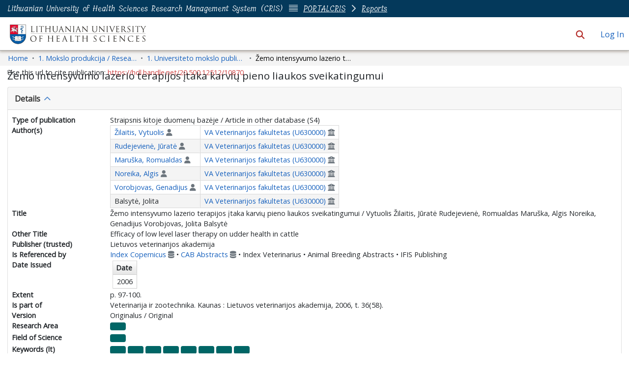

--- FILE ---
content_type: text/html; charset=utf-8
request_url: https://lsmu.lt/cris/entities/publication/0045db62-a07d-4bb2-b10a-673bb54d9502
body_size: 121326
content:
<!DOCTYPE html><html prefix="og: https://ogp.me/ns#" data-critters-container="" lang="en"><head>
  <meta charset="UTF-8">
  <base href="/cris/">
  <title>Žemo intensyvumo lazerio terapijos įtaka karvių pieno liaukos sveikatingumui</title>
  <meta name="viewport" content="width=device-width,minimum-scale=1">
  <meta http-equiv="cache-control" content="no-store">
  <meta name="title" content="Žemo intensyvumo lazerio terapijos įtaka karvių pieno liaukos sveikatingumui">
  <meta name="description" content="Yra duomenų apie tai, kad terapija žemo intensyvumo lazeriu (TŽIL) malšina skausmą, mažina uždegimą. Darbo tikslas buvo išaiškinti, kokią įtaką TŽIL daro karvės pieno liaukos sveikatingumui. Eksperimentui atrinktos analogiškos produkcijos – 5000–6000 kg – 2–5 laktacijų Lietuvos juodmargės karvės, suskirstytos į 4 grupes: pirma – 4 karvės iki 60 laktacijos paros, kurių pieno mėginyje rasta mikroorganizmų ir padidėjęs SLS (300 tūkst./ml ), antra – 8 karvės daugiau kaip 60 laktacijos parų, kurių pieno mėginyje rasta mikroorganizmų ir padidėjęs SLS, trečia – 5 kliniškai sveikos karvės, ketvirta – 75 karvės, kurioms nustatytas padidėjęs SLS. Naudojome žemo intensyvumo artimojo spektro lazerio aparatą СТП–8. Tešmenį švitinome po melžimo vieną kartą per parą, septynis kartus iš eilės po vieną minutę. Mikrobiologiškai tirti 1–3 grupių pieno mėginiai, imti iš paskutinių pieno čiurkšlių prieš bandymą, iš karto po bandymo ir praėjus 21 parai. Pieno sudėties tyrimai atlikti VĮ „Pieno tyrimai“ iš vidutinio pieno mėginio, paimto melžimo metu. Visų grupių karvių tyrimai atlikti pieš bandymą, po bandymo, praėjus 21, o ketvirtos grupės – papildomai 70 parų po bandymo. Visų apdorotų karvių pieno mėginiuose tuoj po gydymo pastebėjome sumažėjusį SLS. Po gydymo SLS turi tendenciją mažėti, o didžiausias efektas pastebėtas 21 parą po gydymo (p&lt;0,01). Pirmos ir antros grupių karvių pieno mėginiuose po švitinimo sumažėjo mikroorganizmų rūšių įvairovė. Statistiškai patikimą skirtumą nustatėme šviežiapienių grupėje. Pagal mikroorganizmų rūšių įvairovės pokyčius švitinimo efektas ryškesnis po 21 paros nei tuoj po gydymo. Laktozės koncentracija prieš terapiją ir po terapijos skyrėsi nereikšmingai. Lazerio poveikio sveikoms karvėms nenustatėme. [...].">
  <meta name="og:title" property="og:title" content="Žemo intensyvumo lazerio terapijos įtaka karvių pieno liaukos sveikatingumui">
  <meta name="og:description" property="og:description" content="Yra duomenų apie tai, kad terapija žemo intensyvumo lazeriu (TŽIL) malšina skausmą, mažina uždegimą. Darbo tikslas buvo išaiškinti, kokią įtaką TŽIL daro karvės pieno liaukos sveikatingumui. Eksperimentui atrinktos analogiškos produkcijos – 5000–6000 kg – 2–5 laktacijų Lietuvos juodmargės karvės, suskirstytos į 4 grupes: pirma – 4 karvės iki 60 laktacijos paros, kurių pieno mėginyje rasta mikroorganizmų ir padidėjęs SLS (300 tūkst./ml ), antra – 8 karvės daugiau kaip 60 laktacijos parų, kurių pieno mėginyje rasta mikroorganizmų ir padidėjęs SLS, trečia – 5 kliniškai sveikos karvės, ketvirta – 75 karvės, kurioms nustatytas padidėjęs SLS. Naudojome žemo intensyvumo artimojo spektro lazerio aparatą СТП–8. Tešmenį švitinome po melžimo vieną kartą per parą, septynis kartus iš eilės po vieną minutę. Mikrobiologiškai tirti 1–3 grupių pieno mėginiai, imti iš paskutinių pieno čiurkšlių prieš bandymą, iš karto po bandymo ir praėjus 21 parai. Pieno sudėties tyrimai atlikti VĮ „Pieno tyrimai“ iš vidutinio pieno mėginio, paimto melžimo metu. Visų grupių karvių tyrimai atlikti pieš bandymą, po bandymo, praėjus 21, o ketvirtos grupės – papildomai 70 parų po bandymo. Visų apdorotų karvių pieno mėginiuose tuoj po gydymo pastebėjome sumažėjusį SLS. Po gydymo SLS turi tendenciją mažėti, o didžiausias efektas pastebėtas 21 parą po gydymo (p&lt;0,01). Pirmos ir antros grupių karvių pieno mėginiuose po švitinimo sumažėjo mikroorganizmų rūšių įvairovė. Statistiškai patikimą skirtumą nustatėme šviežiapienių grupėje. Pagal mikroorganizmų rūšių įvairovės pokyčius švitinimo efektas ryškesnis po 21 paros nei tuoj po gydymo. Laktozės koncentracija prieš terapiją ir po terapijos skyrėsi nereikšmingai. Lazerio poveikio sveikoms karvėms nenustatėme. [...].">
  <meta name="og:image" property="og:image" content="https://lsmu.lt/cris/assets/images/dspace-cris-logo-hd.png">
  <meta name="og:url" property="og:url" content="https://hdl.handle.net/20.500.12512/10870">
  <meta name="og:type" property="og:type" content="article">
  <meta name="twitter:title" property="twitter:title" content="Žemo intensyvumo lazerio terapijos įtaka karvių pieno liaukos sveikatingumui">
  <meta name="twitter:description" property="twitter:description" content="Yra duomenų apie tai, kad terapija žemo intensyvumo lazeriu (TŽIL) malšina skausmą, mažina uždegimą. Darbo tikslas buvo išaiškinti, kokią įtaką TŽIL daro karvės pieno liaukos sveikatingumui. Eksperimentui atrinktos analogiškos produkcijos – 5000–6000 kg – 2–5 laktacijų Lietuvos juodmargės karvės, suskirstytos į 4 grupes: pirma – 4 karvės iki 60 laktacijos paros, kurių pieno mėginyje rasta mikroorganizmų ir padidėjęs SLS (300 tūkst./ml ), antra – 8 karvės daugiau kaip 60 laktacijos parų, kurių pieno mėginyje rasta mikroorganizmų ir padidėjęs SLS, trečia – 5 kliniškai sveikos karvės, ketvirta – 75 karvės, kurioms nustatytas padidėjęs SLS. Naudojome žemo intensyvumo artimojo spektro lazerio aparatą СТП–8. Tešmenį švitinome po melžimo vieną kartą per parą, septynis kartus iš eilės po vieną minutę. Mikrobiologiškai tirti 1–3 grupių pieno mėginiai, imti iš paskutinių pieno čiurkšlių prieš bandymą, iš karto po bandymo ir praėjus 21 parai. Pieno sudėties tyrimai atlikti VĮ „Pieno tyrimai“ iš vidutinio pieno mėginio, paimto melžimo metu. Visų grupių karvių tyrimai atlikti pieš bandymą, po bandymo, praėjus 21, o ketvirtos grupės – papildomai 70 parų po bandymo. Visų apdorotų karvių pieno mėginiuose tuoj po gydymo pastebėjome sumažėjusį SLS. Po gydymo SLS turi tendenciją mažėti, o didžiausias efektas pastebėtas 21 parą po gydymo (p&lt;0,01). Pirmos ir antros grupių karvių pieno mėginiuose po švitinimo sumažėjo mikroorganizmų rūšių įvairovė. Statistiškai patikimą skirtumą nustatėme šviežiapienių grupėje. Pagal mikroorganizmų rūšių įvairovės pokyčius švitinimo efektas ryškesnis po 21 paros nei tuoj po gydymo. Laktozės koncentracija prieš terapiją ir po terapijos skyrėsi nereikšmingai. Lazerio poveikio sveikoms karvėms nenustatėme. [...].">
  <meta name="twitter:image" property="twitter:image" content="https://lsmu.lt/cris/assets/images/dspace-cris-logo-hd.png">
  <meta name="twitter:card" property="twitter:card" content="summary">
<style>:root{--dt-row-selected:13, 110, 253;--dt-row-selected-text:255, 255, 255;--dt-row-selected-link:228, 228, 228;--dt-row-stripe:0, 0, 0;--dt-row-hover:0, 0, 0;--dt-column-ordering:0, 0, 0;--dt-header-align-items:center;--dt-header-vertical-align:middle;--dt-html-background:white}:root{--dt-row-hover-alpha:.035;--dt-row-stripe-alpha:.023;--dt-column-ordering-alpha:.019;--dt-row-selected-stripe-alpha:.923;--dt-row-selected-column-ordering-alpha:.919}:root{--blue:#007bff;--indigo:#6610f2;--purple:#6f42c1;--pink:#e83e8c;--red:#dc3545;--orange:#fd7e14;--yellow:#ffc107;--green:#28a745;--teal:#20c997;--cyan:#17a2b8;--white:#fff;--gray:#6c757d;--gray-dark:#343a40;--primary:#007bff;--secondary:#6c757d;--success:#28a745;--info:#17a2b8;--warning:#ffc107;--danger:#dc3545;--light:#f8f9fa;--dark:#343a40;--breakpoint-xs:0;--breakpoint-sm:576px;--breakpoint-md:768px;--breakpoint-lg:992px;--breakpoint-xl:1200px;--font-family-sans-serif:-apple-system,BlinkMacSystemFont,"Segoe UI",Roboto,"Helvetica Neue",Arial,"Noto Sans","Liberation Sans",sans-serif,"Apple Color Emoji","Segoe UI Emoji","Segoe UI Symbol","Noto Color Emoji";--font-family-monospace:SFMono-Regular,Menlo,Monaco,Consolas,"Liberation Mono","Courier New",monospace}*,:after,:before{box-sizing:border-box}html{font-family:sans-serif;line-height:1.15;-webkit-text-size-adjust:100%;-webkit-tap-highlight-color:transparent}body{margin:0;font-family:-apple-system,BlinkMacSystemFont,Segoe UI,Roboto,Helvetica Neue,Arial,Noto Sans,Liberation Sans,sans-serif,"Apple Color Emoji","Segoe UI Emoji",Segoe UI Symbol,"Noto Color Emoji";font-size:1rem;font-weight:400;line-height:1.5;color:#212529;text-align:left;background-color:#fff}@media print{*,:after,:before{text-shadow:none!important;box-shadow:none!important}@page{size:a3}body{min-width:992px!important}}</style><link rel="stylesheet" href="styles.90600a7699b9d036.css" media="print" onload="this.media='all'"><noscript><link rel="stylesheet" href="styles.90600a7699b9d036.css"></noscript><link rel="stylesheet" type="text/css" class="theme-css" href="lsmu-theme.css"><link rel="icon" href="assets/lsmu/images/favicons/favicon.ico" sizes="any" class="theme-head-tag"><link rel="icon" href="assets/lsmu/images/favicons/favicon.svg" type="image/svg+xml" class="theme-head-tag"><link rel="apple-touch-icon" href="assets/lsmu/images/favicons/apple-touch-icon.png" class="theme-head-tag"><link rel="manifest" href="assets/lsmu/images/favicons/manifest.webmanifest" class="theme-head-tag"><link rel="stylesheet" href="https://fonts.googleapis.com/icon?family=Material+Icons" class="theme-head-tag"><meta name="Generator" content="DSpace 8.2"><meta name="Generator" content="cris-2024.02.03"><meta name="citation_title" content="Žemo intensyvumo lazerio terapijos įtaka karvių pieno liaukos sveikatingumui"><meta name="citation_author" content="Žilaitis, Vytuolis"><meta name="citation_author" content="Rudejevienė, Jūratė"><meta name="citation_author" content="Maruška, Romualdas"><meta name="citation_author" content="Noreika, Algis"><meta name="citation_author" content="Vorobjovas, Genadijus"><meta name="citation_author" content="Balsytė, Jolita"><meta name="citation_publication_date" content="2006"><meta name="citation_issn" content="1392-2130"><meta name="citation_language" content="lt"><meta name="citation_keywords" content="Terapija žemo intensyvumo lazeriu; Pieno liauka; Somatinių ląstelių skaičius; Karvės; Cattle diseases.; Mammary glands, animal; Cell count; Laser therapy, low-level"><meta name="citation_abstract" content="Yra duomenų apie tai, kad terapija žemo intensyvumo lazeriu (TŽIL) malšina skausmą, mažina uždegimą. Darbo tikslas buvo išaiškinti, kokią įtaką TŽIL daro karvės pieno liaukos sveikatingumui. Eksperimentui atrinktos analogiškos produkcijos – 5000–6000 kg – 2–5 laktacijų Lietuvos juodmargės karvės, suskirstytos į 4 grupes: pirma – 4 karvės iki 60 laktacijos paros, kurių pieno mėginyje rasta mikroorganizmų ir padidėjęs SLS (300 tūkst./ml ), antra – 8 karvės daugiau kaip 60 laktacijos parų, kurių pieno mėginyje rasta mikroorganizmų ir padidėjęs SLS, trečia – 5 kliniškai sveikos karvės, ketvirta – 75 karvės, kurioms nustatytas padidėjęs SLS. Naudojome žemo intensyvumo artimojo spektro lazerio aparatą СТП–8. Tešmenį švitinome po melžimo vieną kartą per parą, septynis kartus iš eilės po vieną minutę. Mikrobiologiškai tirti 1–3 grupių pieno mėginiai, imti iš paskutinių pieno čiurkšlių prieš bandymą, iš karto po bandymo ir praėjus 21 parai. Pieno sudėties tyrimai atlikti VĮ „Pieno tyrimai“ iš vidutinio pieno mėginio, paimto melžimo metu. Visų grupių karvių tyrimai atlikti pieš bandymą, po bandymo, praėjus 21, o ketvirtos grupės – papildomai 70 parų po bandymo. Visų apdorotų karvių pieno mėginiuose tuoj po gydymo pastebėjome sumažėjusį SLS. Po gydymo SLS turi tendenciją mažėti, o didžiausias efektas pastebėtas 21 parą po gydymo (p&lt;0,01). Pirmos ir antros grupių karvių pieno mėginiuose po švitinimo sumažėjo mikroorganizmų rūšių įvairovė. Statistiškai patikimą skirtumą nustatėme šviežiapienių grupėje. Pagal mikroorganizmų rūšių įvairovės pokyčius švitinimo efektas ryškesnis po 21 paros nei tuoj po gydymo. Laktozės koncentracija prieš terapiją ir po terapijos skyrėsi nereikšmingai. Lazerio poveikio sveikoms karvėms nenustatėme. [...]. The use of low level laser therapy (LLLT) for pain and inflammation attenuation has been reported in the international literature. The aim of this study was to assess the efficacy of LLLT on udder health in cattle. For the study Lithuanian Black and White cows in their second to fifth lactation with analogous milk production (5000 – 6000 kg) were selected. The cows were allocated into 4 groups: (1) four cows with elevated milk somatic cell count (over 300000 c/ml) and positive bacterial testing results of milk samples, before 60 DM, (2) eight cows with elevated milk somatic cell count (over 300000 c/ml) and positive bacterial testing results of milk samples after 60 DM, (3) seven healthy cows, (4) 75 cows from 4 commercial dairy herds with elevated somatic milk cell counts (over 300000 c/ml).Were used a series infrared diode laser СТП – 8 of near spectrum. The udder of the cow was irradiated once a day for one minute during one week. In all milk samples of irradiated cows, regardless of group, SCC had decreased, showing significant differences after 21 day of irradiation. After irradiation the number of a microbial colonies in cows from groups 1 and 2 had decreased, with a significant effect in the first group. The effect of laser irradiation on microbes is more precise after 21 days. A significant influence of laser irritation on the udders of healthy cows was not established. In conclusion, low level laser therapy on cows with elevated SCC positively influences udder health in cattle."><meta name="citation_abstract_html_url" content="https://hdl.handle.net/20.500.12512/10870"><meta name="citation_journal_title" content="Veterinarija ir zootechnika. Kaunas : Lietuvos veterinarijos akademija, 2006, t. 36(58)."><style ng-app-id="dspace-angular">#skip-to-main-content[_ngcontent-dspace-angular-c2190221462]{position:absolute;top:-40px;left:0;opacity:0;transition:opacity .3s;z-index:calc(var(--ds-nav-z-index) + 1);border-top-left-radius:0;border-top-right-radius:0;border-bottom-left-radius:0}#skip-to-main-content[_ngcontent-dspace-angular-c2190221462]:focus{opacity:1;top:0}</style><style ng-app-id="dspace-angular">.notifications-wrapper{z-index:var(--bs-zindex-popover);text-align:right;overflow-wrap:break-word;word-wrap:break-word;-ms-word-break:break-all;word-break:break-all;word-break:break-word;hyphens:auto}.notifications-wrapper .notification{display:block}.notifications-wrapper.left{left:0}.notifications-wrapper.top{top:0}.notifications-wrapper.right{right:0}.notifications-wrapper.bottom{bottom:0}.notifications-wrapper.center{left:50%;transform:translate(-50%)}.notifications-wrapper.middle{top:50%;transform:translateY(-50%)}.notifications-wrapper.middle.center{transform:translate(-50%,-50%)}@media screen and (max-width: 576px){.notifications-wrapper{width:auto;left:0;right:0}}
</style><style ng-app-id="dspace-angular">.live-region[_ngcontent-dspace-angular-c880772052]{position:fixed;bottom:0;left:0;right:0;padding-left:60px;height:90px;line-height:18px;color:var(--bs-white);background-color:var(--bs-dark);opacity:.94;z-index:var(--ds-live-region-z-index)}</style><style ng-app-id="dspace-angular">[_nghost-dspace-angular-c1781967400]   a[_ngcontent-dspace-angular-c1781967400]{font-weight:700}[_nghost-dspace-angular-c1781967400]   footer[_ngcontent-dspace-angular-c1781967400]{background-color:var(--ds-footer-bg);text-align:center;z-index:var(--ds-footer-z-index);border-top:var(--ds-footer-border);padding:var(--ds-footer-padding)}[_nghost-dspace-angular-c1781967400]   footer[_ngcontent-dspace-angular-c1781967400]   p[_ngcontent-dspace-angular-c1781967400]{margin:0}[_nghost-dspace-angular-c1781967400]   footer[_ngcontent-dspace-angular-c1781967400]   div[_ngcontent-dspace-angular-c1781967400] > img[_ngcontent-dspace-angular-c1781967400]{height:var(--ds-footer-logo-height)}[_nghost-dspace-angular-c1781967400]   footer[_ngcontent-dspace-angular-c1781967400]   .top-footer[_ngcontent-dspace-angular-c1781967400]{background-color:var(--ds-top-footer-bg);padding:var(--ds-footer-padding);margin:calc(var(--ds-footer-padding) * -1)}[_nghost-dspace-angular-c1781967400]   footer[_ngcontent-dspace-angular-c1781967400]   .bottom-footer[_ngcontent-dspace-angular-c1781967400]   .notify-enabled[_ngcontent-dspace-angular-c1781967400]{position:absolute;bottom:4px;right:0;margin-top:20px}[_nghost-dspace-angular-c1781967400]   footer[_ngcontent-dspace-angular-c1781967400]   .bottom-footer[_ngcontent-dspace-angular-c1781967400]   .notify-enabled[_ngcontent-dspace-angular-c1781967400]   .coar-notify-support-route[_ngcontent-dspace-angular-c1781967400]{padding:0 calc(var(--bs-spacer) / 2);color:inherit}[_nghost-dspace-angular-c1781967400]   footer[_ngcontent-dspace-angular-c1781967400]   .bottom-footer[_ngcontent-dspace-angular-c1781967400]   .notify-enabled[_ngcontent-dspace-angular-c1781967400]   .n-coar[_ngcontent-dspace-angular-c1781967400]{height:var(--ds-footer-n-coar-height);margin-bottom:8.5px}[_nghost-dspace-angular-c1781967400]   footer[_ngcontent-dspace-angular-c1781967400]   .bottom-footer[_ngcontent-dspace-angular-c1781967400]   ul[_ngcontent-dspace-angular-c1781967400]   li[_ngcontent-dspace-angular-c1781967400]{display:inline-flex}[_nghost-dspace-angular-c1781967400]   footer[_ngcontent-dspace-angular-c1781967400]   .bottom-footer[_ngcontent-dspace-angular-c1781967400]   ul[_ngcontent-dspace-angular-c1781967400]   li[_ngcontent-dspace-angular-c1781967400]   a[_ngcontent-dspace-angular-c1781967400], [_nghost-dspace-angular-c1781967400]   footer[_ngcontent-dspace-angular-c1781967400]   .bottom-footer[_ngcontent-dspace-angular-c1781967400]   ul[_ngcontent-dspace-angular-c1781967400]   li[_ngcontent-dspace-angular-c1781967400]   .btn-link[_ngcontent-dspace-angular-c1781967400]{padding:0 calc(var(--bs-spacer) / 2);color:inherit;font-size:.875em}[_nghost-dspace-angular-c1781967400]   footer[_ngcontent-dspace-angular-c1781967400]   .bottom-footer[_ngcontent-dspace-angular-c1781967400]   ul[_ngcontent-dspace-angular-c1781967400]   li[_ngcontent-dspace-angular-c1781967400]   a[_ngcontent-dspace-angular-c1781967400]:focus, [_nghost-dspace-angular-c1781967400]   footer[_ngcontent-dspace-angular-c1781967400]   .bottom-footer[_ngcontent-dspace-angular-c1781967400]   ul[_ngcontent-dspace-angular-c1781967400]   li[_ngcontent-dspace-angular-c1781967400]   .btn-link[_ngcontent-dspace-angular-c1781967400]:focus{box-shadow:none;text-decoration:underline}[_nghost-dspace-angular-c1781967400]   footer[_ngcontent-dspace-angular-c1781967400]   .bottom-footer[_ngcontent-dspace-angular-c1781967400]   ul[_ngcontent-dspace-angular-c1781967400]   li[_ngcontent-dspace-angular-c1781967400]   a[_ngcontent-dspace-angular-c1781967400]:focus-visible, [_nghost-dspace-angular-c1781967400]   footer[_ngcontent-dspace-angular-c1781967400]   .bottom-footer[_ngcontent-dspace-angular-c1781967400]   ul[_ngcontent-dspace-angular-c1781967400]   li[_ngcontent-dspace-angular-c1781967400]   .btn-link[_ngcontent-dspace-angular-c1781967400]:focus-visible{box-shadow:0 0 0 .2rem #ffffff80}[_nghost-dspace-angular-c1781967400]   footer[_ngcontent-dspace-angular-c1781967400]   .bottom-footer[_ngcontent-dspace-angular-c1781967400]   ul[_ngcontent-dspace-angular-c1781967400]   li[_ngcontent-dspace-angular-c1781967400]:not(:last-child):after{content:"";border-right:1px var(--bs-secondary) solid}</style><style ng-app-id="dspace-angular">[_nghost-dspace-angular-c4003433771]{position:fixed;left:0;top:0;z-index:var(--ds-sidebar-z-index)}[_nghost-dspace-angular-c4003433771]   nav#admin-sidebar[_ngcontent-dspace-angular-c4003433771]{max-width:var(--ds-admin-sidebar-fixed-element-width);display:flex;flex-direction:column;flex-wrap:nowrap}[_nghost-dspace-angular-c4003433771]   nav#admin-sidebar[_ngcontent-dspace-angular-c4003433771]   div#sidebar-top-level-items-container[_ngcontent-dspace-angular-c4003433771]{flex:1 1 auto;overflow-x:hidden;overflow-y:auto}[_nghost-dspace-angular-c4003433771]   nav#admin-sidebar[_ngcontent-dspace-angular-c4003433771]   div#sidebar-top-level-items-container[_ngcontent-dspace-angular-c4003433771]::-webkit-scrollbar{width:var(--ds-dark-scrollbar-width);height:3px}[_nghost-dspace-angular-c4003433771]   nav#admin-sidebar[_ngcontent-dspace-angular-c4003433771]   div#sidebar-top-level-items-container[_ngcontent-dspace-angular-c4003433771]::-webkit-scrollbar-button{background-color:var(--ds-dark-scrollbar-bg)}[_nghost-dspace-angular-c4003433771]   nav#admin-sidebar[_ngcontent-dspace-angular-c4003433771]   div#sidebar-top-level-items-container[_ngcontent-dspace-angular-c4003433771]::-webkit-scrollbar-track{background-color:var(--ds-dark-scrollbar-alt-bg)}[_nghost-dspace-angular-c4003433771]   nav#admin-sidebar[_ngcontent-dspace-angular-c4003433771]   div#sidebar-top-level-items-container[_ngcontent-dspace-angular-c4003433771]::-webkit-scrollbar-track-piece{background-color:var(--ds-dark-scrollbar-bg)}[_nghost-dspace-angular-c4003433771]   nav#admin-sidebar[_ngcontent-dspace-angular-c4003433771]   div#sidebar-top-level-items-container[_ngcontent-dspace-angular-c4003433771]::-webkit-scrollbar-thumb{height:50px;background-color:var(--ds-dark-scrollbar-fg);border-radius:3px}[_nghost-dspace-angular-c4003433771]   nav#admin-sidebar[_ngcontent-dspace-angular-c4003433771]   div#sidebar-top-level-items-container[_ngcontent-dspace-angular-c4003433771]::-webkit-scrollbar-corner{background-color:var(--ds-dark-scrollbar-alt-bg)}[_nghost-dspace-angular-c4003433771]   nav#admin-sidebar[_ngcontent-dspace-angular-c4003433771]   div#sidebar-top-level-items-container[_ngcontent-dspace-angular-c4003433771]::-webkit-resizer{background-color:var(--ds-dark-scrollbar-bg)}[_nghost-dspace-angular-c4003433771]   nav#admin-sidebar[_ngcontent-dspace-angular-c4003433771]   img#admin-sidebar-logo[_ngcontent-dspace-angular-c4003433771]{height:var(--ds-admin-sidebar-logo-height)}[_nghost-dspace-angular-c4003433771]   nav#admin-sidebar[_ngcontent-dspace-angular-c4003433771]     .sidebar-full-width-container{width:100%;padding-left:0;padding-right:0;margin-left:0;margin-right:0}[_nghost-dspace-angular-c4003433771]   nav#admin-sidebar[_ngcontent-dspace-angular-c4003433771]     .sidebar-item{padding-top:var(--ds-admin-sidebar-item-padding);padding-bottom:var(--ds-admin-sidebar-item-padding)}[_nghost-dspace-angular-c4003433771]   nav#admin-sidebar[_ngcontent-dspace-angular-c4003433771]     .sidebar-section-wrapper{display:flex;flex-direction:row;flex-wrap:nowrap;align-items:stretch}[_nghost-dspace-angular-c4003433771]   nav#admin-sidebar[_ngcontent-dspace-angular-c4003433771]     .sidebar-section-wrapper>.sidebar-fixed-element-wrapper{min-width:var(--ds-admin-sidebar-fixed-element-width);flex:1 1 auto;display:flex;flex-direction:row;justify-content:center;align-items:center}[_nghost-dspace-angular-c4003433771]   nav#admin-sidebar[_ngcontent-dspace-angular-c4003433771]     .sidebar-section-wrapper>.sidebar-collapsible-element-outer-wrapper{display:flex;flex-wrap:wrap;justify-content:flex-end;max-width:calc(100% - var(--ds-admin-sidebar-fixed-element-width));padding-left:var(--ds-dark-scrollbar-width);overflow-x:hidden}[_nghost-dspace-angular-c4003433771]   nav#admin-sidebar[_ngcontent-dspace-angular-c4003433771]     .sidebar-section-wrapper>.sidebar-collapsible-element-outer-wrapper>.sidebar-collapsible-element-inner-wrapper{min-width:calc(var(--ds-admin-sidebar-collapsible-element-width) - var(--ds-dark-scrollbar-width));height:100%;padding-right:var(--ds-admin-sidebar-item-padding)}[_nghost-dspace-angular-c4003433771]   nav#admin-sidebar[_ngcontent-dspace-angular-c4003433771]{background-color:var(--ds-admin-sidebar-bg)}[_nghost-dspace-angular-c4003433771]   nav#admin-sidebar[_ngcontent-dspace-angular-c4003433771]    {color:#fff}[_nghost-dspace-angular-c4003433771]   nav#admin-sidebar[_ngcontent-dspace-angular-c4003433771]     a{color:var(--ds-admin-sidebar-link-color);text-decoration:none}[_nghost-dspace-angular-c4003433771]   nav#admin-sidebar[_ngcontent-dspace-angular-c4003433771]     a:hover, [_nghost-dspace-angular-c4003433771]   nav#admin-sidebar[_ngcontent-dspace-angular-c4003433771]     a:focus{color:var(--ds-admin-sidebar-link-hover-color)}[_nghost-dspace-angular-c4003433771]   nav#admin-sidebar[_ngcontent-dspace-angular-c4003433771]   div#sidebar-header-container[_ngcontent-dspace-angular-c4003433771]{background-color:var(--ds-admin-sidebar-header-bg)}[_nghost-dspace-angular-c4003433771]   nav#admin-sidebar[_ngcontent-dspace-angular-c4003433771]   div#sidebar-header-container[_ngcontent-dspace-angular-c4003433771]   .sidebar-fixed-element-wrapper[_ngcontent-dspace-angular-c4003433771]{background-color:var(--ds-admin-sidebar-header-bg)}  .browser-firefox-windows{--ds-dark-scrollbar-width: 20px}</style><style ng-app-id="dspace-angular">@media (max-width: 991.98px){.container[_ngcontent-dspace-angular-c3599793719]{width:100%;max-width:none}}</style><style ng-app-id="dspace-angular">@charset "UTF-8";.nav-breadcrumb[_ngcontent-dspace-angular-c4090602558]{background-color:var(--ds-breadcrumb-bg)}.breadcrumb[_ngcontent-dspace-angular-c4090602558]{border-radius:0;padding-bottom:calc(var(--ds-content-spacing) / 2);padding-top:calc(var(--ds-content-spacing) / 2);background-color:var(--ds-breadcrumb-bg)}li.breadcrumb-item[_ngcontent-dspace-angular-c4090602558]{display:flex}.breadcrumb-item-limiter[_ngcontent-dspace-angular-c4090602558]{display:inline-block;max-width:var(--ds-breadcrumb-max-length)}.breadcrumb-item-limiter[_ngcontent-dspace-angular-c4090602558] > *[_ngcontent-dspace-angular-c4090602558]{max-width:100%;display:block}li.breadcrumb-item[_ngcontent-dspace-angular-c4090602558]   a[_ngcontent-dspace-angular-c4090602558]{color:var(--ds-breadcrumb-link-color)}li.breadcrumb-item.active[_ngcontent-dspace-angular-c4090602558]{color:var(--ds-breadcrumb-link-active-color)}.breadcrumb-item[_ngcontent-dspace-angular-c4090602558] + .breadcrumb-item[_ngcontent-dspace-angular-c4090602558]:before{display:block;content:"\2022"!important}</style><style ng-app-id="dspace-angular">.cris-layout[_ngcontent-dspace-angular-c573035993]{margin-top:-1rem}</style><style ng-app-id="dspace-angular">.dropdown-toggle[_ngcontent-dspace-angular-c2689832775]:after{display:none}#itemOptionsDropdownMenu[_ngcontent-dspace-angular-c2689832775]{z-index:2000}</style><style ng-app-id="dspace-angular">[_nghost-dspace-angular-c1761962572]     .card:first-of-type{border-bottom:var(--bs-card-border-width) solid var(--bs-card-border-color)!important;border-bottom-left-radius:var(--bs-card-border-radius)!important;border-bottom-right-radius:var(--bs-card-border-radius)!important}[_nghost-dspace-angular-c1761962572]     .card-header button{box-shadow:none!important;width:100%}[_nghost-dspace-angular-c1761962572]     .card{margin-bottom:var(--ds-submission-sections-margin-bottom);overflow:unset}</style><style ng-app-id="dspace-angular">.wrapper[_ngcontent-dspace-angular-c4077757312]{margin-bottom:-24px}.navbar[_ngcontent-dspace-angular-c4077757312]{padding:15px 10px;background:#fff;border:none;border-radius:0;margin-bottom:40px;box-shadow:1px 1px 3px #0000001a}.navbar-btn[_ngcontent-dspace-angular-c4077757312]{box-shadow:none;outline:none!important;border:none}#sidebar[_ngcontent-dspace-angular-c4077757312]{min-height:calc(100vh - 500px);width:var(--ds-cris-layout-sidebar-width);color:var(--ds-cris-layout-sidebar-link-color-active);background:var(--ds-cris-layout-sidebar-background-color);transition:all .3s;position:relative}#sidebar.active[_ngcontent-dspace-angular-c4077757312]   .sidebar-menu[_ngcontent-dspace-angular-c4077757312]{margin-right:-50px}#sidebar[_ngcontent-dspace-angular-c4077757312]   ul.components[_ngcontent-dspace-angular-c4077757312]{padding:0}#sidebar[_ngcontent-dspace-angular-c4077757312]   ul[_ngcontent-dspace-angular-c4077757312]   li[_ngcontent-dspace-angular-c4077757312]{font-size:16px}#sidebar[_ngcontent-dspace-angular-c4077757312]   ul[_ngcontent-dspace-angular-c4077757312]   li[_ngcontent-dspace-angular-c4077757312] > ul[_ngcontent-dspace-angular-c4077757312]{margin-left:10px}#sidebar[_ngcontent-dspace-angular-c4077757312]   ul[_ngcontent-dspace-angular-c4077757312]   li[_ngcontent-dspace-angular-c4077757312] > ul[_ngcontent-dspace-angular-c4077757312]   li[_ngcontent-dspace-angular-c4077757312]{font-size:14px}#sidebar[_ngcontent-dspace-angular-c4077757312]   ul[_ngcontent-dspace-angular-c4077757312]   li[_ngcontent-dspace-angular-c4077757312]   a[_ngcontent-dspace-angular-c4077757312]{padding:10px 0;display:block;color:var(--ds-cris-layout-sidebar-link-color);border-bottom:1px solid rgba(0,0,0,.1)}#sidebar[_ngcontent-dspace-angular-c4077757312]   ul[_ngcontent-dspace-angular-c4077757312]   li[_ngcontent-dspace-angular-c4077757312]   a[_ngcontent-dspace-angular-c4077757312]:hover{color:var(--ds-cris-layout-sidebar-link-color)}#sidebar[_ngcontent-dspace-angular-c4077757312]   ul[_ngcontent-dspace-angular-c4077757312]   li.active[_ngcontent-dspace-angular-c4077757312] > a[_ngcontent-dspace-angular-c4077757312]{background:#0000;color:var(--ds-cris-layout-sidebar-link-color-active)}.sidebar-menu[_ngcontent-dspace-angular-c4077757312]{display:inline-block;position:absolute;top:20px;left:calc(0px - var(--ds-cris-layout-sidebar-entry-width) / 2);transition:.3s}@media (prefers-reduced-motion: reduce){.sidebar-menu[_ngcontent-dspace-angular-c4077757312]{transition:none}}.sidebar-menu[_ngcontent-dspace-angular-c4077757312]   .btn[_ngcontent-dspace-angular-c4077757312]{width:var(--ds-cris-layout-sidebar-entry-width);height:var(--ds-cris-layout-sidebar-entry-height);border-radius:50%}.sidebar-menu[_ngcontent-dspace-angular-c4077757312]   .btn.btn-primary[_ngcontent-dspace-angular-c4077757312]{background:var(--ds-cris-layout-sidebar-background-color);border-color:var(--ds-cris-layout-sidebar-border-color)}.sidebar-menu[_ngcontent-dspace-angular-c4077757312]   .btn.btn-primary[_ngcontent-dspace-angular-c4077757312]:hover, .sidebar-menu[_ngcontent-dspace-angular-c4077757312]   .btn.btn-primary[_ngcontent-dspace-angular-c4077757312]:focus{background:var(--ds-cris-layout-sidebar-hover-focus-background-color)!important;border-color:var(--ds-cris-layout-sidebar-hover-focus-border-color)!important}.menu-toggle[_ngcontent-dspace-angular-c4077757312]{position:absolute;top:0;left:-30px;z-index:1000;opacity:.5}.menu-toggle[_ngcontent-dspace-angular-c4077757312]:hover{opacity:1;outline:none!important;box-shadow:none!important}a[data-toggle=collapse][_ngcontent-dspace-angular-c4077757312]{position:relative}.dropdown-toggle[_ngcontent-dspace-angular-c4077757312]:after{display:block;position:absolute;top:50%;right:0;transform:translateY(-50%)}.btn-arrow[_ngcontent-dspace-angular-c4077757312]{background:#207698;color:#fff}</style><style ng-app-id="dspace-angular">.metric-container[_ngcontent-dspace-angular-c3229342610]{border:1px solid #000;border-radius:3px}ngb-accordion[_ngcontent-dspace-angular-c3229342610]{flex-grow:1}.altmetrics-wrapper[_ngcontent-dspace-angular-c3229342610]{padding:15px 70px}</style><style ng-app-id="dspace-angular">@media screen and (min-width: 768px){nav.navbar[_ngcontent-dspace-angular-c3516038203]{display:none}.header[_ngcontent-dspace-angular-c3516038203]{background-color:var(--ds-header-bg)}}@media screen and (max-width: 768px){.navbar-brand[_ngcontent-dspace-angular-c3516038203]   img[_ngcontent-dspace-angular-c3516038203]{height:var(--ds-header-logo-height-xs)}}.navbar-toggler[_ngcontent-dspace-angular-c3516038203]   .navbar-toggler-icon[_ngcontent-dspace-angular-c3516038203]{background-image:none!important;line-height:1.5;color:var(--bs-link-color)}</style><style ng-app-id="dspace-angular">nav.navbar[_ngcontent-dspace-angular-c3616536472]{border-bottom:1px var(--bs-gray-400) solid;align-items:baseline}@media screen and (max-width: 768px){.navbar[_ngcontent-dspace-angular-c3616536472]{width:100vw;background-color:var(--bs-white);position:absolute;overflow:hidden;height:0}.navbar.open[_ngcontent-dspace-angular-c3616536472]{height:100vh}}@media screen and (min-width: 768px){.reset-padding-md[_ngcontent-dspace-angular-c3616536472]{margin-left:calc(var(--bs-spacer) / -2);margin-right:calc(var(--bs-spacer) / -2)}}@media screen and (max-width: 768px){.navbar-expand-md.navbar-container[_ngcontent-dspace-angular-c3616536472]{padding:0}.navbar-expand-md.navbar-container[_ngcontent-dspace-angular-c3616536472] > .container[_ngcontent-dspace-angular-c3616536472]{padding:0 var(--bs-spacer)}}.navbar-nav[_ngcontent-dspace-angular-c3616536472]     a.nav-link{color:var(--ds-navbar-link-color)}.navbar-nav[_ngcontent-dspace-angular-c3616536472]     a.nav-link:hover{color:var(--ds-navbar-link-color-hover)}</style><style ng-app-id="dspace-angular">input[type=text][_ngcontent-dspace-angular-c4287543608]{margin-top:calc(-.5 * var(--bs-font-size-base));background-color:#fff!important;border-color:var(--ds-header-icon-color)}input[type=text].collapsed[_ngcontent-dspace-angular-c4287543608]{opacity:0}.submit-icon[_ngcontent-dspace-angular-c4287543608]{cursor:pointer;position:sticky;top:0;border:0!important;color:var(--ds-header-icon-color)}.submit-icon[_ngcontent-dspace-angular-c4287543608]:hover, .submit-icon[_ngcontent-dspace-angular-c4287543608]:focus{color:var(--ds-header-icon-color-hover)}@media screen and (max-width: 768px){.search-input[_ngcontent-dspace-angular-c4287543608]{max-width:250px!important;width:40vw!important}}</style><style ng-app-id="dspace-angular">.dropdown-toggle[_ngcontent-dspace-angular-c1008741929]:after{display:none}.dropdown-toggle[_ngcontent-dspace-angular-c1008741929]{color:var(--ds-header-icon-color)}.dropdown-toggle[_ngcontent-dspace-angular-c1008741929]:hover, .dropdown-toggle[_ngcontent-dspace-angular-c1008741929]:focus{color:var(--ds-header-icon-color-hover)}.dropdown-item[_ngcontent-dspace-angular-c1008741929]{cursor:pointer}</style><style ng-app-id="dspace-angular">#loginDropdownMenu[_ngcontent-dspace-angular-c4075168633], #logoutDropdownMenu[_ngcontent-dspace-angular-c4075168633]{min-width:330px;z-index:1002}#loginDropdownMenu[_ngcontent-dspace-angular-c4075168633]{min-height:75px}.dropdown-item.active[_ngcontent-dspace-angular-c4075168633], .dropdown-item[_ngcontent-dspace-angular-c4075168633]:active, .dropdown-item[_ngcontent-dspace-angular-c4075168633]:hover, .dropdown-item[_ngcontent-dspace-angular-c4075168633]:focus{background-color:#0000!important}.loginLink[_ngcontent-dspace-angular-c4075168633], .dropdownLogin[_ngcontent-dspace-angular-c4075168633], .logoutLink[_ngcontent-dspace-angular-c4075168633], .dropdownLogout[_ngcontent-dspace-angular-c4075168633]{color:var(--ds-header-icon-color)}.loginLink[_ngcontent-dspace-angular-c4075168633]:hover, .loginLink[_ngcontent-dspace-angular-c4075168633]:focus, .dropdownLogin[_ngcontent-dspace-angular-c4075168633]:hover, .dropdownLogin[_ngcontent-dspace-angular-c4075168633]:focus, .logoutLink[_ngcontent-dspace-angular-c4075168633]:hover, .logoutLink[_ngcontent-dspace-angular-c4075168633]:focus, .dropdownLogout[_ngcontent-dspace-angular-c4075168633]:hover, .dropdownLogout[_ngcontent-dspace-angular-c4075168633]:focus{color:var(--ds-header-icon-color-hover)}.dropdownLogin[_ngcontent-dspace-angular-c4075168633]:not(:focus-visible).active, .dropdownLogin[_ngcontent-dspace-angular-c4075168633]:not(:focus-visible):active, .dropdownLogin[_ngcontent-dspace-angular-c4075168633]:not(:focus-visible).active:focus, .dropdownLogin[_ngcontent-dspace-angular-c4075168633]:not(:focus-visible):active:focus, .dropdownLogout[_ngcontent-dspace-angular-c4075168633]:not(:focus-visible).active, .dropdownLogout[_ngcontent-dspace-angular-c4075168633]:not(:focus-visible):active, .dropdownLogout[_ngcontent-dspace-angular-c4075168633]:not(:focus-visible).active:focus, .dropdownLogout[_ngcontent-dspace-angular-c4075168633]:not(:focus-visible):active:focus{box-shadow:unset}.dropdown-toggle[_ngcontent-dspace-angular-c4075168633]:after{margin-left:0}</style><style ng-app-id="dspace-angular">[_nghost-dspace-angular-c3919640287]{word-break:break-word}.auto-phrase[_nghost-dspace-angular-c3919640287]{word-break:auto-phrase}</style><style ng-app-id="dspace-angular">table[_ngcontent-dspace-angular-c3612144458], table[_ngcontent-dspace-angular-c3612144458]   tbody[_ngcontent-dspace-angular-c3612144458], table[_ngcontent-dspace-angular-c3612144458]   thead[_ngcontent-dspace-angular-c3612144458], table[_ngcontent-dspace-angular-c3612144458]   tbody[_ngcontent-dspace-angular-c3612144458]   tr[_ngcontent-dspace-angular-c3612144458], table[_ngcontent-dspace-angular-c3612144458]   thead[_ngcontent-dspace-angular-c3612144458]   tr[_ngcontent-dspace-angular-c3612144458]{position:relative}table[_ngcontent-dspace-angular-c3612144458]   tbody[_ngcontent-dspace-angular-c3612144458]   tr[_ngcontent-dspace-angular-c3612144458]   td[_ngcontent-dspace-angular-c3612144458], table[_ngcontent-dspace-angular-c3612144458]   tbody[_ngcontent-dspace-angular-c3612144458]   tr[_ngcontent-dspace-angular-c3612144458]   th[_ngcontent-dspace-angular-c3612144458], table[_ngcontent-dspace-angular-c3612144458]   thead[_ngcontent-dspace-angular-c3612144458]   tr[_ngcontent-dspace-angular-c3612144458]   td[_ngcontent-dspace-angular-c3612144458], table[_ngcontent-dspace-angular-c3612144458]   thead[_ngcontent-dspace-angular-c3612144458]   tr[_ngcontent-dspace-angular-c3612144458]   th[_ngcontent-dspace-angular-c3612144458]{position:relative;border:1px solid #d8d8d8!important}table[_ngcontent-dspace-angular-c3612144458]   tbody[_ngcontent-dspace-angular-c3612144458]   tr[_ngcontent-dspace-angular-c3612144458]   td[_ngcontent-dspace-angular-c3612144458]::last-child, table[_ngcontent-dspace-angular-c3612144458]   tbody[_ngcontent-dspace-angular-c3612144458]   tr[_ngcontent-dspace-angular-c3612144458]   th[_ngcontent-dspace-angular-c3612144458]::last-child, table[_ngcontent-dspace-angular-c3612144458]   thead[_ngcontent-dspace-angular-c3612144458]   tr[_ngcontent-dspace-angular-c3612144458]   td[_ngcontent-dspace-angular-c3612144458]::last-child, table[_ngcontent-dspace-angular-c3612144458]   thead[_ngcontent-dspace-angular-c3612144458]   tr[_ngcontent-dspace-angular-c3612144458]   th[_ngcontent-dspace-angular-c3612144458]::last-child{border-right:1px solid #ccc!important}@media only screen and (min-width: 726px){table[_ngcontent-dspace-angular-c3612144458]   tbody[_ngcontent-dspace-angular-c3612144458]   tr[_ngcontent-dspace-angular-c3612144458]   td.dtr-control[_ngcontent-dspace-angular-c3612144458], table[_ngcontent-dspace-angular-c3612144458]   tbody[_ngcontent-dspace-angular-c3612144458]   tr[_ngcontent-dspace-angular-c3612144458]   th.dtr-control[_ngcontent-dspace-angular-c3612144458], table[_ngcontent-dspace-angular-c3612144458]   thead[_ngcontent-dspace-angular-c3612144458]   tr[_ngcontent-dspace-angular-c3612144458]   td.dtr-control[_ngcontent-dspace-angular-c3612144458], table[_ngcontent-dspace-angular-c3612144458]   thead[_ngcontent-dspace-angular-c3612144458]   tr[_ngcontent-dspace-angular-c3612144458]   th.dtr-control[_ngcontent-dspace-angular-c3612144458]{padding-left:28px!important}}table[_ngcontent-dspace-angular-c3612144458]   thead[_ngcontent-dspace-angular-c3612144458]   td[_ngcontent-dspace-angular-c3612144458], table[_ngcontent-dspace-angular-c3612144458]   thead[_ngcontent-dspace-angular-c3612144458]   th[_ngcontent-dspace-angular-c3612144458]{border-bottom:1px solid #ccc!important}table.dataTable[_ngcontent-dspace-angular-c3612144458]{margin:0}table.dataTable.dtr-column.collapsed[_ngcontent-dspace-angular-c3612144458] > tbody[_ngcontent-dspace-angular-c3612144458] > tr[_ngcontent-dspace-angular-c3612144458] > td.child[_ngcontent-dspace-angular-c3612144458], table.dataTable.dtr-column.collapsed[_ngcontent-dspace-angular-c3612144458] > tbody[_ngcontent-dspace-angular-c3612144458] > tr[_ngcontent-dspace-angular-c3612144458] > th.child[_ngcontent-dspace-angular-c3612144458], table.dataTable.dtr-column.collapsed[_ngcontent-dspace-angular-c3612144458] > tbody[_ngcontent-dspace-angular-c3612144458] > tr[_ngcontent-dspace-angular-c3612144458] > td.dataTables_empty[_ngcontent-dspace-angular-c3612144458]{cursor:default!important}table.dataTable.dtr-column.collapsed[_ngcontent-dspace-angular-c3612144458] > tbody[_ngcontent-dspace-angular-c3612144458] > tr[_ngcontent-dspace-angular-c3612144458] > td.child[_ngcontent-dspace-angular-c3612144458]:before, table.dataTable.dtr-column.collapsed[_ngcontent-dspace-angular-c3612144458] > tbody[_ngcontent-dspace-angular-c3612144458] > tr[_ngcontent-dspace-angular-c3612144458] > th.child[_ngcontent-dspace-angular-c3612144458]:before, table.dataTable.dtr-column.collapsed[_ngcontent-dspace-angular-c3612144458] > tbody[_ngcontent-dspace-angular-c3612144458] > tr[_ngcontent-dspace-angular-c3612144458] > td.dataTables_empty[_ngcontent-dspace-angular-c3612144458]:before{display:none!important}@media only screen and (min-width: 726px){table.dataTable.dtr-column.collapsed[_ngcontent-dspace-angular-c3612144458] > tbody[_ngcontent-dspace-angular-c3612144458] > tr[_ngcontent-dspace-angular-c3612144458] > td[_ngcontent-dspace-angular-c3612144458]:first-child, table.dataTable.dtr-column.collapsed[_ngcontent-dspace-angular-c3612144458] > tbody[_ngcontent-dspace-angular-c3612144458] > tr[_ngcontent-dspace-angular-c3612144458] > th[_ngcontent-dspace-angular-c3612144458]:first-child{padding-left:28px!important}}table.dataTable.dtr-column.collapsed[_ngcontent-dspace-angular-c3612144458] > tbody[_ngcontent-dspace-angular-c3612144458] > tr[_ngcontent-dspace-angular-c3612144458] > td[_ngcontent-dspace-angular-c3612144458]:first-child:before, table.dataTable.dtr-column.collapsed[_ngcontent-dspace-angular-c3612144458] > tbody[_ngcontent-dspace-angular-c3612144458] > tr[_ngcontent-dspace-angular-c3612144458] > th[_ngcontent-dspace-angular-c3612144458]:first-child:before{top:5px;left:3px;height:12px;width:12px;margin:0;display:block;position:absolute;color:#fff;border:2px solid #fff;border-radius:12px;box-shadow:0 0 3px #444;box-sizing:content-box;text-align:center;font-family:Courier New,Courier,monospace;line-height:12px;content:"+";background-color:#337ab7}table.dataTable.dtr-column.collapsed[_ngcontent-dspace-angular-c3612144458] > tbody[_ngcontent-dspace-angular-c3612144458] > tr[_ngcontent-dspace-angular-c3612144458] > td[_ngcontent-dspace-angular-c3612144458]:first-child.hide:before, table.dataTable.dtr-column.collapsed[_ngcontent-dspace-angular-c3612144458] > tbody[_ngcontent-dspace-angular-c3612144458] > tr[_ngcontent-dspace-angular-c3612144458] > th[_ngcontent-dspace-angular-c3612144458]:first-child.hide:before{display:none}table.dataTable.dtr-column.collapsed[_ngcontent-dspace-angular-c3612144458] > tbody[_ngcontent-dspace-angular-c3612144458] > tr.dt-hasChild.dtr-expanded[_ngcontent-dspace-angular-c3612144458] > td[_ngcontent-dspace-angular-c3612144458]:first-child:before, table.dataTable.dtr-column.collapsed[_ngcontent-dspace-angular-c3612144458] > tbody[_ngcontent-dspace-angular-c3612144458] > tr.dt-hasChild.dtr-expanded[_ngcontent-dspace-angular-c3612144458] > th[_ngcontent-dspace-angular-c3612144458]:first-child:before{content:"-";background-color:#d33333}table.dataTable.dtr-column.collapsed[_ngcontent-dspace-angular-c3612144458] > tbody[_ngcontent-dspace-angular-c3612144458] > tr.child[_ngcontent-dspace-angular-c3612144458]   td[_ngcontent-dspace-angular-c3612144458]:before{display:none}table.dataTable.dtr-column.collapsed.compact[_ngcontent-dspace-angular-c3612144458] > tbody[_ngcontent-dspace-angular-c3612144458] > tr[_ngcontent-dspace-angular-c3612144458] > td[_ngcontent-dspace-angular-c3612144458]:first-child, table.dataTable.dtr-column.collapsed.compact[_ngcontent-dspace-angular-c3612144458] > tbody[_ngcontent-dspace-angular-c3612144458] > tr[_ngcontent-dspace-angular-c3612144458] > th[_ngcontent-dspace-angular-c3612144458]:first-child{padding-left:27px}table.dataTable.dtr-column.collapsed.compact[_ngcontent-dspace-angular-c3612144458] > tbody[_ngcontent-dspace-angular-c3612144458] > tr[_ngcontent-dspace-angular-c3612144458] > td[_ngcontent-dspace-angular-c3612144458]:first-child:before, table.dataTable.dtr-column.collapsed.compact[_ngcontent-dspace-angular-c3612144458] > tbody[_ngcontent-dspace-angular-c3612144458] > tr[_ngcontent-dspace-angular-c3612144458] > th[_ngcontent-dspace-angular-c3612144458]:first-child:before{top:5px;left:4px;height:14px;width:14px;border-radius:14px;line-height:14px;text-indent:3px}</style><style ng-app-id="dspace-angular">.orcid-icon[_ngcontent-dspace-angular-c551218598]{height:1.2rem;padding-left:.3rem}</style><style ng-app-id="dspace-angular">.orcid-icon[_ngcontent-dspace-angular-c3642451400]{height:1.2rem;padding-left:.3rem}  .popover{max-width:400px!important;width:100%;min-width:300px!important}</style><style ng-app-id="dspace-angular">.borderless[_ngcontent-dspace-angular-c2579011600]   th[_ngcontent-dspace-angular-c2579011600]{border:none}.table[_ngcontent-dspace-angular-c2579011600]{width:auto}td[_ngcontent-dspace-angular-c2579011600]{word-break:auto-phrase}</style><style ng-app-id="dspace-angular">[_nghost-dspace-angular-c2075552229]     p{color:#fff}</style><style ng-app-id="dspace-angular">.cdk-drag-placeholder[_ngcontent-dspace-angular-c2571038894]{filter:grayscale(100%);margin:0}.cdk-drag-preview[_ngcontent-dspace-angular-c2571038894]{color:#fff;box-sizing:border-box;border-radius:.25rem;box-shadow:0 5px 5px -3px #0003,0 8px 10px 1px #00000024,0 3px 14px 2px #0000001f}.chip-stacked-icons[_ngcontent-dspace-angular-c2571038894]{display:inline-block;position:relative;vertical-align:middle;margin-right:.4rem}.chip-stacked-icon[_ngcontent-dspace-angular-c2571038894]{position:absolute;top:.5rem;left:.4rem;font-size:.8rem;color:#fff!important}.chip-stacked-icons[_ngcontent-dspace-angular-c2571038894]{vertical-align:initial}.cdk-drop-list-receiving[_ngcontent-dspace-angular-c2571038894]   a.cdk-drag[_ngcontent-dspace-angular-c2571038894], .cdk-drop-list-dragging[_ngcontent-dspace-angular-c2571038894]   a.cdk-drag[_ngcontent-dspace-angular-c2571038894]{display:block;width:100%}.cdk-drop-list-receiving[_ngcontent-dspace-angular-c2571038894]   a.cdk-drag[_ngcontent-dspace-angular-c2571038894] > span[_ngcontent-dspace-angular-c2571038894], .cdk-drop-list-dragging[_ngcontent-dspace-angular-c2571038894]   a.cdk-drag[_ngcontent-dspace-angular-c2571038894] > span[_ngcontent-dspace-angular-c2571038894]{display:block;min-width:250px!important}</style><style ng-app-id="dspace-angular">table[_ngcontent-dspace-angular-c3835040137], table[_ngcontent-dspace-angular-c3835040137]   tbody[_ngcontent-dspace-angular-c3835040137], table[_ngcontent-dspace-angular-c3835040137]   thead[_ngcontent-dspace-angular-c3835040137], table[_ngcontent-dspace-angular-c3835040137]   tbody[_ngcontent-dspace-angular-c3835040137]   tr[_ngcontent-dspace-angular-c3835040137], table[_ngcontent-dspace-angular-c3835040137]   thead[_ngcontent-dspace-angular-c3835040137]   tr[_ngcontent-dspace-angular-c3835040137]{position:relative}table[_ngcontent-dspace-angular-c3835040137]   tbody[_ngcontent-dspace-angular-c3835040137]   tr[_ngcontent-dspace-angular-c3835040137]   td[_ngcontent-dspace-angular-c3835040137], table[_ngcontent-dspace-angular-c3835040137]   tbody[_ngcontent-dspace-angular-c3835040137]   tr[_ngcontent-dspace-angular-c3835040137]   th[_ngcontent-dspace-angular-c3835040137], table[_ngcontent-dspace-angular-c3835040137]   thead[_ngcontent-dspace-angular-c3835040137]   tr[_ngcontent-dspace-angular-c3835040137]   td[_ngcontent-dspace-angular-c3835040137], table[_ngcontent-dspace-angular-c3835040137]   thead[_ngcontent-dspace-angular-c3835040137]   tr[_ngcontent-dspace-angular-c3835040137]   th[_ngcontent-dspace-angular-c3835040137]{position:relative;border:1px solid #d8d8d8!important}table[_ngcontent-dspace-angular-c3835040137]   tbody[_ngcontent-dspace-angular-c3835040137]   tr[_ngcontent-dspace-angular-c3835040137]   td[_ngcontent-dspace-angular-c3835040137]::last-child, table[_ngcontent-dspace-angular-c3835040137]   tbody[_ngcontent-dspace-angular-c3835040137]   tr[_ngcontent-dspace-angular-c3835040137]   th[_ngcontent-dspace-angular-c3835040137]::last-child, table[_ngcontent-dspace-angular-c3835040137]   thead[_ngcontent-dspace-angular-c3835040137]   tr[_ngcontent-dspace-angular-c3835040137]   td[_ngcontent-dspace-angular-c3835040137]::last-child, table[_ngcontent-dspace-angular-c3835040137]   thead[_ngcontent-dspace-angular-c3835040137]   tr[_ngcontent-dspace-angular-c3835040137]   th[_ngcontent-dspace-angular-c3835040137]::last-child{border-right:1px solid #ccc!important}@media only screen and (min-width: 726px){table[_ngcontent-dspace-angular-c3835040137]   tbody[_ngcontent-dspace-angular-c3835040137]   tr[_ngcontent-dspace-angular-c3835040137]   td.dtr-control[_ngcontent-dspace-angular-c3835040137], table[_ngcontent-dspace-angular-c3835040137]   tbody[_ngcontent-dspace-angular-c3835040137]   tr[_ngcontent-dspace-angular-c3835040137]   th.dtr-control[_ngcontent-dspace-angular-c3835040137], table[_ngcontent-dspace-angular-c3835040137]   thead[_ngcontent-dspace-angular-c3835040137]   tr[_ngcontent-dspace-angular-c3835040137]   td.dtr-control[_ngcontent-dspace-angular-c3835040137], table[_ngcontent-dspace-angular-c3835040137]   thead[_ngcontent-dspace-angular-c3835040137]   tr[_ngcontent-dspace-angular-c3835040137]   th.dtr-control[_ngcontent-dspace-angular-c3835040137]{padding-left:28px!important}}table[_ngcontent-dspace-angular-c3835040137]   thead[_ngcontent-dspace-angular-c3835040137]   td[_ngcontent-dspace-angular-c3835040137], table[_ngcontent-dspace-angular-c3835040137]   thead[_ngcontent-dspace-angular-c3835040137]   th[_ngcontent-dspace-angular-c3835040137]{border-bottom:1px solid #ccc!important}table.dataTable[_ngcontent-dspace-angular-c3835040137]{margin:0}table.dataTable.dtr-column.collapsed[_ngcontent-dspace-angular-c3835040137] > tbody[_ngcontent-dspace-angular-c3835040137] > tr[_ngcontent-dspace-angular-c3835040137] > td.child[_ngcontent-dspace-angular-c3835040137], table.dataTable.dtr-column.collapsed[_ngcontent-dspace-angular-c3835040137] > tbody[_ngcontent-dspace-angular-c3835040137] > tr[_ngcontent-dspace-angular-c3835040137] > th.child[_ngcontent-dspace-angular-c3835040137], table.dataTable.dtr-column.collapsed[_ngcontent-dspace-angular-c3835040137] > tbody[_ngcontent-dspace-angular-c3835040137] > tr[_ngcontent-dspace-angular-c3835040137] > td.dataTables_empty[_ngcontent-dspace-angular-c3835040137]{cursor:default!important}table.dataTable.dtr-column.collapsed[_ngcontent-dspace-angular-c3835040137] > tbody[_ngcontent-dspace-angular-c3835040137] > tr[_ngcontent-dspace-angular-c3835040137] > td.child[_ngcontent-dspace-angular-c3835040137]:before, table.dataTable.dtr-column.collapsed[_ngcontent-dspace-angular-c3835040137] > tbody[_ngcontent-dspace-angular-c3835040137] > tr[_ngcontent-dspace-angular-c3835040137] > th.child[_ngcontent-dspace-angular-c3835040137]:before, table.dataTable.dtr-column.collapsed[_ngcontent-dspace-angular-c3835040137] > tbody[_ngcontent-dspace-angular-c3835040137] > tr[_ngcontent-dspace-angular-c3835040137] > td.dataTables_empty[_ngcontent-dspace-angular-c3835040137]:before{display:none!important}@media only screen and (min-width: 726px){table.dataTable.dtr-column.collapsed[_ngcontent-dspace-angular-c3835040137] > tbody[_ngcontent-dspace-angular-c3835040137] > tr[_ngcontent-dspace-angular-c3835040137] > td[_ngcontent-dspace-angular-c3835040137]:first-child, table.dataTable.dtr-column.collapsed[_ngcontent-dspace-angular-c3835040137] > tbody[_ngcontent-dspace-angular-c3835040137] > tr[_ngcontent-dspace-angular-c3835040137] > th[_ngcontent-dspace-angular-c3835040137]:first-child{padding-left:28px!important}}table.dataTable.dtr-column.collapsed[_ngcontent-dspace-angular-c3835040137] > tbody[_ngcontent-dspace-angular-c3835040137] > tr[_ngcontent-dspace-angular-c3835040137] > td[_ngcontent-dspace-angular-c3835040137]:first-child:before, table.dataTable.dtr-column.collapsed[_ngcontent-dspace-angular-c3835040137] > tbody[_ngcontent-dspace-angular-c3835040137] > tr[_ngcontent-dspace-angular-c3835040137] > th[_ngcontent-dspace-angular-c3835040137]:first-child:before{top:6px;left:6px;height:12px;width:12px;margin:0;display:block;position:absolute;color:#fff;border:2px solid #fff;border-radius:12px;box-shadow:0 0 3px #444;box-sizing:content-box;text-align:center;font-family:Courier New,Courier,monospace;line-height:12px;content:"+";background-color:#337ab7}table.dataTable.dtr-column.collapsed[_ngcontent-dspace-angular-c3835040137] > tbody[_ngcontent-dspace-angular-c3835040137] > tr[_ngcontent-dspace-angular-c3835040137] > td[_ngcontent-dspace-angular-c3835040137]:first-child.hide:before, table.dataTable.dtr-column.collapsed[_ngcontent-dspace-angular-c3835040137] > tbody[_ngcontent-dspace-angular-c3835040137] > tr[_ngcontent-dspace-angular-c3835040137] > th[_ngcontent-dspace-angular-c3835040137]:first-child.hide:before{display:none}table.dataTable.dtr-column.collapsed[_ngcontent-dspace-angular-c3835040137] > tbody[_ngcontent-dspace-angular-c3835040137] > tr.dt-hasChild.dtr-expanded[_ngcontent-dspace-angular-c3835040137] > td[_ngcontent-dspace-angular-c3835040137]:first-child:before, table.dataTable.dtr-column.collapsed[_ngcontent-dspace-angular-c3835040137] > tbody[_ngcontent-dspace-angular-c3835040137] > tr.dt-hasChild.dtr-expanded[_ngcontent-dspace-angular-c3835040137] > th[_ngcontent-dspace-angular-c3835040137]:first-child:before{content:"-";background-color:#d33333}table.dataTable.dtr-column.collapsed[_ngcontent-dspace-angular-c3835040137] > tbody[_ngcontent-dspace-angular-c3835040137] > tr.child[_ngcontent-dspace-angular-c3835040137]   td[_ngcontent-dspace-angular-c3835040137]:before{display:none}table.dataTable.dtr-column.collapsed.compact[_ngcontent-dspace-angular-c3835040137] > tbody[_ngcontent-dspace-angular-c3835040137] > tr[_ngcontent-dspace-angular-c3835040137] > td[_ngcontent-dspace-angular-c3835040137]:first-child, table.dataTable.dtr-column.collapsed.compact[_ngcontent-dspace-angular-c3835040137] > tbody[_ngcontent-dspace-angular-c3835040137] > tr[_ngcontent-dspace-angular-c3835040137] > th[_ngcontent-dspace-angular-c3835040137]:first-child{padding-left:27px}table.dataTable.dtr-column.collapsed.compact[_ngcontent-dspace-angular-c3835040137] > tbody[_ngcontent-dspace-angular-c3835040137] > tr[_ngcontent-dspace-angular-c3835040137] > td[_ngcontent-dspace-angular-c3835040137]:first-child:before, table.dataTable.dtr-column.collapsed.compact[_ngcontent-dspace-angular-c3835040137] > tbody[_ngcontent-dspace-angular-c3835040137] > tr[_ngcontent-dspace-angular-c3835040137] > th[_ngcontent-dspace-angular-c3835040137]:first-child:before{top:5px;left:4px;height:14px;width:14px;border-radius:14px;line-height:14px;text-indent:3px}</style><link href="https://lsmu.lt/cris/signposting/describedby/0045db62-a07d-4bb2-b10a-673bb54d9502" rel="describedby" type="application/vnd.datacite.datacite+xml"><link href="https://hdl.handle.net/20.500.12512/10870" rel="cite-as"><link href="https://lsmu.lt/cris/signposting/linksets/0045db62-a07d-4bb2-b10a-673bb54d9502" rel="linkset" type="application/linkset"><link href="https://lsmu.lt/cris/signposting/linksets/0045db62-a07d-4bb2-b10a-673bb54d9502/json" rel="linkset" type="application/linkset+json"><link href="https://schema.org/AboutPage" rel="type"><link href="https://schema.org/CreativeWork" rel="type"></head>

<body>
<ds-app _nghost-dspace-angular-c1058408419="" ng-version="17.3.12" ng-server-context="ssr"><div _ngcontent-dspace-angular-c1058408419=""><ds-root _ngcontent-dspace-angular-c1058408419="" data-used-theme="base"><ds-base-root _nghost-dspace-angular-c2190221462="" class="ng-tns-c2190221462-0 ng-star-inserted"><button _ngcontent-dspace-angular-c2190221462="" id="skip-to-main-content" class="sr-only ng-tns-c2190221462-0"> Skip to main content
</button><div _ngcontent-dspace-angular-c2190221462="" class="outer-wrapper ng-tns-c2190221462-0 ng-trigger ng-trigger-slideSidebarPadding" style="padding-left: 0;"><ds-admin-sidebar _ngcontent-dspace-angular-c2190221462="" class="ng-tns-c2190221462-0" data-used-theme="base"><ds-base-admin-sidebar _nghost-dspace-angular-c4003433771="" class="ng-tns-c4003433771-2 ng-star-inserted"><!----></ds-base-admin-sidebar><!----></ds-admin-sidebar><div _ngcontent-dspace-angular-c2190221462="" class="inner-wrapper ng-tns-c2190221462-0"><ds-system-wide-alert-banner _ngcontent-dspace-angular-c2190221462="" class="ng-tns-c2190221462-0" _nghost-dspace-angular-c752315564=""><!----></ds-system-wide-alert-banner><ds-header-navbar-wrapper _ngcontent-dspace-angular-c2190221462="" class="ng-tns-c2190221462-0" data-used-theme="lsmu"><ds-themed-header-navbar-wrapper _nghost-dspace-angular-c3788582003="" class="ng-tns-c3788582003-1 ng-star-inserted"><div _ngcontent-dspace-angular-c3788582003="" class="ng-tns-c3788582003-1"><ds-header _ngcontent-dspace-angular-c3788582003="" class="ng-tns-c3788582003-1" data-used-theme="lsmu"><ds-themed-header _nghost-dspace-angular-c3516038203="" class="ng-star-inserted"><header _ngcontent-dspace-angular-c3516038203="" class="header"><div _ngcontent-dspace-angular-c3516038203="" class="header-top"><div _ngcontent-dspace-angular-c3516038203="" class="header-top-title">Lithuanian University of Health Sciences Research Management System (CRIS)</div><div _ngcontent-dspace-angular-c3516038203="" class="header-top-gap"><hr _ngcontent-dspace-angular-c3516038203=""><hr _ngcontent-dspace-angular-c3516038203=""><hr _ngcontent-dspace-angular-c3516038203=""><hr _ngcontent-dspace-angular-c3516038203=""><hr _ngcontent-dspace-angular-c3516038203=""></div><div _ngcontent-dspace-angular-c3516038203="" class="header-top-cris"><div _ngcontent-dspace-angular-c3516038203=""><a _ngcontent-dspace-angular-c3516038203="" target="_blank" href="https://portalcris.lsmuni.lt">PORTALCRIS</a></div><div _ngcontent-dspace-angular-c3516038203=""><em _ngcontent-dspace-angular-c3516038203="" class="fas fa-chevron-right"></em></div><div _ngcontent-dspace-angular-c3516038203=""><a _ngcontent-dspace-angular-c3516038203="" target="_blank" href="https://portalcris.lsmuni.lt/pdb" title="Reports">Reports</a></div></div></div><nav _ngcontent-dspace-angular-c3516038203="" role="navigation" class="container navbar navbar-expand-md px-0" aria-label="User profile bar"><div _ngcontent-dspace-angular-c3516038203="" class="d-flex flex-grow-h"><a _ngcontent-dspace-angular-c3516038203="" routerlink="/home" class="navbar-brand m-2" href="/cris/home"><img _ngcontent-dspace-angular-c3516038203="" src="assets/lsmu/images/logo-en.svg" alt="Repository logo"></a></div><div _ngcontent-dspace-angular-c3516038203="" class="d-flex flex-grow-1 ml-auto justify-content-end align-items-center"><ds-search-navbar _ngcontent-dspace-angular-c3516038203="" data-used-theme="base"><ds-base-search-navbar _nghost-dspace-angular-c4287543608="" class="ng-tns-c4287543608-6 ng-star-inserted" style=""><div _ngcontent-dspace-angular-c4287543608="" class="ng-tns-c4287543608-6" title="Search"><div _ngcontent-dspace-angular-c4287543608="" class="d-inline-block position-relative ng-tns-c4287543608-6"><form _ngcontent-dspace-angular-c4287543608="" novalidate="" autocomplete="on" class="d-flex ng-tns-c4287543608-6 ng-untouched ng-pristine ng-valid"><input _ngcontent-dspace-angular-c4287543608="" name="query" formcontrolname="query" type="text" class="bg-transparent position-absolute form-control dropdown-menu-right pl-1 pr-4 search-input ng-tns-c4287543608-6 display ng-trigger ng-trigger-toggleAnimation ng-untouched ng-pristine ng-valid" placeholder="" tabindex="-1" aria-label="Search" value="" style="width: 0; opacity: 0;"><button _ngcontent-dspace-angular-c4287543608="" type="button" role="button" tabindex="0" class="submit-icon btn btn-link btn-link-inline ng-tns-c4287543608-6" aria-label="Submit search"><em _ngcontent-dspace-angular-c4287543608="" class="fas fa-search fa-lg fa-fw ng-tns-c4287543608-6"></em></button></form></div></div></ds-base-search-navbar><!----></ds-search-navbar><ds-lang-switch _ngcontent-dspace-angular-c3516038203="" data-used-theme="base"><ds-base-lang-switch _nghost-dspace-angular-c1008741929="" class="ng-star-inserted" style=""><!----></ds-base-lang-switch><!----></ds-lang-switch><ds-auth-nav-menu _ngcontent-dspace-angular-c3516038203="" data-used-theme="base"><ds-base-auth-nav-menu _nghost-dspace-angular-c4075168633="" class="ng-tns-c4075168633-7 ng-star-inserted" style=""><div _ngcontent-dspace-angular-c4075168633="" data-test="auth-nav" class="ng-tns-c4075168633-7 ng-star-inserted"><a _ngcontent-dspace-angular-c4075168633="" routerlink="/login" routerlinkactive="active" role="link" tabindex="0" class="loginLink px-0.5 ng-tns-c4075168633-7 ng-star-inserted" href="/cris/login"> Log In<span _ngcontent-dspace-angular-c4075168633="" class="sr-only ng-tns-c4075168633-7">(current)</span></a><!----><!----></div><!----><!----></ds-base-auth-nav-menu><!----></ds-auth-nav-menu><ds-impersonate-navbar _ngcontent-dspace-angular-c3516038203="" class="d-none"><!----></ds-impersonate-navbar><div _ngcontent-dspace-angular-c3516038203="" class="pl-2"><button _ngcontent-dspace-angular-c3516038203="" type="button" aria-controls="collapsingNav" aria-expanded="false" class="navbar-toggler" aria-label="Toggle navigation"><span _ngcontent-dspace-angular-c3516038203="" aria-hidden="true" class="navbar-toggler-icon fas fa-bars fa-fw"></span></button></div></div></nav><ds-navbar _ngcontent-dspace-angular-c3516038203="" data-used-theme="lsmu"><ds-themed-navbar _nghost-dspace-angular-c3616536472="" class="ng-tns-c3616536472-5 ng-star-inserted" style=""><div _ngcontent-dspace-angular-c3616536472="" class="d-flex d-flex-row ng-tns-c3616536472-5"><div _ngcontent-dspace-angular-c3616536472="" class="ng-tns-c3616536472-5"><nav _ngcontent-dspace-angular-c3616536472="" role="navigation" class="navbar navbar-expand-md navbar-light p-0 navbar-container ng-tns-c3616536472-5 ng-trigger ng-trigger-slideMobileNav" aria-label="Main navigation bar"><div _ngcontent-dspace-angular-c3616536472="" class="container-fluid ng-tns-c3616536472-5"><a _ngcontent-dspace-angular-c3616536472="" routerlink="/home" class="navbar-brand my-2 ng-tns-c3616536472-5 ng-star-inserted" href="/cris/home" style=""><img _ngcontent-dspace-angular-c3616536472="" class="ng-tns-c3616536472-5" src="assets/lsmu/images/logo-en.svg" alt="Repository logo"></a><!----><div _ngcontent-dspace-angular-c3616536472="" id="collapsingNav" class="ng-tns-c3616536472-5"><ul _ngcontent-dspace-angular-c3616536472="" class="navbar-nav mr-auto shadow-none ng-tns-c3616536472-5"><!----></ul></div></div></nav></div><div _ngcontent-dspace-angular-c3616536472="" class="navbar-buttons d-flex-column d-flex align-items-center ng-tns-c3616536472-5 ng-star-inserted"><ds-search-navbar _ngcontent-dspace-angular-c3616536472="" class="d-flex-column ng-tns-c3616536472-5" data-used-theme="base"><ds-base-search-navbar _nghost-dspace-angular-c4287543608="" class="ng-tns-c4287543608-8 ng-star-inserted" style=""><div _ngcontent-dspace-angular-c4287543608="" class="ng-tns-c4287543608-8" title="Search"><div _ngcontent-dspace-angular-c4287543608="" class="d-inline-block position-relative ng-tns-c4287543608-8"><form _ngcontent-dspace-angular-c4287543608="" novalidate="" autocomplete="on" class="d-flex ng-tns-c4287543608-8 ng-untouched ng-pristine ng-valid"><input _ngcontent-dspace-angular-c4287543608="" name="query" formcontrolname="query" type="text" class="bg-transparent position-absolute form-control dropdown-menu-right pl-1 pr-4 search-input ng-tns-c4287543608-8 display ng-trigger ng-trigger-toggleAnimation ng-untouched ng-pristine ng-valid" placeholder="" tabindex="-1" aria-label="Search" value="" style="width: 0; opacity: 0;"><button _ngcontent-dspace-angular-c4287543608="" type="button" role="button" tabindex="0" class="submit-icon btn btn-link btn-link-inline ng-tns-c4287543608-8" aria-label="Submit search"><em _ngcontent-dspace-angular-c4287543608="" class="fas fa-search fa-lg fa-fw ng-tns-c4287543608-8"></em></button></form></div></div></ds-base-search-navbar><!----></ds-search-navbar><ds-lang-switch _ngcontent-dspace-angular-c3616536472="" class="d-flex-column ng-tns-c3616536472-5" data-used-theme="base"><ds-base-lang-switch _nghost-dspace-angular-c1008741929="" class="ng-star-inserted" style=""><!----></ds-base-lang-switch><!----></ds-lang-switch><ds-auth-nav-menu _ngcontent-dspace-angular-c3616536472="" class="d-flex-column ng-tns-c3616536472-5" data-used-theme="base"><ds-base-auth-nav-menu _nghost-dspace-angular-c4075168633="" class="ng-tns-c4075168633-9 ng-star-inserted" style=""><div _ngcontent-dspace-angular-c4075168633="" data-test="auth-nav" class="ng-tns-c4075168633-9 ng-star-inserted"><a _ngcontent-dspace-angular-c4075168633="" routerlink="/login" routerlinkactive="active" role="link" tabindex="0" class="loginLink px-0.5 ng-tns-c4075168633-9 ng-star-inserted" href="/cris/login"> Log In<span _ngcontent-dspace-angular-c4075168633="" class="sr-only ng-tns-c4075168633-9">(current)</span></a><!----><!----></div><!----><!----></ds-base-auth-nav-menu><!----></ds-auth-nav-menu><ds-impersonate-navbar _ngcontent-dspace-angular-c3616536472="" class="d-flex-column ng-tns-c3616536472-5 d-none"><!----></ds-impersonate-navbar></div><!----></div></ds-themed-navbar><!----></ds-navbar></header></ds-themed-header><!----></ds-header></div></ds-themed-header-navbar-wrapper><!----></ds-header-navbar-wrapper><ds-breadcrumbs _ngcontent-dspace-angular-c2190221462="" class="ng-tns-c2190221462-0" data-used-theme="base"><ds-base-breadcrumbs _nghost-dspace-angular-c4090602558="" class="ng-star-inserted"><nav _ngcontent-dspace-angular-c4090602558="" aria-label="breadcrumb" class="nav-breadcrumb ng-star-inserted"><ol _ngcontent-dspace-angular-c4090602558="" class="breadcrumb my-0 container"><li _ngcontent-dspace-angular-c4090602558="" class="breadcrumb-item ng-star-inserted"><div _ngcontent-dspace-angular-c4090602558="" class="breadcrumb-item-limiter"><a _ngcontent-dspace-angular-c4090602558="" placement="bottom" role="link" tabindex="0" class="text-truncate" href="/cris/">Home</a><!----></div></li><!----><li _ngcontent-dspace-angular-c4090602558="" class="breadcrumb-item ng-star-inserted"><div _ngcontent-dspace-angular-c4090602558="" class="breadcrumb-item-limiter"><a _ngcontent-dspace-angular-c4090602558="" placement="bottom" role="link" tabindex="0" class="text-truncate" href="/cris/communities/7f120241-efee-4a13-a6e4-eccc4cce2c30">1. Mokslo produkcija / Research Outputs</a><!----></div></li><!----><!----><li _ngcontent-dspace-angular-c4090602558="" class="breadcrumb-item ng-star-inserted"><div _ngcontent-dspace-angular-c4090602558="" class="breadcrumb-item-limiter"><a _ngcontent-dspace-angular-c4090602558="" placement="bottom" role="link" tabindex="0" class="text-truncate" href="/cris/collections/338ba2fa-0da5-410f-b7db-11488f2dcfae">1. Universiteto mokslo publikacijos / University Research Publications</a><!----></div></li><!----><!----><li _ngcontent-dspace-angular-c4090602558="" aria-current="page" class="breadcrumb-item active ng-star-inserted"><div _ngcontent-dspace-angular-c4090602558="" class="breadcrumb-item-limiter"><span _ngcontent-dspace-angular-c4090602558="" class="text-truncate">Žemo intensyvumo lazerio terapijos įtaka karvių pieno liaukos sveikatingumui</span></div></li><!----><!----><!----></ol></nav><!----><!----><!----><!----><!----></ds-base-breadcrumbs><!----></ds-breadcrumbs><main _ngcontent-dspace-angular-c2190221462="" id="main-content" class="my-cs ng-tns-c2190221462-0"><!----><div _ngcontent-dspace-angular-c2190221462="" class="ng-tns-c2190221462-0"><router-outlet _ngcontent-dspace-angular-c2190221462="" class="ng-tns-c2190221462-0"></router-outlet><ds-item-page class="ng-star-inserted" style="" data-used-theme="base"><ds-base-item-page _nghost-dspace-angular-c3599793719="" class="ng-tns-c3599793719-3 ng-star-inserted"><div _ngcontent-dspace-angular-c3599793719="" class="ng-tns-c3599793719-3 ng-star-inserted"><div _ngcontent-dspace-angular-c3599793719="" class="ng-tns-c3599793719-3 ng-star-inserted"><div _ngcontent-dspace-angular-c3599793719="" class="ng-tns-c3599793719-3 container"><ds-item-versions-notice _ngcontent-dspace-angular-c3599793719="" class="ng-tns-c3599793719-3"><!----></ds-item-versions-notice></div><!----><ds-cris-item-page _ngcontent-dspace-angular-c3599793719="" _nghost-dspace-angular-c1313581162="" class="ng-tns-c1313581162-4 ng-tns-c3599793719-3 ng-star-inserted"><!----><div _ngcontent-dspace-angular-c1313581162="" class="container ng-tns-c1313581162-4 ng-star-inserted"><ds-item-alerts _ngcontent-dspace-angular-c1313581162="" class="ng-tns-c1313581162-4" data-used-theme="base"><ds-base-item-alerts _nghost-dspace-angular-c3601543603="" class="ng-star-inserted"><!----></ds-base-item-alerts><!----></ds-item-alerts></div><div _ngcontent-dspace-angular-c1313581162="" class="container cite-use-handle ng-tns-c1313581162-4 ng-star-inserted"><div _ngcontent-dspace-angular-c1313581162="" class="row ng-tns-c1313581162-4"><div _ngcontent-dspace-angular-c1313581162="" class="col ng-tns-c1313581162-4">Use this url to cite publication: <span _ngcontent-dspace-angular-c1313581162="" class="text-danger ng-tns-c1313581162-4">https://hdl.handle.net/20.500.12512/10870</span></div></div></div><!----><ds-cris-layout _ngcontent-dspace-angular-c1313581162="" _nghost-dspace-angular-c573035993="" class="ng-tns-c1313581162-4 ng-star-inserted"><div _ngcontent-dspace-angular-c573035993="" class="cris-layout"><ds-cris-layout-leading _ngcontent-dspace-angular-c573035993="" _nghost-dspace-angular-c210587185="" class="ng-star-inserted"><div _ngcontent-dspace-angular-c210587185="" id="cris-layout-leading" class="d-flex flex-column mt-5 mb-3"><div _ngcontent-dspace-angular-c210587185="" class="container text-right"><ds-context-menu _ngcontent-dspace-angular-c210587185="" _nghost-dspace-angular-c2689832775="" class="ng-star-inserted"><div _ngcontent-dspace-angular-c2689832775="" class="ng-star-inserted"><!----></div><!----></ds-context-menu><!----></div><ds-cris-layout-matrix _ngcontent-dspace-angular-c210587185="" _nghost-dspace-angular-c3283818304="" class="ng-star-inserted"><div _ngcontent-dspace-angular-c3283818304="" class="container ng-star-inserted"><div _ngcontent-dspace-angular-c3283818304="" class="row ng-star-inserted"><div _ngcontent-dspace-angular-c3283818304="" class="cell col ng-star-inserted"><ds-cris-layout-box-container _ngcontent-dspace-angular-c3283818304="" _nghost-dspace-angular-c1761962572="" class="ng-star-inserted"><!----><div _ngcontent-dspace-angular-c1761962572="" class="mx-n3 ng-star-inserted"><ds-cris-layout-metadata-box _nghost-dspace-angular-c3857405640="" class="ng-star-inserted"><div _ngcontent-dspace-angular-c3857405640=""><div _ngcontent-dspace-angular-c3857405640="" ds-row="" class="row ng-star-inserted" _nghost-dspace-angular-c2522599488=""><div _ngcontent-dspace-angular-c2522599488="" class="d-flex flex-column w-100 col metadata-cell ng-star-inserted"><ds-metadata-container _ngcontent-dspace-angular-c2522599488="" class="w-100 ng-star-inserted" _nghost-dspace-angular-c1211728297=""><div _ngcontent-dspace-angular-c1211728297="" class="ng-star-inserted"><div _ngcontent-dspace-angular-c1211728297="" class="d-flex flex-column"><!----><div _ngcontent-dspace-angular-c1211728297="" class="d-flex col flex-wrap flex-column ng-star-inserted"><ds-metadata-render _ngcontent-dspace-angular-c1211728297="" _nghost-dspace-angular-c3919640287="" class="ng-star-inserted"><ds-heading-row _nghost-dspace-angular-c1416836894="" class="ng-star-inserted"><ds-comcol-page-header _ngcontent-dspace-angular-c1416836894="" _nghost-dspace-angular-c2631938780=""><h1 _ngcontent-dspace-angular-c2631938780="" class="ng-star-inserted">Žemo intensyvumo lazerio terapijos įtaka karvių pieno liaukos sveikatingumui</h1><!----></ds-comcol-page-header></ds-heading-row><!----></ds-metadata-render><!----><!----><!----></div><!----><!----></div></div><!----></ds-metadata-container><!----></div><!----></div><!----></div></ds-cris-layout-metadata-box><!----></div><!----><!----><!----><!----></ds-cris-layout-box-container><!----><!----></div><!----><!----></div><!----><!----></div><!----><!----></ds-cris-layout-matrix><!----></div></ds-cris-layout-leading><!----><!----><!----><!----><!----><ds-cris-layout-loader _ngcontent-dspace-angular-c573035993="" _nghost-dspace-angular-c3342933814="" class="ng-star-inserted"><ds-cris-layout-vertical _nghost-dspace-angular-c361484667="" class="ng-star-inserted"><div _ngcontent-dspace-angular-c361484667="" id="cris-layout-loader"><div _ngcontent-dspace-angular-c361484667="" class="vertical-layout ng-star-inserted"><ds-cris-layout-sidebar _ngcontent-dspace-angular-c361484667="" _nghost-dspace-angular-c4077757312=""><div _ngcontent-dspace-angular-c4077757312="" class="wrapper d-flex align-items-stretch"><!----><div _ngcontent-dspace-angular-c4077757312="" id="content" class="position-relative w-100 pr-0 pt-3 pb-3 p-0 pl-0"><!----><div _ngcontent-dspace-angular-c4077757312="" class="d-flex flex-column"><!----><ds-cris-layout-matrix _ngcontent-dspace-angular-c361484667="" _nghost-dspace-angular-c3283818304=""><div _ngcontent-dspace-angular-c3283818304="" class="container ng-star-inserted"><div _ngcontent-dspace-angular-c3283818304="" class="row ng-star-inserted"><div _ngcontent-dspace-angular-c3283818304="" class="cell col ng-star-inserted"><ds-cris-layout-box-container _ngcontent-dspace-angular-c3283818304="" _nghost-dspace-angular-c1761962572="" class="ng-star-inserted"><ngb-accordion _ngcontent-dspace-angular-c1761962572="" role="tablist" class="accordion ng-star-inserted" aria-multiselectable="true"><!----><div class="card ng-star-inserted"><div role="tab" class="card-header" id="details-header"><button type="button" class="btn btn-link ng-star-inserted" aria-expanded="true" aria-controls="details"> <span _ngcontent-dspace-angular-c1761962572="" tabindex="0" class="float-left ng-star-inserted">Details</span><div _ngcontent-dspace-angular-c1761962572="" class="d-inline-block float-right ng-star-inserted"><a _ngcontent-dspace-angular-c1761962572="" tabindex="0" role="button" class="close" title="Close section" aria-label="Collapse Details section"><span _ngcontent-dspace-angular-c1761962572="" class="fas fa-chevron-up fa-fw ng-star-inserted"></span><!----><!----></a></div><!----></button><!----></div><div role="tabpanel" id="details" aria-labelledby="details-header" class="ng-star-inserted collapse show"><div class="card-body"><ds-cris-layout-metadata-box _nghost-dspace-angular-c3857405640="" class="ng-star-inserted"><div _ngcontent-dspace-angular-c3857405640=""><div _ngcontent-dspace-angular-c3857405640="" ds-row="" class="row ng-star-inserted" _nghost-dspace-angular-c2522599488=""><div _ngcontent-dspace-angular-c2522599488="" class="d-flex flex-column w-100 col metadata-cell col-2 journal-image ng-star-inserted"><ds-metadata-container _ngcontent-dspace-angular-c2522599488="" class="w-100 ng-star-inserted" _nghost-dspace-angular-c1211728297=""><div _ngcontent-dspace-angular-c1211728297="" class="ng-star-inserted"><div _ngcontent-dspace-angular-c1211728297="" class="d-flex"><!----><!----><div _ngcontent-dspace-angular-c1211728297="" class="col w-100 flex-column ng-star-inserted"><ds-metadata-render _ngcontent-dspace-angular-c1211728297="" _nghost-dspace-angular-c3919640287=""><span _nghost-dspace-angular-c42432793="" ds-thumbnail="" class="ng-star-inserted"><!----><!----></span><!----></ds-metadata-render></div><!----></div></div><!----></ds-metadata-container><!----></div><!----></div><div _ngcontent-dspace-angular-c3857405640="" ds-row="" class="row ng-star-inserted" _nghost-dspace-angular-c2522599488=""><div _ngcontent-dspace-angular-c2522599488="" class="d-flex flex-column w-100 col metadata-cell ng-star-inserted"><ds-metadata-container _ngcontent-dspace-angular-c2522599488="" class="w-100 ng-star-inserted" _nghost-dspace-angular-c1211728297=""><div _ngcontent-dspace-angular-c1211728297="" class="ng-star-inserted"><div _ngcontent-dspace-angular-c1211728297="" class="d-flex"><span _ngcontent-dspace-angular-c1211728297="" class="col-2 font-weight-bold ng-star-inserted">Type of publication</span><!----><div _ngcontent-dspace-angular-c1211728297="" class="d-flex col flex-wrap flex-column ng-star-inserted"><ds-metadata-render _ngcontent-dspace-angular-c1211728297="" _nghost-dspace-angular-c3919640287="" class="ng-star-inserted"><span _nghost-dspace-angular-c1841020086="" ds-text="" class="ng-star-inserted"><div _ngcontent-dspace-angular-c1841020086=""><span _ngcontent-dspace-angular-c1841020086="" class="text-value">Straipsnis kitoje duomenų bazėje / Article in other database (S4)</span></div></span><!----></ds-metadata-render><!----><!----><!----></div><!----><!----></div></div><!----></ds-metadata-container><!----></div><!----></div><div _ngcontent-dspace-angular-c3857405640="" ds-row="" class="row ng-star-inserted" _nghost-dspace-angular-c2522599488=""><div _ngcontent-dspace-angular-c2522599488="" class="d-flex flex-column w-100 col metadata-cell ng-star-inserted"><ds-metadata-container _ngcontent-dspace-angular-c2522599488="" class="w-100 ng-star-inserted" _nghost-dspace-angular-c1211728297=""><div _ngcontent-dspace-angular-c1211728297="" class="ng-star-inserted"><div _ngcontent-dspace-angular-c1211728297="" class="d-flex"><span _ngcontent-dspace-angular-c1211728297="" class="col-2 font-weight-bold ng-star-inserted">Author(s)</span><!----><!----><div _ngcontent-dspace-angular-c1211728297="" class="col w-100 flex-column ng-star-inserted"><ds-metadata-render _ngcontent-dspace-angular-c1211728297="" _nghost-dspace-angular-c3919640287=""><ds-datatable _nghost-dspace-angular-c3612144458="" class="ng-star-inserted"><div _ngcontent-dspace-angular-c3612144458="" class="d-flex flex-column table-container ng-star-inserted"><div _ngcontent-dspace-angular-c3612144458="" class="table-responsive"><table _ngcontent-dspace-angular-c3612144458="" datatable="" class="hover dt-responsive" style="width: auto;"><thead _ngcontent-dspace-angular-c3612144458="" style="display: none;"><tr _ngcontent-dspace-angular-c3612144458=""><th _ngcontent-dspace-angular-c3612144458="" class="table-light ng-star-inserted"><span _ngcontent-dspace-angular-c3612144458="">Author</span></th><th _ngcontent-dspace-angular-c3612144458="" class="table-light ng-star-inserted"><span _ngcontent-dspace-angular-c3612144458="">Affiliation</span></th><!----></tr></thead><tbody _ngcontent-dspace-angular-c3612144458=""><tr _ngcontent-dspace-angular-c3612144458="" class="ng-star-inserted"><td _ngcontent-dspace-angular-c3612144458="" class="align-top text-left ng-star-inserted"><ds-metadata-render _ngcontent-dspace-angular-c3612144458="" style="display: inline-block;" _nghost-dspace-angular-c3919640287=""><span _nghost-dspace-angular-c551218598="" ds-crisref="" class="ng-star-inserted"><div _ngcontent-dspace-angular-c551218598="" class="text-leftnull"><span _ngcontent-dspace-angular-c551218598="" class="d-inline-flex align-items-center text-value"><ds-metadata-link-view _ngcontent-dspace-angular-c551218598="" _nghost-dspace-angular-c3642451400=""><div _ngcontent-dspace-angular-c3642451400="" class="d-inline-block ng-star-inserted" style=""><span _ngcontent-dspace-angular-c3642451400="" container="body" triggers="mouseenter" class="ng-star-inserted"><a _ngcontent-dspace-angular-c3642451400="" rel="noopener noreferrer" data-test="linkToAuthority" href="/cris/entities/person/36fadeae-53e5-4bad-885d-1e97640a6dd5"><span _ngcontent-dspace-angular-c3642451400="" dsentityicon="">Žilaitis, Vytuolis</span>&nbsp;<i class="fa fa-user text-muted"></i></a></span><!----><!----><!----><!----></div><!----><!----><!----><!----><!----></ds-metadata-link-view></span></div></span><!----></ds-metadata-render></td><td _ngcontent-dspace-angular-c3612144458="" class="ng-star-inserted align-top text-left"><ds-metadata-render _ngcontent-dspace-angular-c3612144458="" style="display: inline-block;" _nghost-dspace-angular-c3919640287=""><span _nghost-dspace-angular-c551218598="" ds-crisref="" class="ng-star-inserted" style=""><div _ngcontent-dspace-angular-c551218598="" class="text-leftnull"><span _ngcontent-dspace-angular-c551218598="" class="d-inline-flex align-items-center text-value"><ds-metadata-link-view _ngcontent-dspace-angular-c551218598="" _nghost-dspace-angular-c3642451400=""><div _ngcontent-dspace-angular-c3642451400="" class="d-inline-block ng-star-inserted" style=""><span _ngcontent-dspace-angular-c3642451400="" container="body" triggers="mouseenter" class="ng-star-inserted"><a _ngcontent-dspace-angular-c3642451400="" rel="noopener noreferrer" data-test="linkToAuthority" href="/cris/entities/orgunit/6f373179-bcb9-4741-ad5c-08b58f01b4d0"><span _ngcontent-dspace-angular-c3642451400="" dsentityicon="">VA Veterinarijos fakultetas (U630000)</span>&nbsp;<i class="fa fa-university text-muted"></i></a></span><!----><!----><!----><!----></div><!----><!----><!----><!----><!----></ds-metadata-link-view></span></div></span><!----></ds-metadata-render></td><!----></tr><tr _ngcontent-dspace-angular-c3612144458="" class="ng-star-inserted"><td _ngcontent-dspace-angular-c3612144458="" class="align-top text-left ng-star-inserted"><ds-metadata-render _ngcontent-dspace-angular-c3612144458="" style="display: inline-block;" _nghost-dspace-angular-c3919640287=""><span _nghost-dspace-angular-c551218598="" ds-crisref="" class="ng-star-inserted"><div _ngcontent-dspace-angular-c551218598="" class="text-leftnull"><span _ngcontent-dspace-angular-c551218598="" class="d-inline-flex align-items-center text-value"><ds-metadata-link-view _ngcontent-dspace-angular-c551218598="" _nghost-dspace-angular-c3642451400=""><div _ngcontent-dspace-angular-c3642451400="" class="d-inline-block ng-star-inserted" style=""><span _ngcontent-dspace-angular-c3642451400="" container="body" triggers="mouseenter" class="ng-star-inserted"><a _ngcontent-dspace-angular-c3642451400="" rel="noopener noreferrer" data-test="linkToAuthority" href="/cris/entities/person/ada44ee7-40fc-40f5-832d-0100a7a8d12e"><span _ngcontent-dspace-angular-c3642451400="" dsentityicon="">Rudejevienė, Jūratė</span>&nbsp;<i class="fa fa-user text-muted"></i></a></span><!----><!----><!----><!----></div><!----><!----><!----><!----><!----></ds-metadata-link-view></span></div></span><!----></ds-metadata-render></td><td _ngcontent-dspace-angular-c3612144458="" class="ng-star-inserted align-top text-left"><ds-metadata-render _ngcontent-dspace-angular-c3612144458="" style="display: inline-block;" _nghost-dspace-angular-c3919640287=""><span _nghost-dspace-angular-c551218598="" ds-crisref="" class="ng-star-inserted"><div _ngcontent-dspace-angular-c551218598="" class="text-leftnull"><span _ngcontent-dspace-angular-c551218598="" class="d-inline-flex align-items-center text-value"><ds-metadata-link-view _ngcontent-dspace-angular-c551218598="" _nghost-dspace-angular-c3642451400=""><div _ngcontent-dspace-angular-c3642451400="" class="d-inline-block ng-star-inserted" style=""><span _ngcontent-dspace-angular-c3642451400="" container="body" triggers="mouseenter" class="ng-star-inserted"><a _ngcontent-dspace-angular-c3642451400="" rel="noopener noreferrer" data-test="linkToAuthority" href="/cris/entities/orgunit/6f373179-bcb9-4741-ad5c-08b58f01b4d0"><span _ngcontent-dspace-angular-c3642451400="" dsentityicon="">VA Veterinarijos fakultetas (U630000)</span>&nbsp;<i class="fa fa-university text-muted"></i></a></span><!----><!----><!----><!----></div><!----><!----><!----><!----><!----></ds-metadata-link-view></span></div></span><!----></ds-metadata-render></td><!----></tr><tr _ngcontent-dspace-angular-c3612144458="" class="ng-star-inserted"><td _ngcontent-dspace-angular-c3612144458="" class="align-top text-left ng-star-inserted"><ds-metadata-render _ngcontent-dspace-angular-c3612144458="" style="display: inline-block;" _nghost-dspace-angular-c3919640287=""><span _nghost-dspace-angular-c551218598="" ds-crisref="" class="ng-star-inserted"><div _ngcontent-dspace-angular-c551218598="" class="text-leftnull"><span _ngcontent-dspace-angular-c551218598="" class="d-inline-flex align-items-center text-value"><ds-metadata-link-view _ngcontent-dspace-angular-c551218598="" _nghost-dspace-angular-c3642451400=""><div _ngcontent-dspace-angular-c3642451400="" class="d-inline-block ng-star-inserted" style=""><span _ngcontent-dspace-angular-c3642451400="" container="body" triggers="mouseenter" class="ng-star-inserted"><a _ngcontent-dspace-angular-c3642451400="" rel="noopener noreferrer" data-test="linkToAuthority" href="/cris/entities/person/c7a4f81b-33a9-4763-86a9-57b74a83fee2"><span _ngcontent-dspace-angular-c3642451400="" dsentityicon="">Maruška, Romualdas</span>&nbsp;<i class="fa fa-user text-muted"></i></a></span><!----><!----><!----><!----></div><!----><!----><!----><!----><!----></ds-metadata-link-view></span></div></span><!----></ds-metadata-render></td><td _ngcontent-dspace-angular-c3612144458="" class="ng-star-inserted align-top text-left"><ds-metadata-render _ngcontent-dspace-angular-c3612144458="" style="display: inline-block;" _nghost-dspace-angular-c3919640287=""><span _nghost-dspace-angular-c551218598="" ds-crisref="" class="ng-star-inserted"><div _ngcontent-dspace-angular-c551218598="" class="text-leftnull"><span _ngcontent-dspace-angular-c551218598="" class="d-inline-flex align-items-center text-value"><ds-metadata-link-view _ngcontent-dspace-angular-c551218598="" _nghost-dspace-angular-c3642451400=""><div _ngcontent-dspace-angular-c3642451400="" class="d-inline-block ng-star-inserted" style=""><span _ngcontent-dspace-angular-c3642451400="" container="body" triggers="mouseenter" class="ng-star-inserted"><a _ngcontent-dspace-angular-c3642451400="" rel="noopener noreferrer" data-test="linkToAuthority" href="/cris/entities/orgunit/6f373179-bcb9-4741-ad5c-08b58f01b4d0"><span _ngcontent-dspace-angular-c3642451400="" dsentityicon="">VA Veterinarijos fakultetas (U630000)</span>&nbsp;<i class="fa fa-university text-muted"></i></a></span><!----><!----><!----><!----></div><!----><!----><!----><!----><!----></ds-metadata-link-view></span></div></span><!----></ds-metadata-render></td><!----></tr><tr _ngcontent-dspace-angular-c3612144458="" class="ng-star-inserted"><td _ngcontent-dspace-angular-c3612144458="" class="align-top text-left ng-star-inserted" style=""><ds-metadata-render _ngcontent-dspace-angular-c3612144458="" style="display: inline-block;" _nghost-dspace-angular-c3919640287=""><span _nghost-dspace-angular-c551218598="" ds-crisref="" class="ng-star-inserted"><div _ngcontent-dspace-angular-c551218598="" class="text-leftnull"><span _ngcontent-dspace-angular-c551218598="" class="d-inline-flex align-items-center text-value"><ds-metadata-link-view _ngcontent-dspace-angular-c551218598="" _nghost-dspace-angular-c3642451400=""><div _ngcontent-dspace-angular-c3642451400="" class="d-inline-block ng-star-inserted" style=""><span _ngcontent-dspace-angular-c3642451400="" container="body" triggers="mouseenter" class="ng-star-inserted"><a _ngcontent-dspace-angular-c3642451400="" rel="noopener noreferrer" data-test="linkToAuthority" href="/cris/entities/person/dc5d0245-3ec1-429a-b51e-4743e39bf5fd"><span _ngcontent-dspace-angular-c3642451400="" dsentityicon="">Noreika, Algis</span>&nbsp;<i class="fa fa-user text-muted"></i></a></span><!----><!----><!----><!----></div><!----><!----><!----><!----><!----></ds-metadata-link-view></span></div></span><!----></ds-metadata-render></td><td _ngcontent-dspace-angular-c3612144458="" class="ng-star-inserted align-top text-left" style=""><ds-metadata-render _ngcontent-dspace-angular-c3612144458="" style="display: inline-block;" _nghost-dspace-angular-c3919640287=""><span _nghost-dspace-angular-c551218598="" ds-crisref="" class="ng-star-inserted"><div _ngcontent-dspace-angular-c551218598="" class="text-leftnull"><span _ngcontent-dspace-angular-c551218598="" class="d-inline-flex align-items-center text-value"><ds-metadata-link-view _ngcontent-dspace-angular-c551218598="" _nghost-dspace-angular-c3642451400=""><div _ngcontent-dspace-angular-c3642451400="" class="d-inline-block ng-star-inserted"><span _ngcontent-dspace-angular-c3642451400="" container="body" triggers="mouseenter" class="ng-star-inserted"><a _ngcontent-dspace-angular-c3642451400="" rel="noopener noreferrer" data-test="linkToAuthority" href="/cris/entities/orgunit/6f373179-bcb9-4741-ad5c-08b58f01b4d0"><span _ngcontent-dspace-angular-c3642451400="" dsentityicon="">VA Veterinarijos fakultetas (U630000)</span>&nbsp;<i class="fa fa-university text-muted"></i></a></span><!----><!----><!----><!----></div><!----><!----><!----><!----><!----></ds-metadata-link-view></span></div></span><!----></ds-metadata-render></td><!----></tr><tr _ngcontent-dspace-angular-c3612144458="" class="ng-star-inserted"><td _ngcontent-dspace-angular-c3612144458="" class="align-top text-left ng-star-inserted"><ds-metadata-render _ngcontent-dspace-angular-c3612144458="" style="display: inline-block;" _nghost-dspace-angular-c3919640287=""><span _nghost-dspace-angular-c551218598="" ds-crisref="" class="ng-star-inserted"><div _ngcontent-dspace-angular-c551218598="" class="text-leftnull"><span _ngcontent-dspace-angular-c551218598="" class="d-inline-flex align-items-center text-value"><ds-metadata-link-view _ngcontent-dspace-angular-c551218598="" _nghost-dspace-angular-c3642451400=""><div _ngcontent-dspace-angular-c3642451400="" class="d-inline-block ng-star-inserted" style=""><span _ngcontent-dspace-angular-c3642451400="" container="body" triggers="mouseenter" class="ng-star-inserted"><a _ngcontent-dspace-angular-c3642451400="" rel="noopener noreferrer" data-test="linkToAuthority" href="/cris/entities/person/1715914c-8606-4f22-aaf4-08adca5c3da4"><span _ngcontent-dspace-angular-c3642451400="" dsentityicon="">Vorobjovas, Genadijus</span>&nbsp;<i class="fa fa-user text-muted"></i></a></span><!----><!----><!----><!----></div><!----><!----><!----><!----><!----></ds-metadata-link-view></span></div></span><!----></ds-metadata-render></td><td _ngcontent-dspace-angular-c3612144458="" class="ng-star-inserted align-top text-left"><ds-metadata-render _ngcontent-dspace-angular-c3612144458="" style="display: inline-block;" _nghost-dspace-angular-c3919640287=""><span _nghost-dspace-angular-c551218598="" ds-crisref="" class="ng-star-inserted"><div _ngcontent-dspace-angular-c551218598="" class="text-leftnull"><span _ngcontent-dspace-angular-c551218598="" class="d-inline-flex align-items-center text-value"><ds-metadata-link-view _ngcontent-dspace-angular-c551218598="" _nghost-dspace-angular-c3642451400=""><div _ngcontent-dspace-angular-c3642451400="" class="d-inline-block ng-star-inserted"><span _ngcontent-dspace-angular-c3642451400="" container="body" triggers="mouseenter" class="ng-star-inserted"><a _ngcontent-dspace-angular-c3642451400="" rel="noopener noreferrer" data-test="linkToAuthority" href="/cris/entities/orgunit/6f373179-bcb9-4741-ad5c-08b58f01b4d0"><span _ngcontent-dspace-angular-c3642451400="" dsentityicon="">VA Veterinarijos fakultetas (U630000)</span>&nbsp;<i class="fa fa-university text-muted"></i></a></span><!----><!----><!----><!----></div><!----><!----><!----><!----><!----></ds-metadata-link-view></span></div></span><!----></ds-metadata-render></td><!----></tr><tr _ngcontent-dspace-angular-c3612144458="" class="ng-star-inserted"><td _ngcontent-dspace-angular-c3612144458="" class="align-top text-left ng-star-inserted" style=""><ds-metadata-render _ngcontent-dspace-angular-c3612144458="" style="display: inline-block;" _nghost-dspace-angular-c3919640287=""><span _nghost-dspace-angular-c551218598="" ds-crisref="" class="ng-star-inserted"><div _ngcontent-dspace-angular-c551218598="" class="text-leftnull"><span _ngcontent-dspace-angular-c551218598="" class="d-inline-flex align-items-center text-value"><ds-metadata-link-view _ngcontent-dspace-angular-c551218598="" _nghost-dspace-angular-c3642451400=""><div _ngcontent-dspace-angular-c3642451400="" class="d-inline-block ng-star-inserted"><span _ngcontent-dspace-angular-c3642451400="" data-test="textWithoutIcon" class="ng-star-inserted">Balsytė, Jolita</span><!----><!----></div><!----><!----><!----><!----><!----></ds-metadata-link-view></span></div></span><!----></ds-metadata-render></td><td _ngcontent-dspace-angular-c3612144458="" class="ng-star-inserted align-top text-left" style=""><ds-metadata-render _ngcontent-dspace-angular-c3612144458="" style="display: inline-block;" _nghost-dspace-angular-c3919640287=""><span _nghost-dspace-angular-c551218598="" ds-crisref="" class="ng-star-inserted" style=""><div _ngcontent-dspace-angular-c551218598="" class="text-leftnull"><span _ngcontent-dspace-angular-c551218598="" class="d-inline-flex align-items-center text-value"><ds-metadata-link-view _ngcontent-dspace-angular-c551218598="" _nghost-dspace-angular-c3642451400=""><div _ngcontent-dspace-angular-c3642451400="" class="d-inline-block ng-star-inserted"><span _ngcontent-dspace-angular-c3642451400="" container="body" triggers="mouseenter" class="ng-star-inserted"><a _ngcontent-dspace-angular-c3642451400="" rel="noopener noreferrer" data-test="linkToAuthority" href="/cris/entities/orgunit/6f373179-bcb9-4741-ad5c-08b58f01b4d0"><span _ngcontent-dspace-angular-c3642451400="" dsentityicon="">VA Veterinarijos fakultetas (U630000)</span>&nbsp;<i class="fa fa-university text-muted"></i></a></span><!----><!----><!----><!----></div><!----><!----><!----><!----><!----></ds-metadata-link-view></span></div></span><!----></ds-metadata-render></td><!----></tr><!----></tbody></table><!----></div></div><!----></ds-datatable><!----></ds-metadata-render></div><!----></div></div><!----></ds-metadata-container><!----></div><!----></div><div _ngcontent-dspace-angular-c3857405640="" ds-row="" class="row ng-star-inserted" _nghost-dspace-angular-c2522599488=""><div _ngcontent-dspace-angular-c2522599488="" class="d-flex flex-column w-100 col metadata-cell ng-star-inserted"><ds-metadata-container _ngcontent-dspace-angular-c2522599488="" class="w-100 ng-star-inserted" _nghost-dspace-angular-c1211728297=""><div _ngcontent-dspace-angular-c1211728297="" class="ng-star-inserted"><div _ngcontent-dspace-angular-c1211728297="" class="d-flex"><span _ngcontent-dspace-angular-c1211728297="" class="col-2 font-weight-bold ng-star-inserted">Title</span><!----><!----><div _ngcontent-dspace-angular-c1211728297="" class="col w-100 ng-star-inserted"><ds-metadata-render _ngcontent-dspace-angular-c1211728297="" _nghost-dspace-angular-c3919640287=""><ds-inline _nghost-dspace-angular-c1966166917="" class="ng-star-inserted"><div _ngcontent-dspace-angular-c1966166917="" class="px-0 col d-flex flex-column ng-star-inserted"><div _ngcontent-dspace-angular-c1966166917="" class="metadata-group-entry metadata-group-entry-inline ng-star-inserted"><span _ngcontent-dspace-angular-c1966166917="" class="metadata-group-entry-value ng-star-inserted"><!----><ds-metadata-render _ngcontent-dspace-angular-c1966166917="" class="w-100" _nghost-dspace-angular-c3919640287=""><span _nghost-dspace-angular-c1841020086="" ds-text="" class="ng-star-inserted"><div _ngcontent-dspace-angular-c1841020086="" class="data-bullet=&quot;/&quot;"><span _ngcontent-dspace-angular-c1841020086="" class="text-value">Žemo intensyvumo lazerio terapijos įtaka karvių pieno liaukos sveikatingumui</span></div></span><!----></ds-metadata-render><!----></span><span _ngcontent-dspace-angular-c1966166917="" class="metadata-group-entry-value ng-star-inserted"><span _ngcontent-dspace-angular-c1966166917="" class="px-1 ng-star-inserted" data-bullet="/"></span><!----><ds-metadata-render _ngcontent-dspace-angular-c1966166917="" class="w-100" _nghost-dspace-angular-c3919640287=""><span _nghost-dspace-angular-c1841020086="" ds-text="" class="ng-star-inserted"><div _ngcontent-dspace-angular-c1841020086="" class="data-bullet=&quot;/&quot;"><span _ngcontent-dspace-angular-c1841020086="" class="text-value">Vytuolis Žilaitis, Jūratė Rudejevienė, Romualdas Maruška, Algis Noreika, Genadijus Vorobjovas, Jolita Balsytė</span></div></span><!----></ds-metadata-render><!----></span><!----></div><!----></div><!----></ds-inline><!----></ds-metadata-render></div><!----></div></div><!----></ds-metadata-container><!----></div><!----></div><div _ngcontent-dspace-angular-c3857405640="" ds-row="" class="row ng-star-inserted" _nghost-dspace-angular-c2522599488=""><div _ngcontent-dspace-angular-c2522599488="" class="d-flex flex-column w-100 col metadata-cell ng-star-inserted"><ds-metadata-container _ngcontent-dspace-angular-c2522599488="" class="w-100 ng-star-inserted" _nghost-dspace-angular-c1211728297=""><div _ngcontent-dspace-angular-c1211728297="" class="ng-star-inserted"><div _ngcontent-dspace-angular-c1211728297="" class="d-flex"><span _ngcontent-dspace-angular-c1211728297="" class="col-2 font-weight-bold ng-star-inserted">Other Title</span><!----><!----><div _ngcontent-dspace-angular-c1211728297="" class="col w-100 ng-star-inserted"><ds-metadata-render _ngcontent-dspace-angular-c1211728297="" _nghost-dspace-angular-c3919640287=""><ds-inline _nghost-dspace-angular-c1966166917="" class="ng-star-inserted"><div _ngcontent-dspace-angular-c1966166917="" class="px-0 col ng-star-inserted"><div _ngcontent-dspace-angular-c1966166917="" class="metadata-group-entry metadata-group-entry-inline ng-star-inserted"><span _ngcontent-dspace-angular-c1966166917="" class="metadata-group-entry-value ng-star-inserted"><!----><ds-metadata-render _ngcontent-dspace-angular-c1966166917="" class="w-100" _nghost-dspace-angular-c3919640287=""><span _nghost-dspace-angular-c1841020086="" ds-text="" class="ng-star-inserted"><div _ngcontent-dspace-angular-c1841020086="" class="data-bullet=&quot;/&quot;"><span _ngcontent-dspace-angular-c1841020086="" class="text-value">Efficacy of low level laser therapy on udder health in cattle</span></div></span><!----></ds-metadata-render><!----></span><!----></div><!----></div><!----></ds-inline><!----></ds-metadata-render></div><!----></div></div><!----></ds-metadata-container><!----></div><!----></div><div _ngcontent-dspace-angular-c3857405640="" ds-row="" class="row ng-star-inserted" _nghost-dspace-angular-c2522599488=""><div _ngcontent-dspace-angular-c2522599488="" class="d-flex flex-column w-100 col metadata-cell ng-star-inserted"><ds-metadata-container _ngcontent-dspace-angular-c2522599488="" class="w-100 ng-star-inserted" _nghost-dspace-angular-c1211728297=""><!----></ds-metadata-container><!----></div><!----></div><div _ngcontent-dspace-angular-c3857405640="" ds-row="" class="row ng-star-inserted" _nghost-dspace-angular-c2522599488=""><div _ngcontent-dspace-angular-c2522599488="" class="d-flex flex-column w-100 col metadata-cell ng-star-inserted"><ds-metadata-container _ngcontent-dspace-angular-c2522599488="" class="w-100 ng-star-inserted" _nghost-dspace-angular-c1211728297=""><!----></ds-metadata-container><!----></div><!----></div><div _ngcontent-dspace-angular-c3857405640="" ds-row="" class="row ng-star-inserted" _nghost-dspace-angular-c2522599488=""><div _ngcontent-dspace-angular-c2522599488="" class="d-flex flex-column w-100 col metadata-cell ng-star-inserted"><ds-metadata-container _ngcontent-dspace-angular-c2522599488="" class="w-100 ng-star-inserted" _nghost-dspace-angular-c1211728297=""><!----></ds-metadata-container><!----></div><!----></div><div _ngcontent-dspace-angular-c3857405640="" ds-row="" class="row ng-star-inserted" _nghost-dspace-angular-c2522599488=""><div _ngcontent-dspace-angular-c2522599488="" class="d-flex flex-column w-100 col metadata-cell ng-star-inserted"><ds-metadata-container _ngcontent-dspace-angular-c2522599488="" class="w-100 ng-star-inserted" _nghost-dspace-angular-c1211728297=""><!----></ds-metadata-container><!----></div><!----></div><div _ngcontent-dspace-angular-c3857405640="" ds-row="" class="row ng-star-inserted" _nghost-dspace-angular-c2522599488=""><div _ngcontent-dspace-angular-c2522599488="" class="d-flex flex-column w-100 col metadata-cell ng-star-inserted"><ds-metadata-container _ngcontent-dspace-angular-c2522599488="" class="w-100 ng-star-inserted" _nghost-dspace-angular-c1211728297=""><!----></ds-metadata-container><!----></div><!----></div><div _ngcontent-dspace-angular-c3857405640="" ds-row="" class="row ng-star-inserted" _nghost-dspace-angular-c2522599488=""><div _ngcontent-dspace-angular-c2522599488="" class="d-flex flex-column w-100 col metadata-cell ng-star-inserted"><ds-metadata-container _ngcontent-dspace-angular-c2522599488="" class="w-100 ng-star-inserted" _nghost-dspace-angular-c1211728297=""><div _ngcontent-dspace-angular-c1211728297="" class="ng-star-inserted"><div _ngcontent-dspace-angular-c1211728297="" class="d-flex"><span _ngcontent-dspace-angular-c1211728297="" class="col-2 font-weight-bold ng-star-inserted">Publisher (trusted)</span><!----><!----><div _ngcontent-dspace-angular-c1211728297="" class="col w-100 ng-star-inserted"><ds-metadata-render _ngcontent-dspace-angular-c1211728297="" _nghost-dspace-angular-c3919640287=""><ds-inline _nghost-dspace-angular-c1966166917="" class="ng-star-inserted"><div _ngcontent-dspace-angular-c1966166917="" class="px-0 col ng-star-inserted"><div _ngcontent-dspace-angular-c1966166917="" class="metadata-group-entry metadata-group-entry-inline ng-star-inserted"><span _ngcontent-dspace-angular-c1966166917="" class="metadata-group-entry-value ng-star-inserted"><!----><ds-metadata-render _ngcontent-dspace-angular-c1966166917="" class="w-100" _nghost-dspace-angular-c3919640287=""><span _nghost-dspace-angular-c551218598="" ds-crisref="" class="ng-star-inserted"><div _ngcontent-dspace-angular-c551218598=""><span _ngcontent-dspace-angular-c551218598="" class="d-inline-flex align-items-center text-value"><ds-metadata-link-view _ngcontent-dspace-angular-c551218598="" _nghost-dspace-angular-c3642451400=""><div _ngcontent-dspace-angular-c3642451400="" class="d-inline-block ng-star-inserted"><span _ngcontent-dspace-angular-c3642451400="" data-test="textWithoutIcon" class="ng-star-inserted">Lietuvos veterinarijos akademija</span><!----><!----></div><!----><!----><!----><!----><!----></ds-metadata-link-view></span></div></span><!----></ds-metadata-render><!----></span><!----></div><!----></div><!----></ds-inline><!----></ds-metadata-render></div><!----></div></div><!----></ds-metadata-container><ds-metadata-container _ngcontent-dspace-angular-c2522599488="" class="w-100 ng-star-inserted" _nghost-dspace-angular-c1211728297=""><div _ngcontent-dspace-angular-c1211728297="" class="ng-star-inserted"><div _ngcontent-dspace-angular-c1211728297="" class="d-flex"><span _ngcontent-dspace-angular-c1211728297="" class="col-2 font-weight-bold ng-star-inserted">Is Referenced by</span><!----><!----><div _ngcontent-dspace-angular-c1211728297="" class="col w-100 ng-star-inserted"><ds-metadata-render _ngcontent-dspace-angular-c1211728297="" _nghost-dspace-angular-c3919640287=""><ds-inline _nghost-dspace-angular-c1966166917="" class="ng-star-inserted"><div _ngcontent-dspace-angular-c1966166917="" class="px-0 col ng-star-inserted"><div _ngcontent-dspace-angular-c1966166917="" class="metadata-group-entry metadata-group-entry-inline ng-star-inserted"><span _ngcontent-dspace-angular-c1966166917="" class="metadata-group-entry-value ng-star-inserted"><!----><ds-metadata-render _ngcontent-dspace-angular-c1966166917="" class="w-100" _nghost-dspace-angular-c3919640287=""><span _nghost-dspace-angular-c551218598="" ds-crisref="" class="ng-star-inserted"><div _ngcontent-dspace-angular-c551218598="" class="item-full-length mb-1 mt-1"><span _ngcontent-dspace-angular-c551218598="" class="d-inline-flex align-items-center text-value"><ds-metadata-link-view _ngcontent-dspace-angular-c551218598="" _nghost-dspace-angular-c3642451400=""><div _ngcontent-dspace-angular-c3642451400="" class="d-inline-block ng-star-inserted" style=""><span _ngcontent-dspace-angular-c3642451400="" container="body" triggers="mouseenter" class="ng-star-inserted"><a _ngcontent-dspace-angular-c3642451400="" rel="noopener noreferrer" data-test="linkToAuthority" href="/cris/entities/database/5796c0fd-e4ad-423c-ad92-3c08d05cf5e3"><span _ngcontent-dspace-angular-c3642451400="" dsentityicon="">Index Copernicus</span>&nbsp;<i class="fas fa-database text-muted"></i></a></span><!----><!----><!----><!----></div><!----><!----><!----><!----><!----></ds-metadata-link-view></span></div></span><!----></ds-metadata-render><!----></span><!----></div><div _ngcontent-dspace-angular-c1966166917="" class="ng-star-inserted metadata-group-entry metadata-group-entry-inline"><span _ngcontent-dspace-angular-c1966166917="" class="metadata-group-entry-value ng-star-inserted" style=""><span _ngcontent-dspace-angular-c1966166917="" class="px-1 ng-star-inserted" data-bullet="•"></span><!----><ds-metadata-render _ngcontent-dspace-angular-c1966166917="" class="w-100" _nghost-dspace-angular-c3919640287=""><span _nghost-dspace-angular-c551218598="" ds-crisref="" class="ng-star-inserted"><div _ngcontent-dspace-angular-c551218598="" class="item-full-length mb-1 mt-1"><span _ngcontent-dspace-angular-c551218598="" class="d-inline-flex align-items-center text-value"><ds-metadata-link-view _ngcontent-dspace-angular-c551218598="" _nghost-dspace-angular-c3642451400=""><div _ngcontent-dspace-angular-c3642451400="" class="d-inline-block ng-star-inserted" style=""><span _ngcontent-dspace-angular-c3642451400="" container="body" triggers="mouseenter" class="ng-star-inserted"><a _ngcontent-dspace-angular-c3642451400="" rel="noopener noreferrer" data-test="linkToAuthority" href="/cris/entities/database/5e4f2502-a22c-4100-8227-0d51f39d8157"><span _ngcontent-dspace-angular-c3642451400="" dsentityicon="">CAB Abstracts</span>&nbsp;<i class="fas fa-database text-muted"></i></a></span><!----><!----><!----><!----></div><!----><!----><!----><!----><!----></ds-metadata-link-view></span></div></span><!----></ds-metadata-render><!----></span><!----></div><div _ngcontent-dspace-angular-c1966166917="" class="ng-star-inserted metadata-group-entry metadata-group-entry-inline"><span _ngcontent-dspace-angular-c1966166917="" class="metadata-group-entry-value ng-star-inserted"><span _ngcontent-dspace-angular-c1966166917="" class="px-1 ng-star-inserted" data-bullet="•"></span><!----><ds-metadata-render _ngcontent-dspace-angular-c1966166917="" class="w-100" _nghost-dspace-angular-c3919640287=""><span _nghost-dspace-angular-c551218598="" ds-crisref="" class="ng-star-inserted"><div _ngcontent-dspace-angular-c551218598="" class="item-full-length mb-1 mt-1"><span _ngcontent-dspace-angular-c551218598="" class="d-inline-flex align-items-center text-value"><ds-metadata-link-view _ngcontent-dspace-angular-c551218598="" _nghost-dspace-angular-c3642451400=""><div _ngcontent-dspace-angular-c3642451400="" class="d-inline-block ng-star-inserted"><span _ngcontent-dspace-angular-c3642451400="" data-test="textWithoutIcon" class="ng-star-inserted">Index Veterinarius</span><!----><!----></div><!----><!----><!----><!----><!----></ds-metadata-link-view></span></div></span><!----></ds-metadata-render><!----></span><!----></div><div _ngcontent-dspace-angular-c1966166917="" class="ng-star-inserted metadata-group-entry metadata-group-entry-inline"><span _ngcontent-dspace-angular-c1966166917="" class="metadata-group-entry-value ng-star-inserted"><span _ngcontent-dspace-angular-c1966166917="" class="px-1 ng-star-inserted" data-bullet="•"></span><!----><ds-metadata-render _ngcontent-dspace-angular-c1966166917="" class="w-100" _nghost-dspace-angular-c3919640287=""><span _nghost-dspace-angular-c551218598="" ds-crisref="" class="ng-star-inserted"><div _ngcontent-dspace-angular-c551218598="" class="item-full-length mb-1 mt-1"><span _ngcontent-dspace-angular-c551218598="" class="d-inline-flex align-items-center text-value"><ds-metadata-link-view _ngcontent-dspace-angular-c551218598="" _nghost-dspace-angular-c3642451400=""><div _ngcontent-dspace-angular-c3642451400="" class="d-inline-block ng-star-inserted"><span _ngcontent-dspace-angular-c3642451400="" data-test="textWithoutIcon" class="ng-star-inserted">Animal Breeding Abstracts</span><!----><!----></div><!----><!----><!----><!----><!----></ds-metadata-link-view></span></div></span><!----></ds-metadata-render><!----></span><!----></div><div _ngcontent-dspace-angular-c1966166917="" class="ng-star-inserted metadata-group-entry metadata-group-entry-inline"><span _ngcontent-dspace-angular-c1966166917="" class="metadata-group-entry-value ng-star-inserted" style=""><span _ngcontent-dspace-angular-c1966166917="" class="px-1 ng-star-inserted" data-bullet="•"></span><!----><ds-metadata-render _ngcontent-dspace-angular-c1966166917="" class="w-100" _nghost-dspace-angular-c3919640287=""><span _nghost-dspace-angular-c551218598="" ds-crisref="" class="ng-star-inserted"><div _ngcontent-dspace-angular-c551218598="" class="item-full-length mb-1 mt-1"><span _ngcontent-dspace-angular-c551218598="" class="d-inline-flex align-items-center text-value"><ds-metadata-link-view _ngcontent-dspace-angular-c551218598="" _nghost-dspace-angular-c3642451400=""><div _ngcontent-dspace-angular-c3642451400="" class="d-inline-block ng-star-inserted"><span _ngcontent-dspace-angular-c3642451400="" data-test="textWithoutIcon" class="ng-star-inserted">IFIS Publishing</span><!----><!----></div><!----><!----><!----><!----><!----></ds-metadata-link-view></span></div></span><!----></ds-metadata-render><!----></span><!----></div><!----></div><!----></ds-inline><!----></ds-metadata-render></div><!----></div></div><!----></ds-metadata-container><ds-metadata-container _ngcontent-dspace-angular-c2522599488="" class="w-100 ng-star-inserted" _nghost-dspace-angular-c1211728297=""><div _ngcontent-dspace-angular-c1211728297="" class="ng-star-inserted"><div _ngcontent-dspace-angular-c1211728297="" class="d-flex"><span _ngcontent-dspace-angular-c1211728297="" class="col-2 font-weight-bold ng-star-inserted">Date Issued</span><!----><!----><div _ngcontent-dspace-angular-c1211728297="" class="col w-100 flex-column ng-star-inserted"><ds-metadata-render _ngcontent-dspace-angular-c1211728297="" _nghost-dspace-angular-c3919640287=""><ds-table _nghost-dspace-angular-c2579011600="" class="ng-star-inserted"><div _ngcontent-dspace-angular-c2579011600="" class="d-flex flex-column table-container ng-star-inserted"><div _ngcontent-dspace-angular-c2579011600="" class="table-responsive"><table _ngcontent-dspace-angular-c2579011600="" class="table table-borderless"><thead _ngcontent-dspace-angular-c2579011600="" class="ng-star-inserted"><tr _ngcontent-dspace-angular-c2579011600=""><th _ngcontent-dspace-angular-c2579011600="" class="table-light ng-star-inserted"><span _ngcontent-dspace-angular-c2579011600="">Date</span></th><!----></tr></thead><!----><tbody _ngcontent-dspace-angular-c2579011600=""><tr _ngcontent-dspace-angular-c2579011600="" class="ng-star-inserted"><td _ngcontent-dspace-angular-c2579011600="" class="ng-star-inserted"><ds-metadata-render _ngcontent-dspace-angular-c2579011600="" class="w-100 auto-phrase" _nghost-dspace-angular-c3919640287=""><span _nghost-dspace-angular-c1841020086="" ds-text="" class="ng-star-inserted"><div _ngcontent-dspace-angular-c1841020086="" class="text-center"><span _ngcontent-dspace-angular-c1841020086="" class="text-value">2006</span></div></span><!----></ds-metadata-render></td><!----></tr><!----></tbody></table></div></div><!----></ds-table><!----></ds-metadata-render></div><!----></div></div><!----></ds-metadata-container><!----></div><!----></div><div _ngcontent-dspace-angular-c3857405640="" ds-row="" class="row ng-star-inserted" _nghost-dspace-angular-c2522599488=""><div _ngcontent-dspace-angular-c2522599488="" class="d-flex flex-column w-100 col metadata-cell ng-star-inserted"><ds-metadata-container _ngcontent-dspace-angular-c2522599488="" class="w-100 ng-star-inserted" _nghost-dspace-angular-c1211728297=""><div _ngcontent-dspace-angular-c1211728297="" class="ng-star-inserted"><div _ngcontent-dspace-angular-c1211728297="" class="d-flex"><span _ngcontent-dspace-angular-c1211728297="" class="col-2 font-weight-bold ng-star-inserted">Extent</span><!----><div _ngcontent-dspace-angular-c1211728297="" class="d-flex col flex-wrap flex-column ng-star-inserted"><ds-metadata-render _ngcontent-dspace-angular-c1211728297="" _nghost-dspace-angular-c3919640287="" class="ng-star-inserted"><span _nghost-dspace-angular-c1841020086="" ds-text="" class="ng-star-inserted"><div _ngcontent-dspace-angular-c1841020086=""><span _ngcontent-dspace-angular-c1841020086="" class="text-value">p. 97-100.</span></div></span><!----></ds-metadata-render><!----><!----><!----></div><!----><!----></div></div><!----></ds-metadata-container><!----></div><!----></div><div _ngcontent-dspace-angular-c3857405640="" ds-row="" class="row ng-star-inserted" _nghost-dspace-angular-c2522599488=""><div _ngcontent-dspace-angular-c2522599488="" class="d-flex flex-column w-100 col metadata-cell ng-star-inserted"><ds-metadata-container _ngcontent-dspace-angular-c2522599488="" class="w-100 ng-star-inserted" _nghost-dspace-angular-c1211728297=""><div _ngcontent-dspace-angular-c1211728297="" class="ng-star-inserted"><div _ngcontent-dspace-angular-c1211728297="" class="d-flex"><span _ngcontent-dspace-angular-c1211728297="" class="col-2 font-weight-bold ng-star-inserted">Is part of</span><!----><div _ngcontent-dspace-angular-c1211728297="" class="d-flex col flex-wrap flex-column ng-star-inserted"><ds-metadata-render _ngcontent-dspace-angular-c1211728297="" _nghost-dspace-angular-c3919640287="" class="ng-star-inserted"><span _nghost-dspace-angular-c1841020086="" ds-text="" class="ng-star-inserted"><div _ngcontent-dspace-angular-c1841020086=""><span _ngcontent-dspace-angular-c1841020086="" class="text-value">Veterinarija ir zootechnika. Kaunas : Lietuvos veterinarijos akademija, 2006, t. 36(58).</span></div></span><!----></ds-metadata-render><!----><!----><!----></div><!----><!----></div></div><!----></ds-metadata-container><!----></div><!----></div><div _ngcontent-dspace-angular-c3857405640="" ds-row="" class="row ng-star-inserted" _nghost-dspace-angular-c2522599488=""><div _ngcontent-dspace-angular-c2522599488="" class="d-flex flex-column w-100 col metadata-cell ng-star-inserted"><ds-metadata-container _ngcontent-dspace-angular-c2522599488="" class="w-100 ng-star-inserted" _nghost-dspace-angular-c1211728297=""><!----></ds-metadata-container><!----></div><!----></div><div _ngcontent-dspace-angular-c3857405640="" ds-row="" class="row ng-star-inserted" _nghost-dspace-angular-c2522599488=""><div _ngcontent-dspace-angular-c2522599488="" class="d-flex flex-column w-100 col metadata-cell ng-star-inserted"><ds-metadata-container _ngcontent-dspace-angular-c2522599488="" class="w-100 ng-star-inserted" _nghost-dspace-angular-c1211728297=""><div _ngcontent-dspace-angular-c1211728297="" class="ng-star-inserted"><div _ngcontent-dspace-angular-c1211728297="" class="d-flex"><span _ngcontent-dspace-angular-c1211728297="" class="col-2 font-weight-bold ng-star-inserted">Version</span><!----><div _ngcontent-dspace-angular-c1211728297="" class="d-flex col flex-wrap flex-column ng-star-inserted"><ds-metadata-render _ngcontent-dspace-angular-c1211728297="" _nghost-dspace-angular-c3919640287="" class="ng-star-inserted"><span _nghost-dspace-angular-c2727974933="" ds-valuepair="" class="ng-star-inserted"><div _ngcontent-dspace-angular-c2727974933=""><span _ngcontent-dspace-angular-c2727974933="" class="text-value"> Originalus / Original </span></div></span><!----></ds-metadata-render><!----><!----><!----></div><!----><!----></div></div><!----></ds-metadata-container><!----></div><!----></div><div _ngcontent-dspace-angular-c3857405640="" ds-row="" class="row ng-star-inserted" _nghost-dspace-angular-c2522599488=""><div _ngcontent-dspace-angular-c2522599488="" class="d-flex flex-column w-100 col metadata-cell ng-star-inserted"><ds-metadata-container _ngcontent-dspace-angular-c2522599488="" class="w-100 ng-star-inserted" _nghost-dspace-angular-c1211728297=""><!----></ds-metadata-container><!----></div><!----></div><div _ngcontent-dspace-angular-c3857405640="" ds-row="" class="row ng-star-inserted" _nghost-dspace-angular-c2522599488=""><div _ngcontent-dspace-angular-c2522599488="" class="d-flex flex-column w-100 col metadata-cell ng-star-inserted"><ds-metadata-container _ngcontent-dspace-angular-c2522599488="" class="w-100 ng-star-inserted" _nghost-dspace-angular-c1211728297=""><!----></ds-metadata-container><!----></div><!----></div><div _ngcontent-dspace-angular-c3857405640="" ds-row="" class="row ng-star-inserted" _nghost-dspace-angular-c2522599488=""><div _ngcontent-dspace-angular-c2522599488="" class="d-flex flex-column w-100 col metadata-cell ng-star-inserted"><ds-metadata-container _ngcontent-dspace-angular-c2522599488="" class="w-100 ng-star-inserted" _nghost-dspace-angular-c1211728297=""><!----></ds-metadata-container><!----></div><!----></div><div _ngcontent-dspace-angular-c3857405640="" ds-row="" class="row ng-star-inserted" _nghost-dspace-angular-c2522599488=""><div _ngcontent-dspace-angular-c2522599488="" class="d-flex flex-column w-100 col metadata-cell ng-star-inserted"><ds-metadata-container _ngcontent-dspace-angular-c2522599488="" class="w-100 ng-star-inserted" _nghost-dspace-angular-c1211728297=""><div _ngcontent-dspace-angular-c1211728297="" class="ng-star-inserted"><div _ngcontent-dspace-angular-c1211728297="" class="d-flex"><span _ngcontent-dspace-angular-c1211728297="" class="col-2 font-weight-bold ng-star-inserted">Research Area</span><!----><!----><div _ngcontent-dspace-angular-c1211728297="" class="col w-100 flex-column ng-star-inserted"><ds-metadata-render _ngcontent-dspace-angular-c1211728297="" _nghost-dspace-angular-c3919640287=""><span _nghost-dspace-angular-c2075552229="" ds-tag="" class="ng-star-inserted"><div _ngcontent-dspace-angular-c2075552229="" class="d-flex flex-column mt-1"><ds-chips _ngcontent-dspace-angular-c2075552229="" _nghost-dspace-angular-c2571038894="" class="ng-star-inserted"><!----><div _ngcontent-dspace-angular-c2571038894="" class="float-left w-100 undefined"><!----><div _ngcontent-dspace-angular-c2571038894="" role="list" class="nav nav-pills d-flex flex-column flex-sm-row ng-star-inserted"><!----><div _ngcontent-dspace-angular-c2571038894="" role="listitem" class="nav-item mr-1 mb-1 ng-star-inserted"><a _ngcontent-dspace-angular-c2571038894="" href="javascript:void(0);" class="flex-sm-fill text-sm-center nav-link active bg-info"><span _ngcontent-dspace-angular-c2571038894=""><!----><!----></span><!----></a></div><!----><!----><div _ngcontent-dspace-angular-c2571038894="" class="flex-grow-1"><!----></div></div><!----></div></ds-chips><!----></div></span><!----></ds-metadata-render></div><!----></div></div><!----></ds-metadata-container><ds-metadata-container _ngcontent-dspace-angular-c2522599488="" class="w-100 ng-star-inserted" _nghost-dspace-angular-c1211728297=""><div _ngcontent-dspace-angular-c1211728297="" class="ng-star-inserted"><div _ngcontent-dspace-angular-c1211728297="" class="d-flex"><span _ngcontent-dspace-angular-c1211728297="" class="col-2 font-weight-bold ng-star-inserted">Field of Science</span><!----><!----><div _ngcontent-dspace-angular-c1211728297="" class="col w-100 flex-column ng-star-inserted"><ds-metadata-render _ngcontent-dspace-angular-c1211728297="" _nghost-dspace-angular-c3919640287=""><span _nghost-dspace-angular-c2075552229="" ds-tag="" class="ng-star-inserted"><div _ngcontent-dspace-angular-c2075552229="" class="d-flex flex-column mt-1"><ds-chips _ngcontent-dspace-angular-c2075552229="" _nghost-dspace-angular-c2571038894="" class="ng-star-inserted"><!----><div _ngcontent-dspace-angular-c2571038894="" class="float-left w-100 undefined"><!----><div _ngcontent-dspace-angular-c2571038894="" role="list" class="nav nav-pills d-flex flex-column flex-sm-row ng-star-inserted"><!----><div _ngcontent-dspace-angular-c2571038894="" role="listitem" class="nav-item mr-1 mb-1 ng-star-inserted"><a _ngcontent-dspace-angular-c2571038894="" href="javascript:void(0);" class="flex-sm-fill text-sm-center nav-link active bg-info"><span _ngcontent-dspace-angular-c2571038894=""><!----><!----></span><!----></a></div><!----><!----><div _ngcontent-dspace-angular-c2571038894="" class="flex-grow-1"><!----></div></div><!----></div></ds-chips><!----></div></span><!----></ds-metadata-render></div><!----></div></div><!----></ds-metadata-container><!----></div><!----></div><div _ngcontent-dspace-angular-c3857405640="" ds-row="" class="row ng-star-inserted" _nghost-dspace-angular-c2522599488=""><div _ngcontent-dspace-angular-c2522599488="" class="d-flex flex-column w-100 col metadata-cell ng-star-inserted"><ds-metadata-container _ngcontent-dspace-angular-c2522599488="" class="w-100 ng-star-inserted" _nghost-dspace-angular-c1211728297=""><!----></ds-metadata-container><ds-metadata-container _ngcontent-dspace-angular-c2522599488="" class="w-100 ng-star-inserted" _nghost-dspace-angular-c1211728297=""><!----></ds-metadata-container><!----></div><!----></div><div _ngcontent-dspace-angular-c3857405640="" ds-row="" class="row ng-star-inserted" _nghost-dspace-angular-c2522599488=""><div _ngcontent-dspace-angular-c2522599488="" class="d-flex flex-column w-100 col metadata-cell ng-star-inserted"><ds-metadata-container _ngcontent-dspace-angular-c2522599488="" class="w-100 ng-star-inserted" _nghost-dspace-angular-c1211728297=""><!----></ds-metadata-container><!----></div><!----></div><div _ngcontent-dspace-angular-c3857405640="" ds-row="" class="row ng-star-inserted" _nghost-dspace-angular-c2522599488=""><div _ngcontent-dspace-angular-c2522599488="" class="d-flex flex-column w-100 col metadata-cell ng-star-inserted"><ds-metadata-container _ngcontent-dspace-angular-c2522599488="" class="w-100 ng-star-inserted" _nghost-dspace-angular-c1211728297=""><div _ngcontent-dspace-angular-c1211728297="" class="ng-star-inserted"><div _ngcontent-dspace-angular-c1211728297="" class="d-flex"><span _ngcontent-dspace-angular-c1211728297="" class="col-2 font-weight-bold ng-star-inserted">Keywords (lt)</span><!----><!----><div _ngcontent-dspace-angular-c1211728297="" class="col w-100 flex-column ng-star-inserted"><ds-metadata-render _ngcontent-dspace-angular-c1211728297="" _nghost-dspace-angular-c3919640287=""><span _nghost-dspace-angular-c2075552229="" ds-tag="" class="ng-star-inserted"><div _ngcontent-dspace-angular-c2075552229="" class="d-flex flex-column mt-1"><ds-chips _ngcontent-dspace-angular-c2075552229="" _nghost-dspace-angular-c2571038894="" class="ng-star-inserted"><!----><div _ngcontent-dspace-angular-c2571038894="" class="float-left w-100 undefined"><!----><div _ngcontent-dspace-angular-c2571038894="" role="list" class="nav nav-pills d-flex flex-column flex-sm-row ng-star-inserted"><!----><div _ngcontent-dspace-angular-c2571038894="" role="listitem" class="nav-item mr-1 mb-1 ng-star-inserted"><a _ngcontent-dspace-angular-c2571038894="" href="javascript:void(0);" class="flex-sm-fill text-sm-center nav-link active bg-info"><span _ngcontent-dspace-angular-c2571038894=""><!----><!----></span><!----></a></div><!----><!----><div _ngcontent-dspace-angular-c2571038894="" role="listitem" class="nav-item mr-1 mb-1 ng-star-inserted"><a _ngcontent-dspace-angular-c2571038894="" href="javascript:void(0);" class="flex-sm-fill text-sm-center nav-link active bg-info"><span _ngcontent-dspace-angular-c2571038894=""><!----><!----></span><!----></a></div><!----><!----><div _ngcontent-dspace-angular-c2571038894="" role="listitem" class="nav-item mr-1 mb-1 ng-star-inserted"><a _ngcontent-dspace-angular-c2571038894="" href="javascript:void(0);" class="flex-sm-fill text-sm-center nav-link active bg-info"><span _ngcontent-dspace-angular-c2571038894=""><!----><!----></span><!----></a></div><!----><!----><div _ngcontent-dspace-angular-c2571038894="" role="listitem" class="nav-item mr-1 mb-1 ng-star-inserted"><a _ngcontent-dspace-angular-c2571038894="" href="javascript:void(0);" class="flex-sm-fill text-sm-center nav-link active bg-info"><span _ngcontent-dspace-angular-c2571038894=""><!----><!----></span><!----></a></div><!----><!----><div _ngcontent-dspace-angular-c2571038894="" role="listitem" class="nav-item mr-1 mb-1 ng-star-inserted"><a _ngcontent-dspace-angular-c2571038894="" href="javascript:void(0);" class="flex-sm-fill text-sm-center nav-link active bg-info"><span _ngcontent-dspace-angular-c2571038894=""><!----><!----></span><!----></a></div><!----><!----><div _ngcontent-dspace-angular-c2571038894="" role="listitem" class="nav-item mr-1 mb-1 ng-star-inserted"><a _ngcontent-dspace-angular-c2571038894="" href="javascript:void(0);" class="flex-sm-fill text-sm-center nav-link active bg-info"><span _ngcontent-dspace-angular-c2571038894=""><!----><!----></span><!----></a></div><!----><!----><div _ngcontent-dspace-angular-c2571038894="" role="listitem" class="nav-item mr-1 mb-1 ng-star-inserted"><a _ngcontent-dspace-angular-c2571038894="" href="javascript:void(0);" class="flex-sm-fill text-sm-center nav-link active bg-info"><span _ngcontent-dspace-angular-c2571038894=""><!----><!----></span><!----></a></div><!----><!----><div _ngcontent-dspace-angular-c2571038894="" role="listitem" class="nav-item mr-1 mb-1 ng-star-inserted"><a _ngcontent-dspace-angular-c2571038894="" href="javascript:void(0);" class="flex-sm-fill text-sm-center nav-link active bg-info"><span _ngcontent-dspace-angular-c2571038894=""><!----><!----></span><!----></a></div><!----><!----><div _ngcontent-dspace-angular-c2571038894="" class="flex-grow-1"><!----></div></div><!----></div></ds-chips><!----></div></span><!----></ds-metadata-render></div><!----></div></div><!----></ds-metadata-container><ds-metadata-container _ngcontent-dspace-angular-c2522599488="" class="w-100 ng-star-inserted" _nghost-dspace-angular-c1211728297=""><div _ngcontent-dspace-angular-c1211728297="" class="ng-star-inserted"><div _ngcontent-dspace-angular-c1211728297="" class="d-flex"><!----><!----><div _ngcontent-dspace-angular-c1211728297="" class="col w-100 flex-column ng-star-inserted"><ds-metadata-render _ngcontent-dspace-angular-c1211728297="" _nghost-dspace-angular-c3919640287=""><span _nghost-dspace-angular-c2075552229="" ds-tag="" class="ng-star-inserted"><div _ngcontent-dspace-angular-c2075552229="" class="d-flex flex-column mt-1"><!----></div></span><!----></ds-metadata-render></div><!----></div></div><!----></ds-metadata-container><ds-metadata-container _ngcontent-dspace-angular-c2522599488="" class="w-100 ng-star-inserted" _nghost-dspace-angular-c1211728297=""><div _ngcontent-dspace-angular-c1211728297="" class="ng-star-inserted"><div _ngcontent-dspace-angular-c1211728297="" class="d-flex"><!----><!----><div _ngcontent-dspace-angular-c1211728297="" class="col w-100 flex-column ng-star-inserted"><ds-metadata-render _ngcontent-dspace-angular-c1211728297="" _nghost-dspace-angular-c3919640287=""><span _nghost-dspace-angular-c2075552229="" ds-tag="" class="ng-star-inserted"><div _ngcontent-dspace-angular-c2075552229="" class="d-flex flex-column mt-1"><!----></div></span><!----></ds-metadata-render></div><!----></div></div><!----></ds-metadata-container><!----></div><!----></div><div _ngcontent-dspace-angular-c3857405640="" ds-row="" class="row ng-star-inserted" _nghost-dspace-angular-c2522599488=""><div _ngcontent-dspace-angular-c2522599488="" class="d-flex flex-column w-100 col metadata-cell ng-star-inserted"><ds-metadata-container _ngcontent-dspace-angular-c2522599488="" class="w-100 ng-star-inserted" _nghost-dspace-angular-c1211728297=""><div _ngcontent-dspace-angular-c1211728297="" class="ng-star-inserted"><div _ngcontent-dspace-angular-c1211728297="" class="d-flex"><span _ngcontent-dspace-angular-c1211728297="" class="col-2 font-weight-bold ng-star-inserted">Abstract (lt)</span><!----><div _ngcontent-dspace-angular-c1211728297="" class="d-flex col flex-wrap flex-column ng-star-inserted"><ds-metadata-render _ngcontent-dspace-angular-c1211728297="" _nghost-dspace-angular-c3919640287="" class="ng-star-inserted"><div _nghost-dspace-angular-c354090727="" ds-markdown="" class="ng-star-inserted"><div _ngcontent-dspace-angular-c354090727="" class="ng-star-inserted"><div _ngcontent-dspace-angular-c354090727="" class="abstract"><div _ngcontent-dspace-angular-c354090727="" class="markdown ng-star-inserted"><p>Yra duomenų apie tai, kad terapija žemo intensyvumo lazeriu (TŽIL) malšina skausmą, mažina uždegimą. Darbo tikslas buvo išaiškinti, kokią įtaką TŽIL daro karvės pieno liaukos sveikatingumui. Eksperimentui atrinktos analogiškos produkcijos – 5000–6000 kg – 2–5 laktacijų Lietuvos juodmargės karvės, suskirstytos į 4 grupes: pirma – 4 karvės iki 60 laktacijos paros, kurių pieno mėginyje rasta mikroorganizmų ir padidėjęs SLS (300 tūkst./ml ), antra – 8 karvės daugiau kaip 60 laktacijos parų, kurių pieno mėginyje rasta mikroorganizmų ir padidėjęs SLS, trečia – 5 kliniškai sveikos karvės, ketvirta – 75 karvės, kurioms nustatytas padidėjęs SLS. Naudojome žemo intensyvumo artimojo spektro lazerio aparatą СТП–8. Tešmenį švitinome po melžimo vieną kartą per parą, septynis kartus iš eilės po vieną minutę. Mikrobiologiškai tirti 1–3 grupių pieno mėginiai, imti iš paskutinių pieno čiurkšlių prieš bandymą, iš karto po bandymo ir praėjus 21 parai. Pieno sudėties tyrimai atlikti VĮ „Pieno tyrimai“ iš vidutinio pieno mėginio, paimto melžimo metu. Visų grupių karvių tyrimai atlikti pieš bandymą, po bandymo, praėjus 21, o ketvirtos grupės – papildomai 70 parų po bandymo. Visų apdorotų karvių pieno mėginiuose tuoj po gydymo pastebėjome sumažėjusį SLS. Po gydymo SLS turi tendenciją mažėti, o didžiausias efektas pastebėtas 21 parą po gydymo (p&lt;0,01). Pirmos ir antros grupių karvių pieno mėginiuose po švitinimo sumažėjo mikroorganizmų rūšių įvairovė. Statistiškai patikimą skirtumą nustatėme šviežiapienių grupėje. Pagal mikroorganizmų rūšių įvairovės pokyčius švitinimo efektas ryškesnis po 21 paros nei tuoj po gydymo. Laktozės koncentracija prieš terapiją ir po terapijos skyrėsi nereikšmingai. Lazerio poveikio sveikoms karvėms nenustatėme. [...].</p>
</div><!----></div></div><!----><!----><!----></div><!----></ds-metadata-render><!----><!----><ds-metadata-render _ngcontent-dspace-angular-c1211728297="" _nghost-dspace-angular-c3919640287="" class="ng-star-inserted"><div _nghost-dspace-angular-c354090727="" ds-markdown="" class="ng-star-inserted"><div _ngcontent-dspace-angular-c354090727="" class="ng-star-inserted"><div _ngcontent-dspace-angular-c354090727="" class="abstract"><div _ngcontent-dspace-angular-c354090727="" class="markdown ng-star-inserted"><p>The use of low level laser therapy (LLLT) for pain and inflammation attenuation has been reported in the international literature. The aim of this study was to assess the efficacy of LLLT on udder health in cattle. For the study Lithuanian Black and White cows in their second to fifth lactation with analogous milk production (5000 – 6000 kg) were selected. The cows were allocated into 4 groups: (1) four cows with elevated milk somatic cell count (over 300000 c/ml) and positive bacterial testing results of milk samples, before 60 DM, (2) eight cows with elevated milk somatic cell count (over 300000 c/ml) and positive bacterial testing results of milk samples after 60 DM, (3) seven healthy cows, (4) 75 cows from 4 commercial dairy herds with elevated somatic milk cell counts (over 300000 c/ml).Were used a series infrared diode laser СТП – 8 of near spectrum. The udder of the cow was irradiated once a day for one minute during one week. In all milk samples of irradiated cows, regardless of group, SCC had decreased, showing significant differences after 21 day of irradiation. After irradiation the number of a microbial colonies in cows from groups 1 and 2 had decreased, with a significant effect in the first group. The effect of laser irradiation on microbes is more precise after 21 days. A significant influence of laser irritation on the udders of healthy cows was not established. In conclusion, low level laser therapy on cows with elevated SCC positively influences udder health in cattle.</p>
</div><!----></div></div><!----><!----><!----></div><!----></ds-metadata-render><!----><!----><!----></div><!----><!----></div></div><!----></ds-metadata-container><ds-metadata-container _ngcontent-dspace-angular-c2522599488="" class="w-100 ng-star-inserted" _nghost-dspace-angular-c1211728297=""><div _ngcontent-dspace-angular-c1211728297="" class="ng-star-inserted"><div _ngcontent-dspace-angular-c1211728297="" class="d-flex"><!----><div _ngcontent-dspace-angular-c1211728297="" class="d-flex col flex-wrap flex-column ng-star-inserted"><ds-metadata-render _ngcontent-dspace-angular-c1211728297="" _nghost-dspace-angular-c3919640287="" class="ng-star-inserted"><div _nghost-dspace-angular-c354090727="" ds-markdown="" class="ng-star-inserted"><!----><!----><!----></div><!----></ds-metadata-render><!----><!----><ds-metadata-render _ngcontent-dspace-angular-c1211728297="" _nghost-dspace-angular-c3919640287="" class="ng-star-inserted"><div _nghost-dspace-angular-c354090727="" ds-markdown="" class="ng-star-inserted"><!----><!----><!----></div><!----></ds-metadata-render><!----><!----><!----></div><!----><!----></div></div><!----></ds-metadata-container><ds-metadata-container _ngcontent-dspace-angular-c2522599488="" class="w-100 ng-star-inserted" _nghost-dspace-angular-c1211728297=""><div _ngcontent-dspace-angular-c1211728297="" class="ng-star-inserted"><div _ngcontent-dspace-angular-c1211728297="" class="d-flex"><!----><div _ngcontent-dspace-angular-c1211728297="" class="d-flex col flex-wrap flex-column ng-star-inserted"><ds-metadata-render _ngcontent-dspace-angular-c1211728297="" _nghost-dspace-angular-c3919640287="" class="ng-star-inserted"><div _nghost-dspace-angular-c354090727="" ds-markdown="" class="ng-star-inserted"><!----><!----><!----></div><!----></ds-metadata-render><!----><!----><ds-metadata-render _ngcontent-dspace-angular-c1211728297="" _nghost-dspace-angular-c3919640287="" class="ng-star-inserted"><div _nghost-dspace-angular-c354090727="" ds-markdown="" class="ng-star-inserted"><!----><!----><!----></div><!----></ds-metadata-render><!----><!----><!----></div><!----><!----></div></div><!----></ds-metadata-container><!----></div><!----></div><div _ngcontent-dspace-angular-c3857405640="" ds-row="" class="row ng-star-inserted" _nghost-dspace-angular-c2522599488=""><div _ngcontent-dspace-angular-c2522599488="" class="d-flex flex-column w-100 col metadata-cell ng-star-inserted"><ds-metadata-container _ngcontent-dspace-angular-c2522599488="" class="w-100 ng-star-inserted" _nghost-dspace-angular-c1211728297=""><!----></ds-metadata-container><!----></div><!----></div><div _ngcontent-dspace-angular-c3857405640="" ds-row="" class="row ng-star-inserted" _nghost-dspace-angular-c2522599488=""><div _ngcontent-dspace-angular-c2522599488="" class="d-flex flex-column w-100 col metadata-cell ng-star-inserted"><ds-metadata-container _ngcontent-dspace-angular-c2522599488="" class="w-100 ng-star-inserted" _nghost-dspace-angular-c1211728297=""><div _ngcontent-dspace-angular-c1211728297="" class="ng-star-inserted"><div _ngcontent-dspace-angular-c1211728297="" class="d-flex"><span _ngcontent-dspace-angular-c1211728297="" class="col-2 font-weight-bold ng-star-inserted">Type of document</span><!----><div _ngcontent-dspace-angular-c1211728297="" class="d-flex col flex-wrap flex-column ng-star-inserted"><ds-metadata-render _ngcontent-dspace-angular-c1211728297="" _nghost-dspace-angular-c3919640287="" class="ng-star-inserted"><span _nghost-dspace-angular-c1841020086="" ds-text="" class="ng-star-inserted"><div _ngcontent-dspace-angular-c1841020086=""><span _ngcontent-dspace-angular-c1841020086="" class="text-value">type::text::journal::journal article::research article</span></div></span><!----></ds-metadata-render><!----><!----><!----></div><!----><!----></div></div><!----></ds-metadata-container><!----></div><!----></div><div _ngcontent-dspace-angular-c3857405640="" ds-row="" class="row ng-star-inserted" _nghost-dspace-angular-c2522599488=""><div _ngcontent-dspace-angular-c2522599488="" class="d-flex flex-column w-100 col metadata-cell ng-star-inserted"><ds-metadata-container _ngcontent-dspace-angular-c2522599488="" class="w-100 ng-star-inserted" _nghost-dspace-angular-c1211728297=""><!----></ds-metadata-container><!----></div><!----></div><div _ngcontent-dspace-angular-c3857405640="" ds-row="" class="row ng-star-inserted" _nghost-dspace-angular-c2522599488=""><div _ngcontent-dspace-angular-c2522599488="" class="d-flex flex-column w-100 col metadata-cell ng-star-inserted"><ds-metadata-container _ngcontent-dspace-angular-c2522599488="" class="w-100 ng-star-inserted" _nghost-dspace-angular-c1211728297=""><!----></ds-metadata-container><!----></div><!----></div><div _ngcontent-dspace-angular-c3857405640="" ds-row="" class="row ng-star-inserted" _nghost-dspace-angular-c2522599488=""><div _ngcontent-dspace-angular-c2522599488="" class="d-flex flex-column w-100 col metadata-cell ng-star-inserted"><ds-metadata-container _ngcontent-dspace-angular-c2522599488="" class="w-100 ng-star-inserted" _nghost-dspace-angular-c1211728297=""><div _ngcontent-dspace-angular-c1211728297="" class="ng-star-inserted"><div _ngcontent-dspace-angular-c1211728297="" class="d-flex"><span _ngcontent-dspace-angular-c1211728297="" class="col-2 font-weight-bold ng-star-inserted">ISSN (of the container)</span><!----><div _ngcontent-dspace-angular-c1211728297="" class="d-flex col flex-wrap flex-column ng-star-inserted"><ds-metadata-render _ngcontent-dspace-angular-c1211728297="" _nghost-dspace-angular-c3919640287="" class="ng-star-inserted"><span _nghost-dspace-angular-c1841020086="" ds-text="" class="ng-star-inserted"><div _ngcontent-dspace-angular-c1841020086=""><span _ngcontent-dspace-angular-c1841020086="" class="text-value">1392-2130</span></div></span><!----></ds-metadata-render><!----><!----><!----></div><!----><!----></div></div><!----></ds-metadata-container><!----></div><!----></div><div _ngcontent-dspace-angular-c3857405640="" ds-row="" class="row ng-star-inserted" _nghost-dspace-angular-c2522599488=""><div _ngcontent-dspace-angular-c2522599488="" class="d-flex flex-column w-100 col metadata-cell ng-star-inserted"><ds-metadata-container _ngcontent-dspace-angular-c2522599488="" class="w-100 ng-star-inserted" _nghost-dspace-angular-c1211728297=""><!----></ds-metadata-container><!----></div><!----></div><div _ngcontent-dspace-angular-c3857405640="" ds-row="" class="row ng-star-inserted" _nghost-dspace-angular-c2522599488=""><div _ngcontent-dspace-angular-c2522599488="" class="d-flex flex-column w-100 col metadata-cell ng-star-inserted"><ds-metadata-container _ngcontent-dspace-angular-c2522599488="" class="w-100 ng-star-inserted" _nghost-dspace-angular-c1211728297=""><!----></ds-metadata-container><ds-metadata-container _ngcontent-dspace-angular-c2522599488="" class="w-100 ng-star-inserted" _nghost-dspace-angular-c1211728297=""><!----></ds-metadata-container><!----></div><!----></div><div _ngcontent-dspace-angular-c3857405640="" ds-row="" class="row ng-star-inserted" _nghost-dspace-angular-c2522599488=""><div _ngcontent-dspace-angular-c2522599488="" class="d-flex flex-column w-100 col metadata-cell ng-star-inserted"><ds-metadata-container _ngcontent-dspace-angular-c2522599488="" class="w-100 ng-star-inserted" _nghost-dspace-angular-c1211728297=""><!----></ds-metadata-container><!----></div><!----></div><div _ngcontent-dspace-angular-c3857405640="" ds-row="" class="row ng-star-inserted" _nghost-dspace-angular-c2522599488=""><div _ngcontent-dspace-angular-c2522599488="" class="d-flex flex-column w-100 col metadata-cell ng-star-inserted"><ds-metadata-container _ngcontent-dspace-angular-c2522599488="" class="w-100 ng-star-inserted" _nghost-dspace-angular-c1211728297=""><!----></ds-metadata-container><!----></div><!----></div><div _ngcontent-dspace-angular-c3857405640="" ds-row="" class="row ng-star-inserted" _nghost-dspace-angular-c2522599488=""><div _ngcontent-dspace-angular-c2522599488="" class="d-flex flex-column w-100 col metadata-cell ng-star-inserted"><ds-metadata-container _ngcontent-dspace-angular-c2522599488="" class="w-100 ng-star-inserted" _nghost-dspace-angular-c1211728297=""><!----></ds-metadata-container><!----></div><!----></div><div _ngcontent-dspace-angular-c3857405640="" ds-row="" class="row ng-star-inserted" _nghost-dspace-angular-c2522599488=""><div _ngcontent-dspace-angular-c2522599488="" class="d-flex flex-column w-100 col metadata-cell ng-star-inserted"><ds-metadata-container _ngcontent-dspace-angular-c2522599488="" class="w-100 ng-star-inserted" _nghost-dspace-angular-c1211728297=""><!----></ds-metadata-container><!----></div><!----></div><div _ngcontent-dspace-angular-c3857405640="" ds-row="" class="row ng-star-inserted" _nghost-dspace-angular-c2522599488=""><div _ngcontent-dspace-angular-c2522599488="" class="d-flex flex-column w-100 col metadata-cell ng-star-inserted"><ds-metadata-container _ngcontent-dspace-angular-c2522599488="" class="w-100 ng-star-inserted" _nghost-dspace-angular-c1211728297=""><div _ngcontent-dspace-angular-c1211728297="" class="ng-star-inserted"><div _ngcontent-dspace-angular-c1211728297="" class="d-flex"><span _ngcontent-dspace-angular-c1211728297="" class="col-2 font-weight-bold ng-star-inserted">Other Identifier(s)</span><!----><div _ngcontent-dspace-angular-c1211728297="" class="d-flex col flex-wrap flex-column ng-star-inserted"><ds-metadata-render _ngcontent-dspace-angular-c1211728297="" _nghost-dspace-angular-c3919640287="" class="ng-star-inserted"><span _nghost-dspace-angular-c1841020086="" ds-text="" class="ng-star-inserted"><div _ngcontent-dspace-angular-c1841020086=""><span _ngcontent-dspace-angular-c1841020086="" class="text-value">(LSMU ALMA)990000750840107106</span></div></span><!----></ds-metadata-render><!----><!----><!----></div><!----><!----></div></div><!----></ds-metadata-container><!----></div><!----></div><div _ngcontent-dspace-angular-c3857405640="" ds-row="" class="row ng-star-inserted" _nghost-dspace-angular-c2522599488=""><div _ngcontent-dspace-angular-c2522599488="" class="d-flex flex-column w-100 col metadata-cell ng-star-inserted"><ds-metadata-container _ngcontent-dspace-angular-c2522599488="" class="w-100 ng-star-inserted" _nghost-dspace-angular-c1211728297=""><!----></ds-metadata-container><!----></div><!----></div><div _ngcontent-dspace-angular-c3857405640="" ds-row="" class="row ng-star-inserted" _nghost-dspace-angular-c2522599488=""><div _ngcontent-dspace-angular-c2522599488="" class="d-flex flex-column w-100 col metadata-cell ng-star-inserted"><ds-metadata-container _ngcontent-dspace-angular-c2522599488="" class="w-100 ng-star-inserted" _nghost-dspace-angular-c1211728297=""><!----></ds-metadata-container><!----></div><!----></div><div _ngcontent-dspace-angular-c3857405640="" ds-row="" class="row ng-star-inserted" _nghost-dspace-angular-c2522599488=""><div _ngcontent-dspace-angular-c2522599488="" class="d-flex flex-column w-100 col metadata-cell ng-star-inserted"><ds-metadata-container _ngcontent-dspace-angular-c2522599488="" class="w-100 ng-star-inserted" _nghost-dspace-angular-c1211728297=""><div _ngcontent-dspace-angular-c1211728297="" class="ng-star-inserted"><div _ngcontent-dspace-angular-c1211728297="" class="d-flex"><span _ngcontent-dspace-angular-c1211728297="" class="col-2 font-weight-bold ng-star-inserted">Coverage Spatial</span><!----><div _ngcontent-dspace-angular-c1211728297="" class="d-flex col flex-wrap flex-column ng-star-inserted"><ds-metadata-render _ngcontent-dspace-angular-c1211728297="" _nghost-dspace-angular-c3919640287="" class="ng-star-inserted"><span _nghost-dspace-angular-c2727974933="" ds-valuepair="" class="ng-star-inserted"><div _ngcontent-dspace-angular-c2727974933=""><span _ngcontent-dspace-angular-c2727974933="" class="text-value"> Lietuva / Lithuania (LT) </span></div></span><!----></ds-metadata-render><!----><!----><!----></div><!----><!----></div></div><!----></ds-metadata-container><!----></div><!----></div><div _ngcontent-dspace-angular-c3857405640="" ds-row="" class="row ng-star-inserted" _nghost-dspace-angular-c2522599488=""><div _ngcontent-dspace-angular-c2522599488="" class="d-flex flex-column w-100 col metadata-cell ng-star-inserted"><ds-metadata-container _ngcontent-dspace-angular-c2522599488="" class="w-100 ng-star-inserted" _nghost-dspace-angular-c1211728297=""><!----></ds-metadata-container><!----></div><!----></div><div _ngcontent-dspace-angular-c3857405640="" ds-row="" class="row ng-star-inserted" _nghost-dspace-angular-c2522599488=""><div _ngcontent-dspace-angular-c2522599488="" class="d-flex flex-column w-100 col metadata-cell ng-star-inserted"><ds-metadata-container _ngcontent-dspace-angular-c2522599488="" class="w-100 ng-star-inserted" _nghost-dspace-angular-c1211728297=""><div _ngcontent-dspace-angular-c1211728297="" class="ng-star-inserted"><div _ngcontent-dspace-angular-c1211728297="" class="d-flex"><span _ngcontent-dspace-angular-c1211728297="" class="col-2 font-weight-bold ng-star-inserted">Language</span><!----><div _ngcontent-dspace-angular-c1211728297="" class="d-flex col flex-wrap flex-column ng-star-inserted"><ds-metadata-render _ngcontent-dspace-angular-c1211728297="" _nghost-dspace-angular-c3919640287="" class="ng-star-inserted"><span _nghost-dspace-angular-c2727974933="" ds-valuepair="" class="ng-star-inserted"><div _ngcontent-dspace-angular-c2727974933=""><span _ngcontent-dspace-angular-c2727974933="" class="text-value"> Lietuvių / Lithuanian (lt) </span></div></span><!----></ds-metadata-render><!----><!----><!----></div><!----><!----></div></div><!----></ds-metadata-container><!----></div><!----></div><div _ngcontent-dspace-angular-c3857405640="" ds-row="" class="row ng-star-inserted" _nghost-dspace-angular-c2522599488=""><div _ngcontent-dspace-angular-c2522599488="" class="d-flex flex-column w-100 col metadata-cell ng-star-inserted"><ds-metadata-container _ngcontent-dspace-angular-c2522599488="" class="w-100 ng-star-inserted" _nghost-dspace-angular-c1211728297=""><div _ngcontent-dspace-angular-c1211728297="" class="ng-star-inserted"><div _ngcontent-dspace-angular-c1211728297="" class="d-flex"><span _ngcontent-dspace-angular-c1211728297="" class="col-2 font-weight-bold ng-star-inserted">URI</span><!----><!----><div _ngcontent-dspace-angular-c1211728297="" class="col w-100 flex-column ng-star-inserted"><ds-metadata-render _ngcontent-dspace-angular-c1211728297="" _nghost-dspace-angular-c3919640287=""><ds-link-datatable _nghost-dspace-angular-c3835040137="" class="ng-star-inserted"><div _ngcontent-dspace-angular-c3835040137="" class="d-flex data-header=&quot;false&quot; flex-column table-container ng-star-inserted"><div _ngcontent-dspace-angular-c3835040137="" class="table-responsive"><table _ngcontent-dspace-angular-c3835040137="" datatable="" class="hover dt-responsive" style="width: auto;"><thead _ngcontent-dspace-angular-c3835040137="" style="display: none;"><tr _ngcontent-dspace-angular-c3835040137=""><th _ngcontent-dspace-angular-c3835040137="" class="table-light ng-star-inserted"><span _ngcontent-dspace-angular-c3835040137="">URI</span></th><!----><!----></tr></thead><tbody _ngcontent-dspace-angular-c3835040137=""><tr _ngcontent-dspace-angular-c3835040137="" class="ng-star-inserted"><td _ngcontent-dspace-angular-c3835040137="" class="align-top ng-star-inserted"><a _ngcontent-dspace-angular-c3835040137="" href="https://hdl.handle.net/20.500.12512/10870" target="_blank">https://hdl.handle.net/20.500.12512/10870</a></td><!----><!----></tr><tr _ngcontent-dspace-angular-c3835040137="" class="ng-star-inserted"><td _ngcontent-dspace-angular-c3835040137="" class="align-top ng-star-inserted"><a _ngcontent-dspace-angular-c3835040137="" href="https://vetzoo.lsmuni.lt/data/vols/2006/36/pdf/zilaitis.pdf" target="_blank">https://vetzoo.lsmuni.lt/data/vols/2006/36/pdf/zilaitis.pdf</a></td><!----><!----></tr><!----></tbody></table><!----></div></div><!----></ds-link-datatable><!----></ds-metadata-render></div><!----></div></div><!----></ds-metadata-container><!----></div><!----></div><div _ngcontent-dspace-angular-c3857405640="" ds-row="" class="row ng-star-inserted" _nghost-dspace-angular-c2522599488=""><div _ngcontent-dspace-angular-c2522599488="" class="d-flex flex-column w-100 col metadata-cell ng-star-inserted"><ds-metadata-container _ngcontent-dspace-angular-c2522599488="" class="w-100 ng-star-inserted" _nghost-dspace-angular-c1211728297=""><div _ngcontent-dspace-angular-c1211728297="" class="ng-star-inserted"><div _ngcontent-dspace-angular-c1211728297="" class="d-flex"><span _ngcontent-dspace-angular-c1211728297="" class="col-2 font-weight-bold ng-star-inserted">Bibliographic Details</span><!----><div _ngcontent-dspace-angular-c1211728297="" class="d-flex col flex-wrap flex-column ng-star-inserted"><ds-metadata-render _ngcontent-dspace-angular-c1211728297="" _nghost-dspace-angular-c3919640287="" class="ng-star-inserted"><span _nghost-dspace-angular-c1841020086="" ds-text="" class="ng-star-inserted"><div _ngcontent-dspace-angular-c1841020086=""><span _ngcontent-dspace-angular-c1841020086="" class="text-value">18</span></div></span><!----></ds-metadata-render><!----><!----><!----></div><!----><!----></div></div><!----></ds-metadata-container><!----></div><!----></div><div _ngcontent-dspace-angular-c3857405640="" ds-row="" class="row ng-star-inserted" _nghost-dspace-angular-c2522599488=""><div _ngcontent-dspace-angular-c2522599488="" class="d-flex flex-column w-100 col metadata-cell ng-star-inserted"><ds-metadata-container _ngcontent-dspace-angular-c2522599488="" class="w-100 ng-star-inserted" _nghost-dspace-angular-c1211728297=""><!----></ds-metadata-container><!----></div><!----></div><div _ngcontent-dspace-angular-c3857405640="" ds-row="" class="row ng-star-inserted" _nghost-dspace-angular-c2522599488=""><div _ngcontent-dspace-angular-c2522599488="" class="d-flex flex-column w-100 col metadata-cell ng-star-inserted"><ds-metadata-container _ngcontent-dspace-angular-c2522599488="" class="w-100 ng-star-inserted" _nghost-dspace-angular-c1211728297=""><!----></ds-metadata-container><!----></div><!----></div><div _ngcontent-dspace-angular-c3857405640="" ds-row="" class="row ng-star-inserted" _nghost-dspace-angular-c2522599488=""><div _ngcontent-dspace-angular-c2522599488="" class="d-flex flex-column w-100 col metadata-cell ng-star-inserted"><ds-metadata-container _ngcontent-dspace-angular-c2522599488="" class="w-100 ng-star-inserted" _nghost-dspace-angular-c1211728297=""><div _ngcontent-dspace-angular-c1211728297="" class="ng-star-inserted"><div _ngcontent-dspace-angular-c1211728297="" class="d-flex"><span _ngcontent-dspace-angular-c1211728297="" class="col-2 font-weight-bold ng-star-inserted">Affiliation(s)</span><!----><!----><div _ngcontent-dspace-angular-c1211728297="" class="col w-100 flex-column ng-star-inserted"><ds-metadata-render _ngcontent-dspace-angular-c1211728297="" _nghost-dspace-angular-c3919640287=""><ds-table _nghost-dspace-angular-c2579011600="" class="ng-star-inserted"><div _ngcontent-dspace-angular-c2579011600="" class="d-flex flex-column table-container ng-star-inserted"><div _ngcontent-dspace-angular-c2579011600="" class="table-responsive"><table _ngcontent-dspace-angular-c2579011600="" class="table table-borderless"><!----><tbody _ngcontent-dspace-angular-c2579011600=""><tr _ngcontent-dspace-angular-c2579011600="" class="ng-star-inserted"><td _ngcontent-dspace-angular-c2579011600="" class="ng-star-inserted"><ds-metadata-render _ngcontent-dspace-angular-c2579011600="" class="w-100 auto-phrase" _nghost-dspace-angular-c3919640287=""><span _nghost-dspace-angular-c551218598="" ds-crisref="" class="ng-star-inserted"><div _ngcontent-dspace-angular-c551218598=""><span _ngcontent-dspace-angular-c551218598="" class="d-inline-flex align-items-center text-value"><ds-metadata-link-view _ngcontent-dspace-angular-c551218598="" _nghost-dspace-angular-c3642451400=""><div _ngcontent-dspace-angular-c3642451400="" class="d-inline-block ng-star-inserted" style=""><span _ngcontent-dspace-angular-c3642451400="" container="body" triggers="mouseenter" class="ng-star-inserted"><a _ngcontent-dspace-angular-c3642451400="" rel="noopener noreferrer" data-test="linkToAuthority" href="/cris/entities/orgunit/872fa287-256b-4f5c-8e2c-d391357ac808"><span _ngcontent-dspace-angular-c3642451400="" dsentityicon="">Veterinarijos Akademija (VA)</span>&nbsp;<i class="fa fa-university text-muted"></i></a></span><!----><!----><!----><!----></div><!----><!----><!----><!----><!----></ds-metadata-link-view></span></div></span><!----></ds-metadata-render></td><!----></tr><tr _ngcontent-dspace-angular-c2579011600="" class="ng-star-inserted"><td _ngcontent-dspace-angular-c2579011600="" class="ng-star-inserted" style=""><ds-metadata-render _ngcontent-dspace-angular-c2579011600="" class="w-100 auto-phrase" _nghost-dspace-angular-c3919640287=""><span _nghost-dspace-angular-c551218598="" ds-crisref="" class="ng-star-inserted"><div _ngcontent-dspace-angular-c551218598=""><span _ngcontent-dspace-angular-c551218598="" class="d-inline-flex align-items-center text-value"><ds-metadata-link-view _ngcontent-dspace-angular-c551218598="" _nghost-dspace-angular-c3642451400=""><div _ngcontent-dspace-angular-c3642451400="" class="d-inline-block ng-star-inserted" style=""><span _ngcontent-dspace-angular-c3642451400="" container="body" triggers="mouseenter" class="ng-star-inserted"><a _ngcontent-dspace-angular-c3642451400="" rel="noopener noreferrer" data-test="linkToAuthority" href="/cris/entities/orgunit/a755b46c-857f-4972-a674-ef01c40fb726"><span _ngcontent-dspace-angular-c3642451400="" dsentityicon="">Lietuvos sveikatos mokslų universitetas (302536989)</span>&nbsp;<i class="fa fa-university text-muted"></i></a></span><!----><!----><!----><!----></div><!----><!----><!----><!----><!----></ds-metadata-link-view></span></div></span><!----></ds-metadata-render></td><!----></tr><tr _ngcontent-dspace-angular-c2579011600="" class="ng-star-inserted"><td _ngcontent-dspace-angular-c2579011600="" class="ng-star-inserted"><ds-metadata-render _ngcontent-dspace-angular-c2579011600="" class="w-100 auto-phrase" _nghost-dspace-angular-c3919640287=""><span _nghost-dspace-angular-c551218598="" ds-crisref="" class="ng-star-inserted"><div _ngcontent-dspace-angular-c551218598=""><span _ngcontent-dspace-angular-c551218598="" class="d-inline-flex align-items-center text-value"><ds-metadata-link-view _ngcontent-dspace-angular-c551218598="" _nghost-dspace-angular-c3642451400=""><div _ngcontent-dspace-angular-c3642451400="" class="d-inline-block ng-star-inserted" style=""><span _ngcontent-dspace-angular-c3642451400="" container="body" triggers="mouseenter" class="ng-star-inserted"><a _ngcontent-dspace-angular-c3642451400="" rel="noopener noreferrer" data-test="linkToAuthority" href="/cris/entities/orgunit/6f373179-bcb9-4741-ad5c-08b58f01b4d0"><span _ngcontent-dspace-angular-c3642451400="" dsentityicon="">VA Veterinarijos fakultetas (U630000)</span>&nbsp;<i class="fa fa-university text-muted"></i></a></span><!----><!----><!----><!----></div><!----><!----><!----><!----><!----></ds-metadata-link-view></span></div></span><!----></ds-metadata-render></td><!----></tr><!----></tbody></table></div></div><!----></ds-table><!----></ds-metadata-render></div><!----></div></div><!----></ds-metadata-container><!----></div><!----></div><div _ngcontent-dspace-angular-c3857405640="" ds-row="" class="row ng-star-inserted" _nghost-dspace-angular-c2522599488=""><div _ngcontent-dspace-angular-c2522599488="" class="d-flex flex-column w-100 col metadata-cell ng-star-inserted"><ds-metadata-container _ngcontent-dspace-angular-c2522599488="" class="w-100 ng-star-inserted" _nghost-dspace-angular-c1211728297=""><!----></ds-metadata-container><!----></div><!----></div><div _ngcontent-dspace-angular-c3857405640="" ds-row="" class="row ng-star-inserted" _nghost-dspace-angular-c2522599488=""><div _ngcontent-dspace-angular-c2522599488="" class="d-flex flex-column w-100 col metadata-cell ng-star-inserted"><ds-metadata-container _ngcontent-dspace-angular-c2522599488="" class="w-100 ng-star-inserted" _nghost-dspace-angular-c1211728297=""><!----></ds-metadata-container><ds-metadata-container _ngcontent-dspace-angular-c2522599488="" class="w-100 ng-star-inserted" _nghost-dspace-angular-c1211728297=""><!----></ds-metadata-container><!----></div><!----></div><div _ngcontent-dspace-angular-c3857405640="" ds-row="" class="row ng-star-inserted" _nghost-dspace-angular-c2522599488=""><div _ngcontent-dspace-angular-c2522599488="" class="d-flex flex-column w-100 col metadata-cell ng-star-inserted"><ds-metadata-container _ngcontent-dspace-angular-c2522599488="" class="w-100 ng-star-inserted" _nghost-dspace-angular-c1211728297=""><!----></ds-metadata-container><!----></div><!----></div><div _ngcontent-dspace-angular-c3857405640="" ds-row="" class="row ng-star-inserted" _nghost-dspace-angular-c2522599488=""><div _ngcontent-dspace-angular-c2522599488="" class="d-flex flex-column w-100 col metadata-cell ng-star-inserted"><ds-metadata-container _ngcontent-dspace-angular-c2522599488="" class="w-100 ng-star-inserted" _nghost-dspace-angular-c1211728297=""><!----></ds-metadata-container><!----></div><!----></div><div _ngcontent-dspace-angular-c3857405640="" ds-row="" class="row ng-star-inserted" _nghost-dspace-angular-c2522599488=""><div _ngcontent-dspace-angular-c2522599488="" class="d-flex flex-column w-100 col metadata-cell ng-star-inserted"><ds-metadata-container _ngcontent-dspace-angular-c2522599488="" class="w-100 ng-star-inserted" _nghost-dspace-angular-c1211728297=""><!----></ds-metadata-container><!----></div><!----></div><div _ngcontent-dspace-angular-c3857405640="" ds-row="" class="row ng-star-inserted" _nghost-dspace-angular-c2522599488=""><div _ngcontent-dspace-angular-c2522599488="" class="d-flex flex-column w-100 col metadata-cell ng-star-inserted"><ds-metadata-container _ngcontent-dspace-angular-c2522599488="" class="w-100 ng-star-inserted" _nghost-dspace-angular-c1211728297=""><!----></ds-metadata-container><!----></div><!----></div><div _ngcontent-dspace-angular-c3857405640="" ds-row="" class="row ng-star-inserted" _nghost-dspace-angular-c2522599488=""><div _ngcontent-dspace-angular-c2522599488="" class="d-flex flex-column w-100 col metadata-cell ng-star-inserted"><ds-metadata-container _ngcontent-dspace-angular-c2522599488="" class="w-100 ng-star-inserted" _nghost-dspace-angular-c1211728297=""><!----></ds-metadata-container><!----></div><!----></div><div _ngcontent-dspace-angular-c3857405640="" ds-row="" class="row ng-star-inserted" _nghost-dspace-angular-c2522599488=""><div _ngcontent-dspace-angular-c2522599488="" class="d-flex flex-column w-100 col metadata-cell ng-star-inserted"><ds-metadata-container _ngcontent-dspace-angular-c2522599488="" class="w-100 ng-star-inserted" _nghost-dspace-angular-c1211728297=""><!----></ds-metadata-container><ds-metadata-container _ngcontent-dspace-angular-c2522599488="" class="w-100 ng-star-inserted" _nghost-dspace-angular-c1211728297=""><!----></ds-metadata-container><!----></div><!----></div><!----></div></ds-cris-layout-metadata-box><!----><!----></div></div><!----></div><!----></ngb-accordion><!----><!----><!----><!----><!----><!----></ds-cris-layout-box-container><!----><!----></div><!----><!----></div><!----><div _ngcontent-dspace-angular-c3283818304="" class="row ng-star-inserted"><div _ngcontent-dspace-angular-c3283818304="" class="cell col ng-star-inserted"><ds-cris-layout-box-container _ngcontent-dspace-angular-c3283818304="" _nghost-dspace-angular-c1761962572="" class="ng-star-inserted"><ngb-accordion _ngcontent-dspace-angular-c1761962572="" role="tablist" class="accordion ng-star-inserted" aria-multiselectable="true"><!----><div class="card ng-star-inserted"><div role="tab" class="card-header" id="collections-header"><button type="button" class="btn btn-link ng-star-inserted" aria-expanded="true" aria-controls="collections"> <span _ngcontent-dspace-angular-c1761962572="" tabindex="0" class="float-left ng-star-inserted">Collections</span><div _ngcontent-dspace-angular-c1761962572="" class="d-inline-block float-right ng-star-inserted"><a _ngcontent-dspace-angular-c1761962572="" tabindex="0" role="button" class="close" title="Close section" aria-label="Collapse Collections section"><span _ngcontent-dspace-angular-c1761962572="" class="fas fa-chevron-up fa-fw ng-star-inserted"></span><!----><!----></a></div><!----></button><!----></div><div role="tabpanel" id="collections" aria-labelledby="collections-header" class="ng-star-inserted collapse show"><div class="card-body"><ds-cris-layout-collection-box _nghost-dspace-angular-c810198212="" class="ng-star-inserted"><div _ngcontent-dspace-angular-c810198212="" class="container ng-star-inserted"><div _ngcontent-dspace-angular-c810198212="" data-test="owningCollection" class="row ng-star-inserted"><div _ngcontent-dspace-angular-c810198212="" class="col-2 font-weight-bold">Owning collection</div><div _ngcontent-dspace-angular-c810198212="" class="col-10"><a _ngcontent-dspace-angular-c810198212="" href="/cris/collections/338ba2fa-0da5-410f-b7db-11488f2dcfae">1. Universiteto mokslo publikacijos / University Research Publications</a></div></div><!----><!----></div><!----></ds-cris-layout-collection-box><!----><!----></div></div><!----></div><!----></ngb-accordion><!----><!----><!----><!----><!----><!----></ds-cris-layout-box-container><!----><!----></div><!----><!----></div><!----><div _ngcontent-dspace-angular-c3283818304="" class="ng-star-inserted row"><div _ngcontent-dspace-angular-c3283818304="" class="cell col ng-star-inserted"><ds-cris-layout-box-container _ngcontent-dspace-angular-c3283818304="" _nghost-dspace-angular-c1761962572="" class="ng-star-inserted"><!----><div _ngcontent-dspace-angular-c1761962572="" class="mx-n3 ng-star-inserted"><ds-cris-layout-metrics-box _nghost-dspace-angular-c3229342610="" class="ng-star-inserted"><div _ngcontent-dspace-angular-c3229342610="" class="w-100 container mb-3"><div _ngcontent-dspace-angular-c3229342610="" class="ng-star-inserted"><!----></div><!----></div></ds-cris-layout-metrics-box><!----></div><!----><!----><!----><!----></ds-cris-layout-box-container><!----><!----></div><!----><!----></div><!----><!----></div><!----><!----></ds-cris-layout-matrix></div></div></div></ds-cris-layout-sidebar></div><!----><!----></div></ds-cris-layout-vertical><!----></ds-cris-layout-loader><!----><!----><!----><!----><!----></div></ds-cris-layout><!----><!----><!----></ds-cris-item-page><!----><!----><!----></div><!----></div><!----></ds-base-item-page><!----></ds-item-page><!----></div></main><ds-footer _ngcontent-dspace-angular-c2190221462="" class="ng-tns-c2190221462-0" data-used-theme="lsmu"><ds-footer _nghost-dspace-angular-c1781967400="" class="ng-star-inserted"><footer _ngcontent-dspace-angular-c1781967400="" class="text-lg-start"><!----><div _ngcontent-dspace-angular-c1781967400="" class="bottom-footer p-1 d-flex justify-content-center align-items-center text-white"><div _ngcontent-dspace-angular-c1781967400="" class="content-container"><p _ngcontent-dspace-angular-c1781967400="" class="m-0"> Built with <a _ngcontent-dspace-angular-c1781967400="" href="https://wiki.lyrasis.org/display/DSPACECRIS/" role="link" tabindex="0" class="text-white mr-1">DSpace-CRIS software</a><a _ngcontent-dspace-angular-c1781967400="" href="https://www.4science.it/en/" target="blank" role="link" tabindex="0" class="text-white mr-3"><img _ngcontent-dspace-angular-c1781967400="" src="assets/images/logo-4science-small.png" alt="4Science"></a> Solution implementation &amp; support <a _ngcontent-dspace-angular-c1781967400="" href="https://www.kusoftas.com" target="blank" role="link" tabindex="0" class="text-white"><img _ngcontent-dspace-angular-c1781967400="" src="assets/images/kusoftas-logo.png" alt="KUSoftas CMS" style="height: 30px;"></a></p><ul _ngcontent-dspace-angular-c1781967400="" class="footer-info list-unstyled d-flex justify-content-center mb-0"><li _ngcontent-dspace-angular-c1781967400="" class="ng-star-inserted"><button _ngcontent-dspace-angular-c1781967400="" type="button" role="button" tabindex="0" class="btn btn-link text-white"> Cookie settings </button></li><!----><li _ngcontent-dspace-angular-c1781967400=""><a _ngcontent-dspace-angular-c1781967400="" routerlink="info/accessibility" role="link" tabindex="0" class="btn text-white" href="/cris/info/accessibility">Accessibility settings</a></li><li _ngcontent-dspace-angular-c1781967400="" class="ng-star-inserted"><a _ngcontent-dspace-angular-c1781967400="" routerlink="info/privacy" role="link" tabindex="0" class="btn text-white" href="/cris/info/privacy">Privacy policy</a></li><!----><li _ngcontent-dspace-angular-c1781967400="" class="ng-star-inserted"><a _ngcontent-dspace-angular-c1781967400="" routerlink="info/end-user-agreement" role="link" tabindex="0" class="btn text-white" href="/cris/info/end-user-agreement">End User Agreement</a></li><!----><li _ngcontent-dspace-angular-c1781967400="" class="ng-star-inserted"><a _ngcontent-dspace-angular-c1781967400="" routerlink="info/feedback" role="link" tabindex="0" class="btn text-white" href="/cris/info/feedback">Send Feedback</a></li><!----></ul></div><!----></div></footer></ds-footer><!----></ds-footer></div></div><ds-notifications-board _ngcontent-dspace-angular-c2190221462="" class="ng-tns-c2190221462-0"><div class="notifications-wrapper position-fixed top right"><!----></div><div class="notifications-wrapper position-fixed bottom right"><!----></div></ds-notifications-board><!----><ds-live-region _ngcontent-dspace-angular-c2190221462="" class="ng-tns-c2190221462-0" _nghost-dspace-angular-c880772052=""><div _ngcontent-dspace-angular-c880772052="" aria-live="assertive" role="log" aria-relevant="additions" aria-atomic="true" class="live-region visually-hidden"><!----></div></ds-live-region></ds-base-root><!----></ds-root></div><!----><!----><!----></ds-app>
<script src="runtime.ca5c68b31e727da4.js" type="module"></script><script src="polyfills.7d831c8ff7bd6709.js" type="module"></script><script src="scripts.92fb8054bcb61bbe.js" defer=""></script><script src="main.a3bb916687f02c31.js" type="module"></script>




<script id="dspace-angular-state" type="application/json">{"APP_CONFIG_STATE":{"production":true,"ssr":{"enabled":true,"enablePerformanceProfiler":false,"inlineCriticalCss":false,"transferState":true,"replaceRestUrl":true,"excludePathPatterns":[{"pattern":"^/communities/[a-f0-9-]{36}/browse(/.*)?$","flag":"i"},{"pattern":"^/collections/[a-f0-9-]{36}/browse(/.*)?$","flag":"i"},{"pattern":"^/browse/"},{"pattern":"^/search"},{"pattern":"^/community-list$"},{"pattern":"^/statistics/?"},{"pattern":"^/admin/"},{"pattern":"^/processes/?"},{"pattern":"^/notifications/"},{"pattern":"^/access-control/"},{"pattern":"^/health$"}],"enableSearchComponent":false,"enableBrowseComponent":false},"debug":false,"ui":{"ssl":false,"host":"portalcris.lsmuni.lt","port":4000,"nameSpace":"/cris","rateLimiter":{"windowMs":60000,"max":500},"useProxies":true,"baseUrl":"http://portalcris.lsmuni.lt:4000/cris"},"rest":{"ssl":true,"host":"portalcris.lsmuni.lt","port":443,"nameSpace":"/server","ssrBaseUrl":"","baseUrl":"https://portalcris.lsmuni.lt/server","hasSsrBaseUrl":true},"lst":"8736a3ba3e83bcecd162e89761f3a63b","blockedIPList":["111.225.0.0/16","114.119.0.0/16","110.249.0.0/16","185.191.171.0/24","87.250.224.0/24","213.180.203.0/24","87.250.224.0/24","95.108.213.0/24","85.208.96.0/24","216.244.66.0/24","52.233.106.0/24","20.15.240.95","35.208.23.92","167.114.158.215","217.182.175.187","146.6.15.11","3.224.220.101","199.47.82.20"],"actuators":{"endpointPath":"/actuator/health"},"cache":{"msToLive":{"default":900000},"control":"max-age=604800","autoSync":{"defaultTime":0,"maxBufferSize":100,"timePerMethod":{"PATCH":3}},"serverSide":{"debug":false,"headers":["Link"],"botCache":{"max":1000,"timeToLive":3600000,"allowStale":true},"anonymousCache":{"max":1000,"timeToLive":3600000,"allowStale":true}}},"auth":{"ui":{"timeUntilIdle":1800000,"idleGracePeriod":900000},"rest":{"timeLeftBeforeTokenRefresh":120000},"disableStandardLogin":true},"form":{"spellCheck":true,"validatorMap":{"required":"required","regex":"pattern"}},"notifications":{"rtl":false,"position":["top","right"],"maxStack":8,"timeOut":5000,"clickToClose":true,"animate":"scale"},"submission":{"autosave":{"metadata":["dc.title","dc.identifier.doi","dc.identifier.pmid","dc.identifier.arxiv","dc.identifier.patentno","dc.identifier.scopus","dc.identifier.isi","dcterms.dateSubmitted","dc.identifier.applicationnumber","dc.identifier.elaba","localcerif.source.id"],"timer":300000},"duplicateDetection":{"alwaysShowSection":false},"typeBind":{"field":"dc.type"},"icons":{"metadata":[{"name":"dc.author","style":"fas fa-user"},{"name":"dc.contributor.author","style":"fas fa-user"},{"name":"dc.contributor.editor","style":"fas fa-user"},{"name":"oairecerif.author.affiliation","style":"fas fa-university"},{"name":"oairecerif.editor.affiliation","style":"fas fa-university"},{"name":"dc.relation.grantno","style":"fas fa-info-circle"},{"name":"default","style":""}],"authority":{"confidence":[{"value":600,"style":"text-success","icon":"fa-circle"},{"value":500,"style":"text-warning","icon":"fa-circle"},{"value":400,"style":"text-danger","icon":"fa-circle"},{"value":300,"style":"text-dark","icon":"fa-circle"},{"value":200,"style":"text-dark","icon":"fa-circle"},{"value":100,"style":"text-dark","icon":"fa-circle"},{"value":"default","style":"text-muted","icon":"fa-circle"}],"sourceIcons":[{"source":"orcid","path":"assets/images/orcid.logo.icon.svg"},{"source":"openaire","path":"assets/images/openaire.logo.icon.svg"},{"source":"ror","path":"assets/images/ror.logo.icon.svg"},{"source":"sherpa","path":"assets/images/sherpa.logo.icon.svg"},{"source":"zdb","path":"assets/images/zdb.logo.icon.svg"},{"source":"local","path":"assets/images/local.logo.icon.svg"},{"source":"graduation","path":"assets/images/graduation.logo.icon.svg"}]},"iconsVisibleWithNoAuthority":["fas fa-user"]},"detectDuplicate":{"metadataDetailsList":[{"label":"Document type","name":"dc.type"}]},"dropdownHintEnabled":{},"minChars":3},"defaultLanguage":"en","languages":[{"code":"en","label":"English","active":true},{"code":"lt","label":"Lietuvių","active":true}],"browseBy":{"oneYearLimit":10,"fiveYearLimit":30,"defaultLowerLimit":1900,"showLabels":true,"showThumbnails":false,"showMetrics":true,"pageSize":20},"communityList":{"pageSize":20},"homePage":{"recentSubmissions":{"pageSize":5,"sortField":"dc.date.accessioned"},"topLevelCommunityList":{"pageSize":5},"showDiscoverFilters":false},"item":{"edit":{"undoTimeout":10000},"showAccessStatuses":true,"bitstream":{"pageSize":5},"metatagLimit":20,"metadataLimit":20},"community":{"defaultBrowseTab":"search","searchSection":{"showSidebar":true}},"followAuthorityMetadata":[{"type":"Publication","metadata":"dc.contributor.author"},{"type":"Product","metadata":"dc.contributor.author"}],"followAuthorityMaxItemLimit":100,"followAuthorityMetadataValuesLimit":5,"collection":{"defaultBrowseTab":"search","searchSection":{"showSidebar":true},"edit":{"undoTimeout":10000}},"suggestion":[],"themes":[{"name":"lsmu","headTags":[{"tagName":"link","attributes":{"rel":"icon","href":"assets/lsmu/images/favicons/favicon.ico","sizes":"any"}},{"tagName":"link","attributes":{"rel":"icon","href":"assets/lsmu/images/favicons/favicon.svg","type":"image/svg+xml"}},{"tagName":"link","attributes":{"rel":"apple-touch-icon","href":"assets/lsmu/images/favicons/apple-touch-icon.png"}},{"tagName":"link","attributes":{"rel":"manifest","href":"assets/lsmu/images/favicons/manifest.webmanifest"}},{"tagName":"link","attributes":{"rel":"stylesheet","href":"https://fonts.googleapis.com/icon?family=Material+Icons"}}]}],"bundle":{"standardBundles":["ORIGINAL","THUMBNAIL","LICENSE"]},"mediaViewer":{"image":false,"video":false},"info":{"enableEndUserAgreement":true,"enablePrivacyStatement":true,"enableCOARNotifySupport":true,"enableCookieConsentPopup":true,"metricsConsents":[{"key":"plumX","enabled":true},{"key":"altmetric","enabled":true},{"key":"dimensions","enabled":true}]},"markdown":{"enabled":true,"mathjax":true},"vocabularies":[{"filter":"subject","vocabulary":"srsc","enabled":true}],"comcolSelectionSort":{"sortField":"dc.title","sortDirection":"ASC"},"qualityAssuranceConfig":{"sourceUrlMapForProjectSearch":{"openaire":"https://explore.openaire.eu/search/project?projectId="},"pageSize":5},"search":{"advancedFilters":{"enabled":false,"filter":["title","author","subject","entityType"]},"filterPlaceholdersCount":5},"notifyMetrics":[{"title":"admin-notify-dashboard.received-ldn","boxes":[{"color":"#B8DAFF","title":"admin-notify-dashboard.NOTIFY.incoming.accepted","config":"NOTIFY.incoming.accepted","description":"admin-notify-dashboard.NOTIFY.incoming.accepted.description"},{"color":"#D4EDDA","title":"admin-notify-dashboard.NOTIFY.incoming.processed","config":"NOTIFY.incoming.processed","description":"admin-notify-dashboard.NOTIFY.incoming.processed.description"},{"color":"#FDBBC7","title":"admin-notify-dashboard.NOTIFY.incoming.failure","config":"NOTIFY.incoming.failure","description":"admin-notify-dashboard.NOTIFY.incoming.failure.description"},{"color":"#FDBBC7","title":"admin-notify-dashboard.NOTIFY.incoming.untrusted","config":"NOTIFY.incoming.untrusted","description":"admin-notify-dashboard.NOTIFY.incoming.untrusted.description"},{"color":"#43515F","title":"admin-notify-dashboard.NOTIFY.incoming.involvedItems","textColor":"#fff","config":"NOTIFY.incoming.involvedItems","description":"admin-notify-dashboard.NOTIFY.incoming.involvedItems.description"}]},{"title":"admin-notify-dashboard.generated-ldn","boxes":[{"color":"#B8DAFF","title":"admin-notify-dashboard.NOTIFY.outgoing.queued","config":"NOTIFY.outgoing.queued","description":"admin-notify-dashboard.NOTIFY.outgoing.queued.description"},{"color":"#FDEEBB","title":"admin-notify-dashboard.NOTIFY.outgoing.queued_for_retry","config":"NOTIFY.outgoing.queued_for_retry","description":"admin-notify-dashboard.NOTIFY.outgoing.queued_for_retry.description"},{"color":"#FDBBC7","title":"admin-notify-dashboard.NOTIFY.outgoing.failure","config":"NOTIFY.outgoing.failure","description":"admin-notify-dashboard.NOTIFY.outgoing.failure.description"},{"color":"#43515F","title":"admin-notify-dashboard.NOTIFY.outgoing.involvedItems","textColor":"#fff","config":"NOTIFY.outgoing.involvedItems","description":"admin-notify-dashboard.NOTIFY.outgoing.involvedItems.description"},{"color":"#D4EDDA","title":"admin-notify-dashboard.NOTIFY.outgoing.delivered","config":"NOTIFY.outgoing.delivered","description":"admin-notify-dashboard.NOTIFY.outgoing.delivered.description"}]}],"liveRegion":{"messageTimeOutDurationMs":30000,"isVisible":false},"accessibility":{"cookieExpirationDuration":7},"crisLayout":{"urn":[{"name":"doi","baseUrl":"https://doi.org/"},{"name":"hdl","baseUrl":"https://hdl.handle.net/"},{"name":"scopus","baseUrl":"https://www.scopus.com/authid/detail.uri?authorId="},{"name":"researcherid","baseUrl":"http://www.researcherid.com/rid/"},{"name":"wos","baseUrl":"https://www.webofscience.com/wos/author/record/"},{"name":"google","baseUrl":"https://scholar.google.lt/citations?hl=en&user="},{"name":"linkedin","baseUrl":"https://www.linkedin.com/in/"},{"name":"researchgate","baseUrl":"https://www.researchgate.net/profile/"},{"name":"mailto","baseUrl":"mailto:"},{"name":"orcid","baseUrl":"https://orcid.org/"}],"crisRef":[{"entityType":"PRIVATE","entityStyle":{"dc.contributor.author":{"icon":"fa fa-user","style":"text-muted"}}},{"entityType":"DEFAULT","entityStyle":{"default":{"icon":"fa fa-info","style":"text-muted"}}},{"entityType":"PERSON","entityStyle":{"person":{"icon":"fa fa-user","style":"text-success"},"personStaff":{"icon":"fa fa-user","style":"text-danger"},"default":{"icon":"fa fa-user","style":"text-muted"}}},{"entityType":"ORGUNIT","entityStyle":{"default":{"icon":"fa fa-university","style":"text-muted"}}},{"entityType":"PROJECT","entityStyle":{"default":{"icon":"fas fa-project-diagram","style":"text-muted"}}},{"entityType":"DATABASE","entityStyle":{"default":{"icon":"fas fa-database","style":"text-muted"}}}],"crisRefStyleMetadata":"cris.entity.style","itemPage":{"OrgUnit":{"orientation":"vertical"},"Project":{"orientation":"vertical"},"default":{"orientation":"vertical"},"Journal":{"orientation":"horizontal"},"Volume":{"orientation":"horizontal"},"Issue":{"orientation":"horizontal"},"Event":{"orientation":"horizontal"},"Series":{"orientation":"horizontal"},"Product":{"orientation":"horizontal"}},"metadataBox":{"defaultMetadataLabelColStyle":"col-3","defaultMetadataValueColStyle":"col-9"},"collectionsBox":{"defaultCollectionsLabelColStyle":"col-2 font-weight-bold","defaultCollectionsValueColStyle":"col-10","isInline":true}},"layout":{"navbar":{"showCommunityCollection":true,"showStatistics":true}},"security":{"levels":[{"value":0,"icon":"fa fa-globe","color":"green"},{"value":1,"icon":"fa fa-key","color":"orange"},{"value":2,"icon":"fa fa-lock","color":"red"}]},"cms":{"metadataList":["cris.cms.home-header","cris.cms.home-news","cris.cms.footer"]},"addToAnyPlugin":{"scriptUrl":"https://static.addtoany.com/menu/page.js","socialNetworksEnabled":false,"buttons":["facebook","x","linkedin","email","copy_link"],"showPlusButton":true,"showCounters":true,"title":"DSpace CRIS 8"},"metricVisualizationConfig":[{"type":"altmetric","icon":null,"class":""},{"type":"plumX","icon":null,"class":""},{"type":"dimensions","icon":"fa fa-cubes","class":""},{"type":"google-scholar","icon":"/cris/assets/images/google-scholar.svg","class":"alert alert-info"},{"type":"embedded-view","icon":"fa fa-eye","class":"alert alert-success"},{"type":"embedded-download","icon":"fa fa-cloud-download-alt","class":"alert alert-danger"},{"type":"view","icon":"fa fa-eye","class":"alert alert-success"},{"type":"download","icon":"fa fa-cloud-download-alt","class":"alert alert-danger"}],"attachmentRendering":{"pagination":{"enabled":true,"elementsPerPage":10}},"advancedAttachmentRendering":{"pagination":{"enabled":true,"elementsPerPage":2},"metadata":[{"name":"dc.title","type":"metadata","truncatable":false},{"name":"dc.type","type":"metadata","truncatable":false},{"name":"dc.description","type":"metadata","truncatable":true},{"name":"size","type":"attribute"},{"name":"format","type":"attribute"},{"name":"checksum","type":"attribute"}]},"searchResult":{"additionalMetadataFields":[],"authorMetadata":["dc.contributor.author","dc.creator","dc.contributor.*"]},"mirador":{"enableDownloadPlugin":true},"loader":{"showFallbackMessagesByDefault":false,"warningMessageDelay":5000,"errorMessageDelay":15000,"numberOfAutomaticPageReloads":2},"metaTags":{"defaultLogo":"/assets/images/dspace-cris-logo-hd.png","defaultDescription":"DSpace-CRIS is a comprehensive, free and open-source Research Information Management System (CRIS/RIMS).\nIt is based on DSpace, providing broader functionality and an expanded data model, relying on its large community.\nIt is compliant with and supports key international standards, facilitating interoperability and data transfer.\nDSpace-CRIS enables secure, integrated and interoperable research information and data management – in a single solution."},"metadataLinkViewPopoverData":{"fallbackMetdataList":["dc.description.abstract"],"entityDataConfig":[{"entityType":"Person","metadataList":["crisrp.department","crisrp.status","person.email","person.identifier.orcid","dc.description.abstract"]},{"entityType":"OrgUnit","metadataList":["organization.parentOrganization","organization.identifier.ror","crisou.director","dc.description.abstract"]},{"entityType":"Project","metadataList":["oairecerif.project.status","dc.description.abstract"]},{"entityType":"Funding","metadataList":["oairecerif.funder","oairecerif.fundingProgram","dc.description.abstract"]},{"entityType":"Publication","metadataList":["dc.identifier.doi","dc.identifier.uri","dc.description.abstract"]}]},"identifierSubtypes":[{"name":"ror","icon":"assets/images/ror.logo.icon.svg","iconPosition":"LEFT","link":"https://ror.org"}],"datadogRum":{"site":"datadoghq.eu","sessionSampleRate":50,"sessionReplaySampleRate":20,"trackUserInteractions":true,"trackResources":true,"trackLongTasks":true,"defaultPrivacyLevel":"mask-user-input"},"showAccessStatuses":true,"universal":{"inlineCriticalCss":false,"preboot":true,"async":true,"time":false},"  pageSize":20,"graph":[{"name":"graphitemfield","uc":true},{"name":"graphitempublication","uc_first":true},{"name":"graphitemtype","uc_first":true},{"name":"graphitemstudyfield","uc":true},{"name":"graphitemdegreediscipline","uc":true,"code":false},{"name":"graphitemdb","uc_first":true},{"name":"graphitemfos","uc_first":true},{"name":"graphitemcountry","uc_first":true,"vocabulary":"common_iso_countries"},{"name":"graphitemlanguage","vocabulary":"common_iso_languages"},{"name":"graphitemsubject","uc_first":true},{"name":"graphitemaccess","vocabulary":"access_rights"},{"name":"graphprojfield","uc":true},{"name":"graphprojmtepresult","uc":true},{"name":"graphprojmteptype","uc":true},{"name":"graphprojgranttype","uc":true},{"name":"graphprojgrantprogramme","uc":true},{"name":"graphprojscope","uc":true},{"name":"graphprojorder","uc":true}]},"NGX_TRANSLATE_STATE":{"en":{"401.help":"You're not authorized to access this page. You can use the button below to get back to the home page.","401.link.home-page":"Take me to the home page","401.unauthorized":"Unauthorized","403.help":"You don't have permission to access this page. You can use the button below to get back to the home page.","403.link.home-page":"Take me to the home page","403.forbidden":"Forbidden","500.page-internal-server-error":"Service unavailable","500.help":"The server is temporarily unable to service your request due to maintenance downtime or capacity problems. Please try again later.","500.link.home-page":"Take me to the home page","404.help":"We can't find the page you're looking for. The page may have been moved or deleted. You can use the button below to get back to the home page.","404.link.home-page":"Take me to the home page","404.page-not-found":"Page not found","410.gone-handle":"This object is no longer available","410.link.home-page":"Take me to the home page","error-page.description.401":"Unauthorized","error-page.description.403":"Forbidden","error-page.description.500":"Service unavailable","error-page.description.404":"Page not found","error-page.orcid.generic-error":"An error occurred during login via ORCID. Make sure you have shared your ORCID account email address with DSpace. If the error persists, contact the administrator","listelement.badge.access-status":"Access status:","access-status.embargo.listelement.badge":"Embargo","access-status.metadata.only.listelement.badge":"Metadata only","access-status.openAccess.listelement.badge":"Open Access","access-status.open.access.listelement.badge":"Open Access","access-status.intranet.listelement.badge":"Intranet Access","access-status.restricted.listelement.badge":"Restricted","access-status.unknown.listelement.badge":"Unknown","admin.curation-tasks.breadcrumbs":"System curation tasks","admin.curation-tasks.title":"System curation tasks","admin.curation-tasks.header":"System curation tasks","admin.edit-user-agreement.breadcrumbs":"Edit User Agreement","admin.edit-user-agreement.confirm.title":"Force acceptance","admin.edit-user-agreement.confirm.info":"Do you want to force all users to accept the new user agreement?","admin.edit-user-agreement.confirm.cancel":"Cancel","admin.edit-user-agreement.confirm.no":"No, update only","admin.edit-user-agreement.confirm.yes":"Yes, update and force","admin.edit-user-agreement.save-button":"Save","admin.edit-user-agreement.header":"Edit User Agreement","admin.edit-user-agreement.success":"User agreement successfully updated","admin.edit-user-agreement.error":"An error occurred while updating the user agreement","admin.edit-user-agreement.title":"Edit User Agreement","admin.edit-user-agreement.markdown":"\u003Ci>End User Agreement\u003C/i> text supports \u003Ca href=\"https://www.markdownguide.org/basic-syntax/\" target=\"_blank\">Markdown\u003C/a> language.","admin.edit-cms-metadata.title":"Edit CMS Metadata","admin.edit-cms-metadata.breadcrumbs":"Edit CMS Metadata","admin.edit-cms-metadata.edit-button":"Edit","admin.edit-cms-metadata.select-metadata":"Select metadata to edit","admin.edit-cms-metadata.save-button":"Save","admin.edit-cms-metadata.back-button":"Back","admin.edit-cms-metadata.success":"Metadata successfully updated","admin.edit-cms-metadata.error":"An error occurred while updating the metadata","menu.section.cms_metadata_edit":"Edit CMS Metadata","menu.section.cms.edit.metadata.head":"Edit Metadata","admin.institution.new.breadcrumbs":"Create Institution","admin.institution.new.error":"An error occurred while creating the new institution. Check if the template institution is defined and if an institution with the same name already exists.","admin.institution.new.header":"Create Institution","admin.institution.new.name":"Name","admin.institution.new.processing":"Loading","admin.institution.new.submit":"Submit","admin.institution.new.success":"The new institution was successfully created","admin.institution.new.title":"Create Institution","admin.institution.explore.breadcrumbs":"Explore Institutions","admin.institution.explore.header":"Explore Institutions","admin.institution.explore.entities":"Entities","admin.institution.explore.name":"Institution name","admin.institution.explore.no-entities":"No available entities","admin.institution.explore.no-roles":"No available roles","admin.institution.explore.roles":"Institutional Scoped Roles","admin.institution.explore.title":"Explore Institutions","admin.registries.bitstream-formats.breadcrumbs":"Format registry","admin.registries.bitstream-formats.create.breadcrumbs":"Bitstream format","admin.registries.bitstream-formats.create.failure.content":"An error occurred while creating the new bitstream format.","admin.registries.bitstream-formats.create.failure.head":"Failure","admin.registries.bitstream-formats.create.head":"Create bitstream format","admin.registries.bitstream-formats.create.new":"Add a new bitstream format","admin.registries.bitstream-formats.create.success.content":"The new bitstream format was successfully created.","admin.registries.bitstream-formats.create.success.head":"Success","admin.registries.bitstream-formats.delete.failure.amount":"Failed to remove {{ amount }} format(s)","admin.registries.bitstream-formats.delete.failure.head":"Failure","admin.registries.bitstream-formats.delete.success.amount":"Successfully removed {{ amount }} format(s)","admin.registries.bitstream-formats.delete.success.head":"Success","admin.registries.bitstream-formats.description":"This list of bitstream formats provides information about known formats and their support level.","admin.registries.bitstream-formats.edit.breadcrumbs":"Bitstream format","admin.registries.bitstream-formats.edit.description.hint":"","admin.registries.bitstream-formats.edit.description.label":"Description","admin.registries.bitstream-formats.edit.extensions.hint":"Extensions are file extensions that are used to automatically identify the format of uploaded files. You can enter several extensions for each format.","admin.registries.bitstream-formats.edit.extensions.label":"File extensions","admin.registries.bitstream-formats.edit.extensions.placeholder":"Enter a file extension without the dot","admin.registries.bitstream-formats.edit.failure.content":"An error occurred while editing the bitstream format.","admin.registries.bitstream-formats.edit.failure.head":"Failure","admin.registries.bitstream-formats.edit.head":"Bitstream format: {{ format }}","admin.registries.bitstream-formats.edit.internal.hint":"Formats marked as internal are hidden from the user, and used for administrative purposes.","admin.registries.bitstream-formats.edit.internal.label":"Internal","admin.registries.bitstream-formats.edit.mimetype.hint":"The MIME type associated with this format, does not have to be unique.","admin.registries.bitstream-formats.edit.mimetype.label":"MIME Type","admin.registries.bitstream-formats.edit.shortDescription.hint":"A unique name for this format, (e.g. Microsoft Word XP or Microsoft Word 2000)","admin.registries.bitstream-formats.edit.shortDescription.label":"Name","admin.registries.bitstream-formats.edit.success.content":"The bitstream format was successfully edited.","admin.registries.bitstream-formats.edit.success.head":"Success","admin.registries.bitstream-formats.edit.supportLevel.hint":"The level of support your institution pledges for this format.","admin.registries.bitstream-formats.edit.supportLevel.label":"Support level","admin.registries.bitstream-formats.head":"Bitstream Format Registry","admin.registries.bitstream-formats.no-items":"No bitstream formats to show.","admin.registries.bitstream-formats.table.delete":"Delete selected","admin.registries.bitstream-formats.table.deselect-all":"Deselect all","admin.registries.bitstream-formats.table.internal":"internal","admin.registries.bitstream-formats.table.mimetype":"MIME Type","admin.registries.bitstream-formats.table.name":"Name","admin.registries.bitstream-formats.table.selected":"Selected bitstream formats","admin.registries.bitstream-formats.table.id":"ID","admin.registries.bitstream-formats.table.return":"Back","admin.registries.bitstream-formats.table.supportLevel.KNOWN":"Known","admin.registries.bitstream-formats.table.supportLevel.SUPPORTED":"Supported","admin.registries.bitstream-formats.table.supportLevel.UNKNOWN":"Unknown","admin.registries.bitstream-formats.table.supportLevel.head":"Support Level","admin.registries.bitstream-formats.title":"Bitstream Format Registry","admin.registries.bitstream-formats.select":"Select","admin.registries.bitstream-formats.deselect":"Deselect","admin.registries.metadata.breadcrumbs":"Metadata registry","admin.registries.metadata.description":"The metadata registry maintains a list of all metadata fields available in the repository. These fields may be divided amongst multiple schemas. However, DSpace requires the qualified Dublin Core schema.","admin.registries.metadata.form.create":"Create metadata schema","admin.registries.metadata.form.edit":"Edit metadata schema","admin.registries.metadata.form.name":"Name","admin.registries.metadata.form.namespace":"Namespace","admin.registries.metadata.head":"Metadata Registry","admin.registries.metadata.schemas.no-items":"No metadata schemas to show.","admin.registries.metadata.schemas.select":"Select","admin.registries.metadata.schemas.deselect":"Deselect","admin.registries.metadata.schemas.table.delete":"Delete selected","admin.registries.metadata.schemas.table.selected":"Selected schemas","admin.registries.metadata.schemas.table.id":"ID","admin.registries.metadata.schemas.table.name":"Name","admin.registries.metadata.schemas.table.namespace":"Namespace","admin.registries.metadata.schemas.table.download":"Download","admin.registries.metadata.title":"Metadata Registry","admin.registries.schema.breadcrumbs":"Metadata schema","admin.registries.schema.description":"This is the metadata schema for \"{{namespace}}\".","admin.registries.schema.fields.select":"Select","admin.registries.schema.fields.deselect":"Deselect","admin.registries.schema.fields.head":"Schema metadata fields","admin.registries.schema.fields.no-items":"No metadata fields to show.","admin.registries.schema.fields.table.delete":"Delete selected","admin.registries.schema.fields.table.field":"Field","admin.registries.schema.fields.table.selected":"Selected metadata fields","admin.registries.schema.fields.table.id":"ID","admin.registries.schema.fields.table.scopenote":"Scope Note","admin.registries.schema.form.create":"Create metadata field","admin.registries.schema.form.edit":"Edit metadata field","admin.registries.schema.form.element":"Element","admin.registries.schema.form.qualifier":"Qualifier","admin.registries.schema.form.scopenote":"Scope Note","admin.registries.schema.head":"Metadata Schema","admin.registries.schema.notification.created":"Successfully created metadata schema \"{{prefix}}\"","admin.registries.schema.notification.deleted.failure":"Failed to delete {{amount}} metadata schemas","admin.registries.schema.notification.deleted.success":"Successfully deleted {{amount}} metadata schemas","admin.registries.schema.notification.edited":"Successfully edited metadata schema \"{{prefix}}\"","admin.registries.schema.notification.failure":"Error","admin.registries.schema.notification.field.created":"Successfully created metadata field \"{{field}}\"","admin.registries.schema.notification.field.deleted.failure":"Failed to delete {{amount}} metadata fields","admin.registries.schema.notification.field.deleted.success":"Successfully deleted {{amount}} metadata fields","admin.registries.schema.notification.field.edited":"Successfully edited metadata field \"{{field}}\"","admin.registries.schema.notification.success":"Success","admin.registries.schema.return":"Back","admin.registries.schema.title":"Metadata Schema Registry","admin.access-control.bulk-access.breadcrumbs":"Bulk Access Management","administrativeBulkAccess.search.results.head":"Search Results","admin.access-control.bulk-access":"Bulk Access Management","admin.access-control.bulk-access.title":"Bulk Access Management","admin.access-control.bulk-access-browse.header":"Step 1: Select Objects","admin.access-control.bulk-access-browse.search.header":"Search","admin.access-control.bulk-access-browse.selected.header":"Current selection({{number}})","admin.access-control.bulk-access-settings.header":"Step 2: Operation to Perform","admin.access-control.epeople.actions.delete":"Delete EPerson","admin.access-control.epeople.actions.impersonate":"Impersonate EPerson","admin.access-control.epeople.actions.reset":"Reset password","admin.access-control.epeople.actions.stop-impersonating":"Stop impersonating EPerson","admin.access-control.epeople.breadcrumbs":"EPeople","admin.access-control.epeople.title":"EPeople","admin.access-control.epeople.edit.breadcrumbs":"New EPerson","admin.access-control.epeople.edit.title":"New EPerson","admin.access-control.epeople.add.breadcrumbs":"Add EPerson","admin.access-control.epeople.add.title":"Add EPerson","admin.access-control.epeople.head":"EPeople","admin.access-control.epeople.search.head":"Search","admin.access-control.epeople.button.see-all":"Browse All","admin.access-control.epeople.search.scope.metadata":"Metadata","admin.access-control.epeople.search.scope.email":"Email (exact)","admin.access-control.epeople.search.button":"Search","admin.access-control.epeople.search.placeholder":"Search people...","admin.access-control.epeople.button.add":"Add EPerson","admin.access-control.epeople.table.id":"ID","admin.access-control.epeople.table.name":"Name","admin.access-control.epeople.table.email":"Email (exact)","admin.access-control.epeople.table.edit":"Edit","admin.access-control.epeople.table.edit.buttons.edit":"Edit \"{{name}}\"","admin.access-control.epeople.table.edit.buttons.remove":"Delete \"{{name}}\"","admin.access-control.epeople.table.edit.buttons.edit-disabled":"You are not authorized to edit this group","admin.access-control.epeople.no-items":"No EPeople to show.","admin.access-control.epeople.form.create":"Create EPerson","admin.access-control.epeople.form.edit":"Edit EPerson","admin.access-control.epeople.form.firstName":"First name","admin.access-control.epeople.form.lastName":"Last name","admin.access-control.epeople.form.email":"Email","admin.access-control.epeople.form.emailHint":"Must be valid email address","admin.access-control.epeople.form.canLogIn":"Can log in","admin.access-control.epeople.form.requireCertificate":"Requires certificate","admin.access-control.epeople.form.return":"Back","admin.access-control.epeople.form.notification.created.success":"Successfully created EPerson \"{{name}}\"","admin.access-control.epeople.form.notification.created.failure":"Failed to create EPerson \"{{name}}\"","admin.access-control.epeople.form.notification.created.failure.emailInUse":"Failed to create EPerson \"{{name}}\", email \"{{email}}\" already in use.","admin.access-control.epeople.form.notification.edited.failure.emailInUse":"Failed to edit EPerson \"{{name}}\", email \"{{email}}\" already in use.","admin.access-control.epeople.form.notification.edited.success":"Successfully edited EPerson \"{{name}}\"","admin.access-control.epeople.form.notification.edited.failure":"Failed to edit EPerson \"{{name}}\"","admin.access-control.epeople.form.notification.deleted.success":"Successfully deleted EPerson \"{{name}}\"","admin.access-control.epeople.form.notification.deleted.failure":"Failed to delete EPerson \"{{name}}\"","admin.access-control.epeople.form.groupsEPersonIsMemberOf":"Member of these groups:","admin.access-control.epeople.form.roles":"Roles","admin.access-control.epeople.form.rolesNoAvailable":"No roles available","admin.access-control.epeople.form.table.id":"ID","admin.access-control.epeople.form.table.name":"Name","admin.access-control.epeople.form.table.collectionOrCommunity":"Collection/Community","admin.access-control.epeople.form.memberOfNoGroups":"This EPerson is not a member of any groups","admin.access-control.epeople.form.goToGroups":"Add to groups","admin.access-control.epeople.notification.deleted.failure":"Error occurred when trying to delete EPerson with id \"{{id}}\" with code: \"{{statusCode}}\" and message: \"{{restResponse.errorMessage}}\"","admin.access-control.epeople.notification.deleted.success":"Successfully deleted EPerson: \"{{name}}\"","admin.access-control.groups.badge.disabled":"Disabled","admin.access-control.groups.badge.enabled":"Enabled","admin.access-control.groups.badge.permanent":"Permanent","admin.access-control.groups.badge.institutional":"Institutional Role","admin.access-control.groups.badge.normal":"Normal","admin.access-control.groups.badge.role":"Role","admin.access-control.groups.badge.scoped":"Institutional Scoped Role","admin.access-control.groups.title":"Groups","admin.access-control.groups.breadcrumbs":"Groups","admin.access-control.groups.singleGroup.breadcrumbs":"Edit Group","admin.access-control.groups.title.singleGroup":"Edit Group","admin.access-control.groups.title.addGroup":"New Group","admin.access-control.groups.addGroup.breadcrumbs":"New Group","admin.access-control.groups.head":"Groups/Roles","admin.access-control.groups.button.add":"Add group","admin.access-control.groups.search.head":"Search groups","admin.access-control.groups.button.see-all":"Browse all","admin.access-control.groups.search.button":"Search","admin.access-control.groups.search.placeholder":"Search groups...","admin.access-control.groups.table.id":"ID","admin.access-control.groups.table.name":"Name","admin.access-control.groups.table.collectionOrCommunity":"Collection/Community","admin.access-control.groups.table.members":"Members","admin.access-control.groups.table.edit":"Edit","admin.access-control.groups.table.edit.buttons.disable":"Disable \"{{name}}\"","admin.access-control.groups.table.edit.buttons.edit":"Edit \"{{name}}\"","admin.access-control.groups.table.type":"Type","admin.access-control.groups.table.status":"Status","admin.access-control.groups.no-items":"No groups found with this in their name or this as UUID","admin.access-control.groups.notification.deleted.success":"Successfully deleted group \"{{name}}\"","admin.access-control.groups.notification.deleted.failure.title":"Failed to delete group \"{{name}}\"","admin.access-control.groups.notification.deleted.failure.content":"Cause: \"{{cause}}\"","admin.access-control.groups.form.alert.permanent":"This group is permanent, so it can't be edited or deleted. You can still add and remove group members using this page.","admin.access-control.groups.form.alert.workflowGroup":"This group can’t be modified or deleted because it corresponds to a role in the submission and workflow process in the \"{{name}}\" {{comcol}}. You can delete it from the \u003Ca href='{{comcolEditRolesRoute}}'>\"assign roles\"\u003C/a> tab on the edit {{comcol}} page. You can still add and remove group members using this page.","admin.access-control.groups.form.head.create":"Create group","admin.access-control.groups.form.head.edit":"Edit group","admin.access-control.groups.form.groupName":"Group name","admin.access-control.groups.form.groupCommunity":"Community or Collection","admin.access-control.groups.form.groupDescription":"Description","admin.access-control.groups.form.groupStatus":"Status","admin.access-control.groups.form.groupStatus.enabled":"Enabled","admin.access-control.groups.form.groupStatus.disabled":"Disabled","admin.access-control.groups.form.groupType":"Type","admin.access-control.groups.form.groupType.institutional":"Institutional Role type","admin.access-control.groups.form.groupType.normal":"Normal type","admin.access-control.groups.form.groupType.role":"Role type","admin.access-control.groups.form.groupType.scoped":"Institutional Scoped Role type","admin.access-control.groups.form.notification.created.success":"Successfully created Group \"{{name}}\"","admin.access-control.groups.form.notification.created.failure":"Failed to create Group \"{{name}}\"","admin.access-control.groups.form.notification.created.failure.groupNameInUse":"Failed to create Group with name: \"{{name}}\", make sure the name is not already in use.","admin.access-control.groups.form.notification.edited.failure":"Failed to edit Group \"{{name}}\"","admin.access-control.groups.form.notification.edited.failure.groupNameInUse":"Name \"{{name}}\" already in use!","admin.access-control.groups.form.notification.edited.success":"Successfully edited Group \"{{name}}\"","admin.access-control.groups.form.actions.delete":"Delete Group","admin.access-control.groups.form.delete-group.modal.header":"Delete Group \"{{ dsoName }}\"","admin.access-control.groups.form.delete-group.modal.info":"Are you sure you want to delete Group \"{{ dsoName }}\"","admin.access-control.groups.form.delete-group.modal.cancel":"Cancel","admin.access-control.groups.form.delete-group.modal.confirm":"Delete","admin.access-control.groups.form.notification.deleted.success":"Successfully deleted group \"{{ name }}\"","admin.access-control.groups.form.notification.deleted.failure.title":"Failed to delete group \"{{ name }}\"","admin.access-control.groups.form.notification.deleted.failure.content":"Cause: \"{{ cause }}\"","admin.access-control.groups.form.members-list.head":"EPeople","admin.access-control.groups.form.members-list.search.head":"Add EPeople","admin.access-control.groups.form.members-list.button.see-all":"Browse All","admin.access-control.groups.form.members-list.headMembers":"Current Members","admin.access-control.groups.form.members-list.search.button":"Search","admin.access-control.groups.form.members-list.table.id":"ID","admin.access-control.groups.form.members-list.table.name":"Name","admin.access-control.groups.form.members-list.table.identity":"Identity","admin.access-control.groups.form.members-list.table.email":"Email","admin.access-control.groups.form.members-list.table.netid":"NetID","admin.access-control.groups.form.members-list.table.edit":"Remove / Add","admin.access-control.groups.form.members-list.table.edit.buttons.remove":"Remove member with name \"{{name}}\"","admin.access-control.groups.form.members-list.notification.success.addMember":"Successfully added member: \"{{name}}\"","admin.access-control.groups.form.members-list.notification.failure.addMember":"Failed to add member: \"{{name}}\"","admin.access-control.groups.form.members-list.notification.success.deleteMember":"Successfully deleted member: \"{{name}}\"","admin.access-control.groups.form.members-list.notification.failure.deleteMember":"Failed to delete member: \"{{name}}\"","admin.access-control.groups.form.members-list.table.edit.buttons.add":"Add member with name \"{{name}}\"","admin.access-control.groups.form.members-list.notification.failure.noActiveGroup":"No current active group, submit a name first.","admin.access-control.groups.form.members-list.no-members-yet":"No members in group yet, search and add.","admin.access-control.groups.form.members-list.no-items":"No EPeople found in that search","admin.access-control.groups.form.subgroups-list.notification.failure":"Something went wrong: \"{{cause}}\"","admin.access-control.groups.form.subgroups-list.head":"Groups","admin.access-control.groups.form.subgroups-list.search.head":"Add Subgroup","admin.access-control.groups.form.subgroups-list.button.see-all":"Browse All","admin.access-control.groups.form.subgroups-list.headSubgroups":"Current Subgroups","admin.access-control.groups.form.subgroups-list.search.button":"Search","admin.access-control.groups.form.subgroups-list.table.id":"ID","admin.access-control.groups.form.subgroups-list.table.name":"Name","admin.access-control.groups.form.subgroups-list.table.collectionOrCommunity":"Collection/Community","admin.access-control.groups.form.subgroups-list.table.edit":"Remove / Add","admin.access-control.groups.form.subgroups-list.table.edit.buttons.remove":"Remove subgroup with name \"{{name}}\"","admin.access-control.groups.form.subgroups-list.table.edit.buttons.add":"Add subgroup with name \"{{name}}\"","admin.access-control.groups.form.subgroups-list.notification.success.addSubgroup":"Successfully added subgroup: \"{{name}}\"","admin.access-control.groups.form.subgroups-list.notification.failure.addSubgroup":"Failed to add subgroup: \"{{name}}\"","admin.access-control.groups.form.subgroups-list.notification.success.deleteSubgroup":"Successfully deleted subgroup: \"{{name}}\"","admin.access-control.groups.form.subgroups-list.notification.failure.deleteSubgroup":"Failed to delete subgroup: \"{{name}}\"","admin.access-control.groups.form.subgroups-list.notification.failure.noActiveGroup":"No current active group, submit a name first.","admin.access-control.groups.form.subgroups-list.notification.failure.subgroupToAddIsActiveGroup":"This is the current group, can't be added.","admin.access-control.groups.form.subgroups-list.no-items":"No groups found with this in their name or this as UUID","admin.access-control.groups.form.subgroups-list.no-subgroups-yet":"No subgroups in group yet.","admin.access-control.groups.form.return":"Back","admin.quality-assurance.breadcrumbs":"Quality Assurance","admin.notifications.event.breadcrumbs":"Quality Assurance Suggestions","admin.notifications.event.page.title":"Quality Assurance Suggestions","admin.quality-assurance.page.title":"Quality Assurance","admin.notifications.source.breadcrumbs":"Quality Assurance","admin.access-control.groups.form.tooltip.editGroupPage":"On this page, you can modify the properties and members of a group. In the top section, you can edit the group name and description, unless this is an admin group for a collection or community, in which case the group name and description are auto-generated and cannot be edited. In the following sections, you can edit group membership. See [the wiki](https://wiki.lyrasis.org/display/DSDOC7x/Create+or+manage+a+user+group) for more details.","admin.access-control.groups.form.tooltip.editGroup.addEpeople":"To add or remove an EPerson to/from this group, either click the 'Browse All' button or use the search bar below to search for users (use the dropdown to the left of the search bar to choose whether to search by metadata or by email). Then click the plus icon for each user you wish to add in the list below, or the trash can icon for each user you wish to remove. The list below may have several pages: use the page controls below the list to navigate to the next pages.","admin.access-control.groups.form.tooltip.editGroup.addSubgroups":"To add or remove a Subgroup to/from this group, either click the 'Browse All' button or use the search bar below to search for groups. Then click the plus icon for each group you wish to add in the list below, or the trash can icon for each group you wish to remove. The list below may have several pages: use the page controls below the list to navigate to the next pages.","admin.notifications.openairebroker.breadcrumbs":"OpenAIRE Broker","admin.notifications.openairebroker.page.title":"OpenAIRE Broker","admin.notifications.openaireevent.breadcrumbs":"OpenAIRE Broker Suggestions","admin.notifications.openaireevent.page.title":"OpenAIRE Broker Suggestions","admin.notifications.recitersuggestion.breadcrumbs":"Suggestions","admin.notifications.recitersuggestion.page.title":"Suggestions","admin.reports.collections.title":"Collection Filter Report","admin.reports.collections.breadcrumbs":"Collection Filter Report","admin.reports.collections.head":"Collection Filter Report","admin.reports.button.show-collections":"Show Collections","admin.reports.collections.collections-report":"Collection Report","admin.reports.collections.item-results":"Item Results","admin.reports.collections.community":"Community","admin.reports.collections.collection":"Collection","admin.reports.collections.nb_items":"Nb. Items","admin.reports.collections.match_all_selected_filters":"Matching all selected filters","admin.reports.items.breadcrumbs":"Metadata Query Report","admin.reports.items.head":"Metadata Query Report","admin.reports.items.run":"Run Item Query","admin.reports.items.section.collectionSelector":"Collection Selector","admin.reports.items.section.metadataFieldQueries":"Metadata Field Queries","admin.reports.items.predefinedQueries":"Predefined Queries","admin.reports.items.section.limitPaginateQueries":"Limit/Paginate Queries","admin.reports.items.limit":"Limit/","admin.reports.items.offset":"Offset","admin.reports.items.wholeRepo":"Whole Repository","admin.reports.items.anyField":"Any field","admin.reports.items.predicate.exists":"exists","admin.reports.items.predicate.doesNotExist":"does not exist","admin.reports.items.predicate.equals":"equals","admin.reports.items.predicate.doesNotEqual":"does not equal","admin.reports.items.predicate.like":"like","admin.reports.items.predicate.notLike":"not like","admin.reports.items.predicate.contains":"contains","admin.reports.items.predicate.doesNotContain":"does not contain","admin.reports.items.predicate.matches":"matches","admin.reports.items.predicate.doesNotMatch":"does not match","admin.reports.items.preset.new":"New Query","admin.reports.items.preset.hasNoTitle":"Has No Title","admin.reports.items.preset.hasNoIdentifierUri":"Has No dc.identifier.uri","admin.reports.items.preset.hasCompoundSubject":"Has compound subject","admin.reports.items.preset.hasCompoundAuthor":"Has compound dc.contributor.author","admin.reports.items.preset.hasCompoundCreator":"Has compound dc.creator","admin.reports.items.preset.hasUrlInDescription":"Has URL in dc.description","admin.reports.items.preset.hasFullTextInProvenance":"Has full text in dc.description.provenance","admin.reports.items.preset.hasNonFullTextInProvenance":"Has non-full text in dc.description.provenance","admin.reports.items.preset.hasEmptyMetadata":"Has empty metadata","admin.reports.items.preset.hasUnbreakingDataInDescription":"Has unbreaking metadata in description","admin.reports.items.preset.hasXmlEntityInMetadata":"Has XML entity in metadata","admin.reports.items.preset.hasNonAsciiCharInMetadata":"Has non-ascii character in metadata","admin.reports.items.number":"No.","admin.reports.items.id":"UUID","admin.reports.items.collection":"Collection","admin.reports.items.handle":"URI","admin.reports.items.title":"Title","admin.reports.commons.filters":"Filters","admin.reports.commons.additional-data":"Additional data to return","admin.reports.commons.previous-page":"Prev Page","admin.reports.commons.next-page":"Next Page","admin.reports.commons.page":"Page","admin.reports.commons.of":"of","admin.reports.commons.export":"Export for Metadata Update","admin.reports.commons.filters.deselect_all":"Deselect all filters","admin.reports.commons.filters.select_all":"Select all filters","admin.reports.commons.filters.matches_all":"Matches all specified filters","admin.reports.commons.filters.property":"Item Property Filters","admin.reports.commons.filters.property.is_item":"Is Item - always true","admin.reports.commons.filters.property.is_withdrawn":"Withdrawn Items","admin.reports.commons.filters.property.is_not_withdrawn":"Available Items - Not Withdrawn","admin.reports.commons.filters.property.is_discoverable":"Discoverable Items - Not Private","admin.reports.commons.filters.property.is_not_discoverable":"Not Discoverable - Private Item","admin.reports.commons.filters.bitstream":"Basic Bitstream Filters","admin.reports.commons.filters.bitstream.has_multiple_originals":"Item has Multiple Original Bitstreams","admin.reports.commons.filters.bitstream.has_no_originals":"Item has No Original Bitstreams","admin.reports.commons.filters.bitstream.has_one_original":"Item has One Original Bitstream","admin.reports.commons.filters.bitstream_mime":"Bitstream Filters by MIME Type","admin.reports.commons.filters.bitstream_mime.has_doc_original":"Item has a Doc Original Bitstream (PDF, Office, Text, HTML, XML, etc)","admin.reports.commons.filters.bitstream_mime.has_image_original":"Item has an Image Original Bitstream","admin.reports.commons.filters.bitstream_mime.has_unsupp_type":"Has Other Bitstream Types (not Doc or Image)","admin.reports.commons.filters.bitstream_mime.has_mixed_original":"Item has multiple types of Original Bitstreams (Doc, Image, Other)","admin.reports.commons.filters.bitstream_mime.has_pdf_original":"Item has a PDF Original Bitstream","admin.reports.commons.filters.bitstream_mime.has_jpg_original":"Item has JPG Original Bitstream","admin.reports.commons.filters.bitstream_mime.has_small_pdf":"Has unusually small PDF","admin.reports.commons.filters.bitstream_mime.has_large_pdf":"Has unusually large PDF","admin.reports.commons.filters.bitstream_mime.has_doc_without_text":"Has document bitstream without TEXT item","admin.reports.commons.filters.mime":"Supported MIME Type Filters","admin.reports.commons.filters.mime.has_only_supp_image_type":"Item Image Bitstreams are Supported","admin.reports.commons.filters.mime.has_unsupp_image_type":"Item has Image Bitstream that is Unsupported","admin.reports.commons.filters.mime.has_only_supp_doc_type":"Item Document Bitstreams are Supported","admin.reports.commons.filters.mime.has_unsupp_doc_type":"Item has Document Bitstream that is Unsupported","admin.reports.commons.filters.bundle":"Bitstream Bundle Filters","admin.reports.commons.filters.bundle.has_unsupported_bundle":"Has bitstream in an unsupported bundle","admin.reports.commons.filters.bundle.has_small_thumbnail":"Has unusually small thumbnail","admin.reports.commons.filters.bundle.has_original_without_thumbnail":"Has original bitstream without thumbnail","admin.reports.commons.filters.bundle.has_invalid_thumbnail_name":"Has invalid thumbnail name (assumes one thumbnail for each original)","admin.reports.commons.filters.bundle.has_non_generated_thumb":"Has non-generated thumbnail","admin.reports.commons.filters.bundle.no_license":"Doesn't have a license","admin.reports.commons.filters.bundle.has_license_documentation":"Has documentation in the license bundle","admin.reports.commons.filters.permission":"Permission Filters","admin.reports.commons.filters.permission.has_restricted_original":"Item has Restricted Original Bitstream","admin.reports.commons.filters.permission.has_restricted_original.tooltip":"Item has at least one original bitstream that is not accessible to Anonymous user","admin.reports.commons.filters.permission.has_restricted_thumbnail":"Item has Restricted Thumbnail","admin.reports.commons.filters.permission.has_restricted_thumbnail.tooltip":"Item has at least one thumbnail that is not accessible to Anonymous user","admin.reports.commons.filters.permission.has_restricted_metadata":"Item has Restricted Metadata","admin.reports.commons.filters.permission.has_restricted_metadata.tooltip":"Item has metadata that is not accessible to Anonymous user","admin.search.breadcrumbs":"Administrative Search","admin.search.collection.edit":"Edit","admin.search.community.edit":"Edit","admin.search.item.delete":"Delete","admin.search.item.edit":"Edit","admin.search.item.make-private":"Make non-discoverable","admin.search.item.make-public":"Make discoverable","admin.search.item.move":"Move","admin.search.item.reinstate":"Reinstate","admin.search.item.withdraw":"Withdraw","admin.search.title":"Administrative Search","administrativeView.search.results.head":"Administrative Search","admin.workflow.breadcrumbs":"Administer Workflow","admin.workflow.title":"Administer Workflow","admin.workflow.item.workflow":"Workflow","admin.workflow.item.workspace":"Workspace","admin.workflow.item.delete":"Delete","admin.workflow.item.send-back":"Send back","admin.workflow.item.policies":"Policies","admin.workflow.item.supervision":"Supervision","admin.metadata-import.breadcrumbs":"Import Metadata","admin.batch-import.breadcrumbs":"Import Batch","admin.metadata-import.title":"Import Metadata","admin.batch-import.title":"Import Batch","admin.metadata-import.page.header":"Import Metadata","admin.batch-import.page.header":"Import Batch","admin.metadata-import.page.help":"You can drop or browse CSV files that contain batch metadata operations on files here","admin.batch-import.page.help":"Select the Collection to import into. Then, drop or browse to a Simple Archive Format (SAF) zip file that includes the Items to import","admin.batch-import.page.toggle.help":"It is possible to perform import either with file upload or via URL, use above toggle to set the input source","admin.metadata-import.page.dropMsg":"Drop a metadata CSV to import","admin.batch-import.page.dropMsg":"Drop a batch ZIP to import","admin.metadata-import.page.dropMsgReplace":"Drop to replace the metadata CSV to import","admin.batch-import.page.dropMsgReplace":"Drop to replace the batch ZIP to import","admin.metadata-import.page.button.return":"Back","admin.metadata-import.page.button.proceed":"Proceed","admin.metadata-import.page.button.select-collection":"Select Collection","admin.metadata-import.page.error.addFile":"Select file first!","admin.metadata-import.page.error.addFileUrl":"Insert file URL first!","admin.batch-import.page.error.addFile":"Select ZIP file first!","admin.metadata-import.page.toggle.upload":"Upload","admin.metadata-import.page.toggle.url":"URL","admin.metadata-import.page.urlMsg":"Insert the batch ZIP url to import","admin.metadata-import.page.validateOnly":"Validate Only","admin.metadata-import.page.validateOnly.hint":"When selected, the uploaded CSV will be validated. You will receive a report of detected changes, but no changes will be saved.","advanced-workflow-action.rating.form.rating.label":"Rating","advanced-workflow-action.rating.form.rating.error":"You must rate the item","advanced-workflow-action.rating.form.review.label":"Review","advanced-workflow-action.rating.form.review.error":"You must enter a review to submit this rating","advanced-workflow-action.rating.description":"Please select a rating below","advanced-workflow-action.rating.description-requiredDescription":"Please select a rating below and also add a review","advanced-workflow-action.select-reviewer.description-single":"Please select a single reviewer below before submitting","advanced-workflow-action.select-reviewer.description-multiple":"Please select one or more reviewers below before submitting","advanced-workflow-action-select-reviewer.groups.form.reviewers-list.head":"EPeople","advanced-workflow-action-select-reviewer.groups.form.reviewers-list.search.head":"Add EPeople","advanced-workflow-action-select-reviewer.groups.form.reviewers-list.button.see-all":"Browse All","advanced-workflow-action-select-reviewer.groups.form.reviewers-list.headMembers":"Current Members","advanced-workflow-action-select-reviewer.groups.form.reviewers-list.search.button":"Search","advanced-workflow-action-select-reviewer.groups.form.reviewers-list.table.id":"ID","advanced-workflow-action-select-reviewer.groups.form.reviewers-list.table.name":"Name","advanced-workflow-action-select-reviewer.groups.form.reviewers-list.table.identity":"Identity","advanced-workflow-action-select-reviewer.groups.form.reviewers-list.table.email":"Email","advanced-workflow-action-select-reviewer.groups.form.reviewers-list.table.netid":"NetID","advanced-workflow-action-select-reviewer.groups.form.reviewers-list.table.edit":"Remove / Add","advanced-workflow-action-select-reviewer.groups.form.reviewers-list.table.edit.buttons.remove":"Remove member with name \"{{name}}\"","advanced-workflow-action-select-reviewer.groups.form.reviewers-list.notification.success.addMember":"Successfully added member: \"{{name}}\"","advanced-workflow-action-select-reviewer.groups.form.reviewers-list.notification.failure.addMember":"Failed to add member: \"{{name}}\"","advanced-workflow-action-select-reviewer.groups.form.reviewers-list.notification.success.deleteMember":"Successfully deleted member: \"{{name}}\"","advanced-workflow-action-select-reviewer.groups.form.reviewers-list.notification.failure.deleteMember":"Failed to delete member: \"{{name}}\"","advanced-workflow-action-select-reviewer.groups.form.reviewers-list.table.edit.buttons.add":"Add member with name \"{{name}}\"","advanced-workflow-action-select-reviewer.groups.form.reviewers-list.notification.failure.noActiveGroup":"No current active group, submit a name first.","advanced-workflow-action-select-reviewer.groups.form.reviewers-list.no-members-yet":"No members in group yet, search and add.","advanced-workflow-action-select-reviewer.groups.form.reviewers-list.no-items":"No EPeople found in that search","advanced-workflow-action.select-reviewer.no-reviewer-selected.error":"No reviewer selected.","admin.batch-import.page.validateOnly.hint":"When selected, the uploaded ZIP will be validated. You will receive a report of detected changes, but no changes will be saved.","admin.batch-import.page.remove":"remove","alert.close.aria":"Close","alert.toggle.hide":"Show less","alert.toggle.show":"Show more","audit.overview.title":"Audit Logs Overview","audit.overview.table.id":"Audit ID","audit.overview.table.objectUUID":"Object ID","audit.overview.table.objectType":"Object Type","audit.overview.table.subjectUUID":"Subject ID","audit.overview.table.subjectType":"Subject Type","audit.overview.table.entityType":"Audit Type","audit.overview.table.eperson":"EPerson","audit.overview.table.timestamp":"Time","audit.overview.breadcrumbs":"Audit Logs Overview","audit.object.overview.title":"Subject Audit Logs Overview","audit.object.overview.disabled.message":"Audit feature is currently disabled","audit.detail.title":"Audit Detail","audit.detail.id":"Audit Id","audit.detail.subjectUUID":"Subject ID","audit.detail.subjectType":"Subject Type","audit.detail.eventType":"Audit Type","audit.detail.eperson":"EPerson","audit.detail.timeStamp":"Time","audit.detail.back":"All Audit Logs","audit.detail.back.subject":"Subject Audit Logs","auth.errors.invalid-user":"Invalid email address or password.","auth.messages.expired":"Your session has expired. Please log in again.","auth.messages.token-refresh-failed":"Refreshing your session token failed. Please log in again.","bitstream.download.page":"Now downloading {{bitstream}}...","bitstream.download.page.back":"Back","bitstream.download.page.close":"Close","bitstream.edit.authorizations.link":"Edit bitstream's Policies","bitstream.edit.authorizations.title":"Edit bitstream's Policies","bitstream.edit.return":"Back","bitstream.edit.bitstream":"Bitstream:","bitstream.edit.form.description.hint":"Optionally, provide a brief description of the file, for example \"\u003Ci>Main article\u003C/i>\" or \"\u003Ci>Experiment data readings\u003C/i>\".","bitstream.edit.form.description.label":"Description","bitstream.edit.form.embargo.hint":"The first day from which access is allowed. \u003Cb>This date cannot be modified on this form.\u003C/b> To set an embargo date for a bitstream, go to the \u003Ci>Item Status\u003C/i> tab, click \u003Ci>Authorizations...\u003C/i>, create or edit the bitstream's \u003Ci>READ\u003C/i> policy, and set the \u003Ci>Start Date\u003C/i> as desired.","bitstream.edit.form.embargo.label":"Embargo until specific date","bitstream.edit.form.fileName.hint":"Change the filename for the bitstream. Note that this will change the display bitstream URL, but old links will still resolve as long as the sequence ID does not change.","bitstream.edit.form.fileName.label":"Filename","bitstream.edit.form.newFormat.label":"Describe new format","bitstream.edit.form.newFormat.hint":"The application you used to create the file, and the version number (for example, \"\u003Ci>ACMESoft SuperApp version 1.5\u003C/i>\").","bitstream.edit.form.primaryBitstream.label":"Primary bitstream","bitstream.edit.form.fileType.label":"File type","bitstream.edit.form.fileType.hint":"Personal picture, logo, main article, etc.","bitstream.edit.form.hide.label":"Hide","bitstream.edit.form.hide.hint":"Hide the bitstream on the item page.","bitstream.edit.form.selectedFormat.hint":"If the format is not in the above list, \u003Cb>select \"format not in list\" above\u003C/b> and describe it under \"Describe new format\".","bitstream.edit.form.selectedFormat.label":"Selected Format","bitstream.edit.form.selectedFormat.unknown":"Format not in list","bitstream.edit.notifications.error.format.title":"An error occurred saving the bitstream's format","bitstream.edit.notifications.error.primaryBitstream.title":"An error occurred saving the primary bitstream","bitstream.edit.form.iiifLabel.label":"IIIF Label","bitstream.edit.form.iiifLabel.hint":"Canvas label for this image. If not provided default label will be used.","bitstream.edit.form.iiifToc.label":"IIIF Table of Contents","bitstream.edit.form.iiifToc.hint":"Adding text here makes this the start of a new table of contents range.","bitstream.edit.form.iiifWidth.label":"IIIF Canvas Width","bitstream.edit.form.iiifWidth.hint":"The canvas width should usually match the image width.","bitstream.edit.form.iiifHeight.label":"IIIF Canvas Height","bitstream.edit.form.iiifHeight.hint":"The canvas height should usually match the image height.","bitstream.edit.notifications.saved.content":"Your changes to this bitstream were saved.","bitstream.edit.notifications.saved.title":"Bitstream saved","bitstream.edit.title":"Edit bitstream","bitstream-request-a-copy.alert.canDownload1":"You already have access to this file. If you want to download the file, click","bitstream-request-a-copy.alert.canDownload2":"here","bitstream-request-a-copy.header":"Request a copy of the file","bitstream-request-a-copy.intro":"Enter the following information to request a copy for the following item:","bitstream-request-a-copy.intro.bitstream.one":"Requesting the following file:","bitstream-request-a-copy.intro.bitstream.all":"Requesting all files.","bitstream-request-a-copy.name.label":"Name *","bitstream-request-a-copy.name.error":"The name is required","bitstream-request-a-copy.email.label":"Your email address *","bitstream-request-a-copy.email.hint":"This email address is used for sending the file.","bitstream-request-a-copy.email.error":"Please enter a valid email address.","bitstream-request-a-copy.allfiles.label":"Files","bitstream-request-a-copy.files-all-false.label":"Only the requested file","bitstream-request-a-copy.files-all-true.label":"All files (of this item) in restricted access","bitstream-request-a-copy.message.label":"Message","bitstream-request-a-copy.return":"Back","bitstream-request-a-copy.submit":"Request copy","bitstream-request-a-copy.submit.success":"The item request was submitted successfully.","bitstream-request-a-copy.submit.error":"Something went wrong with submitting the item request.","browse.back.all-results":"All browse results","browse.comcol.by.author":"By Author","browse.comcol.by.dateissued":"By Issue Date","browse.comcol.by.ouname":"By Name","browse.comcol.by.pjtitle":"By Title","browse.comcol.by.rodept":"By Department","browse.comcol.by.rpdept":"By Department","browse.comcol.by.rpname":"By Name","browse.comcol.by.subject":"By Subject","browse.comcol.by.srsc":"By Subject Category","browse.comcol.by.nsi":"By Norwegian Science Index","browse.comcol.by.title":"By Title","browse.comcol.by.type":"By Type","browse.comcol.by.datasetAuthor":"Author","browse.comcol.by.datasetTitle":"Title","browse.comcol.by.datasetDateissued":"Date","browse.comcol.by.datasetSubject":"Subject","browse.comcol.by.datasetDepartment":"Affiliation (by Publication)","browse.comcol.by.datasetItemdept":"Affiliation (by Author)","browse.comcol.by.datasetRelation":"Source Title","browse.comcol.by.databaseTitle":"Title","browse.comcol.by.databaseType":"Type","browse.comcol.by.databaseNote":"Note","browse.comcol.by.listTitle":"Title","browse.comcol.by.listType":"Type","browse.comcol.by.etdAuthor":"Author","browse.comcol.by.etdSupervisor":"Advisor","browse.comcol.by.etdTitle":"Title","browse.comcol.by.etdDateissued":"Date","browse.comcol.by.etdSubject":"Subject","browse.comcol.by.etdDepartment":"Affiliation","browse.comcol.by.etdType":"Type","browse.comcol.by.etdArea":"Area","browse.comcol.by.etdProvenance":"Provenance","browse.comcol.by.orgunitName":"Name","browse.comcol.by.orgunitType":"Type","browse.comcol.by.orgunitDirector":"Head","browse.comcol.by.projectTitle":"Name","browse.comcol.by.projectAffiliation":"Affiliation","browse.comcol.by.projectPeople":"Investigators, Staff","browse.comcol.by.projectPartner":"Implementors, Partners","browse.comcol.by.projectEconomic":"Economic Subjects","browse.comcol.by.namePerson":"Name","browse.comcol.by.affiliationPerson":"Affiliation","browse.comcol.by.clusterPerson":"Cluster","browse.comcol.by.pdbDateissued":"Date","browse.comcol.by.pdbAuthor":"Author","browse.comcol.by.pdbTitle":"Title","browse.comcol.by.pdbSubject":"Subject","browse.comcol.by.pdbSponsorship":"Affiliation (by Publication)","browse.comcol.by.pdbAffiliation":"Affiliation (by Author)","browse.comcol.by.pdbType":"Media Type","browse.comcol.by.pdbResearchType":"Publication Type","browse.comcol.by.pdbArea":"Area","browse.comcol.by.pdbRelation":"Source Title","browse.comcol.by.pdbPublisher":"Publisher","browse.comcol.by.personName":"Name","browse.comcol.by.personAffiliation":"Affiliation (by Publication)","browse.comcol.by.personDepartment":"Department","browse.comcol.by.personCluster":"Cluster","browse.comcol.by.eventType":"Type","browse.comcol.by.eventStartDate":"Date","browse.comcol.by.eventTitle":"Title","browse.comcol.by.eventSubject":"Subject","browse.comcol.by.eventContact":"Responsible Person","browse.comcol.by.eventPlace":"Place","browse.comcol.by.eventOrganizer":"Organizer","browse.comcol.by.eventSponsor":"Sponsor","browse.comcol.by.eventPartner":"Partner","browse.comcol.by.eventParticipant":"Participant","browse.comcol.by.standardDateissued":"Date Issued","browse.comcol.by.standardTitle":"Title","browse.comcol.by.standardSubject":"Subject","browse.comcol.by.standardCommittee":"Committee","browse.comcol.by.standardForeignCommittee":"Foreign Committee","browse.comcol.by.jnlTitle":"Title","browse.comcol.by.jnlAuthor":"Responsible","browse.comcol.by.jnlSubject":"Subject","browse.comcol.by.serTitle":"Title","browse.comcol.by.serAuthor":"Responsible","browse.comcol.by.serSubject":"Subject","browse.comcol.by.volTitle":"Title","browse.comcol.by.volJournal":"Journal","browse.comcol.by.issTitle":"Title","browse.comcol.by.issJournal":"Journal","browse.comcol.by.issJournalVolume":"Journal Volume","browse.comcol.by.issDateissued":"Issue Date","browse.comcol.by.equDateissued":"Date","browse.comcol.by.equTitle":"Name","browse.comcol.by.equSubject":"Subject","browse.comcol.by.equSponsorship":"Hierarchy of Departments","browse.comcol.by.equType":"Type","browse.comcol.by.equOwnerOrganization":"Organization","browse.comcol.by.equOwnerPerson":"Researcher","browse.comcol.head":"Browse","browse.empty":"No items to show.","browse.metadata.author":"Author","browse.metadata.dateissued":"Issue Date","browse.metadata.eqdatecreated":"Date Created","browse.metadata.eqdatemodified":"Date Modified","browse.metadata.eqtitle":"Title","browse.metadata.ouname":"Name","browse.metadata.pjtitle":"Title","browse.metadata.rodept":"Department","browse.metadata.rpdept":"Department","browse.metadata.rpname":"Name","browse.metadata.subject":"Subject","browse.metadata.type":"Media Type","browse.metadata.title":"Title","browse.metadata.srsc":"Subject Category","browse.metadata.rsoTitle":"Research Outputs Title","browse.metadata.datasetAuthor":"Author","browse.metadata.datasetTitle":"Title","browse.metadata.datasetDateissued":"Date","browse.metadata.datasetSubject":"Subject","browse.metadata.datasetDepartment":"Affiliation (by Publication)","browse.metadata.datasetItemdept":"Affiliation (by Author)","browse.metadata.datasetRelation":"Source Title","browse.metadata.databaseTitle":"Title","browse.metadata.databaseType":"Type","browse.metadata.databaseNote":"Note","browse.metadata.listTitle":"Title","browse.metadata.listType":"Type","browse.metadata.etdAuthor":"Author","browse.metadata.etdSupervisor":"Advisor","browse.metadata.etdTitle":"Title","browse.metadata.etdDateissued":"Date","browse.metadata.etdSubject":"Subject","browse.metadata.etdDepartment":"Affiliation","browse.metadata.etdType":"Type","browse.metadata.etdArea":"Area","browse.metadata.etdProvenance":"Provenance","browse.metadata.standardDateissued":"Date","browse.metadata.standardTitle":"Title","browse.metadata.standardSubject":"Subject","browse.metadata.standardCommittee":"Committee","browse.metadata.standardForeignCommittee":"Foreign Committee","browse.metadata.standardDirective":"Directive","browse.metadata.standardLaw":"Law Statement","browse.metadata.orgunitName":"Name","browse.metadata.orgunitType":"Type","browse.metadata.orgunitDirector":"Head","browse.metadata.projectTitle":"Name","browse.metadata.projectAffiliation":"Affiliation","browse.metadata.projectPeople":"Investigators, Staff","browse.metadata.projectPartner":"Implementors, Partners","browse.metadata.projectEconomic":"Economic Subjects","browse.metadata.personName":"Name","browse.metadata.personAffiliation":"Affiliation","browse.metadata.personDepartment":"Department","browse.metadata.personCluster":"Cluster","browse.metadata.pdbDateissued":"Date","browse.metadata.pdbAuthor":"Author","browse.metadata.pdbTitle":"Title","browse.metadata.pdbSubject":"Subject","browse.metadata.pdbSponsorship":"Affiliation (by Publication)","browse.metadata.pdbAffiliation":"Affiliation (by Author)","browse.metadata.pdbType":"Media Type","browse.metadata.pdbResearchType":"Publication Type","browse.metadata.pdbArea":"Area","browse.metadata.pdbRelation":"Source Title","browse.metadata.pdbPublisher":"Publisher","browse.metadata.booksDateissued":"Date","browse.metadata.booksAuthor":"Author","browse.metadata.booksTitle":"Title","browse.metadata.booksSubject":"Subject","browse.metadata.booksSponsorship":"Affiliation (by Publication)","browse.metadata.booksAffiliation":"Affiliation (by Author)","browse.metadata.booksType":"Media Type","browse.metadata.booksResearchType":"Publication Type","browse.metadata.booksArea":"Area","browse.metadata.booksRelation":"Source Title","browse.metadata.booksPublisher":"Publisher","browse.metadata.ptDateissued":"Date","browse.metadata.ptAuthor":"Author","browse.metadata.ptTitle":"Title","browse.metadata.ptSubject":"Subject","browse.metadata.ptSponsorship":"Affiliation (by Publication)","browse.metadata.ptAffiliation":"Affiliation (by Author)","browse.metadata.ptType":"Media Type","browse.metadata.ptResearchType":"Publication Type","browse.metadata.ptArea":"Area","browse.metadata.ptRelation":"Source Title","browse.metadata.ptPublisher":"Publisher","browse.metadata.jnlAuthor":"Author","browse.metadata.jnlTitle":"Title","browse.metadata.jnlSubject":"Subject","browse.metadata.jnlDepartment":"Department","browse.metadata.jnlPublisher":"Publisher","browse.metadata.jnlStatus":"Status","browse.metadata.conAuthor":"Author","browse.metadata.conTitle":"Title","browse.metadata.conSubject":"Subject","browse.metadata.conDepartment":"Department","browse.metadata.conPublisher":"Publisher","browse.metadata.conStatus":"Status","browse.metadata.serAuthor":"Author","browse.metadata.serTitle":"Title","browse.metadata.serSubject":"Subject","browse.metadata.serStatus":"Status","browse.metadata.serPublisher":"Publisher","browse.metadata.serDepartment":"Department","browse.metadata.jouDateissued":"Date","browse.metadata.jouAuthor":"Author","browse.metadata.jouTitle":"Title","browse.metadata.jouSubject":"Subject","browse.metadata.jouSponsorship":"Affiliation (by Publication)","browse.metadata.jouAffiliation":"Affiliation (by Author)","browse.metadata.jouType":"Media Type","browse.metadata.jouResearchType":"Publication Type","browse.metadata.jouArea":"Area","browse.metadata.jouPublisher":"Publisher","browse.metadata.jouJournal":"Journal","browse.metadata.jouJournalVolume":"Journal Volume","browse.metadata.jouJournalIssue":"Journal Issue","browse.metadata.volTitle":"Title","browse.metadata.volJournal":"Journal","browse.metadata.issTitle":"Title","browse.metadata.issJournal":"Journal","browse.metadata.issJournalVolume":"Journal Volume","browse.metadata.issDateissued":"Date","browse.metadata.eventType":"Type","browse.metadata.eventStartDate":"Date","browse.metadata.eventOrganizer":"Organizer","browse.metadata.eventTitle":"Name","browse.metadata.eventSubject":"Subject","browse.metadata.eventContact":"Reponsible Person","browse.metadata.eventPlace":"Place","browse.metadata.eventSponsor":"Sponsor","browse.metadata.eventPartner":"Partner","browse.metadata.eventParticipant":"Participant","browse.metadata.equDateissued":"Date","browse.metadata.equTitle":"Name","browse.metadata.equSubject":"Subject","browse.metadata.equSponsorship":"Hierarchy of Departments","browse.metadata.equType":"Type","browse.metadata.equOwnerOrganization":"Organization","browse.metadata.equOwnerPerson":"Researcher","browse.metadata.eventType.breadcrumbs":"Type","browse.metadata.eventStartDate.breadcrumbs":"Date","browse.metadata.eventTitle.breadcrumbs":"Title","browse.metadata.eventSubject.breadcrumbs":"Subject","browse.metadata.eventContact.breadcrumbs":"Reponsible Person","browse.metadata.eventPlace.breadcrumbs":"Place","browse.metadata.eventOrganizer.breadcrumbs":"Organizer","browse.metadata.eventSponsor.breadcrumbs":"Sponsor","browse.metadata.eventPartner.breadcrumbs":"Partner","browse.metadata.eventParticipant.breadcrumbs":"Participant","browse.metadata.author.breadcrumbs":"Browse by Author","browse.metadata.dateissued.breadcrumbs":"Browse by Date","browse.metadata.eqdatecreated.breadcrumbs":"Browse by Creation Date","browse.metadata.eqdatemodified.breadcrumbs":"Browse by Modification Date","browse.metadata.eqtitle.breadcrumbs":"Browse by Title","browse.metadata.ouname.breadcrumbs":"Browse by Name","browse.metadata.pjtitle.breadcrumbs":"Browse by Title","browse.metadata.rodept.breadcrumbs":"Browse by Department","browse.metadata.rpdept.breadcrumbs":"Browse by Department","browse.metadata.rpname.breadcrumbs":"Browse by Name","browse.metadata.subject.breadcrumbs":"Browse by Subject","browse.metadata.srsc.breadcrumbs":"Browse by Subject Category","browse.metadata.srsc.tree.description":"Select a subject to add as search filter","browse.metadata.srsc.tree.descrption":"Select a subject to add as search filter","browse.metadata.nsi.breadcrumbs":"Browse by Norwegian Science Index","browse.metadata.nsi.tree.description":"Select an index to add as search filter","browse.metadata.nsi.tree.descrption":"Select an index to add as search filter","browse.metadata.type.breadcrumbs":"Browse by Type","browse.metadata.title.breadcrumbs":"Browse by Title","browse.metadata.datasetAuthor.breadcrumbs":"Browse by Author","browse.metadata.datasetTitle.breadcrumbs":"Browse by Title","browse.metadata.datasetDateissued.breadcrumbs":"Browse by Date","browse.metadata.datasetSubject.breadcrumbs":"Browse by Subject","browse.metadata.datasetDepartment.breadcrumbs":"Browse by Sponsorship","browse.metadata.datasetItemdept.breadcrumbs":"Browse by Affiliation","browse.metadata.datasetRelation.breadcrumbs":"Browse by Relation","browse.metadata.databaseTitle.breadcrumbs":"Browse by Title","browse.metadata.databaseType.breadcrumbs":"Browse by Type","browse.metadata.databaseNote.breadcrumbs":"Browse by Note","browse.metadata.listTitle.breadcrumbs":"Browse by Title","browse.metadata.listType.breadcrumbs":"Browse by Type","browse.metadata.etdAuthor.breadcrumbs":"Browse by Author","browse.metadata.etdSupervisor.breadcrumbs":"Browse by Advisor","browse.metadata.etdTitle.breadcrumbs":"Browse by Title","browse.metadata.etdDateissued.breadcrumbs":"Browse by Date","browse.metadata.etdSubject.breadcrumbs":"Browse by Subject","browse.metadata.etdDepartment.breadcrumbs":"Browse by Sponsorship","browse.metadata.etdType.breadcrumbs":"Browse by Type","browse.metadata.etdArea.breadcrumbs":"Browse by Area","browse.metadata.etdProvenance.breadcrumbs":"Browse by Provenance","browse.metadata.standardDateissued.breadcrumbs":"Browse by Date","browse.metadata.standardTitle.breadcrumbs":"Browse by Title","browse.metadata.standardSubject.breadcrumbs":"Browse by Collection","browse.metadata.standardCommittee.breadcrumbs":"Browse by Committee","browse.metadata.standardForeignCommittee.breadcrumbs":"Browse by Foreign Committee","browse.metadata.standardDirective.breadcrumbs":"Browse by Directive","browse.metadata.standardLaw.breadcrumbs":"Browse by Law Statement","browse.metadata.orgunitName.breadcrumbs":"Browse by Name","browse.metadata.orgunitType.breadcrumbs":"Browse by Type","browse.metadata.orgunitDirector.breadcrumbs":"Browse by Head","browse.metadata.projectTitle.breadcrumbs":"Browse by Name","browse.metadata.projectAffiliation.breadcrumbs":"Browse by Affiliation","browse.metadata.projectPeople.breadcrumbs":"Browse by Investigators, Staff","browse.metadata.projectPartner.breadcrumbs":"Browse by Implementors, Partners","browse.metadata.projectEconomic.breadcrumbs":"Browse by Economic Subjects","browse.metadata.personName.breadcrumbs":"Browse by Name","browse.metadata.personAffiliation.breadcrumbs":"Browse by Affiliation","browse.metadata.personDepartment.breadcrumbs":"Browse by Department","browse.metadata.personCluster.breadcrumbs":"Browse by Cluster","browse.metadata.pdbDateissued.breadcrumbs":"Browse by Date","browse.metadata.pdbAuthor.breadcrumbs":"Browse by Author","browse.metadata.pdbTitle.breadcrumbs":"Browse by Title","browse.metadata.pdbSubject.breadcrumbs":"Browse by Subject","browse.metadata.pdbSponsorship.breadcrumbs":"Browse by Sponsorship","browse.metadata.pdbAffiliation.breadcrumbs":"Browse by Affiliation","browse.metadata.pdbType.breadcrumbs":"Browse by Media Type","browse.metadata.pdbResearchType.breadcrumbs":"Browse by Publication Type","browse.metadata.pdbArea.breadcrumbs":"Browse by Area","browse.metadata.pdbRelation.breadcrumbs":"Browse by Relation","browse.metadata.pdbPublisher.breadcrumbs":"Browse by Publisher","browse.metadata.booksDateissued.breadcrumbs":"Browse by Date","browse.metadata.booksAuthor.breadcrumbs":"Browse by Author","browse.metadata.booksTitle.breadcrumbs":"Browse by Title","browse.metadata.booksSubject.breadcrumbs":"Browse by Subject","browse.metadata.booksSponsorship.breadcrumbs":"Browse by Sponsorship","browse.metadata.booksAffiliation.breadcrumbs":"Browse by Affiliation","browse.metadata.booksType.breadcrumbs":"Browse by Media Type","browse.metadata.booksResearchType.breadcrumbs":"Browse by Publication Type","browse.metadata.booksArea.breadcrumbs":"Browse by Area","browse.metadata.booksRelation.breadcrumbs":"Browse by Relation","browse.metadata.booksPublisher.breadcrumbs":"Browse by Publisher","browse.metadata.ptDateissued.breadcrumbs":"Browse by Date","browse.metadata.ptAuthor.breadcrumbs":"Browse by Author","browse.metadata.ptTitle.breadcrumbs":"Browse by Title","browse.metadata.ptSubject.breadcrumbs":"Browse by Subject","browse.metadata.ptSponsorship.breadcrumbs":"Browse by Sponsorship","browse.metadata.ptAffiliation.breadcrumbs":"Browse by Affiliation","browse.metadata.ptType.breadcrumbs":"Browse by Media Type","browse.metadata.ptResearchType.breadcrumbs":"Browse by Publication Type","browse.metadata.ptArea.breadcrumbs":"Browse by Area","browse.metadata.ptRelation.breadcrumbs":"Browse by Relation","browse.metadata.ptPublisher.breadcrumbs":"Browse by Publisher","browse.metadata.jnlAuthor.breadcrumbs":"Author","browse.metadata.jnlTitle.breadcrumbs":"Title","browse.metadata.jnlSubject.breadcrumbs":"Subject","browse.metadata.jnlDepartment.breadcrumbs":"Department","browse.metadata.jnlPublisher.breadcrumbs":"Publisher","browse.metadata.jnlStatus.breadcrumbs":"Status","browse.metadata.conAuthor.breadcrumbs":"Author","browse.metadata.conTitle.breadcrumbs":"Title","browse.metadata.conSubject.breadcrumbs":"Subject","browse.metadata.conDepartment.breadcrumbs":"Department","browse.metadata.conPublisher.breadcrumbs":"Publisher","browse.metadata.conStatus.breadcrumbs":"Status","browse.metadata.jouDateissued.breadcrumbs":"Date","browse.metadata.jouAuthor.breadcrumbs":"Author","browse.metadata.jouTitle.breadcrumbs":"Title","browse.metadata.jouSubject.breadcrumbs":"Subject","browse.metadata.jouSponsorship.breadcrumbs":"Affiliation (by Publication)","browse.metadata.jouAffiliation.breadcrumbs":"Affiliation (by Author)","browse.metadata.jouType.breadcrumbs":"Media Type","browse.metadata.jouResearchType.breadcrumbs":"Publication Type","browse.metadata.jouArea.breadcrumbs":"Area","browse.metadata.jouPublisher.breadcrumbs":"Publisher","browse.metadata.jouJournal.breadcrumbs":"Journal","browse.metadata.jouJournalVolume.breadcrumbs":"Journal Volume","browse.metadata.jouJournalIssue.breadcrumbs":"Journal Issue","browse.metadata.volTitle.breadcrumbs":"Title","browse.metadata.volJournal.breadcrumbs":"Journal","browse.metadata.issTitle.breadcrumbs":"Title","browse.metadata.issJournal.breadcrumbs":"Journal","browse.metadata.issJournalVolume.breadcrumbs":"Journal Volume","browse.metadata.issDateissued.breadcrumbs":"Date","browse.metadata.equDateissued.breadcrumbs":"Date","browse.metadata.equTitle.breadcrumbs":"Name","browse.metadata.equSubject.breadcrumbs":"Subject","browse.metadata.equSponsorship.breadcrumbs":"Hierarchy of Departments","browse.metadata.equType.breadcrumbs":"Type","browse.metadata.equOwnerOrganization.breadcrumbs":"Organization","browse.metadata.equOwnerPerson.breadcrumbs":"Researcher","pagination.next.button":"Next","pagination.previous.button":"Previous","pagination.next.button.disabled.tooltip":"No more pages of results","pagination.page-number-bar":"Control bar for page navigation, relative to element with ID:","browse.startsWith":", starting with {{ startsWith }}","browse.startsWith.choose_start":"(Choose start)","browse.startsWith.choose_year":"(Choose year)","browse.startsWith.choose_year.label":"Choose the issue year","browse.startsWith.jump":"Filter results by year or month","browse.startsWith.months.april":"April","browse.startsWith.months.august":"August","browse.startsWith.months.december":"December","browse.startsWith.months.february":"February","browse.startsWith.months.january":"January","browse.startsWith.months.july":"July","browse.startsWith.months.june":"June","browse.startsWith.months.march":"March","browse.startsWith.months.may":"May","browse.startsWith.months.none":"(Choose month)","browse.startsWith.months.none.label":"Choose the issue month","browse.startsWith.months.november":"November","browse.startsWith.months.october":"October","browse.startsWith.months.september":"September","browse.startsWith.submit":"Browse","browse.startsWith.type_date":"Filter results by date","browse.startsWith.type_date.label":"Or type in a date (year-month) and click on the Browse button","browse.startsWith.type_text":"Filter results by typing the first few letters","browse.startsWith.input":"Filter","browse.taxonomy_srsc.title":"Browsing by Subject Category","browse.taxonomy.button":"Browse","browse.title":"Browsing by {{ field }}{{ startsWith }} {{ value }}","browse.title.page":"Browsing by {{ field }} {{ value }}","bulk-import.abort-on-error":"Abort on first error","search.browse.item-back":"Back to Results","bulk-import.back":"Back","bulk-import.breadcrumbs":"Bulk import","bulk-import.collection-name":"Collection","bulk-import.error":"An error occurred while creating the import process","bulk-import.file":"Source file","bulk-import.header":"Bulk import","bulk-import.processing":"Processing...","bulk-import.success":"The import process was successfully created","bulk-import.submit":"Start import","bulk-import.title":"Bulk import","chips.remove":"Remove chip","chart.load-more":"Load more results","claimed-approved-search-result-list-element.title":"Approved","claimed-declined-search-result-list-element.title":"Rejected, sent back to submitter","claimed-declined-task-search-result-list-element.title":"Declined, sent back to Review Manager's workflow","collection.create.breadcrumbs":"Create collection","collection.browse.logo":"Browse for a collection logo","collection.create.head":"Create a Collection","collection.create.notifications.success":"Successfully created the Collection","collection.create.sub-head":"Create a Collection for Community {{ parent }}","collection.curate.header":"Curate Collection: {{collection}}","collection.delete.cancel":"Cancel","collection.delete.confirm":"Confirm","collection.delete.head":"Delete Collection","collection.delete.notification.fail":"Collection could not be deleted","collection.delete.notification.success":"Successfully deleted collection","collection.delete.processing":"Deleting ...","collection.delete.text":"Are you sure you want to delete collection \"{{ dso }}\"","collection.edit.delete":"Delete this collection","collection.edit.head":"Edit Collection","collection.edit.breadcrumbs":"Edit Collection","collection.edit.tabs.mapper.head":"Item Mapper","collection.edit.tabs.item-mapper.title":"Collection Edit - Item Mapper","collection.edit.item-mapper.cancel":"Cancel","collection.edit.item-mapper.collection":"Collection: \"\u003Cb>{{name}}\u003C/b>\"","collection.edit.item-mapper.confirm":"Map selected items","collection.edit.item-mapper.description":"This is the item mapper tool that allows collection administrators to map items from other collections into this collection. You can search for items from other collections and map them, or browse the list of currently mapped items.","collection.edit.item-mapper.head":"Item Mapper - Map Items from Other Collections","collection.edit.item-mapper.no-search":"Please enter a query to search","collection.edit.item-mapper.notifications.map.error.content":"Errors occurred for mapping of {{amount}} items.","collection.edit.item-mapper.notifications.map.error.head":"Mapping errors","collection.edit.item-mapper.notifications.map.success.content":"Successfully mapped {{amount}} items.","collection.edit.item-mapper.notifications.map.success.head":"Mapping completed","collection.edit.item-mapper.notifications.unmap.error.content":"Errors occurred for removing the mappings of {{amount}} items.","collection.edit.item-mapper.notifications.unmap.error.head":"Remove mapping errors","collection.edit.item-mapper.notifications.unmap.success.content":"Successfully removed the mappings of {{amount}} items.","collection.edit.item-mapper.notifications.unmap.success.head":"Remove mapping completed","collection.edit.item-mapper.remove":"Remove selected item mappings","collection.edit.item-mapper.search-form.placeholder":"Search items...","collection.edit.item-mapper.tabs.browse":"Browse mapped items","collection.edit.item-mapper.tabs.map":"Map new items","collection.edit.logo.delete.title":"Delete logo","collection.edit.logo.delete-undo.title":"Undo delete","collection.edit.logo.label":"Collection logo","collection.edit.logo.notifications.add.error":"Uploading Collection logo failed. Please verify the content before retrying.","collection.edit.logo.notifications.add.success":"Upload Collection logo successful.","collection.edit.logo.notifications.delete.success.title":"Logo deleted","collection.edit.logo.notifications.delete.success.content":"Successfully deleted the collection's logo","collection.edit.logo.notifications.delete.error.title":"Error deleting logo","collection.edit.logo.upload":"Drop a Collection Logo to upload","collection.edit.notifications.success":"Successfully edited the Collection","collection.edit.return":"Back","collection.edit.tabs.access-control.head":"Access Control","collection.edit.tabs.access-control.title":"Collection Edit - Access Control","collection.edit.tabs.curate.head":"Curate","collection.edit.tabs.curate.title":"Collection Edit - Curate","collection.edit.tabs.authorizations.head":"Authorizations","collection.edit.tabs.authorizations.title":"Collection Edit - Authorizations","collection.edit.item.authorizations.load-bundle-button":"Load more bundles","collection.edit.item.authorizations.load-more-button":"Load more","collection.edit.item.authorizations.show-bitstreams-button":"Show bitstream policies for bundle","collection.edit.tabs.metadata.head":"Edit Metadata","collection.edit.tabs.metadata.title":"Collection Edit - Metadata","collection.edit.tabs.roles.head":"Assign Roles","collection.edit.tabs.roles.title":"Collection Edit - Roles","collection.edit.tabs.source.external":"This collection harvests its content from an external source","collection.edit.tabs.source.form.adminEmail":"Admin's address","collection.edit.tabs.source.form.errors.oaiSource.required":"You must provide a set id of the target collection.","collection.edit.tabs.source.form.harvestType":"Content being harvested","collection.edit.tabs.source.form.head":"Configure an external source","collection.edit.tabs.source.form.metadataConfigId":"Metadata Format","collection.edit.tabs.source.form.oaiSetId":"OAI specific set id","collection.edit.tabs.source.form.oaiSource":"OAI Provider","collection.edit.tabs.source.form.options.harvestType.METADATA_AND_BITSTREAMS":"Harvest metadata and bitstreams (requires ORE support)","collection.edit.tabs.source.form.options.harvestType.METADATA_AND_REF":"Harvest metadata and references to bitstreams (requires ORE support)","collection.edit.tabs.source.form.options.harvestType.METADATA_ONLY":"Harvest metadata only","collection.edit.tabs.source.form.preTransform":"Pre transformation name","collection.edit.tabs.source.form.postTransform":"Post transformation name","collection.edit.tabs.source.form.forceSynchronization":"Force Synchronization","collection.edit.tabs.source.form.recordValidationEnabled":"Record validation","collection.edit.tabs.source.form.itemValidationEnabled":"Item validation","collection.edit.tabs.source.form.ccAddresses":"CC's addresses","collection.edit.tabs.source.head":"Content Source","collection.edit.tabs.source.notifications.discarded.content":"Your changes were discarded. To reinstate your changes click the 'Undo' button","collection.edit.tabs.source.notifications.discarded.title":"Changes discarded","collection.edit.tabs.source.notifications.invalid.content":"Your changes were not saved. Please make sure all fields are valid before you save.","collection.edit.tabs.source.notifications.invalid.title":"Metadata invalid","collection.edit.tabs.source.notifications.saved.content":"Your changes to this collection's content source were saved.","collection.edit.tabs.source.notifications.saved.title":"Content Source saved","collection.edit.tabs.source.title":"Collection Edit - Content Source","collection.edit.template.add-button":"Add","collection.edit.template.breadcrumbs":"Item template","collection.edit.template.back":"Back","collection.edit.template.cancel":"Back","collection.edit.template.delete-button":"Delete","collection.edit.template.edit-button":"Edit","collection.edit.template.error":"An error occurred retrieving the template item","collection.edit.template.head":"Edit Template Item for Collection \"{{ collection }}\"","collection.edit.template.label":"Template item","collection.edit.template.loading":"Loading template item...","collection.edit.template.notifications.delete.error":"Failed to delete the item template","collection.edit.template.notifications.delete.success":"Successfully deleted the item template","collection.edit.template.title":"Edit Template Item","collection-export.success":"Export of the collection's items started successfully","collection-export.error":"An error occurs starting the collection's items export","collection.form.abstract":"Short Description","collection.form.description":"Introductory text (HTML)","collection.form.errors.title.required":"Please enter a collection name","collection.form.license":"License","collection.form.provenance":"Provenance","collection.form.rights":"Copyright text (HTML)","collection.form.sharedWorkspace":"Shared workspace","collection.form.tableofcontents":"News (HTML)","collection.form.title":"Name","collection.form.entityType":"Entity Type","collection.form.errors.entityType.required":"Please choose an entity type for this collection","collection.form.errors.submissionDefinition.required":"Please choose a submission definition for this collection","collection.form.submissionDefinition":"Submission definition","collection.form.correctionSubmissionDefinition":"Submission definition for correction request","collection.listelement.badge":"Collection","collection.logo":"Collection logo","collection.page.browse.recent.head":"Recent Submissions","collection.page.browse.search.head":"Search","collection.page.browse.recent.empty":"No items to show","collection.page.edit":"Edit this collection","collection.page.export":"Export items from this collection","collection.page.handle":"Permanent URI for this collection","collection.page.license":"License","collection.page.news":"News","collection.search.breadcrumbs":"Search","collection.search.results.head":"Search Results","collection.select.confirm":"Confirm selected","collection.select.empty":"No collections to show","collection.select.table.selected":"Selected collections","collection.select.table.select":"Select collection","collection.select.table.deselect":"Deselect collection","collection.select.table.title":"Title","collection.source.controls.head":"Harvest Controls","collection.source.controls.test.submit.error":"Something went wrong with initiating the testing of the settings","collection.source.controls.test.failed":"The script to test the settings has failed","collection.source.controls.test.completed":"The script to test the settings has successfully finished","collection.source.controls.test.submit":"Test configuration","collection.source.controls.test.running":"Testing configuration...","collection.source.controls.import.submit.success":"The import has been successfully initiated","collection.source.controls.import.submit.error":"Something went wrong with initiating the import","collection.source.controls.import.submit":"Import now","collection.source.controls.import.running":"Importing...","collection.source.controls.import.failed":"An error occurred during the import","collection.source.controls.import.completed":"The import completed","collection.source.controls.reset.submit.success":"The reset and reimport has been successfully initiated","collection.source.controls.reset.submit.error":"Something went wrong with initiating the reset and reimport","collection.source.controls.reset.failed":"An error occurred during the reset and reimport","collection.source.controls.reset.completed":"The reset and reimport completed","collection.source.controls.reset.submit":"Reset and reimport","collection.source.controls.reset.running":"Resetting and reimporting...","collection.source.controls.harvest.status":"Harvest status:","collection.source.controls.harvest.start":"Harvest start time:","collection.source.controls.harvest.last":"Last time harvested:","collection.source.controls.harvest.message":"Harvest info:","collection.source.controls.harvest.no-information":"N/A","collection.source.update.notifications.error.content":"The provided settings have been tested and didn't work.","collection.source.update.notifications.error.title":"Server Error","communityList.breadcrumbs":"Community List","communityList.tabTitle":"Community List","communityList.title":"List of Communities","communityList.showMore":"Show More","communityList.expand":"Expand {{ name }}","communityList.collapse":"Collapse {{ name }}","community.browse.logo":"Browse for a community logo","community.subcoms-cols.breadcrumbs":"Subcommunities and Collections","community.create.breadcrumbs":"Create Community","community.create.head":"Create a Community","community.create.notifications.success":"Successfully created the Community","community.create.sub-head":"Create a Sub-Community for Community {{ parent }}","community.curate.header":"Curate Community: {{community}}","community.delete.cancel":"Cancel","community.delete.confirm":"Confirm","community.delete.head":"Delete Community","community.delete.notification.fail":"Community could not be deleted","community.delete.notification.success":"Successfully deleted community","community.delete.processing":"Deleting ...","community.delete.text":"Are you sure you want to delete community \"{{ dso }}\"","community.edit.delete":"Delete this community","community.edit.head":"Edit Community","community.edit.breadcrumbs":"Edit Community","community.edit.logo.delete.title":"Delete logo","community-collection.edit.logo.delete.title":"Confirm deletion","community-collection.edit.logo.delete-undo.title":"Undo delete","community.edit.logo.delete-undo.title":"Undo delete","community.edit.logo.label":"Community logo","community.edit.logo.notifications.add.error":"Uploading community logo failed. Please verify the content before retrying.","community.edit.logo.notifications.add.success":"Upload community logo successful.","community.edit.logo.notifications.delete.success.title":"Logo deleted","community.edit.logo.notifications.delete.success.content":"Successfully deleted the community's logo","community.edit.logo.notifications.delete.error.title":"Error deleting logo","community.edit.logo.upload":"Drop a community Logo to upload","community.edit.notifications.success":"Successfully edited the community","community.edit.notifications.unauthorized":"You do not have privileges to make this change","community.edit.notifications.error":"An error occured while editing the community","community.edit.return":"Back","community.edit.tabs.curate.head":"Curate","community.edit.tabs.curate.title":"Community Edit - Curate","community.edit.tabs.access-control.head":"Access Control","community.edit.tabs.access-control.title":"Community Edit - Access Control","community.edit.tabs.metadata.head":"Edit Metadata","community.edit.tabs.metadata.title":"Community Edit - Metadata","community.edit.tabs.roles.head":"Assign Roles","community.edit.tabs.roles.title":"Community Edit - Roles","community.edit.tabs.authorizations.head":"Authorizations","community.edit.tabs.authorizations.title":"Community Edit - Authorizations","community.listelement.badge":"Community","community.logo":"Community logo","comcol-role.edit.no-group":"None","comcol-role.edit.create":"Create","comcol-role.edit.create.error.title":"Failed to create a group for the '{{ role }}' role","comcol-role.edit.restrict":"Restrict","comcol-role.edit.delete":"Delete","comcol-role.edit.delete.error.title":"Failed to delete the '{{ role }}' role's group","comcol-role.edit.community-admin.name":"Administrators","comcol-role.edit.collection-admin.name":"Administrators","comcol-role.edit.community-admin.description":"Community administrators can create sub-communities or collections, and manage or assign management for those sub-communities or collections. In addition, they decide who can submit items to any sub-collections, edit item metadata (after submission), and add (map) existing items from other collections (subject to authorization).","comcol-role.edit.collection-admin.description":"Collection administrators decide who can submit items to the collection, edit item metadata (after submission), and add (map) existing items from other collections to this collection (subject to authorization for that collection).","comcol-role.edit.submitters.name":"Submitters","comcol-role.edit.submitters.description":"The E-People and Groups that have permission to submit new items to this collection.","comcol-role.edit.item_read.name":"Default item read access","comcol-role.edit.item_read.description":"E-People and Groups that can read new items submitted to this collection. Changes to this role are not retroactive. Existing items in the system will still be viewable by those who had read access at the time of their addition.","comcol-role.edit.item_read.anonymous-group":"Default read for incoming items is currently set to Anonymous.","comcol-role.edit.bitstream_read.name":"Default bitstream read access","comcol-role.edit.bitstream_read.description":"E-People and Groups that can read new bitstreams submitted to this collection. Changes to this role are not retroactive. Existing bitstreams in the system will still be viewable by those who had read access at the time of their addition.","comcol-role.edit.bitstream_read.anonymous-group":"Default read for incoming bitstreams is currently set to Anonymous.","comcol-role.edit.editor.name":"Editors","comcol-role.edit.editor.description":"Editors are able to edit the metadata of incoming submissions, and then accept or reject them.","comcol-role.edit.finaleditor.name":"Final editors","comcol-role.edit.finaleditor.description":"Final editors are able to edit the metadata of incoming submissions, but will not be able to reject them.","comcol-role.edit.reviewer.name":"Reviewers","comcol-role.edit.reviewer.description":"Reviewers are able to accept or reject incoming submissions. However, they are not able to edit the submission's metadata.","comcol-role.edit.scorereviewers.name":"Score Reviewers","comcol-role.edit.scorereviewers.description":"Reviewers are able to give a score to incoming submissions, this will define whether the submission will be rejected or not.","community.form.abstract":"Short Description","community.form.description":"Introductory text (HTML)","community.form.errors.title.required":"Please enter a community name","community.form.rights":"Copyright text (HTML)","community.form.tableofcontents":"News (HTML)","community.form.title":"Name","community.page.edit":"Edit this community","community.page.browse.search.head":"Search","community.page.handle":"Permanent URI for this community","community.page.license":"License","community.page.news":"News","community.all-lists.head":"Subcommunities and Collections","community.search.breadcrumbs":"Search","community.search.results.head":"Search Results","community.sub-collection-list.head":"Collections in this Community","community.sub-community-list.head":"Communities in this Community","context-menu.actions":"Actions","context-menu.actions.audit-item.btn":"Audit","context-menu.actions.bulk-import.btn":"Import items into collection","context-menu.actions.claim.btn":"Claim this profile","context-menu.actions.export-item.btn":"Export","context-menu.actions.label":"Options","context-menu.actions.show-all-metadata":"Show all metadata (technical view)","context-menu.actions.edit-item.btn.FULL":"Edit all the details","context-menu.actions.edit-item.btn.OWNER":"Edit","context-menu.actions.edit-item.btn.DIRECTOR":"Edit","context-menu.actions.edit-item.btn.INVESTIGATOR":"Edit","context-menu.actions.request-correction.btn":"Request a correction","context-menu.actions.request-correction.confirm.cancel":"Cancel","context-menu.actions.request-correction.confirm.submit":"Yes, I'm sure","context-menu.actions.request-correction.error.403":"You are not authorized, impossible to proceed with the operation.","context-menu.actions.request-correction.error.422":"A correction request for this item is already in progress. Please contact the support if you need to perform urgent changes to this item.","context-menu.actions.request-correction.error.generic":"There was an issue when requesting a correction for the item, please try again later.","context-menu.actions.request-correction.info":"Are you sure you want to proceed with this operation?","context-menu.actions.request-correction.title":"Request correction","context-menu.actions.dso-page-edit.COMMUNITY.btn":"Administer","context-menu.actions.dso-page-edit.COLLECTION.btn":"Administer","context-menu.actions.dso-page-edit.ITEM.btn":"Administer","context-menu.actions.edit-item-relationships.btn.fundings":"Manage Fundings","context-menu.actions.edit-item-relationships.btn.researchoutputs":"Manage Research Outputs","context-menu.actions.edit-item-relationships.btn.pdb":"Manage PDB","context-menu.actions.edit-item-relationships.btn.etd":"Manage ETD","context-menu.actions.edit-item-relationships.btn.organizations":"Manage SubOrganizations","context-menu.actions.edit-item-relationships.btn.rppublications":"Manage Researchers Publications","context-menu.actions.edit-item-relationships.btn.publications":"Manage Publications","context-menu.actions.edit-item-relationships.btn.rpprojects":"Manage Researchers Projects","context-menu.actions.edit-item-relationships.btn.people":"Manage People","context-menu.actions.edit-item-relationships.btn.projects":"Manage Projects","context-menu.actions.orcid-view":"Open ORCID setting page","context-menu.actions.statistics.btn":"Statistics","context-menu.actions.subscription.title":"Subscription","context-menu.actions.subscription.type":"Subscription Type","context-menu.actions.subscription.daily":"Daily","context-menu.actions.subscription.weekly":"Weekly","context-menu.actions.subscription.monthly":"Monthly","context-menu.actions.subscription.content":"Content","context-menu.actions.subscription.statistics":"Statistics","context-menu.actions.subscription.content+statistics":"Content & Statistics","context-menu.actions.subscription.confirm.submit":"Save","context-menu.actions.subscription.delete":"Delete","context-menu.actions.subscription.frequency.required":"Frequency is required.","context-menu.actions.subscribe.btn":"Subscribe","context-menu.actions.edit-subscriptions.btn":"Edit subscriptions","context-menu.actions.subscription.notification.here-text":"Subscription Summary","context-menu.actions.subscription.notification.content":"Subscription Updated Successfully, click {{here}} to see subscrition summary.","RELATION.Person.researchoutputs.search.results.head":"Outputs","RELATION.Person.pdb.search.results.head":"PDB","RELATION.Person.etd.search.results.head":"ETD","RELATION.Person.projects.search.results.head":"Projects","RELATION.Person.events.search.results.head":"Events","RELATION.OrgUnit.organizations.search.results.head":"Departments","RELATION.OrgUnit.rppublications.search.results.head":"Researchers Publications","RELATION.OrgUnit.publications.search.results.head":"Publications","RELATION.OrgUnit.rpprojects.search.results.head":"Researchers Projects","RELATION.OrgUnit.projects.search.results.head":"Projects","RELATION.Project.researchoutputs.search.results.head":"Outputs","RELATION.Project.pdb.search.results.head":"PDB","RELATION.OrgUnit.people.search.results.head":"People","datafile.listelement.badge":"Data File","datapackage.listelement.badge":"Data Package","checksum-tooltip.info.MD5":"The \u003Cb>MD5 message-digest algorithm\u003C/b> can be used to verify the integrity of the file that you have uploaded. You can calculate its value locally via tools that are generally available in each operative system like \u003Cb>md5sum\u003C/b>","cookies.consent.accept-all":"Accept all","cookies.consent.accept-selected":"Accept selected","cookies.consent.app.opt-out.description":"This app is loaded by default (but you can opt out)","cookies.consent.app.opt-out.title":"(opt-out)","cookies.consent.app.purpose":"Purpose","cookies.consent.app.required.description":"This application is always required","cookies.consent.app.required.title":"(always required)","cookies.consent.app.disable-all.description":"Use this switch to enable or disable all services.","cookies.consent.app.disable-all.title":"Enable or disable all services","cookies.consent.update":"There were changes since your last visit, please update your consent.","cookies.consent.close":"Close","cookies.consent.decline":"Decline","cookies.consent.content-notice.title":"Cookie Consent","cookies.consent.save":"Close","cookies.consent.ok":"That's ok","cookies.consent.poweredBy":"Realized with Klaro!","cookies.consent.content-notice.description":"We collect and process your personal information for the following purposes: \u003Cstrong>Authentication\u003C/strong>, \u003Cstrong>Preferences\u003C/strong>, \u003Cstrong>Acknowledgement\u003C/strong> and \u003Cstrong>Statistics\u003C/strong>. \u003Cbr/> To learn more, please read our {privacyPolicy}.","cookies.consent.content-notice.description.no-privacy":"We collect and process your personal information for the following purposes: \u003Cstrong>Authentication, Preferences, Acknowledgement and Statistics\u003C/strong>.","cookies.consent.content-notice.learnMore":"Customize","cookies.consent.content-modal.description":"Here you can see and customize the information that we collect about you.","cookies.consent.content-modal.privacy-policy.name":"privacy policy","cookies.consent.content-modal.privacy-policy.text":"To learn more, please read our {privacyPolicy}.","cookies.consent.content-modal.title":"Information that we collect","cookies.consent.content-modal.services":"services","cookies.consent.content-modal.service":"service","cookies.consent.app.title.accessibility":"Accessibility Settings","cookies.consent.app.description.accessibility":"Required for saving your accessibility settings locally","cookies.consent.privacy-policy.name":"Privacy Policy","cookies.consent.privacy-policy.text":"To learn more, please read our {privacyPolicy}","cookies.consent.contextual-consent.acceptAlways":"Always","cookies.consent.contextual-consent.acceptOnce":"Yes","cookies.consent.contextual-consent.description":"Do you want to load external content supplied by {title}?","cookies.consent.purpose-item.service":"Service","cookies.consent.purpose-item.services":"Services","cookies.consent.purposes.advertising.description":"These services process personal information to show you personalized or interest-based advertisements","cookies.consent.purposes.advertising.title":"Advertising","cookies.consent.purposes.functional.description":"These services are essential for the correct functioning of this website. You cannot disable them here as the service would not work correctly otherwise","cookies.consent.purposes.functional.title":"Service Provision","cookies.consent.purposes.marketing.description":"These services process personal information to show you relevant content about products, services or topics that you might be interested in","cookies.consent.purposes.marketing.title":"Marketing","cookies.consent.purposes.performance.description":"These services process personal information to optimize the service that this website offers","cookies.consent.purposes.performance.title":"Performance Optimization","cookies.consent.app.title.authentication":"Authentication","cookies.consent.app.description.authentication":"Required for signing you in","cookies.consent.app.title.preferences":"Preferences","cookies.consent.app.description.preferences":"Required for saving your preferences","cookies.consent.app.title.acknowledgement":"Acknowledgement","cookies.consent.app.description.acknowledgement":"Required for saving your acknowledgements and consents","cookies.consent.app.title.google-analytics":"Google Analytics","cookies.consent.app.description.google-analytics":"Allows us to track statistical data","cookies.consent.app.title.google-recaptcha":"Google reCaptcha","cookies.consent.app.description.google-recaptcha":"We use google reCAPTCHA service during registration and password recovery","cookies.consent.purpose.functional":"Functional","cookies.consent.purpose.statistical":"Statistical","cookies.consent.purpose.registration-password-recovery":"Registration and Password recovery","cookies.consent.purpose.sharing":"Sharing","cookies.consent.app.title.plumX":"PlumX","cookies.consent.app.description.plumX":"PlumX Metrics provide insights into the ways people interact with individual pieces of research output (articles, conference proceedings, book chapters, and many more) in the online environment. (https://plumanalytics.com/)","cookies.consent.app.title.altmetric":"Altmetric","cookies.consent.app.description.altmetric":"Altmetric’s interface tracks online engagement to reveal how and where your research is being visualized. (https://www.altmetric.com)","cookies.consent.app.title.dimensions":"Dimensions","cookies.consent.app.description.dimensions":"Dimensions analyses references from publications and calculates a set of article-level indicators. (https://www.dimensions.ai)","cookies.consent.app.title.datadog":"Datadog","cookies.consent.app.description.datadog":"Datadog provides insights on how users interact with the application.","cookies.consent.purpose.thirdPartyJs":"Third-party JavaScript","cookies.consent.service.disableAll.description":"Use this switch to enable or disable all services","cookies.consent.service.disableAll.title":"Enable or disable all services","cookies.consent.service.optOut.description":"This services is loaded by default (but you can opt out)","cookies.consent.service.optOut.title":"(opt-out)","cookies.consent.service.purpose":"Purpose","cookies.consent.service.purposes":"Purposes","cookies.consent.service.required.description":"This services is always required","cookies.consent.service.required.title":"(always required)","curation-task.task.citationpage.label":"Generate Citation Page","cris-layout.toggle.open":"Open section","cris-layout.toggle.close":"Close section","cris-layout.toggle.aria.open":"Expand {{sectionHeader}} section","cris-layout.toggle.aria.close":"Collapse {{sectionHeader}} section","cris-layout.advanced-attachment.dc.title":"Name","cris-layout.advanced-attachment.size":"Size","cris-layout.advanced-attachment.checksum":"Checksum","cris-layout.advanced-attachment.checksum.info.MD5":"The \u003Cb>MD5 message-digest algorithm\u003C/b> can be used to verify the integrity of the file that you have uploaded. You can calculate its value locally via tools that are generally available in each operative system like \u003Cb>md5sum\u003C/b>","cris-layout.advanced-attachment.format":"Format","cris-layout.advanced-attachment.dc.type":"Type","cris-layout.advanced-attachment.dc.description":"Description","cris-layout.advanced-attachment.no_thumbnail":"No Thumbnail Available","cris-layout.advanced-attachment.download":"Download","cris-layout.advanced-attachment.requestACopy":"Request a copy","cris-layout.advanced-attachment.viewMore":"View More","cris-layout.advanced-attachment.label.not-present":"(not present)","cris-layout.attachment.viewMore":"View More","cris-layout.attachment.open":"Open Access","cris-layout.attachment.closed":"Closed Access","cris-layout.attachment.restricted":"Restricted Access","cris-layout.attachment.embargoed":"Embargo Access","cris-layout.attachment.intranet":"Intranet Access","cris-layout.attachment.date.until":"until","cris-layout.rendering.collections.owning-collection.label":"Owning collection","cris-layout.rendering.collections.mapped-collection.label":"Mapped collections","cris-layout.rendering.collections.loading":"Loading...","cris-layout.rendering.collections.load-more":"Load more","curation-task.task.checklinks.label":"Check Links in Metadata","curation-task.task.noop.label":"NOOP","curation-task.task.profileformats.label":"Profile Bitstream Formats","curation-task.task.requiredmetadata.label":"Check for Required Metadata","curation-task.task.translate.label":"Microsoft Translator","curation-task.task.vscan.label":"Virus Scan","curation-task.task.registerdoi.label":"Register DOI","curation-task.task.register-doi.label":"Register DOI","curation.form.task-select.label":"Task:","curation.form.submit":"Start","curation.form.submit.success.head":"The curation task has been started successfully","curation.form.submit.success.content":"You will be redirected to the corresponding process page.","curation.form.submit.error.head":"Running the curation task failed","curation.form.submit.error.content":"An error occured when trying to start the curation task.","curation.form.submit.error.invalid-handle":"Couldn't determine the handle for this object","curation.form.handle.label":"Handle:","curation.form.handle.hint":"Hint: Enter [your-handle-prefix]/0 to run a task across entire site (not all tasks may support this capability)","deny-request-copy.email.message":"Dear {{ recipientName }},\nIn response to your request I regret to inform you that it's not possible to send you a copy of the file(s) you have requested, concerning the document: \"{{ itemUrl }}\" ({{ itemName }}), of which I am an author.\n\nBest regards,\n{{ authorName }} \u003C{{ authorEmail }}>","deny-request-copy.email.subject":"Request copy of document","deny-request-copy.error":"An error occurred","deny-request-copy.header":"Deny document copy request","deny-request-copy.intro":"This message will be sent to the applicant of the request","deny-request-copy.success":"Successfully denied item request","dynamic-list.load-more":"Load more","dropdown.clear":"Clear selection","dropdown.clear.tooltip":"Clear the selected option","dso.name.untitled":"Untitled","dso.name.unnamed":"Unnamed","dso-selector.claim.item.head":"Profile tips","dso-selector.claim.item.body":"These are existing profiles that may be related to you. If you recognize yourself in one of these profiles, select it and on the detail page, among the options, choose to claim it. Otherwise you can create a new profile from scratch using the button below.","dso-selector.claim.item.create-from-scratch":"Create a new one","dso-selector.claim.item.not-mine-label":"None of these are mine","dso-selector.create.collection.head":"New collection","dso-selector.create.collection.sub-level":"Create a new collection in","dso-selector.create.community.head":"New community","dso-selector.create.community.or-divider":"or","dso-selector.create.community.sub-level":"Create a new community in","dso-selector.create.community.top-level":"Create a new top-level community","dso-selector.create.item.head":"New item","dso-selector.create.item.sub-level":"Create a new item in","dso-selector.create.submission.head":"New submission","dso-selector.edit.collection.head":"Edit collection","dso-selector.edit.community.head":"Edit community","dso-selector.edit.item.head":"Edit item","dso-selector.error.title":"An error occurred searching for a {{ type }}","dso-selector.export-metadata-csv.dspaceobject.head":"Export metadata from","dso-selector.export-metadata-xls.dspaceobject.head":"Export metadata from","dso-selector.export-batch.dspaceobject.head":"Export Batch (ZIP) from","dso-selector.import-batch.dspaceobject.head":"Import batch from","dso-selector.import-item.item.head":"Import items","dso-selector.import-item.sub-level":"Bulk import items in","dso-selector.no-results":"No {{ type }} found","dso-selector.placeholder":"Search for a {{ type }}","dso-selector.export-item.item.head":"Export","dso-selector.placeholder.type.community":"community","dso-selector.placeholder.type.collection":"collection","dso-selector.placeholder.type.item":"item","dso-selector.select.collection.head":"Select a collection","dso-selector.set-scope.community.head":"Select a search scope","dso-selector.set-scope.community.button":"Search LSMU CRIS","dso-selector.set-scope.community.or-divider":"or","dso-selector.set-scope.community.input-header":"Search for a community or collection","dso-selector.export-item.sub-level":"Export to excel items in","dso-selector.results-could-not-be-retrieved":"Something went wrong, please refresh again ↻","supervision-group-selector.header":"Supervision Group Selector","supervision-group-selector.select.type-of-order.label":"Select a type of Order","supervision-group-selector.select.type-of-order.option.none":"NONE","supervision-group-selector.select.type-of-order.option.editor":"EDITOR","supervision-group-selector.select.type-of-order.option.observer":"OBSERVER","supervision-group-selector.select.group.label":"Select a Group","supervision-group-selector.button.cancel":"Cancel","supervision-group-selector.button.save":"Save","supervision-group-selector.select.type-of-order.error":"Please select a type of order","supervision-group-selector.select.group.error":"Please select a group","supervision-group-selector.notification.create.success.title":"Successfully created supervision order for group {{ name }}","supervision-group-selector.notification.create.failure.title":"Error","supervision-group-selector.notification.create.already-existing":"A supervision order already exists on this item for selected group","confirmation-modal.export-metadata.header":"Export metadata for {{ dsoName }}","confirmation-modal.export-metadata-csv.header":"Export metadata for {{ dsoName }}","confirmation-modal.export-metadata-csv.info":"Are you sure you want to export metadata for {{ dsoName }}","confirmation-modal.export-metadata-csv.cancel":"Cancel","confirmation-modal.export-metadata-csv.confirm":"Export","confirmation-modal.export-metadata-xls.header":"Export metadata for {{ dsoName }}","confirmation-modal.export-metadata-xls.info":"Are you sure you want to export metadata for {{ dsoName }}","confirmation-modal.export-metadata-xls.cancel":"Cancel","confirmation-modal.export-metadata-xls.confirm":"Export","confirmation-modal.export-batch.header":"Export batch (ZIP) for {{ dsoName }}","confirmation-modal.export-batch.info":"Are you sure you want to export batch (ZIP) for {{ dsoName }}","confirmation-modal.export-batch.cancel":"Cancel","confirmation-modal.export-batch.confirm":"Export","confirmation-modal.delete-eperson.header":"Delete EPerson \"{{ dsoName }}\"","confirmation-modal.delete-eperson.info":"Are you sure you want to delete EPerson \"{{ dsoName }}\"","confirmation-modal.delete-eperson.cancel":"Cancel","confirmation-modal.delete-eperson.confirm":"Delete","confirmation-modal.delete-community-collection-logo.info":"Are you sure you want to delete the logo?","confirmation-modal.delete-profile.header":"Delete Profile","confirmation-modal.delete-profile.info":"Are you sure you want to delete your profile","confirmation-modal.delete-profile.cancel":"Cancel","confirmation-modal.delete-profile.confirm":"Delete","confirmation-modal.delete-subscription.header":"Delete Subscription","confirmation-modal.delete-subscription.info":"Are you sure you want to delete subscription for \"{{ dsoName }}\"","confirmation-modal.delete-subscription.cancel":"Cancel","confirmation-modal.delete-subscription.confirm":"Delete","confirmation-modal.pending-changes.header":"Unsaved changes","confirmation-modal.pending-changes.info":"There are unsaved changes. Do you want to leave the page?","confirmation-modal.pending-changes.cancel":"Cancel","confirmation-modal.pending-changes.confirm":"Leave","confirmation-modal.review-account-info.header":"Save the changes","confirmation-modal.review-account-info.info":"Continue to update your profile","confirmation-modal.review-account-info.cancel":"Cancel","confirmation-modal.review-account-info.confirm":"Save","dataset.listelement.badge":"Dataset","equipment.listelement.badge":"Infrastructure","error.bitstream":"Error fetching bitstream","error.browse-by":"Error fetching items","error.collection":"Error fetching collection","error.collections":"Error fetching collections","error.community":"Error fetching community","error.identifier":"No item found for the identifier","error.default":"Error","error.item":"Error fetching item","error.items":"Error fetching items","error.objects":"Error fetching objects","error.recent-submissions":"Error fetching recent submissions","error.profile-groups":"Error retrieving profile groups","error.search-results":"Error fetching search results","error.invalid-search-query":"Search query is not valid. Please check \u003Ca href=\"https://solr.apache.org/guide/query-syntax-and-parsing.html\" target=\"_blank\">Solr query syntax\u003C/a> best practices for further information about this error.","error.sub-collections":"Error fetching sub-collections","error.sub-communities":"Error fetching sub-communities","error.submission.sections.init-form-error":"An error occurred during section initialize, please check your input-form configuration. Details are below : \u003Cbr> \u003Cbr>","error.top-level-communities":"Error fetching top-level communities","error.validation.cclicense.required":"You must grant this cclicense to complete your submission. If you are unable to grant the cclicense at this time, you may save your work and return later or remove the submission.","error.validation.custom-url.conflict":"The custom url has been already used, please try with a new one.","error.validation.custom-url.empty":"The custom url is required and cannot be empty.","error.validation.custom-url.invalid-characters":"The custom url contains invalid characters.","error.validation.license.required":"You must grant this license to complete your submission. If you are unable to grant this license at this time you may save your work and return later or remove the submission.","error.validation.pattern":"This input is restricted by the current pattern: {{ pattern }}.","error.validation.filerequired":"The file upload is mandatory","error.validation.required":"This field is required","error.validation.NotValidEmail":"This is not a valid email","error.validation.emailTaken":"This email is already taken","error.validation.groupExists":"This group already exists","error.validation.invalidProjectURL":"The URL of the project is invalid","error.validation.metadata.name.invalid-pattern":"This field cannot contain dots, commas or spaces. Please use the Element & Qualifier fields instead","error.validation.metadata.name.max-length":"This field may not contain more than 32 characters","error.validation.metadata.namespace.max-length":"This field may not contain more than 256 characters","error.validation.metadata.element.invalid-pattern":"This field cannot contain dots, commas or spaces. Please use the Qualifier field instead","error.validation.metadata.element.max-length":"This field may not contain more than 64 characters","error.validation.metadata.qualifier.invalid-pattern":"This field cannot contain dots, commas or spaces","error.validation.metadata.qualifier.max-length":"This field may not contain more than 64 characters","error.validation.fundingInvestigatorOrLeadOrganizationRequired":"At least one investigator or one lead organization is required","error.validation.notRepeatable":"This field is not repeatable, please choose only one value and discard the others.","error.validation.detect-duplicate":"The handling of the detected duplicates is mandatory","event.listelement.badge":"Event","event.listelement.no-title":"Untitled","event.page.titleprefix":"Event:","explore.browse-section.title":"Browse","explore.counters-section.rprofiles":"Researchers","explore.counters-section.publications":"Outputs","explore.counters-section.project_funding":"Projects","explore.counters-section.pdb":"PDB","explore.counters-section.etd":"ETD","explore.counters-section.dataset":"Datasets","explore.counters-section.event":"Events","explore.counters-section.departments":"Departments","explore.facet-section.title":"Discover","explore.index.all":"All","explore.index.affiliation":"Affiliation","explore.index.affiliationDepartment":"Affiliation Department","explore.index.relation":"Source Title","explore.index.author":"Author","explore.index.rights":"Access Rights","explore.index.series":"Conerences","explore.index.source":"Source","explore.index.graphitemtype":"Graph by type","explore.index.graphpubldate":"Graph by date","explore.index.itemtype":"Media Type","explore.index.birthDate":"Birthday","explore.index.metric.view":"Most viewed","explore.index.metric.download":"Most downloaded","explore.index.metric.scopus.citation":"Most cited","explore.index.metric.scopusCitation":"Most SCOPUS cited","explore.index.metric.scopus-author-citation-count":"Most SCOPUS cited","explore.index.metric.wosCitation":"Most WOS cited","explore.index.metric.wosPersonCitation":"Most WOS cited","explore.index.chart.pie.itemtype_filter":"Media Type","explore.index.chart.bar.dateIssued.year":"Year","explore.index.dateissued":"Date issued","explore.index.dateIssued":"Date issued","explore.index.dateIssuedText":"Exact Date","explore.index.dc.date.accessioned":"Recent Additions","explore.index.dc.title":"Title","explore.index.datasetAuthor":"Author","explore.index.datasetTitle":"Title","explore.index.datasetDateissued":"Date","explore.index.datasetSubject":"Subject","explore.index.datasetDepartment":"Affiliation (by Publication)","explore.index.datasetItemdept":"Affiliation (by Author)","explore.index.datasetRelation":"Source Title","explore.index.etdAuthor":"Author","explore.index.etdSupervisor":"Advisor","explore.index.etdAdvisor":"Advisor","explore.index.etdTitle":"Title","explore.index.etdDateissued":"Date","explore.index.etdSubject":"Subject","explore.index.etdDepartment":"Affiliation","explore.index.etdType":"Type","explore.index.etdArea":"Area","explore.index.etdProvenance":"Provenance","explore.index.etdDiscipline":"Thesis Discipline","explore.index.etdDefended":"Defended","explore.index.eventStartDate":"Date","explore.index.eventEndDate":"End Date","explore.index.eventCountry":"Country","explore.index.eventSession":"Session Type","explore.index.eventType":"Type","explore.index.eventTitle":"Name","explore.index.eventSubject":"Subject","explore.index.eventContact":"Responsible Person","explore.index.eventPlace":"Place","explore.index.eventOrganizer":"Organizer","explore.index.eventSponsor":"Sponsor","explore.index.eventPartner":"Partner","explore.index.eventParticipant":"Participant","explore.index.standardDateissued":"Date","explore.index.standardTitle":"Title","explore.index.standardSubject":"Collection","explore.index.standardCommittee":"Committee","explore.index.standardDirective":"Directive","explore.index.standardLaw":"Law Statement","explore.index.stdActive":"Active","explore.index.stdCommittee":"Committee","explore.index.stdForeignCommittee":"Foreign Committee","explore.index.stdReference":"Reference","explore.index.stdSubject":"Subject","explore.index.stdDirective":"Directive","explore.index.stdLaw":"Law Statement","explore.index.standardForeignCommittee":"Foreign Committee","explore.index.foreigncommittee":"Foreign Committee","explore.index.orgunitName":"Name","explore.index.orgunitType":"Type","explore.index.orgunitDirector":"Head","explore.index.projectTitle":"Name","explore.index.projectAffiliation":"Affiliation","explore.index.projectPeople":"Investigators, Staff","explore.index.projectPartner":"Implementors, Partners","explore.index.projectEconomic":"Economic Subjects","explore.index.personName":"Name","explore.index.personAffiliation":"Affiliation","explore.index.personDepartment":"Department","explore.index.personCluster":"Cluster","explore.index.pdbDateissued":"Date","explore.index.pdbAuthor":"Author","explore.index.pdbTitle":"Title","explore.index.pdbSubject":"Subject","explore.index.pdbSponsorship":"Affiliation (Hierarchical)","explore.index.pdbAffiliation":"Affiliation","explore.index.pdbType":"Media Type","explore.index.pdbResearchType":"Publication Type","explore.index.booksDateissued":"Date","explore.index.booksAuthor":"Author","explore.index.booksTitle":"Title","explore.index.booksSubject":"Subject","explore.index.booksSponsorship":"Affiliation (Hierarchical)","explore.index.booksAffiliation":"Affiliation","explore.index.booksType":"Media Type","explore.index.booksResearchType":"Publication Type","explore.index.booksArea":"Area","explore.index.booksRelation":"Source Title","explore.index.booksPublisher":"Publisher","explore.index.equDateissued":"Date","explore.index.equTitle":"Name","explore.index.equSubject":"Subject","explore.index.equSponsorship":"Hierarchy of Departments","explore.index.equType":"Type","explore.index.equOwnerOrganization":"Organization","explore.index.equOwnerPerson":"Researcher","explore.index.researchType":"Publication Type","explore.index.pdbArea":"Area","explore.index.pdbRelation":"Source Title","explore.index.pdbPublisher":"Publisher","explore.index.jouDateissued":"Date","explore.index.jouAuthor":"Author","explore.index.jouTitle":"Title","explore.index.jouSubject":"Subject","explore.index.jouSponsorship":"Affiliation (Hierarchical)","explore.index.jouAffiliation":"Affiliation","explore.index.jouType":"Media Type","explore.index.jouResearchType":"Publication Type","explore.index.jouArea":"Area","explore.index.jouJournal":"Journal","explore.index.jouJournalVolume":"Journal Volume","explore.index.jouJournalIssue":"Journal Issue","explore.index.jouPublisher":"Publisher","explore.index.serAuthor":"Author","explore.index.serTitle":"Title","explore.index.serSubject":"Subject","explore.index.serDepartment":"Department","explore.index.serPublisher":"Publisher","explore.index.serStatus":"Status","explore.index.volTitle":"Title","explore.index.volJournal":"Journal","explore.index.issTitle":"Title","explore.index.issJournal":"Journal","explore.index.issJournalVolume":"Journal Volume","explore.index.issDateissued":"Date","explore.index.ptDateissued":"Date","explore.index.ptAuthor":"Author","explore.index.ptTitle":"Title","explore.index.ptSubject":"Subject","explore.index.ptSponsorship":"Affiliation (Hierarchical)","explore.index.ptAffiliation":"Affiliation","explore.index.ptType":"Media Type","explore.index.ptResearchType":"Publication Type","explore.index.ptArea":"Area","explore.index.ptRelation":"Source Title","explore.index.ptPublisher":"Publisher","explore.index.jnlDateissued":"Date","explore.index.jnlAuthor":"Author","explore.index.jnlTitle":"Title","explore.index.jnlSubject":"Subject","explore.index.jnlRelation":"Source Title","explore.index.jnlPublisher":"Publisher","explore.index.jnlDepartment":"Department","explore.index.jnlStatus":"Status","explore.index.conAuthor":"Author","explore.index.conTitle":"Title","explore.index.conSubject":"Subject","explore.index.conRelation":"Source Title","explore.index.conPublisher":"Publisher","explore.index.conDepartment":"Department","explore.index.conStatus":"Status","explore.index.databaseTitle":"Name","explore.index.databaseNote":"Note","explore.index.databaseType":"Type","explore.index.wos.if":"WOS IF","explore.index.wos.aif":"WOS AIF","explore.index.wos.aif-min":"WOS AIF (min)","explore.index.wos.aif-max":"WOS AIF (max)","explore.index.wos.aif-scie":"WOS AIF (scie)","explore.index.wos.aif-scie-min":"WOS AIF (scie, min)","explore.index.wos.aif-scie-max":"WOS AIF (scie, max)","explore.index.wos.aif-ssci":"WOS AIF (ssci)","explore.index.wos.aif-ssci-min":"WOS AIF (ssci, min)","explore.index.wos.aif-ssci-max":"WOS AIF (ssci, max)","explore.index.wos.aif-ahci":"WOS AIF (ahci)","explore.index.wos.aif-ahci-min":"WOS AIF (ahci, min)","explore.index.wos.aif-ahci-max":"WOS AIF (ahci, max)","explore.index.wos.aif-esci":"WOS AIF (esci)","explore.index.wos.aif-esci-min":"WOS AIF (esci, min)","explore.index.wos.aif-esci-max":"WOS AIF (esci, max)","explore.index.sco.snip":"SCOPUS SNIP","explore.index.editor":"Editor","explore.index.other":"Other responsibility","explore.index.language":"Language","explore.index.eqtitle":"Title","explore.index.eqowner":"Researcher","explore.index.eqorgunit":"Affiliation","explore.index.entityType":"Entity type","explore.index.familyName":"Family name","explore.index.funding":"Funding","explore.index.journal":"Journal","explore.index.issue":"Journal Issue","explore.index.volume":"Journal Volume","explore.index.journalIssue":"Journal Issue","explore.index.journalVolume":"Journal Volume","explore.index.journalDepartment":"Department","explore.index.journalPublisher":"Publisher","explore.index.journalStatus":"Status","explore.index.serialDepartment":"Department","explore.index.serialPublisher":"Publisher","explore.index.serialStatus":"Status","explore.index.givenName":"Given name","explore.index.has_content_in_original_bundle":"Has content","explore.index.investigators":"Researchers","explore.index.isAuthorOfPublication":"Publication's author","explore.index.isJournalOfPublication":"Publication's journal","explore.index.isOrgUnitOfPerson":"Person's organization","explore.index.isOrgUnitOfProject":"Project's organization","explore.index.isOrgUnitOfPublication":"Publication's organization","explore.index.isPersonOfOrgUnit":"Organization's person","explore.index.isPersonOfProject":"Project's person","explore.index.isProjectOfOrgUnit":"Organization's project","explore.index.isProjectOfPerson":"Person's project","explore.index.isProjectOfPublication":"Publication's project","explore.index.isPublicationOfAuthor":"Author's publication","explore.index.isPublicationOfJournalIssue":"Journal issue's publication","explore.index.isPublicationOfIssue":"Journal issue's publication","explore.index.isPublicationOfOrgUnit":"Organization's publication","explore.index.isPublicationOfProject":"Project's publication","explore.index.itemidentifier":"Item identifier","explore.index.jobTitle":"Job title","explore.index.knowsLanguage":"Knows languages","explore.index.organization":"Organization","explore.index.organizationAddressCountry":"Organization address country","explore.index.organizationAddressLocality":"City","explore.index.organizationFoundingDate":"Organization founding date","explore.index.organizationLegalName":"Name","explore.index.original_bundle_descriptions":"Original bundle descriptions","explore.index.original_bundle_filenames":"Document filename","explore.index.ouname":"Name","explore.index.projectOrgUnits":"Organization","explore.index.personOrgUnits":"Organization","explore.index.pjtitle":"Title","explore.index.projectinvestigators":"Project investigators","explore.index.rodept":"Affiliation","explore.index.rpdept":"Affiliation","explore.index.rpname":"Name","explore.index.subject":"Subject","explore.index.sdg":"Sustainable Development Goals (SDG)","explore.index.title":"Title","explore.index.type":"Media Type","explore.index.rsoTitle":"Title","explore.search-section.equipment.title":"Search Infrastructure","explore.index.personWorkgroup":"Custer","explore.index.personStatus":"Status","explore.index.projectField":"Field","explore.index.projectMTEPResult":"MTEP Result","explore.index.projectMTEPType":"MTEP Type","explore.index.projectScope":"Scope","explore.index.projectOrder":"Economic Subject","explore.index.projectStartDate":"Start Date","explore.index.projectGrantType":"Grant Type","explore.index.projectGrantProgramme":"Grant Programme","explore.index.projectSubject":"Subject","explore.index.projectIdentifier":"Identifier","explore.index.organizationType":"Type","explore.index.organizationLevel":"Level","explore.index.organizationResearch":"Type","explore.index.personInterests":"Research Interests","explore.index.databaseList":"List","explore.index.area":"Area","explore.index.field":"Field","explore.index.fos":"OECD","explore.search-section.database.title":"Search Databases","explore.search-section.fundings.title":"Search Projects","explore.search-section.fundings_and_projects.title":"Search Projects","explore.search-section.orgunits.title":"Search Departments","explore.search-section.publications.title":"Search Research Outputs","explore.search-section.series.title":"Search Conferences","explore.search-section.journal.title":"Search Research Journals","explore.search-section.continuous.title":"Search Continuous Resources","explore.search-section.journalarticle.title":"Search Journal Articles","explore.search-section.journalvolume.title":"Search Journal Volumes","explore.search-section.journalissue.title":"Search Journal Issues","explore.search-section.researchoutputs.title":"Search Outputs","explore.search-section.pdb.title":"Search PDB","explore.search-section.books.title":"Search Books","explore.search-section.patents.title":"Search Patents","explore.search-section.etd.title":"Search ETD","explore.search-section.events.title":"Search Events","explore.search-section.standard.title":"Search Standards","explore.search-section.researchjournals.title":"Research Journals","explore.search-section.dataset.title":"Search Datasets","explore.search-section.researcherprofiles.title":"Search Researchers","explore.search-section.search-button":"Search","explore.search-section.reset-button":"Reset","explore.equipment.breadcrumbs":"Infrastructure","explore.database.breadcrumbs":"Databases","explore.fundings.breadcrumbs":"Fundings","explore.projects.breadcrumbs":"Projects","explore.fundings_and_projects.breadcrumbs":"Projects","explore.orgunits.breadcrumbs":"Organizations","explore.publications.breadcrumbs":"Research Outputs","explore.researchoutputs.breadcrumbs":"Outputs","explore.researcherprofiles.breadcrumbs":"People","browse.metadata.rsoTitle.breadcrumbs":"Browse by Title","explore.title":"Explore section","export-schema.process.title":"Metadata Schema Export","explore.pdb.breadcrumbs":"PDB","explore.books.breadcrumbs":"Books","explore.patents.breadcrumbs":"Patents","explore.etd.breadcrumbs":"ETD","explore.events.breadcrumbs":"Events","explore.series.breadcrumbs":"Conferences","explore.journal.breadcrumbs":"Journals","explore.journalvolume.breadcrumbs":"Journal Volumes","explore.journalissue.breadcrumbs":"Journal Issues","explore.journalarticle.breadcrumbs":"Journal Articles","explore.standard.breadcrumbs":"Standards","explore.researchjournals.breadcrumbs":"Research Journals","explore.dataset.breadcrumbs":"Datasets","feed.description":"Syndication feed","file-download-link.restricted":"Restricted bitstream","file-section.error.header":"Error obtaining files for this item","footer.built-with":"Built with","footer.copyright":"copyright © 2002-{{ year }}","footer.extension-by":"Solution implementation & support","footer.link.4science":"4Science","footer.link.accessibility":"Accessibility settings","footer.link.dspace":"DSpace software","footer.link.dspace-cris":"DSpace-CRIS software","footer.link.lyrasis":"LYRASIS","footer.link.cookies":"Cookie settings","footer.link.privacy-policy":"Privacy policy","footer.link.end-user-agreement":"End User Agreement","footer.link.feedback":"Send Feedback","footer.link.coar-notify-support":"COAR Notify","forgot-email.form.header":"Forgot Password","forgot-email.form.info":"Enter the email address associated with the account.","forgot-email.form.email":"Email Address *","forgot-email.form.email.error.required":"Please fill in an email address","forgot-email.form.email.error.not-email-form":"Please fill in a valid email address","forgot-email.form.email.hint":"An email will be sent to this address with a further instructions.","forgot-email.form.submit":"Reset password","forgot-email.form.success.head":"Password reset email sent","forgot-email.form.success.content":"An email has been sent to {{ email }} containing a special URL and further instructions.","forgot-email.form.error.head":"Error when trying to reset password","forgot-email.form.error.content":"An error occured when attempting to reset the password for the account associated with the following email address: {{ email }}","forgot-password.title":"Forgot Password","forgot-password.form.head":"Forgot Password","forgot-password.form.info":"Enter a new password in the box below, and confirm it by typing it again into the second box.","forgot-password.form.card.security":"Security","forgot-password.form.identification.header":"Identify","forgot-password.form.identification.email":"Email address:","forgot-password.form.label.password":"Password","forgot-password.form.label.passwordrepeat":"Retype to confirm","forgot-password.form.error.empty-password":"Please enter a password in the boxes abow.","forgot-password.form.error.matching-passwords":"The passwords do not match.","forgot-password.form.notification.error.title":"Error when trying to submit new password","forgot-password.form.notification.success.content":"The password reset was successful. You have been logged in as the created user.","forgot-password.form.notification.success.title":"Password reset completed","forgot-password.form.submit":"Submit password","form.add":"Add more","form.add-help":"Click here to add the current entry and to add another one","form.cancel":"Cancel","form.reset":"Reset","form.clear":"Clear","form.clear-help":"Click here to remove the selected value","form.discard":"Discard","form.copy":"Duplicate","form.date-picker.placeholder.year":"Year","form.date-picker.placeholder.month":"Month","form.date-picker.placeholder.day":"Day","form.drag":"Drag","form.scrollable-input.search":"Search","form.edit":"Edit","form.edit-help":"Click here to edit the selected value","form.external.source-help":"Click here to create a new item from this field","form.external.source.group.btn":"Create entity","form.external.source.group-help":"Click here to create a new item from this group of fields","form.first-name":"First name","form.group.add":"Add","form.group.close":"Close","form.group.set":"Set","form.last-name":"Last name","form.loading":"Loading...","form.lookup":"Lookup","form.lookup-help":"Click here to look up an existing relation","form.no-results":"No results found","form.no-value":"No value entered","form.other-information.email":"Email","form.other-information.first-name":"First Name","form.other-information.insolr":"In Solr Index","form.other-information.institution":"Institution","form.other-information.last-name":"Last Name","form.other-information.orcid":"ORCID","form.other-information.oairecerif_author_affiliation":"Affiliation","form.other-information.oairecerif_editor_affiliation":"Affiliation","form.other-information.localcerif_advisor_affiliation":"Affiliation","form.other-information.localcerif_other_affiliation":"Affiliation","form.other-information.localcerif_contributor_affiliation":"Affiliation","form.other-information.crisevent_participant_organization":"Affiliation","form.other-information.crisevent_participant_email":"Email","form.other-information.person_identifier_orcid":"ORCID ID","form.other-information.institution-affiliation-name":"Affiliation(s)","form.other-information.dc_relation_grantno":"Grant Number","form.other-information.localcerif_author_id":"PID","form.other-information.localcerif_editor_id":"PID","form.other-information.localcerif_advisor_id":"PID","form.other-information.localcerif_other_id":"PID","form.other-information.localcerif_contributor_id":"PID","form.other-information.localcerif_author_eid":"ID","form.other-information.not-available":"Not available","form.other-information.ror_orgunit_id":"ROR ID","form.other-information.ror_orgunit_type":"ROR type","form.other-information.ror_orgunit_acronym":"ROR acronym","form.other-information.ror_orgunit_countryName":"ROR country","form.entry.source.graduation":"","form.entry.source.local":"","form.entry.source.orcid":"","form.entry.source.ror":"","form.entry.source.openaire":"","form.entry.source.zdb":"","form.entry.source.sherpa":"- Sherpa Romeo","form.remove":"Remove","form.save":"Save","form.create":"Create","form.save-help":"Save changes","form.search":"Search","form.search-help":"Click here to look for an existing correspondence","form.submit":"Save","form.repeatable.sort.tip":"Drop the item in the new position","form.number-picker.decrement":"Decrement {{field}}","form.number-picker.increment":"Increment {{field}}","funding.listelement.badge":"Funding","funding.page.titleprefix":"Funding:","grant-deny-request-copy.deny":"Don't send copy","grant-deny-request-copy.email.back":"Back","grant-deny-request-copy.email.message":"Optional additional message","grant-deny-request-copy.email.message.empty":"Please enter a message","grant-deny-request-copy.email.permissions.info":"You may use this occasion to reconsider the access restrictions on the document, to avoid having to respond to these requests. If you’d like to ask the repository administrators to remove these restrictions, please check the box below.","grant-deny-request-copy.email.permissions.label":"Change to open access","grant-deny-request-copy.email.send":"Send","grant-deny-request-copy.email.subject":"Subject","grant-deny-request-copy.email.subject.empty":"Please enter a subject","grant-deny-request-copy.grant":"Send copy","grant-deny-request-copy.header":"Document copy request","grant-deny-request-copy.home-page":"Take me to the home page","grant-deny-request-copy.intro1":"If you are one of the authors of the document \u003Ca href='{{ url }}'>{{ name }}\u003C/a>, then please use one of the options below to respond to the user's request.","grant-deny-request-copy.intro2":"After choosing an option, you will be presented with a suggested email reply which you may edit.","grant-deny-request-copy.processed":"This request has already been processed. You can use the button below to get back to the home page.","grant-request-copy.email.subject":"Request copy of document","grant-request-copy.error":"An error occurred","grant-request-copy.header":"Grant document copy request","grant-request-copy.intro":"A message will be sent to the applicant of the request. The requested document(s) will be attached.","grant-request-copy.success":"Successfully granted item request","health.breadcrumbs":"Health","health-page.heading":"Health","health-page.info-tab":"Info","health-page.status-tab":"Status","health-page.error.msg":"The health check service is temporarily unavailable","health-page.property.status":"Status code","health-page.section.db.title":"Database","health-page.section.geoIp.title":"GeoIp","health-page.section.solrAudit.title":"Solr: audit core","health-page.section.solrAuthorityCore.title":"Solr: authority core","health-page.section.solrDedup.title":"Solr: dedup core","health-page.section.solrOaiCore.title":"Solr: oai core","health-page.section.solrQAEvent.title":"Solr: qaevent core","health-page.section.solrSearchCore.title":"Solr: search core","health-page.section.solrStatisticsCore.title":"Solr: statistics core","health-page.section.solrSuggestion.title":"Solr: suggestion core","health-page.section-info.app.title":"Application Backend","health-page.section-info.java.title":"Java","health-page.status":"Status","health-page.status.ok.info":"Operational","health-page.status.error.info":"Problems detected","health-page.status.warning.info":"Possible issues detected","health-page.title":"Health","health-page.section.no-issues":"No issues detected","home.description":"","home.breadcrumbs":"Home","home.search-form.placeholder":"Search the repository ...","home.title":"Lithuanian University of Health Sciences Research Management System","home.top-level-communities.head":"Communities in DSpace Cris","home.top-level-communities.help":"Search for a collection","info.accessibility-settings.breadcrumbs":"Accessibility settings","info.accessibility-settings.cookie-warning":"Saving the accessibility settings is currently not possible. Either log in to save the settings in user data, or accept the 'Accessibility Settings' cookie using the 'Cookie Settings' menu at the bottom of the page. Once the cookie has been accepted, you can reload the page to remove this message.","info.accessibility-settings.disableNotificationTimeOut.label":"Automatically close notifications after time out","info.accessibility-settings.disableNotificationTimeOut.hint":"When this toggle is activated, notifications will close automatically after the time out passes. When deactivated, notifications will remain open untill manually closed.","info.accessibility-settings.failed-notification":"Failed to save accessibility settings","info.accessibility-settings.invalid-form-notification":"Did not save. The form contains invalid values.","info.accessibility-settings.liveRegionTimeOut.label":"ARIA Live region time out (in seconds)","info.accessibility-settings.liveRegionTimeOut.hint":"The duration after which a message in the ARIA live region disappears. ARIA live regions are not visible on the page, but provide announcements of notifications (or other actions) to screen readers.","info.accessibility-settings.liveRegionTimeOut.invalid":"Live region time out must be greater than 0","info.accessibility-settings.notificationTimeOutEnabled.label.disabled":"Disabled","info.accessibility-settings.notificationTimeOutEnabled.label.enabled":"Enabled","info.accessibility-settings.notificationTimeOut.label":"Notification time out (in seconds)","info.accessibility-settings.notificationTimeOut.hint":"The duration after which a notification disappears.","info.accessibility-settings.notificationTimeOut.invalid":"Notification time out must be greater than 0","info.accessibility-settings.save-notification.cookie":"Successfully saved settings locally.","info.accessibility-settings.save-notification.metadata":"Successfully saved settings on the user profile.","info.accessibility-settings.reset-failed":"Failed to reset. Either log in or accept the 'Accessibility Settings' cookie.","info.accessibility-settings.reset-notification":"Successfully reset settings.","info.accessibility-settings.reset":"Reset accessibility settings","info.accessibility-settings.submit":"Save accessibility settings","info.accessibility-settings.title":"Accessibility settings","info.end-user-agreement.accept":"I have read and I agree to the End User Agreement","info.end-user-agreement.accept.error":"An error occurred accepting the End User Agreement","info.end-user-agreement.accept.success":"Successfully updated the End User Agreement","info.end-user-agreement.accept.warning":"Before you can proceed, you must agree to the End User Agreement","info.end-user-agreement.breadcrumbs":"End User Agreement","info.end-user-agreement.buttons.cancel":"Cancel","info.end-user-agreement.buttons.save":"Save","info.end-user-agreement.head":"End User Agreement","info.end-user-agreement.title":"End User Agreement","info.end-user-agreement.hosting-country":"Lithuania","info.end-user-agreement.content.fallback":"Accept the user agreement.","info.privacy.breadcrumbs":"Privacy Statement","info.privacy.head":"Privacy Statement","info.privacy.title":"Privacy Statement","info.feedback.breadcrumbs":"Feedback","info.feedback.head":"Feedback","info.feedback.title":"Feedback","info.feedback.info":"Thanks for sharing your feedback about the CRIS system. Your comments are appreciated!","info.feedback.email_help":"This address will be used to follow up on your feedback.","info.feedback.send":"Send Feedback","info.feedback.comments":"Comments","info.feedback.email-label":"Your Email","info.feedback.create.success":"Feedback Sent Successfully!","info.feedback.error.email.required":"A valid email address is required","info.feedback.error.message.required":"A comment is required","info.feedback.page-label":"Page","info.feedback.page_help":"The page related to your feedback","info.coar-notify-support.title":"COAR Notify Support","info.coar-notify-support.breadcrumbs":"COAR Notify Support","item.alerts.private":"This item is non-discoverable","item.alerts.withdrawn":"This item has been withdrawn","item.alerts.reinstate-request":"Request reinstate","quality-assurance.event.table.person-who-requested":"Requested by","item.edit.authorizations.heading":"With this editor you can view and alter the policies of an item, plus alter policies of individual item components: bundles and bitstreams. Briefly, an item is a container of bundles, and bundles are containers of bitstreams. Containers usually have ADD/REMOVE/READ/WRITE policies, while bitstreams only have READ/WRITE policies.","item.edit.authorizations.title":"Edit item's Policies","item.badge.status":"Item status:","item.edit.move.cancel":"Cancel","item.edit.move.save-button":"Save","item.edit.move.discard-button":"Discard","item.badge.private":"Non-discoverable","item.badge.withdrawn":"Withdrawn","item.bitstreams.upload.bundle":"Bundle","item.bitstreams.upload.bundle.placeholder":"Select a bundle or input new bundle name","item.bitstreams.upload.bundle.new":"Create bundle","item.bitstreams.upload.bundles.empty":"This item doesn't contain any bundles to upload a bitstream to.","item.bitstreams.upload.cancel":"Cancel","item.bitstreams.upload.drop-message":"Drop a file to upload","item.bitstreams.upload.item":"Item:","item.bitstreams.upload.notifications.bundle.created.content":"Successfully created new bundle.","item.bitstreams.upload.notifications.bundle.created.title":"Created bundle","item.bitstreams.upload.notifications.upload.failed":"Upload failed. Please verify the content before retrying.","item.bitstreams.upload.title":"Upload bitstream","item.edit.bitstreams.bundle.edit.buttons.upload":"Upload","item.edit.bitstreams.bundle.displaying":"Currently displaying {{ amount }} bitstreams of {{ total }}.","item.edit.bitstreams.bundle.load.all":"Load all ({{ total }})","item.edit.bitstreams.bundle.load.more":"Load more","item.edit.bitstreams.bundle.name":"BUNDLE: {{ name }}","item.edit.bitstreams.bundle.table.aria-label":"Bitstreams in the  {{ bundle }} Bundle","item.edit.bitstreams.bundle.tooltip":"You can move a bitstream to a different page by dropping it on the page number.","item.edit.bitstreams.discard-button":"Discard","item.edit.bitstreams.edit.buttons.download":"Download","item.edit.bitstreams.edit.buttons.drag":"Drag","item.edit.bitstreams.edit.buttons.edit":"Edit","item.edit.bitstreams.edit.buttons.remove":"Remove","item.edit.bitstreams.edit.buttons.undo":"Undo changes","item.edit.bitstreams.edit.live.cancel":"{{ bitstream }} was returned to position {{ toIndex }} and is no longer selected.","item.edit.bitstreams.edit.live.clear":"{{ bitstream }} is no longer selected.","item.edit.bitstreams.edit.live.loading":"Waiting for move to complete.","item.edit.bitstreams.edit.live.select":"{{ bitstream }} is selected.","item.edit.bitstreams.edit.live.move":"{{ bitstream }} is now in position {{ toIndex }}.","item.edit.bitstreams.empty":"This item doesn't contain any bitstreams. Click the upload button to create one.","item.edit.bitstreams.info-alert":"Bitstreams can be reordered within their bundles by holding the drag handle and moving the mouse. Alternatively, bitstreams can be moved using the keyboard in the following way: Select the bitstream by pressing enter when the bitstream's drag handle is in focus. Move the bitstream up or down using the arrow keys. Press enter again to confirm the current position of the bitstream.","item.edit.bitstreams.headers.actions":"Actions","item.edit.bitstreams.headers.bundle":"Bundle","item.edit.bitstreams.headers.description":"Description","item.edit.bitstreams.headers.format":"Format","item.edit.bitstreams.headers.name":"Name","item.edit.bitstreams.notifications.discarded.content":"Your changes were discarded. To reinstate your changes click the 'Undo' button","item.edit.bitstreams.notifications.discarded.title":"Changes discarded","item.edit.bitstreams.notifications.move.failed.title":"Error moving bitstreams","item.edit.bitstreams.notifications.move.saved.content":"Your move changes to this item's bitstreams and bundles have been saved.","item.edit.bitstreams.notifications.move.saved.title":"Move changes saved","item.edit.bitstreams.notifications.outdated.content":"The item you're currently working on has been changed by another user. Your current changes are discarded to prevent conflicts","item.edit.bitstreams.notifications.outdated.title":"Changes outdated","item.edit.bitstreams.notifications.remove.failed.title":"Error deleting bitstream","item.edit.bitstreams.notifications.remove.saved.content":"Your removal changes to this item's bitstreams have been saved.","item.edit.bitstreams.notifications.remove.saved.title":"Removal changes saved","item.edit.bitstreams.reinstate-button":"Undo","item.edit.bitstreams.save-button":"Save","item.edit.bitstreams.upload-button":"Upload","item.edit.bitstreams.load-more.link":"Load more","item.edit.delete.cancel":"Cancel","item.edit.delete.confirm":"Delete","item.edit.delete.description":"Are you sure this item should be completely deleted? Caution: At present, no tombstone would be left.","item.edit.delete.error":"An error occurred while deleting the item","item.edit.delete.header":"Delete item: {{ id }}","item.edit.delete.success":"The item has been deleted","item.edit.head":"Edit Item","item.edit.breadcrumbs":"Edit Item","item.edit.tabs.disabled.tooltip":"You're not authorized to access this tab","item.edit.tabs.mapper.head":"Collection Mapper","item.edit.tabs.item-mapper.title":"Item Edit - Collection Mapper","item.edit.identifiers.doi.status.UNKNOWN":"Unknown","item.edit.identifiers.doi.status.TO_BE_REGISTERED":"Queued for registration","item.edit.identifiers.doi.status.TO_BE_RESERVED":"Queued for reservation","item.edit.identifiers.doi.status.IS_REGISTERED":"Registered","item.edit.identifiers.doi.status.IS_RESERVED":"Reserved","item.edit.identifiers.doi.status.UPDATE_RESERVED":"Reserved (update queued)","item.edit.identifiers.doi.status.UPDATE_REGISTERED":"Registered (update queued)","item.edit.identifiers.doi.status.UPDATE_BEFORE_REGISTRATION":"Queued for update and registration","item.edit.identifiers.doi.status.TO_BE_DELETED":"Queued for deletion","item.edit.identifiers.doi.status.DELETED":"Deleted","item.edit.identifiers.doi.status.PENDING":"Pending (not registered)","item.edit.identifiers.doi.status.MINTED":"Minted (not registered)","item.edit.tabs.status.buttons.register-doi.label":"Register a new or pending DOI","item.edit.tabs.status.buttons.register-doi.button":"Register DOI...","item.edit.register-doi.header":"Register a new or pending DOI","item.edit.register-doi.description":"Review any pending identifiers and item metadata below and click Confirm to proceed with DOI registration, or Cancel to back out","item.edit.register-doi.confirm":"Confirm","item.edit.register-doi.cancel":"Cancel","item.edit.register-doi.success":"DOI queued for registration successfully.","item.edit.register-doi.error":"Error registering DOI","item.edit.register-doi.to-update":"The following DOI has already been minted and will be queued for registration online","item.edit.item-mapper.buttons.add":"Map item to selected collections","item.edit.item-mapper.buttons.remove":"Remove item's mapping for selected collections","item.edit.item-mapper.cancel":"Cancel","item.edit.item-mapper.description":"This is the item mapper tool that allows administrators to map this item to other collections. You can search for collections and map them, or browse the list of collections the item is currently mapped to.","item.edit.item-mapper.head":"Item Mapper - Map Item to Collections","item.edit.item-mapper.item":"Item: \"\u003Cb>{{name}}\u003C/b>\"","item.edit.item-mapper.no-search":"Please enter a query to search","item.edit.item-mapper.notifications.add.error.content":"Errors occurred for mapping of item to {{amount}} collections.","item.edit.item-mapper.notifications.add.error.head":"Mapping errors","item.edit.item-mapper.notifications.add.success.content":"Successfully mapped item to {{amount}} collections.","item.edit.item-mapper.notifications.add.success.head":"Mapping completed","item.edit.item-mapper.notifications.remove.error.content":"Errors occurred for the removal of the mapping to {{amount}} collections.","item.edit.item-mapper.notifications.remove.error.head":"Removal of mapping errors","item.edit.item-mapper.notifications.remove.success.content":"Successfully removed mapping of item to {{amount}} collections.","item.edit.item-mapper.notifications.remove.success.head":"Removal of mapping completed","item.edit.item-mapper.search-form.placeholder":"Search collections...","item.edit.item-mapper.tabs.browse":"Browse mapped collections","item.edit.item-mapper.tabs.map":"Map new collections","item.edit.metadata.add-button":"Add","item.edit.metadata.discard-button":"Discard","item.edit.metadata.edit.language":"Edit language","item.edit.metadata.headers.security":"Security level","item.edit.metadata.headers.authority":"Authority","item.edit.metadata.edit.value":"Edit value","item.edit.metadata.edit.authority.key":"Edit authority key","item.edit.metadata.edit.buttons.enable-free-text-editing":"Enable free-text editing","item.edit.metadata.edit.buttons.disable-free-text-editing":"Disable free-text editing","item.edit.metadata.metadatafield":"Edit field","item.edit.metadata.edit.buttons.confirm":"Confirm","item.edit.metadata.edit.buttons.drag":"Drag to reorder","item.edit.metadata.edit.buttons.edit":"Edit","item.edit.metadata.edit.buttons.remove":"Remove","item.edit.metadata.edit.buttons.undo":"Undo changes","item.edit.metadata.edit.buttons.unedit":"Stop editing","item.edit.metadata.edit.buttons.virtual":"This is a virtual metadata value, i.e. a value inherited from a related entity. It can’t be modified directly. Add or remove the corresponding relationship in the \"Relationships\" tab","item.edit.metadata.empty":"The item currently doesn't contain any metadata. Click Add to start adding a metadata value.","item.edit.metadata.headers.edit":"Edit","item.edit.metadata.headers.field":"Field","item.edit.metadata.headers.language":"Lang","item.edit.metadata.headers.value":"Value","item.edit.metadata.metadatafield.error":"An error occurred validating the metadata field","item.edit.metadata.metadatafield.invalid":"Please choose a valid metadata field","item.edit.metadata.notifications.discarded.content":"Your changes were discarded. To reinstate your changes click the 'Undo' button","item.edit.metadata.notifications.discarded.title":"Changes discarded","item.edit.metadata.notifications.error.title":"An error occurred","item.edit.metadata.notifications.invalid.content":"Your changes were not saved. Please make sure all fields are valid before you save.","item.edit.metadata.notifications.invalid.title":"Metadata invalid","item.edit.metadata.notifications.outdated.content":"The item you're currently working on has been changed by another user. Your current changes are discarded to prevent conflicts","item.edit.metadata.notifications.outdated.title":"Changes outdated","item.edit.metadata.notifications.saved.content":"Your changes to this item's metadata were saved.","item.edit.metadata.notifications.saved.title":"Metadata saved","item.edit.metadata.reinstate-button":"Undo","item.edit.metadata.reset-order-button":"Undo reorder","item.edit.metadata.save-button":"Save","item.edit.metadata.authority.label":"Authority:","item.edit.metadata.edit.buttons.open-authority-edition":"Unlock the authority key value for manual editing","item.edit.metadata.edit.buttons.close-authority-edition":"Lock the authority key value for manual editing","item.edit.modify.overview.field":"Field","item.edit.modify.overview.language":"Language","item.edit.modify.overview.value":"Value","item.edit.move.description":"Select the collection you wish to move this item to. To narrow down the list of displayed collections, you can enter a search query in the box.","item.edit.move.error":"An error occurred when attempting to move the item","item.edit.move.head":"Move item: {{id}}","item.edit.move.inheritpolicies.checkbox":"Inherit policies","item.edit.move.inheritpolicies.description":"Inherit the default policies of the destination collection","item.edit.move.inheritpolicies.tooltip":"Warning: When enabled, the read access policy for the item and any files associated with the item will be replaced by the default read access policy of the collection. This cannot be undone.","item.edit.move.move":"Move","item.edit.move.processing":"Moving...","item.edit.move.search.placeholder":"Enter a search query to look for collections","item.edit.move.success":"The item has been moved successfully","item.edit.move.title":"Move item","item.edit.private.cancel":"Cancel","item.edit.private.confirm":"Make it non-discoverable","item.edit.private.description":"Are you sure this item should be made non-discoverable in the archive?","item.edit.private.error":"An error occurred while making the item non-discoverable","item.edit.private.header":"Make item non-discoverable: {{ id }}","item.edit.private.success":"The item is now non-discoverable","item.edit.public.cancel":"Cancel","item.edit.public.confirm":"Make it discoverable","item.edit.public.description":"Are you sure this item should be made discoverable in the archive?","item.edit.public.error":"An error occurred while making the item discoverable","item.edit.public.header":"Make item discoverable: {{ id }}","item.edit.public.success":"The item is now discoverable","item.edit.reinstate.cancel":"Cancel","item.edit.reinstate.confirm":"Reinstate","item.edit.reinstate.description":"Are you sure this item should be reinstated to the archive?","item.edit.reinstate.error":"An error occurred while reinstating the item","item.edit.reinstate.header":"Reinstate item: {{ id }}","item.edit.reinstate.success":"The item was reinstated successfully","item.edit.relationships.discard-button":"Discard","item.edit.relationships.edit.buttons.add":"Add","item.edit.relationships.edit.buttons.remove":"Remove","item.edit.relationships.edit.buttons.undo":"Undo changes","item.edit.relationships.no-relationships":"No relationships","item.edit.relationships.notifications.discarded.content":"Your changes were discarded. To reinstate your changes click the 'Undo' button","item.edit.relationships.notifications.discarded.title":"Changes discarded","item.edit.relationships.notifications.failed.title":"Error editing relationships","item.edit.relationships.notifications.outdated.content":"The item you're currently working on has been changed by another user. Your current changes are discarded to prevent conflicts","item.edit.relationships.notifications.outdated.title":"Changes outdated","item.edit.relationships.notifications.saved.content":"Your changes to this item's relationships were saved.","item.edit.relationships.notifications.saved.title":"Relationships saved","item.edit.relationships.reinstate-button":"Undo","item.edit.relationships.save-button":"Save","item.edit.relationships.no-entity-type":"Add 'dspace.entity.type' metadata to enable relationships for this item","item.edit.return":"Back","item.edit.tabs.bitstreams.head":"Bitstreams","item.edit.tabs.bitstreams.title":"Item Edit - Bitstreams","item.edit.tabs.curate.head":"Curate","item.edit.tabs.curate.title":"Item Edit - Curate","item.edit.curate.title":"Curate Item: {{item}}","item.edit.tabs.access-control.head":"Access Control","item.edit.tabs.access-control.title":"Item Edit - Access Control","item.edit.tabs.metadata.head":"Metadata","item.edit.tabs.metadata.title":"Item Edit -  Metadata","item.edit.tabs.relationships.head":"Relationships","item.edit.tabs.relationships.title":"Item Edit - Relationships","item.edit.tabs.status.buttons.authorizations.button":"Authorizations...","item.edit.tabs.status.buttons.authorizations.label":"Edit item's authorization policies","item.edit.tabs.status.buttons.delete.button":"Permanently delete","item.edit.tabs.status.buttons.delete.label":"Completely expunge item","item.edit.tabs.status.buttons.mappedCollections.button":"Mapped collections","item.edit.tabs.status.buttons.mappedCollections.label":"Manage mapped collections","item.edit.tabs.status.buttons.move.button":"Move this Item to a different Collection","item.edit.tabs.status.buttons.move.label":"Move item to another collection","item.edit.tabs.status.buttons.private.button":"Make it non-discoverable...","item.edit.tabs.status.buttons.private.label":"Make item non-discoverable","item.edit.tabs.status.buttons.public.button":"Make it discoverable...","item.edit.tabs.status.buttons.public.label":"Make item discoverable","item.edit.tabs.status.buttons.reinstate.button":"Reinstate...","item.edit.tabs.status.buttons.reinstate.label":"Reinstate item into the repository","item.edit.tabs.status.buttons.unauthorized":"You're not authorized to perform this action","item.edit.tabs.status.buttons.withdraw.button":"Withdraw this item","item.edit.tabs.status.buttons.withdraw.label":"Withdraw item from the repository","item.edit.tabs.status.buttons.unlinkOrcid.button":"Disconnect...","item.edit.tabs.status.buttons.unlinkOrcid.label":"Disconnect from ORCID","item.edit.tabs.status.description":"Welcome to the item management page. From here you can withdraw, reinstate, move or delete the item. You may also update or add new metadata / bitstreams on the other tabs.","item.edit.tabs.status.head":"Status","item.edit.tabs.status.labels.handle":"Handle","item.edit.tabs.status.labels.id":"Item Internal ID","item.edit.tabs.status.labels.itemPage":"Item Page","item.edit.tabs.status.labels.lastModified":"Last Modified","item.edit.tabs.status.title":"Item Edit -  Status","item.edit.tabs.versionhistory.head":"Version History","item.edit.tabs.versionhistory.title":"Item Edit - Version History","item.edit.tabs.versionhistory.under-construction":"Editing or adding new versions is not yet possible in this user interface.","item.edit.tabs.view.head":"View Item","item.edit.tabs.view.title":"Item Edit -  View","item.edit.unlink-orcid.cancel":"Cancel","item.edit.unlink-orcid.description":"From here you can disconnect the given profile item from the linked ORCID account, if any.","item.edit.unlink-orcid.head":"Disconnect from ORCID","item.edit.unlink-orcid.not-linked-to-orcid":"The operation cannot be completed because the given item is not a profile linked to ORCID","item.edit.unlink-orcid.unlink":"Disconnect","item.edit.unlink-orcid.unlink.success":"The disconnection between the profile and the ORCID registry was successful","item.edit.unlink-orcid.unlink.error":"An error occurred while disconnecting between the profile and the ORCID registry. Try again","item.edit.unlink-orcid.processing":"Processing","item.edit.withdraw.cancel":"Cancel","item.edit.withdraw.confirm":"Withdraw","item.edit.withdraw.description":"Are you sure this item should be withdrawn from the archive?","item.edit.withdraw.error":"An error occurred while withdrawing the item","item.edit.withdraw.header":"Withdraw item: {{ id }}","item.edit.withdraw.success":"The item was withdrawn successfully","item.orcid.return":"Back","item.listelement.badge":"Item","item.page.description":"Description","item.page.journal-issn":"Journal ISSN","item.page.journal-title":"Journal Title","item.page.publisher":"Publisher","item.page.titleprefix":"Item:","item.page.volume-title":"Volume Title","item.search.results.head":"Item Search Results","item.search.title":"Item Search","item.truncatable-part.show-more":"Show more","item.truncatable-part.show-less":"Collapse","item.qa-event-notification.check.notification-info":"There are {{num}} pending suggestions related to your account","item.qa-event-notification-info.check.button":"View","mydspace.qa-event-notification.check.notification-info":"There are {{num}} pending suggestions related to your account","mydspace.qa-event-notification-info.check.button":"View","workflow-item.search.result.delete-supervision.modal.header":"Delete Supervision Order","workflow-item.search.result.delete-supervision.modal.info":"Are you sure you want to delete Supervision Order","workflow-item.search.result.delete-supervision.modal.cancel":"Cancel","workflow-item.search.result.delete-supervision.modal.confirm":"Delete","workflow-item.search.result.notification.deleted.success":"Successfully deleted supervision order \"{{name}}\"","workflow-item.search.result.notification.deleted.failure":"Failed to delete supervision order \"{{name}}\"","workflow-item.search.result.list.element.supervised-by":"Supervised by:","workflow-item.search.result.list.element.supervised.remove-tooltip":"Remove supervision group","confidence.indicator.help-text.accepted":"This authority value has been confirmed as accurate by an interactive user","confidence.indicator.help-text.uncertain":"Value is singular and valid but has not been seen and accepted by a human so it is still uncertain","confidence.indicator.help-text.ambiguous":"There are multiple matching authority values of equal validity","confidence.indicator.help-text.notfound":"There are no matching answers in the authority","confidence.indicator.help-text.failed":"The authority encountered an internal failure","confidence.indicator.help-text.rejected":"The authority recommends this submission be rejected","confidence.indicator.help-text.novalue":"No reasonable confidence value was returned from the authority","confidence.indicator.help-text.unset":"Confidence was never recorded for this value","confidence.indicator.help-text.unknown":"Unknown confidence value","item.page.abstract":"Abstract","item.page.author":"Authors","item.page.citation":"Citation","item.page.collections":"Collections","item.page.collections.loading":"Loading...","item.page.collections.load-more":"Load more","item.page.date":"Date","item.page.edit":"Edit this item","item.page.files":"Files","item.page.filesection.description":"Description:","item.page.filesection.download":"Download","item.page.filesection.format":"Format:","item.page.filesection.name":"Name:","item.page.filesection.size":"Size:","item.page.journal.search.title":"Articles in this journal","item.page.link.full":"Full item page","item.page.link.simple":"Simple item page","item.page.orcid.title":"ORCID","item.page.orcid.tooltip":"Open ORCID setting page","item.page.metric.acquisition-date":"Acquisition Date","item.page.metric.deltaPeriod1":"Last Week","item.page.metric.deltaPeriod2":"Last Month","item.page.metric.details":"Details","item.page.metric.label.altmetrics":"Altmetrics©","item.page.metric.label.altmetric":"Altmetrics©","item.page.metric.label.dimensions":"Dimensions","item.page.metric.label.check":"Check","item.page.metric.label.download":"Downloads","item.page.metric.label.view":"Views","item.page.metric.label.view-detail-btn":"View Details","item.page.metric.label.google-scholar":"Google Scholar","item.page.metric.label.scopusCitation":"Scopus© citations","item.page.metric.label.scopus-author-h-index":"Scopus© H-Index","item.page.metric.label.scopus-author-coauthor-count":"Scopus© Coauthor","item.page.metric.label.scopus-author-cited-count":"Scopus© Cited By","item.page.metric.label.scopus-author-citation-count":"Scopus© Citations","item.page.metric.label.scopus-author-document-count":"Scopus© Documents","item.page.metric.label.wosCitation":"Web of Science© citations","item.page.metric.label.wosPersonCitation":"Web of Science© citations","item.page.metric.label.plumX":"PlumX","item.page.person.search.title":"Articles by this author","item.page.related-items.view-more":"Show {{ amount }} more","item.page.related-items.view-less":"Hide last {{ amount }}","item.page.relationships.isAuthorOfPublication":"Publications","item.page.relationships.isJournalOfPublication":"Publications","item.page.relationships.isOrgUnitOfPerson":"Authors","item.page.relationships.isOrgUnitOfProject":"Research Projects","item.page.subject":"Keywords","item.page.uri":"URI","item.page.bitstreams.view-more":"Show more","item.page.bitstreams.collapse":"Collapse","item.page.bitstreams.primary":"Primary","item.page.filesection.original.bundle":"Original bundle","item.page.filesection.license.bundle":"License bundle","item.page.return":"Back","item.page.version.create":"Create new version","item.page.withdrawn":"Request a withdrawal for this item","item.page.reinstate":"Request reinstatement","item.page.version.hasDraft":"A new version cannot be created because there is an in-progress submission in the version history","item.page.claim.button":"Claim","item.page.claim.tooltip":"Claim this item as profile","item.page.image.alt.ROR":"ROR logo","item.preview.dc.contributor.applicant":"Applicant:","item.preview.dc.description":"Summary:","item.preview.dc.description.tableOfContents":"Table of Contents:","item.preview.dc.identifier.arxiv":"arXiv ID:","item.preview.crispatent.document.description":"Document description:","item.preview.crispatent.document.issueDate":"Publication date:","item.preview.crispatent.document.kind":"Document Kind code:","item.preview.crispatent.document.title":"Document title:","item.preview.crispatent.kind":"Kind code:","item.preview.dc.contributor":"Applicants:","item.preview.dc.identifier.applicationnumber":"Application number:","item.preview.dc.identifier.patentno":"Patent Number:","item.preview.dc.subject.ipc":"IPC:","item.preview.dcterms.dateSubmitted":"Submission date:","item.preview.dc.identifier.doi":"DOI:","item.preview.dc.identifier.isi":"WOS:","item.preview.dc.identifier.issn":"ISSN:","item.preview.dc.identifier.scopus":"Scopus ID:","item.preview.dc.relation.isreferencedby":"Referencing DB:","item.preview.dcterms.bibliographicCitation":"Bibliographic Details:","item.preview.dc.format.extent":"Extent:","item.preview.dc.publisher":"Publisher:","item.preview.dcterms.publisher":"Publisher (trusted):","item.preview.dc.relation.grantno":"Grant no.:","item.preview.dc.relation.ispartof":"Journal:","item.preview.dc.relation.ispartofseries":"Serie:","item.preview.dc.identifier.isbn":"ISBN:","item.preview.dc.identifier.uri":"URL:","item.preview.dc.contributor.advisor":"Advisor:","item.preview.dc.contributor.author":"Authors:","item.preview.dc.contributor.editor":"Editors:","item.preview.dc.contributor.other":"Other Responsibility:","item.preview.localcerif.author.contribution":"Author's Contribution:","item.preview.localcerif.editor.contribution":"Editor's Contribution:","item.preview.localcerif.advisor.contribution":"Advisor's Contribution:","item.preview.localcerif.other.contribution":"Other Responsibility's Contribution:","item.preview.localcerif.author.code":"Author's 1-st Affiliation Code:","item.preview.localcerif.author.code1":"Author's 2-nd Affiliation Code:","item.preview.localcerif.author.code2":"Author's 3-rd Affiliation Code:","item.preview.localcerif.author.code3":"Author's 4-th Affiliation Code:","item.preview.localcerif.author.code4":"Author's 5-th Affiliation Code:","item.preview.localcerif.author.code5":"Author's 6-th Affiliation Code:","item.preview.localcerif.author.code6":"Author's 7-th Affiliation Code:","item.preview.localcerif.author.code7":"Author's 8-th Affiliation Code:","item.preview.localcerif.author.code8":"Author's 9-th Affiliation Code:","item.preview.localcerif.author.code9":"Author's 10-th Affiliation Code:","item.preview.localcerif.editor.code":"Editor's 1-st Affiliation Code:","item.preview.localcerif.editor.code1":"Editor's 2-nd Affiliation Code:","item.preview.localcerif.editor.code2":"Editor's 3-rd Affiliation Code:","item.preview.localcerif.editor.code3":"Editor's 4-th Affiliation Code:","item.preview.localcerif.editor.code4":"Editor's 5-th Affiliation Code:","item.preview.localcerif.editor.code5":"Editor's 6-th Affiliation Code:","item.preview.localcerif.editor.code6":"Editor's 7-th Affiliation Code:","item.preview.localcerif.editor.code7":"Editor's 8-th Affiliation Code:","item.preview.localcerif.editor.code8":"Editor's 9-th Affiliation Code:","item.preview.localcerif.editor.code9":"Editor's 10-th Affiliation Code:","item.preview.localcerif.advisor.code":"Advisor's 1-st Affiliation Code:","item.preview.localcerif.advisor.code1":"Advisor's 2-nd Affiliation Code:","item.preview.localcerif.advisor.code2":"Advisor's 3-rd Affiliation Code:","item.preview.localcerif.advisor.code3":"Advisor's 4-th Affiliation Code:","item.preview.localcerif.advisor.code4":"Advisor's 5-th Affiliation Code:","item.preview.localcerif.advisor.code5":"Advisor's 6-th Affiliation Code:","item.preview.localcerif.advisor.code6":"Advisor's 7-th Affiliation Code:","item.preview.localcerif.advisor.code7":"Advisor's 8-th Affiliation Code:","item.preview.localcerif.advisor.code8":"Advisor's 9-th Affiliation Code:","item.preview.localcerif.advisor.code9":"Advisor's 10-th Affiliation Code:","item.preview.localcerif.other.code":"Other Responsibility's 1-st Affiliation Code:","item.preview.localcerif.other.code1":"Other Responsibility's 2-nd Affiliation Code:","item.preview.localcerif.other.code2":"Other Responsibility's 3-rd Affiliation Code:","item.preview.localcerif.other.code3":"Other Responsibility's 4-th Affiliation Code:","item.preview.localcerif.other.code4":"Other Responsibility's 5-th Affiliation Code:","item.preview.localcerif.other.code5":"Other Responsibility's 6-th Affiliation Code:","item.preview.localcerif.other.code6":"Other Responsibility's 7-th Affiliation Code:","item.preview.localcerif.other.code7":"Other Responsibility's 8-th Affiliation Code:","item.preview.localcerif.other.code8":"Other Responsibility's 9-th Affiliation Code:","item.preview.localcerif.other.code9":"Other Responsibility's 10-th Affiliation Code:","item.preview.localcerif.author.country":"Author's 1-st Affiliation Country:","item.preview.localcerif.author.country1":"Author's 2-nd Affiliation Country:","item.preview.localcerif.author.country2":"Author's 3-rd Affiliation Country:","item.preview.localcerif.author.country3":"Author's 4-th Affiliation Country:","item.preview.localcerif.author.country4":"Author's 5-th Affiliation Country:","item.preview.localcerif.author.country5":"Author's 6-th Affiliation Country:","item.preview.localcerif.author.country6":"Author's 7-th Affiliation Country:","item.preview.localcerif.author.country7":"Author's 8-th Affiliation Country:","item.preview.localcerif.author.country8":"Author's 9-th Affiliation Country:","item.preview.localcerif.author.country9":"Author's 10-th Affiliation Country:","item.preview.localcerif.editor.country":"Editor's 1-st Affiliation Country:","item.preview.localcerif.editor.country1":"Editor's 2-nd Affiliation Country:","item.preview.localcerif.editor.country2":"Editor's 3-rd Affiliation Country:","item.preview.localcerif.editor.country3":"Editor's 4-th Affiliation Country:","item.preview.localcerif.editor.country4":"Editor's 5-th Affiliation Country:","item.preview.localcerif.editor.country5":"Editor's 6-th Affiliation Country:","item.preview.localcerif.editor.country6":"Editor's 7-th Affiliation Country:","item.preview.localcerif.editor.country7":"Editor's 8-th Affiliation Country:","item.preview.localcerif.editor.country8":"Editor's 9-th Affiliation Country:","item.preview.localcerif.editor.country9":"Editor's 10-th Affiliation Country:","item.preview.localcerif.advisor.country":"Advisor's 1-st Affiliation Country:","item.preview.localcerif.advisor.country1":"Advisor's 2-nd Affiliation Country:","item.preview.localcerif.advisor.country2":"Advisor's 3-rd Affiliation Country:","item.preview.localcerif.advisor.country3":"Advisor's 4-th Affiliation Country:","item.preview.localcerif.advisor.country4":"Advisor's 5-th Affiliation Country:","item.preview.localcerif.advisor.country5":"Advisor's 6-th Affiliation Country:","item.preview.localcerif.advisor.country6":"Advisor's 7-th Affiliation Country:","item.preview.localcerif.advisor.country7":"Advisor's 8-th Affiliation Country:","item.preview.localcerif.advisor.country8":"Advisor's 9-th Affiliation Country:","item.preview.localcerif.advisor.country9":"Advisor's 10-th Affiliation Country:","item.preview.localcerif.other.country":"Other Responsibility's 1-st Affiliation Country:","item.preview.localcerif.other.country1":"Other Responsibility's 2-nd Affiliation Country:","item.preview.localcerif.other.country2":"Other Responsibility's 3-rd Affiliation Country:","item.preview.localcerif.other.country3":"Other Responsibility's 4-th Affiliation Country:","item.preview.localcerif.other.country4":"Other Responsibility's 5-th Affiliation Country:","item.preview.localcerif.other.country5":"Other Responsibility's 6-th Affiliation Country:","item.preview.localcerif.other.country6":"Other Responsibility's 7-th Affiliation Country:","item.preview.localcerif.other.country7":"Other Responsibility's 8-th Affiliation Country:","item.preview.localcerif.other.country8":"Other Responsibility's 9-th Affiliation Country:","item.preview.localcerif.other.country9":"Other Responsibility's 10-th Affiliation Country:","item.preview.localcerif.author.enterprise":"Author's 1-st Affiliation Enterprise:","item.preview.localcerif.author.enterprise1":"Author's 2-nd Affiliation Enterprise:","item.preview.localcerif.author.enterprise2":"Author's 3-rd Affiliation Enterprise:","item.preview.localcerif.author.enterprise3":"Author's 4-th Affiliation Enterprise:","item.preview.localcerif.author.enterprise4":"Author's 5-th Affiliation Enterprise:","item.preview.localcerif.author.enterprise5":"Author's 6-th Affiliation Enterprise:","item.preview.localcerif.author.enterprise6":"Author's 7-th Affiliation Enterprise:","item.preview.localcerif.author.enterprise7":"Author's 8-th Affiliation Enterprise:","item.preview.localcerif.author.enterprise8":"Author's 9-th Affiliation Enterprise:","item.preview.localcerif.author.enterprise9":"Author's 10-th Affiliation Enterprise:","item.preview.localcerif.editor.enterprise":"Editor's 1-st Affiliation Enterprise:","item.preview.localcerif.editor.enterprise1":"Editor's 2-nd Affiliation Enterprise:","item.preview.localcerif.editor.enterprise2":"Editor's 3-rd Affiliation Enterprise:","item.preview.localcerif.editor.enterprise3":"Editor's 4-th Affiliation Enterprise:","item.preview.localcerif.editor.enterprise4":"Editor's 5-th Affiliation Enterprise:","item.preview.localcerif.editor.enterprise5":"Editor's 6-th Affiliation Enterprise:","item.preview.localcerif.editor.enterprise6":"Editor's 7-th Affiliation Enterprise:","item.preview.localcerif.editor.enterprise7":"Editor's 8-th Affiliation Enterprise:","item.preview.localcerif.editor.enterprise8":"Editor's 9-th Affiliation Enterprise:","item.preview.localcerif.editor.enterprise9":"Editor's 10-th Affiliation Enterprise:","item.preview.localcerif.advisor.enterprise":"Advisor's 1-st Affiliation Enterprise:","item.preview.localcerif.advisor.enterprise1":"Advisor's 2-nd Affiliation Enterprise:","item.preview.localcerif.advisor.enterprise2":"Advisor's 3-rd Affiliation Enterprise:","item.preview.localcerif.advisor.enterprise3":"Advisor's 4-th Affiliation Enterprise:","item.preview.localcerif.advisor.enterprise4":"Advisor's 5-th Affiliation Enterprise:","item.preview.localcerif.advisor.enterprise5":"Advisor's 6-th Affiliation Enterprise:","item.preview.localcerif.advisor.enterprise6":"Advisor's 7-th Affiliation Enterprise:","item.preview.localcerif.advisor.enterprise7":"Advisor's 8-th Affiliation Enterprise:","item.preview.localcerif.advisor.enterprise8":"Advisor's 9-th Affiliation Enterprise:","item.preview.localcerif.advisor.enterprise9":"Advisor's 10-th Affiliation Enterprise:","item.preview.localcerif.other.enterprise":"Other Responsibility's 1-st Affiliation Enterprise:","item.preview.localcerif.other.enterprise1":"Other Responsibility's 2-nd Affiliation Enterprise:","item.preview.localcerif.other.enterprise2":"Other Responsibility's 3-rd Affiliation Enterprise:","item.preview.localcerif.other.enterprise3":"Other Responsibility's 4-th Affiliation Enterprise:","item.preview.localcerif.other.enterprise4":"Other Responsibility's 5-th Affiliation Enterprise:","item.preview.localcerif.other.enterprise5":"Other Responsibility's 6-th Affiliation Enterprise:","item.preview.localcerif.other.enterprise6":"Other Responsibility's 7-th Affiliation Enterprise:","item.preview.localcerif.other.enterprise7":"Other Responsibility's 8-th Affiliation Enterprise:","item.preview.localcerif.other.enterprise8":"Other Responsibility's 9-th Affiliation Enterprise:","item.preview.localcerif.other.enterprise9":"Other Responsibility's 10-th Affiliation Enterprise:","item.preview.oairecerif.author.affiliation":"Author's 1-st Affiliation:","item.preview.localcerif.author.affiliation1":"Author's 2-nd Affiliation:","item.preview.localcerif.author.affiliation2":"Author's 3-rd Affiliation:","item.preview.localcerif.author.affiliation3":"Author's 4-th Affiliation:","item.preview.localcerif.author.affiliation4":"Author's 5-th Affiliation:","item.preview.localcerif.author.affiliation5":"Author's 6-th Affiliation:","item.preview.localcerif.author.affiliation6":"Author's 7-th Affiliation:","item.preview.localcerif.author.affiliation7":"Author's 8-th Affiliation:","item.preview.localcerif.author.affiliation8":"Author's 9-th Affiliation:","item.preview.localcerif.author.affiliation9":"Author's 10-th Affiliation:","item.preview.oairecerif.editor.affiliation":"Editor's 1-st Affiliation:","item.preview.localcerif.editor.affiliation1":"Editor's 2-nd Affiliation:","item.preview.localcerif.editor.affiliation2":"Editor's 3-rd Affiliation:","item.preview.localcerif.editor.affiliation3":"Editor's 4-th Affiliation:","item.preview.localcerif.editor.affiliation4":"Editor's 5-th Affiliation:","item.preview.localcerif.editor.affiliation5":"Editor's 6-th Affiliation:","item.preview.localcerif.editor.affiliation6":"Editor's 7-th Affiliation:","item.preview.localcerif.editor.affiliation7":"Editor's 8-th Affiliation:","item.preview.localcerif.editor.affiliation8":"Editor's 9-th Affiliation:","item.preview.localcerif.editor.affiliation9":"Editor's 10-th Affiliation:","item.preview.localcerif.advisor.affiliation":"Advisor's 1-st Affiliation:","item.preview.localcerif.advisor.affiliation1":"Advisor's 2-nd Affiliation:","item.preview.localcerif.advisor.affiliation2":"Advisor's 3-rd Affiliation:","item.preview.localcerif.advisor.affiliation3":"Advisor's 4-th Affiliation:","item.preview.localcerif.advisor.affiliation4":"Advisor's 5-th Affiliation:","item.preview.localcerif.advisor.affiliation5":"Advisor's 6-th Affiliation:","item.preview.localcerif.advisor.affiliation6":"Advisor's 7-th Affiliation:","item.preview.localcerif.advisor.affiliation7":"Advisor's 8-th Affiliation:","item.preview.localcerif.advisor.affiliation8":"Advisor's 9-th Affiliation:","item.preview.localcerif.advisor.affiliation9":"Advisor's 10-th Affiliation:","item.preview.localcerif.other.affiliation":"Other Responsibility's 1-st Affiliation:","item.preview.localcerif.other.affiliation1":"Other Responsibility's 2-nd Affiliation:","item.preview.localcerif.other.affiliation2":"Other Responsibility's 3-rd Affiliation:","item.preview.localcerif.other.affiliation3":"Other Responsibility's 4-th Affiliation:","item.preview.localcerif.other.affiliation4":"Other Responsibility's 5-th Affiliation:","item.preview.localcerif.other.affiliation5":"Other Responsibility's 6-th Affiliation:","item.preview.localcerif.other.affiliation6":"Other Responsibility's 7-th Affiliation:","item.preview.localcerif.other.affiliation7":"Other Responsibility's 8-th Affiliation:","item.preview.localcerif.other.affiliation8":"Other Responsibility's 9-th Affiliation:","item.preview.localcerif.other.affiliation9":"Other Responsibility's 10-th Affiliation:","item.preview.localcerif.other.rel":"Other Responsibility's Code:","item.preview.dc.date.embargoEnd":"Embargo End","item.preview.dc.date.issued":"Published date:","item.preview.dc.description.abstract":"Abstract:","item.preview.dc.description.sponsorship":"Sponsorship:","item.preview.dc.identifier.other":"Other identifier:","item.preview.dc.identifier.pmid":"Pubmed ID:","item.preview.dc.identifier.elaba":"eLABa ID:","item.preview.dc.language.iso":"Language:","item.preview.dc.relation.uri":"Relation URI:","item.preview.dc.rights":"Rights:","item.preview.dc.rights.uri":"Rights URI:","item.preview.dc.subject":"Subjects:","item.preview.dc.title":"Title:","item.preview.dc.title.alternative":"Alternative Title:","item.preview.dc.type":"Document Type:","item.preview.dc.subject.classification":"Type of publication:","item.preview.dc.subject.other":"Field of Science:","item.preview.localcerif.branch.contribution":"Contribution to the Field of Science:","item.preview.dc.type.version":"Version:","item.preview.dc.identifier":"Identifier:","item.preview.dc.source":"Source:","item.preview.dc.relation.isbn":"ISBN (source):","item.preview.dc.relation.issn":"ISSN (source):","item.preview.oaire.citation.endPage":"End Page:","item.preview.oaire.citation.edition":"Edition:","item.preview.oaire.citation.startPage":"Start Page:","item.preview.oaire.citation.issue":"Issue:","item.preview.oaire.citation.volume":"Volume:","item.preview.dc.relation.hasversion":"Has version","item.preview.oairecerif.acronym":"Acronym:","item.preview.oairecerif.affiliation.orgunit":"Affiliation:","item.preview.oairecerif.funder":"Funder:","item.preview.oairecerif.funding.identifier":"Grant Number / Funding identifier:","item.preview.oairecerif.funding.endDate":"End Date:","item.preview.oairecerif.funding.startDate":"Start Date:","item.preview.oairecerif.fundingParent":"Funding Program / Call:","item.preview.oairecerif.oamandate":"OA Mandate:","item.preview.organization.parentOrganization":"Parent Organization","item.preview.person.familyName":"Surname:","item.preview.person.givenName":"Name:","item.preview.person.identifier.orcid":"ORCID:","item.preview.project.funder.name":"Funder:","item.preview.project.funder.identifier":"Funder Identifier:","item.preview.oaire.awardNumber":"Funding ID:","item.preview.dc.coverage.spatial":"Country:","item.preview.oaire.fundingStream":"Funding Stream:","item.preview.oairecerif.identifier.url":"URL","item.preview.organization.address.addressCountry":"Country","item.preview.organization.foundingDate":"Founding Date","item.preview.organization.identifier.crossrefid":"CrossRef ID","item.preview.organization.identifier.isni":"ISNI","item.preview.organization.identifier.ror":"ROR ID","item.preview.organization.legalName":"Legal Name","item.preview.person.identifier.rid":"WOS Author ID:","item.preview.person.identifier.scopus-author-id":"Scopus Author ID","item.preview.dspace.entity.type":"Entity Type:","item.preview.person.identifier.person.identifier.publon-id":"WOS Publon ID:","item.preview.person.identifier.person.identifier.gsid":"Google Scholar ID:","item.preview.person.identifier.person.identifier.linkedin-id":"LinkedIn ID:","item.select.confirm":"Confirm selected","item.select.empty":"No items to show","item.select.table.selected":"Selected items","item.select.table.select":"Select item","item.select.table.deselect":"Deselect item","item.select.table.author":"Author","item.select.table.collection":"Collection","item.select.table.title":"Title","item.version.history.empty":"There are no other versions for this item yet.","item.version.history.head":"Version History","item.version.history.return":"Back","item.version.history.selected":"Selected version","item.version.history.selected.alert":"You are currently viewing version {{version}} of the item.","item.version.history.table.version":"Version","item.version.history.table.item":"Item","item.version.history.table.editor":"Editor","item.version.history.table.date":"Date","item.version.history.table.summary":"Summary","item.version.history.table.workspaceItem":"Workspace item","item.version.history.table.workflowItem":"Workflow item","item.version.history.table.actions":"Action","item.version.history.table.action.editWorkspaceItem":"Edit workspace item","item.version.history.table.action.editSummary":"Edit summary","item.version.history.table.action.saveSummary":"Save summary edits","item.version.history.table.action.discardSummary":"Discard summary edits","item.version.history.table.action.newVersion":"Create new version from this one","item.version.history.table.action.deleteVersion":"Delete version","item.version.history.table.action.hasDraft":"A new version cannot be created because there is an in-progress submission in the version history","item.version.notice":"This is not the latest version of this item. The latest version can be found \u003Ca href='{{destination}}'>here\u003C/a>.","item.version.create.modal.header":"New version","item.qa.withdrawn.modal.header":"Request withdrawal","item.qa.reinstate.modal.header":"Request reinstate","item.qa.reinstate.create.modal.header":"New version","item.version.create.modal.text":"Create a new version for this item","item.version.create.modal.text.startingFrom":"starting from version {{version}}","item.version.create.modal.button.confirm":"Create","item.version.create.modal.button.confirm.tooltip":"Create new version","item.qa.withdrawn-reinstate.modal.button.confirm.tooltip":"Send request","qa-withdrown.create.modal.button.confirm":"Withdraw","qa-reinstate.create.modal.button.confirm":"Reinstate","item.version.create.modal.button.cancel":"Cancel","item.qa.withdrawn-reinstate.create.modal.button.cancel":"Cancel","item.version.create.modal.button.cancel.tooltip":"Do not create new version","item.qa.withdrawn-reinstate.create.modal.button.cancel.tooltip":"Do not send request","item.version.create.modal.form.summary.label":"Summary","qa-withdrawn.create.modal.form.summary.label":"You are requesting to withdraw this item","qa-withdrawn.create.modal.form.summary2.label":"Please enter the reason for the withdrawal","qa-reinstate.create.modal.form.summary.label":"You are requesting to reinstate this item","qa-reinstate.create.modal.form.summary2.label":"Please enter the reason for the reinstatment","item.version.create.modal.form.summary.placeholder":"Insert the summary for the new version","qa-withdrown.modal.form.summary.placeholder":"Enter the reason for the withdrawal","qa-reinstate.modal.form.summary.placeholder":"Enter the reason for the reinstatement","item.version.create.modal.submitted.header":"Creating new version...","item.qa.withdrawn.modal.submitted.header":"Sending withdrawn request...","correction-type.manage-relation.action.notification.reinstate":"Reinstate request sent.","correction-type.manage-relation.action.notification.withdrawn":"Withdraw request sent.","item.version.create.modal.submitted.text":"The new version is being created. This may take some time if the item has a lot of relationships.","item.version.create.notification.success":"New version has been created with version number {{version}}","item.version.create.notification.failure":"New version has not been created","item.version.create.notification.inProgress":"A new version cannot be created because there is an in-progress submission in the version history","item.version.delete.modal.header":"Delete version","item.version.delete.modal.text":"Do you want to delete version {{version}}?","item.version.delete.modal.button.confirm":"Delete","item.version.delete.modal.button.confirm.tooltip":"Delete this version","item.version.delete.modal.button.cancel":"Cancel","item.version.delete.modal.button.cancel.tooltip":"Do not delete this version","item.version.delete.notification.success":"Version number {{version}} has been deleted","item.version.delete.notification.failure":"Version number {{version}} has not been deleted","item.version.edit.notification.success":"The summary of version number {{version}} has been changed","item.version.edit.notification.failure":"The summary of version number {{version}} has not been changed","item-export.modal-launcher.single.btn":"Export","item-export.modal-launcher.multiple.btn":"Export","item-export.alert.single":"Export item \u003Cb>{{title}}\u003C/b>","item-export.alert.multiple":"Export all items of a particular entity type belonging to the current search.","item-export.alert.multiple-with-type":"Export all items with type \u003Cb>{{type}}\u003C/b> belonging to the current search.","item-export.alert.export.limit":"This export will be limited to a maximum of {{limit}} items.","item-export.cannot-msg":"There are no items to export with the selected configuration","item-export.form.entityType":"Entity Type","item-export.form.entityType.tip":"Choose the entity type to export","item-export.form.format":"Format","item-export.form.format.tip":"Choose the export format","item-export.form.btn.submit":"Export","item-export.form.btn.cancel":"Cancel","item-export.form.selection":"Export mode","item-export.form.selection.all":"Export all","item-export.form.selection.only-selected":"Export only selected","item-export.modal.title":"Item Export Process Launcher","item-export.process.title":"Bulk export item","item-deletion.process.title":"Deleting item","community-deletion.process.title":"Deleting community","collection-deletion.process.title":"Deleting collection","itemtemplate.edit.metadata.add-button":"Add","itemtemplate.edit.metadata.discard-button":"Discard","itemtemplate.edit.metadata.edit.language":"Edit language","itemtemplate.edit.metadata.edit.value":"Edit value","itemtemplate.edit.metadata.edit.buttons.confirm":"Confirm","itemtemplate.edit.metadata.edit.buttons.drag":"Drag to reorder","itemtemplate.edit.metadata.edit.buttons.edit":"Edit","itemtemplate.edit.metadata.edit.buttons.remove":"Remove","itemtemplate.edit.metadata.edit.buttons.undo":"Undo changes","itemtemplate.edit.metadata.edit.buttons.unedit":"Stop editing","itemtemplate.edit.metadata.empty":"The item template currently doesn't contain any metadata. Click Add to start adding a metadata value.","itemtemplate.edit.metadata.headers.edit":"Edit","itemtemplate.edit.metadata.headers.field":"Field","itemtemplate.edit.metadata.headers.language":"Lang","itemtemplate.edit.metadata.headers.value":"Value","itemtemplate.edit.metadata.headers.authority":"Authority","itemtemplate.edit.metadata.metadatafield":"Edit field","itemtemplate.edit.metadata.metadatafield.error":"An error occurred validating the metadata field","itemtemplate.edit.metadata.metadatafield.invalid":"Please choose a valid metadata field","itemtemplate.edit.metadata.notifications.discarded.content":"Your changes were discarded. To reinstate your changes click the 'Undo' button","itemtemplate.edit.metadata.notifications.discarded.title":"Changed discarded","itemtemplate.edit.metadata.notifications.error.title":"An error occurred","itemtemplate.edit.metadata.notifications.invalid.content":"Your changes were not saved. Please make sure all fields are valid before you save.","itemtemplate.edit.metadata.notifications.invalid.title":"Metadata invalid","itemtemplate.edit.metadata.notifications.outdated.content":"The item template you're currently working on has been changed by another user. Your current changes are discarded to prevent conflicts","itemtemplate.edit.metadata.notifications.outdated.title":"Changed outdated","itemtemplate.edit.metadata.notifications.saved.content":"Your changes to this item template's metadata were saved.","itemtemplate.edit.metadata.notifications.saved.title":"Metadata saved","itemtemplate.edit.metadata.reinstate-button":"Undo","itemtemplate.edit.metadata.reset-order-button":"Undo reorder","itemtemplate.edit.metadata.save-button":"Save","journal.listelement.badge":"Journal","journal.listelement.no-title":"Untitled","series.listelement.badge":"Conference","journal.page.description":"Description","journal.page.edit":"Edit this item","journal.page.editor":"Editor-in-Chief","journal.page.issn":"ISSN","journal.page.publisher":"Publisher","journal.page.titleprefix":"Journal:","equipment.page.titleprefix":"Infrastructure:","journal.search.results.head":"Journal Search Results","continuous.search.results.head":"Continuous Resources Search Results","series.search.results.head":"Conference Search Results","database.search.results.head":"Database Search Results","journal-relationships.search.results.head":"Journal Search Results","journal.search.title":"Journal Search","journalissue.listelement.badge":"Journal Issue","journalissue.page.description":"Description","journalissue.page.edit":"Edit this item","journalissue.page.issuedate":"Issue Date","journalissue.page.journal-issn":"Journal ISSN","journalissue.page.journal-title":"Journal Title","journalissue.page.keyword":"Keywords","journalissue.page.number":"Number","journalissue.page.titleprefix":"Journal Issue:","issue.listelement.badge":"Journal Issue","issue.page.description":"Description","issue.page.edit":"Edit this item","issue.page.issuedate":"Issue Date","issue.page.journal-issn":"Journal ISSN","issue.page.journal-title":"Journal Title","issue.page.keyword":"Keywords","issue.page.number":"Number","issue.page.titleprefix":"Journal Issue:","volume.listelement.badge":"Journal Volume","volume.page.description":"Description","volume.page.edit":"Edit this item","volume.page.issuedate":"Issue Date","volume.page.titleprefix":"Journal Volume:","volume.page.volume":"Volume","iiifsearchable.listelement.badge":"Document Media","iiifsearchable.page.titleprefix":"Document:","iiifsearchable.page.doi":"Permanent Link:","iiifsearchable.page.issue":"Issue:","iiifsearchable.page.description":"Description:","iiifviewer.fullscreen.notice":"Use full screen for better viewing.","iiif.listelement.badge":"Image Media","iiif.page.titleprefix":"Image:","iiif.page.doi":"Permanent Link:","iiif.page.issue":"Issue:","iiif.page.description":"Description:","loading.bitstream":"Loading bitstream...","loading.bitstreams":"Loading bitstreams...","loading.browse-by":"Loading items...","loading.browse-by-page":"Loading page...","loading.collection":"Loading collection...","loading.collections":"Loading collections...","loading.content-source":"Loading content source...","loading.community":"Loading community...","loading.default":"Loading...","loading.warning":"This is taking longer than expected. Please be patient.","loading.error":"An error occurred while loading the page. Please refresh the page and try again.","loading.item":"Loading item...","loading.items":"Loading items...","loading.mydspace-results":"Loading items...","loading.objects":"Loading...","loading.recent-submissions":"Loading recent submissions...","loading.search-results":"Loading search results...","loading.sub-collections":"Loading sub-collections...","loading.sub-communities":"Loading sub-communities...","loading.top-level-communities":"Loading top-level communities...","login.form.email":"LSMU User Name","login.form.forgot-password":"Have you forgotten your password? (the service applies only to those CRIS users who do not use the centralized University LDAP authentication system)","login.form.header":"Please log in to DSpace","login.form.new-user":"New user? Click here to register.","login.form.orcid":"Log in with ORCID","login.form.oidc":"Log in with OIDC","login.form.password":"Password","login.form.shibboleth":"Log in with Shibboleth","login.form.submit":"Log in","login.title":"Login","login.breadcrumbs":"Login","logout.form.header":"Log out from DSpace","logout.form.submit":"Log out","logout.title":"Logout","manage.relations":"Manage Relations","manage.relationships.select":"Select","manage.relationships.hide":"Hide","manage.relationships.unselect":"Unselect","manage.relationships.unhide":"Unhide","manage.relationships.search-list.title":"All your items","manage.relationships.selected-list.title":"Selected items","manage.relationships.no.relationships.found":"Empty selection","manage.relationships.no.data.found":"No data found","manage.relationships.error.select":"An unexpected error occurs while selecting the entity.","manage.relationships.error.unselect":"An unexpected error occurs while unselecting the entity.","manage.relationships.error.hide":"An unexpected error occurs while hiding the entity.","manage.relationships.error.unhide":"An unexpected error occurs while exposing the entity.","manage.relationships.error.sort":"An unexpected error occurs while sorting entities.","manage.relationships.hidden-related-items-alert":"Please note that hidden related items will always be visible among Item’s relations to administrators and owner of the Item","menu.header.nav.description":"Admin navigation bar","menu.header.admin":"Management","menu.header.image.logo":"Repository logo","menu.header.admin.description":"Management menu","menu.section.notifications":"Notifications","menu.section.notifications_openaire_broker":"OpenAIRE Broker","menu.section.notifications_reciter":"Publication Claim","menu.section.access_control":"Access Control","menu.section.access_control_authorizations":"Authorizations","menu.section.access_control_bulk":"Bulk Access Management","menu.section.access_control_groups":"Groups","menu.section.access_control_people":"People","menu.section.reports":"Reports","menu.section.reports.collections":"Filtered Collections","menu.section.reports.queries":"Metadata Query","menu.section.admin_search":"Admin Search","menu.section.browse_community":"This Community","menu.section.browse_community_by_author":"By Author","menu.section.browse_community_by_issue_date":"By Issue Date","menu.section.browse_community_by_title":"By Title","menu.section.explore_equipment":"Infrastructure","menu.section.explore_database":"Databases","menu.section.explore_publications":"Outputs","menu.section.explore_series":"Conferences","menu.section.explore_journals":"Journals","menu.section.explore_journal":"Research Journals","menu.section.explore_continuous":"Continuous Resources","menu.section.explore_serials":"Serial Conferences","menu.section.explore_journalarticle":"Research Journal Articles","menu.section.explore_journalvolume":"Research Journal Volumes","menu.section.explore_journalissue":"Research Journal Issues","menu.section.explore_researchoutputs":"Outputs","menu.section.explore_pdb":"Publications","menu.section.explore_books":"Books","menu.section.explore_patents":"Patents","menu.section.explore_etd":"ETD","menu.section.explore_events":"Events","menu.section.explore_standard":"Standards","menu.section.explore_researchjournals":"Research Journals","menu.section.explore_dataset":"Datasets","menu.section.explore_researcherprofiles":"Researchers","menu.section.explore_orgunits":"Departments","menu.section.browse_global_by_srsc":"By Subject Category","menu.section.browse_global_by_nsi":"By Norwegian Science Index","menu.section.explore_fundings":"Fundings","menu.section.explore_projects":"Projects","menu.section.explore_fundings_and_projects":"Projects","menu.section.explore_more":"More","menu.section.communities_and_collections":"Collections","menu.section.control_panel":"Control Panel","menu.section.curation_task":"Curation Task","menu.section.edit":"Edit","menu.section.edit_collection":"Collection","menu.section.edit_community":"Community","menu.section.edit_item":"Item","menu.section.export":"Export","menu.section.export_collection":"Collection","menu.section.export_community":"Community","menu.section.export_item":"Item","menu.section.export_metadata":"Metadata","menu.section.export_metadata_csv":"Metadata CSV","menu.section.export_metadata_xls":"Metadata XLS","menu.section.export_batch":"Batch Export (ZIP)","menu.section.import_from_excel":"Import from excel","menu.section.export_to_excel":"Export to excel","menu.section.icon.access_control":"Access Control menu section","menu.section.icon.reports":"Reports menu section","menu.section.icon.admin_search":"Admin search menu section","menu.section.icon.control_panel":"Control Panel menu section","menu.section.icon.curation_tasks":"Curation Task menu section","menu.section.icon.edit":"Edit menu section","menu.section.icon.export":"Export menu section","menu.section.icon.notifications":"Notifictions menu section","menu.section.icon.find":"Find menu section","menu.section.icon.health":"Health check menu section","menu.section.icon.import":"Import menu section","menu.section.icon.metadata_cms_edit":"Edit CMS metadata","menu.section.icon.new":"New menu section","menu.section.icon.pin":"Pin sidebar","menu.section.icon.processes":"Processes Health","menu.section.icon.registries":"Registries menu section","menu.section.icon.statistics_task":"Statistics Task menu section","menu.section.icon.user_agreement_edit":"Edit User Agreement","menu.section.icon.workflow":"Administer workflow menu section","menu.section.icon.unpin":"Unpin sidebar","menu.section.import":"Import","menu.section.import_batch":"Batch Import (ZIP)","menu.section.import_metadata":"Metadata","menu.section.new":"New","menu.section.new_collection":"Collection","menu.section.new_community":"Community","menu.section.new_item":"Item","menu.section.new_item_version":"Item Version","menu.section.new_process":"Process","menu.section.quality-assurance":"Quality Assurance","menu.section.notifications_publication-claim":"Publication Claim","menu.section.pin":"Pin sidebar","menu.section.unpin":"Unpin sidebar","menu.section.processes":"Processes","menu.section.health":"Health","menu.section.registries":"Registries","menu.section.registries_format":"Format","menu.section.registries_metadata":"Metadata","menu.section.statistics":"Statistics","menu.section.statistics.workflow":"Workflow","menu.section.statistics.login":"Login","menu.section.statistics.site":"Site","menu.section.statistics_task":"Statistics Task","modal.item-detail-page.title":"Item Page Detail","modal.item-detail-page.confirm.cancel":"Close","statistics.workflow.breadcrumbs":"Workflow Statistics","statistics.workflow.page.header":"Workflow Statistics","statistics.workflow.page.current-table.header":"Current workflows","statistics.workflow.page.owner-table.header":"Actions performed by actor","statistics.workflow.page.owner-table.count":"Performed","statistics.workflow.page.owner-table.email":"Email","statistics.workflow.page.step-table.header":"Workflow steps performed","statistics.workflow.page.step-table.step":"Step","statistics.workflow.page.step-table.count":"Performed","statistics.workflow.page.step-table.submit":"Submit","statistics.workflow.page.step-table.reviewstep":"Review","statistics.workflow.page.step-table.editstep":"Edit","statistics.workflow.page.step-table.finaleditstep":"Final edit","statistics.workflow.page.step-table.item":"Archive","statistics.workflow.page.step-table.workspace":"Reject","statistics.workflow.page.current-table.reviewstep":"Review","statistics.workflow.page.current-table.editstep":"Edit","statistics.workflow.page.current-table.finaleditstep":"Final edit","statistics.workflow.page.current-table.step":"Step","statistics.workflow.page.current-table.count":"Count","statistics.workflow.page.max":"Max","statistics.workflow.page.collection":"Collection","statistics.workflow.page.endDate":"End date","statistics.workflow.page.startDate":"Start date","statistics.workflow.page.reset":"Reset filters","statistics.workflow.page.actions.title":"Actions","statistics.workflow.page.action-table.action":"Action","statistics.workflow.page.action-table.count":"Count","statistics.workflow.page.action-table.editstep.editaction":"Edit","statistics.workflow.page.action-table.finaleditstep.finaleditaction":"Final Edit","statistics.workflow.page.action-table.reviewstep.reviewaction":"Review","statistics.workflow.page.action-table.submit":"Submit","statistics.workflow.page.action-table.approve":"Approve","statistics.workflow.page.action-table.reject":"Reject","statistics.workflow.page.action-table.editaction":"Edit","statistics.workflow.page.action-table.finaleditaction":"Final Edit","statistics.workflow.page.action-table.reviewaction":"Review","statistics.workflow.page.action-table.claimaction":"Claim","statistics.workflow.page.no-data-found":"No data found","statistics.login.breadcrumbs":"Login Statistics","statistics.login.page.header":"Login Statistics","statistics.login.page.reset":"Reset filters","statistics.login.page.table.user":"User","statistics.login.page.table.email":"Email","statistics.login.page.table.count":"Login","statistics.login.page.max":"Max","statistics.login.page.endDate":"End date","statistics.login.page.startDate":"Start date","statistics.login.page.no-data-found":"No data found","statistics.login.title statistics.workflow.title":"Login Statistics","menu.section.toggle.access_control":"Toggle Access Control section","menu.section.toggle.reports":"Toggle Reports section","menu.section.toggle.control_panel":"Toggle Control Panel section","menu.section.toggle.curation_task":"Toggle Curation Task section","menu.section.toggle.edit":"Toggle Edit section","menu.section.toggle.export":"Toggle Export section","menu.section.toggle.find":"Toggle Find section","menu.section.toggle.import":"Toggle Import section","menu.section.toggle.new":"Toggle New section","menu.section.toggle.registries":"Toggle Registries section","menu.section.toggle.statistics_task":"Toggle Statistics Task section","menu.section.edit_user_agreement":"Edit User Agreement","menu.section.workflow":"Administer Workflow","menu.section.loginmiur_dlexporter_url":"DLExporter","menu.section.loginmiur_dlexporter":"DLExporter","metadata-export-search.tooltip":"Export search results as CSV","metadata-export-search.submit.success":"The export was started successfully","metadata-export-search.submit.error":"Starting the export has failed","metric-badges.wosPersonCitation":"WOS© Citations","metric-badges.wos.if":"WOS© IF","metric-badges.wos.aif":"WOS© AIF","metric-badges.scopusCitation":"Scopus© Citations","metric-badges.scopus.snip":"Scopus© SNIP","metric-badges.scopus-author-citation-count":"Scopus© Citations","metric-badges.scopus-author-coauthor-count":"Scopus© \u003Cspan class=\"fa fa-users\" title=\"Scopus© Coauthors\">&nbsp;\u003C/span>","metric-badges.scopus-author-document-count":"Scopus© \u003Cspan class=\"fa fa-book-open\" title=\"Scopus© Documents\">&nbsp;\u003C/span>","metric-badges.scopus-author-h-index":"Scopus© H-Index","metric-badges.scopus-author-cited-count":"Scopus© Cited By","metric-badges.wosCitation":"WOS© Citations","metric-badges.view":"\u003Cspan class=\"fa fa-eye\" title=\"View\">&nbsp;\u003C/span>","metric-badges.download":"\u003Cspan class=\"fa fa-download\" title=\"Downloads\">&nbsp;\u003C/span>","mydspace.import":"Import","mydspace.breadcrumbs":"MyDSpace","mydspace.description":"","mydspace.messages.controller-help":"Select this option to send a message to item's submitter.","mydspace.messages.description-placeholder":"Insert your message here...","mydspace.messages.hide-msg":"Hide message","mydspace.messages.mark-as-read":"Mark as read","mydspace.messages.mark-as-unread":"Mark as unread","mydspace.messages.no-content":"No content.","mydspace.messages.no-messages":"No messages yet.","mydspace.messages.send-btn":"Send","mydspace.messages.show-msg":"Show message","mydspace.messages.subject-placeholder":"Subject...","mydspace.messages.submitter-help":"Select this option to send a message to controller.","mydspace.messages.title":"Messages","mydspace.messages.to":"To","mydspace.new-submission":"New submission","mydspace.new-bulk-import":"New bulk import","mydspace.new-submission-external":"Import metadata from external source","mydspace.new-submission-external-short":"Import metadata","mydspace.results.head":"Your submissions","mydspace.results.no-abstract":"No Abstract","mydspace.results.no-authors":"No Authors","mydspace.results.no-collections":"No Collections","mydspace.results.no-date":"No Date","mydspace.results.no-files":"No Files","mydspace.results.no-results":"There were no items to show","mydspace.results.no-title":"No title","mydspace.results.no-uri":"No URI","mydspace.results.is-correction":"Is a request of correction","mydspace.results.in-workflow-since":"In workflow since:","mydspace.results.in-workflow-for":"In workflow for:","mydspace.search-form.placeholder":"Search in MyDSpace...","mydspace.show.workflow":"Workflow tasks","mydspace.show.workspace":"Your submissions","mydspace.show.supervisedWorkspace":"Supervised items","mydspace.show.otherworkspace":"Other Workspace Submissions","mydspace.status":"My DSpace status:","mydspace.status.mydspaceArchived":"Archived","mydspace.status.mydspaceValidation":"Validation","mydspace.status.mydspaceWaitingController":"Waiting for reviewer","mydspace.status.mydspaceWorkflow":"Workflow","mydspace.status.mydspaceWorkspace":"Workspace","mydspace.title":"MyDSpace","mydspace.upload.upload-failed":"Error creating new workspace. Please verify the content uploaded before retry.","mydspace.upload.upload-failed-manyentries":"Unprocessable file. Detected too many entries but allowed only one for file.","mydspace.upload.upload-failed-moreonefile":"Unprocessable request. Only one file is allowed.","mydspace.upload.upload-multiple-successful":"{{qty}} new workspace items created.","mydspace.view-btn":"View","mydspace.notification.suggestion":"We found \u003Cb>{{count}} publications\u003C/b>\u003Cbr> in the {{source}} that seems to be related to your profile.\u003Cbr> Please \u003Ca href='/cris/suggestions/{{suggestionId}}'>review the suggestions\u003C/a>","mydspace.notification.suggestion.page":"We found \u003Cb>{{count}} {{type}}\u003C/b> in the {{source}} that seems to be related to your profile. Please \u003Ca href='/cris/suggestions/{{suggestionId}}'>review the suggestions.\u003C/a>","nav.expandable-navbar-section-suffix":"(submenu)","notification.suggestion":"We found \u003Cb>{{count}} publications\u003C/b> in the {{source}} that seems to be related to your profile.\u003Cbr>","notification.suggestion.review":"review the suggestions","notification.suggestion.please":"Please","nav.browse.header":"All","nav.community-browse.header":"By Community","nav.context-help-toggle":"Toggle context help","nav.language":"Language switch","nav.login":"Log In","nav.user-profile-menu-and-logout":"User profile menu and log out","nav.logout":"Log Out","nav.main.description":"Main navigation bar","nav.mydspace":"MyDSpace","nav.processes":"My Processes","nav.profile":"Profile","nav.search":"Search","nav.search.button":"Submit search","nav.statistics.header":"Statistics","nav.stop-impersonating":"Stop impersonating EPerson","nav.subscriptions":"Subscriptions","nav.toggle":"Toggle navigation","nav.user.description":"User profile bar","listelement.badge.dso-type":"Item type:","none.listelement.badge":"Item","quality-assurance.title":"Quality Assurance","quality-assurance.topics.description":"Below you can see all the topics received from the subscriptions to {{source}}.","quality-assurance.source.description":"Below you can see all the notification's sources.","quality-assurance.topics":"Current Topics","quality-assurance.source":"Current Sources","quality-assurance.table.topic":"Topic","quality-assurance.table.source":"Source","quality-assurance.table.last-event":"Last Event","quality-assurance.table.actions":"Actions","quality-assurance.source-list.button.detail":"Show topics for {{param}}","quality-assurance.topics-list.button.detail":"Show suggestions for {{param}}","quality-assurance.noTopics":"No topics found.","quality-assurance.noSource":"No sources found.","notifications.events.title":"Quality Assurance Suggestions","quality-assurance.topic.error.service.retrieve":"An error occurred while loading the Quality Assurance topics","quality-assurance.source.error.service.retrieve":"An error occurred while loading the Quality Assurance source","quality-assurance.loading":"Loading ...","quality-assurance.events.topic":"Topic:","quality-assurance.noEvents":"No suggestions found.","quality-assurance.event.table.trust":"Trust","quality-assurance.event.table.publication":"Publication","quality-assurance.event.table.details":"Details","quality-assurance.event.table.project-details":"Project details","quality-assurance.event.table.reasons":"Reasons","quality-assurance.event.table.actions":"Actions","quality-assurance.event.action.accept":"Accept suggestion","quality-assurance.event.action.ignore":"Ignore suggestion","quality-assurance.event.action.undo":"Delete","quality-assurance.event.action.reject":"Reject suggestion","quality-assurance.event.action.import":"Import project and accept suggestion","quality-assurance.event.table.pidtype":"PID Type:","quality-assurance.event.table.pidvalue":"PID Value:","quality-assurance.event.table.subjectValue":"Subject Value:","quality-assurance.event.table.abstract":"Abstract:","quality-assurance.event.table.suggestedProject":"OpenAIRE Suggested Project data","quality-assurance.event.table.project":"Project title:","quality-assurance.event.table.acronym":"Acronym:","quality-assurance.event.table.code":"Code:","quality-assurance.event.table.funder":"Funder:","quality-assurance.event.table.fundingProgram":"Funding program:","quality-assurance.event.table.jurisdiction":"Jurisdiction:","quality-assurance.events.back":"Back to topics","quality-assurance.events.back-to-sources":"Back to sources","quality-assurance.event.table.less":"Show less","quality-assurance.event.table.more":"Show more","quality-assurance.event.project.found":"Bound to the local record:","quality-assurance.event.project.notFound":"No local record found","quality-assurance.event.sure":"Are you sure?","quality-assurance.event.ignore.description":"This operation can't be undone. Ignore this suggestion?","quality-assurance.event.undo.description":"This operation can't be undone!","quality-assurance.event.reject.description":"This operation can't be undone. Reject this suggestion?","quality-assurance.event.accept.description":"No DSpace project selected. A new project will be created based on the suggestion data.","quality-assurance.event.action.cancel":"Cancel","quality-assurance.event.action.saved":"Your decision has been saved successfully.","quality-assurance.event.action.error":"An error has occurred. Your decision has not been saved.","quality-assurance.event.modal.project.title":"Choose a project to bound","quality-assurance.event.modal.project.publication":"Publication:","quality-assurance.event.modal.project.bountToLocal":"Bound to the local record:","quality-assurance.event.modal.project.select":"Project search","quality-assurance.event.modal.project.search":"Search","quality-assurance.event.modal.project.clear":"Clear","quality-assurance.event.modal.project.cancel":"Cancel","quality-assurance.event.modal.project.bound":"Bound project","quality-assurance.event.modal.project.remove":"Remove","quality-assurance.event.modal.project.placeholder":"Enter a project name","quality-assurance.event.modal.project.notFound":"No project found.","quality-assurance.event.project.bounded":"The project has been linked successfully.","quality-assurance.event.project.removed":"The project has been successfully unlinked.","quality-assurance.event.project.error":"An error has occurred. No operation performed.","quality-assurance.event.reason":"Reason","openaire.broker.title":"OpenAIRE Broker","openaire.broker.topics.description":"Below you can see all the topics received from the subscriptions to OpenAIRE.","openaire.broker.topics":"Current Topics","openaire.broker.table.topic":"Topic","openaire.broker.table.last-event":"Last Event","openaire.broker.table.actions":"Actions","openaire.broker.button.detail":"Show details","openaire.broker.noTopics":"No topics found.","openaire.broker.topic.error.service.retrieve":"An error occurred while loading the OpenAIRE Broker topics","openaire.broker.loading":"Loading ...","openaire.events.title":"OpenAIRE Broker Suggestions","openaire.broker.events.description":"Below the list of all the suggestions, received from OpenAIRE, for the selected topic.","openaire.broker.events.topic":"Topic:","openaire.broker.noEvents":"No suggestions found.","openaire.broker.event.table.trust":"Trust","openaire.broker.event.table.publication":"Publication","openaire.broker.event.table.details":"Details","openaire.broker.event.table.project-details":"Project details","openaire.broker.event.table.actions":"Actions","openaire.broker.event.action.accept":"Accept suggestion","openaire.broker.event.action.ignore":"Ignore suggestion","openaire.broker.event.action.reject":"Reject suggestion","openaire.broker.event.action.import":"Import project and accept suggestion","openaire.broker.event.table.pidtype":"PID Type:","openaire.broker.event.table.pidvalue":"PID Value:","openaire.broker.event.table.subjectValue":"Subject Value:","openaire.broker.event.table.abstract":"Abstract:","openaire.broker.event.table.suggestedProject":"OpenAIRE Suggested Project data","openaire.broker.event.table.project":"Project title:","openaire.broker.event.table.acronym":"Acronym:","openaire.broker.event.table.code":"Code:","openaire.broker.event.table.funder":"Funder:","openaire.broker.event.table.fundingProgram":"Funding program:","openaire.broker.event.table.jurisdiction":"Jurisdiction:","openaire.broker.events.back":"Back to topics","openaire.broker.event.table.less":"Show less","openaire.broker.event.table.more":"Show more","openaire.broker.event.project.found":"Bound to the local record:","openaire.broker.event.project.notFound":"No local record found","openaire.broker.event.sure":"Are you sure?","openaire.broker.event.ignore.description":"This operation can't be undone. Ignore this suggestion?","openaire.broker.event.reject.description":"This operation can't be undone. Reject this suggestion?","openaire.broker.event.accept.description":"No DSpace project selected. A new project will be created based on the suggestion data.","openaire.broker.event.action.cancel":"Cancel","openaire.broker.event.action.saved":"Your decision has been saved successfully.","openaire.broker.event.action.error":"An error has occurred. Your decision has not been saved.","openaire.broker.event.modal.project.title":"Choose a project to bound","openaire.broker.event.modal.project.publication":"Publication:","openaire.broker.event.modal.project.bountToLocal":"Bound to the local record:","openaire.broker.event.modal.project.select":"Project search","openaire.broker.event.modal.project.search":"Search","openaire.broker.event.modal.project.clear":"Clear","openaire.broker.event.modal.project.cancel":"Cancel","openaire.broker.event.modal.project.bound":"Bound project","openaire.broker.event.modal.project.placeholder":"Enter a project name","openaire.broker.event.modal.project.notFound":"No project found.","openaire.broker.event.project.bounded":"The project has been linked successfully.","openaire.broker.event.project.removed":"The project has been successfully unlinked.","openaire.broker.event.project.error":"An error has occurred. No operation performed.","openaire.broker.event.reason":"Reason","reciter.suggestion.loading":"Loading ...","reciter.suggestion.title":"Suggestions","reciter.suggestion.targets.description":"Below you can see all the suggestions","reciter.suggestion.targets":"Current Suggestions","reciter.suggestion.table.name":"Researcher Name","reciter.suggestion.table.actions":"Actions","reciter.suggestion.button.review":"Review {{ total }} suggestion(s)","reciter.suggestion.noTargets":"No target found.","reciter.suggestion.target.error.service.retrieve":"An error occurred while loading the Suggestion targets","reciter.suggestion.evidence.type":"Type","reciter.suggestion.evidence.score":"Score","reciter.suggestion.evidence.notes":"Notes","reciter.suggestion.approveAndImport":"Approve & import","reciter.suggestion.approveAndImport.success":"The suggestion has been imported successfully. \u003Ca href='/cris/workspaceitems/{{workspaceItemId}}/edit'>View.\u003C/a>","reciter.suggestion.approveAndImport.bulk":"Approve & import Selected","reciter.suggestion.approveAndImport.bulk.success":"{{ count }} suggestions have been imported successfully","reciter.suggestion.approveAndImport.bulk.error":"{{ count }} suggestions haven't been imported due to unexpected server errors","reciter.suggestion.notMine":"Not mine","reciter.suggestion.notMine.success":"The suggestion has been discarded","reciter.suggestion.notMine.bulk":"Not mine Selected","reciter.suggestion.notMine.bulk.success":"{{ count }} suggestions have been discarded","reciter.suggestion.notMine.bulk.error":"{{ count }} suggestions haven't been discarded due to unexpected server errors","reciter.suggestion.empty":"All the \u003Cb>{{type}}\u003C/b> suggestions in the {{source}}\u003Cbr> related to your profile have been either approved or rejected.","reciter.suggestion.seeEvidence":"See evidence","reciter.suggestion.hideEvidence":"Hide evidence","reciter.suggestion.not-found":"No suggestion found with the given identifier.","reciter.suggestion.suggestionFor":"Suggestion for","reciter.suggestion.source.oaire":"OpenAIRE Graph","reciter.suggestion.source.orcidWorks":"ORCID registry","reciter.suggestion.from.source":"from the","reciter.suggestion.totalScore":"Total Score","reciter.suggestion.type.oaire":"Publications","reciter.suggestion.type.orcidWorks":"Publications","orgunit.listelement.badge":"Department","orgunit.listelement.no-title":"Untitled","orgunit.page.city":"Miestas","orgunit.page.country":"Country","orgunit.page.dateestablished":"Date established","orgunit.page.description":"Description","orgunit.page.edit":"Edit this item","orgunit.page.id":"ID","orgunit.page.titleprefix":"Organizational Unit:","orgunit.page.ror":"ROR Identifier","etd.listelement.badge":"ETD","standard.listelement.badge":"Standard","standard.listelement.no-title":"Untitled","database.listelement.badge":"Database","database.listelement.no-title":"Untitled","list.listelement.badge":"List","pagination.options.description":"Pagination options","pagination.results-per-page":"Results Per Page","pagination.showing.detail":"{{ range }} of {{ total }}","pagination.showing.label":"Now showing","pagination.sort-direction":"Sort Options","person.listelement.badge":"Researcher","person.listelement.no-title":"No name found","person.page.birthdate":"Birth Date","person.page.edit":"Edit this item","person.page.email":"Email Address","person.page.firstname":"First Name","person.page.jobtitle":"Job Title","person.page.lastname":"Last Name","person.page.name":"Name","person.page.link.full":"Show all metadata","person.page.orcid":"ORCID","person.page.staffid":"Staff ID","person.page.titleprefix":"Person Search Results:","person.search.results.head":"Researcher Search Results","person-relationships.search.results.head":"Person Search Results","person.search.title":"Person Search Results Search","process.new.select-parameters":"Parameters","process.new.select-parameter":"Select parameter","process.new.add-parameter":"Add a parameter...","process.new.delete-parameter":"Delete parameter","process.new.parameter.label":"Parameter value","process.new.cancel":"Cancel","process.new.submit":"Save","process.new.select-script":"Script","process.new.select-script.placeholder":"Choose a script...","process.new.select-script.required":"Script is required","process.new.parameter.file.upload-button":"Select file...","process.new.parameter.file.required":"Please select a file","process.new.parameter.string.required":"Parameter value is required","process.new.parameter.type.value":"value","process.new.parameter.type.file":"file","process.new.parameter.required.missing":"The following parameters are required but still missing:","process.new.notification.success.title":"Success","process.new.notification.success.content":"The process was successfully created","process.new.notification.error.title":"Error","process.new.notification.error.content":"An error occurred while creating this process","process.new.notification.error.max-upload.content":"The file exceeds the maximum upload size","process.new.notification.process.processing":"Processing...","process.new.notification.process.files":"Output Files:","process.new.notification.process.status.completed":"Completed","process.new.notification.process.status.failed":"Failed","process.new.header":"Create a new process","process.new.title":"Create a new process","process.new.breadcrumbs":"Create a new process","process.detail.arguments":"Arguments","process.detail.arguments.empty":"This process doesn't contain any arguments","process.detail.back":"Back","process.detail.output":"Process Output","process.detail.logs.button":"Retrieve process output","process.detail.logs.loading":"Retrieving","process.detail.logs.none":"This process has no output","process.detail.output-files":"Output Files","process.detail.output-files.empty":"This process doesn't contain any output files","process.detail.script":"Script","process.detail.title":"Process: {{ id }} - {{ name }}","process.detail.start-time":"Start time","process.detail.end-time":"Finish time","process.detail.status":"Status","process.detail.create":"Create similar process","process.detail.actions":"Actions","process.detail.delete.button":"Delete process","process.detail.delete.header":"Delete process","process.detail.delete.body":"Are you sure you want to delete the current process?","process.detail.delete.cancel":"Cancel","process.detail.delete.confirm":"Delete process","process.detail.delete.success":"The process was successfully deleted.","process.detail.delete.error":"Something went wrong when deleting the process","process.detail.refreshing":"Auto-refreshing…","process.overview.delete.failed":"An error occurs deleting the process.","process.overview.delete.success":"Process deleted with success","process.overview.table.completed.info":"Finish time (UTC)","process.overview.table.completed.title":"Succeeded processes","process.overview.table.empty":"No matching processes found.","process.overview.table.failed.info":"Finish time (UTC)","process.overview.table.failed.title":"Failed processes","process.overview.table.finish":"Finish time (UTC)","process.overview.table.id":"Process ID","process.overview.table.name":"Name","process.overview.table.running.info":"Start time (UTC)","process.overview.table.running.title":"Running processes","process.overview.table.scheduled.info":"Creation time (UTC)","process.overview.table.scheduled.title":"Scheduled processes","process.overview.table.start":"Start time (UTC)","process.overview.table.status":"Status","process.overview.table.user":"User","process.overview.title":"Processes Overview","process.overview.breadcrumbs":"Processes Overview","process.overview.new":"New","process.overview.table.actions":"Actions","process.overview.delete":"Delete {{count}} processes","process.overview.delete-process":"Delete process","process.overview.delete.clear":"Clear delete selection","process.overview.delete.processing":"{{count}} process(es) are being deleted. Please wait for the deletion to fully complete. Note that this can take a while.","process.overview.delete.body":"Are you sure you want to delete {{count}} process(es)?","process.overview.delete.header":"Delete processes","process.bulk.delete.error.head":"Error on deleteing process","process.bulk.delete.error.body":"The process with ID {{processId}} could not be deleted. The remaining processes will continue being deleted.","process.bulk.delete.success":"{{count}} process(es) have been succesfully deleted","patent.page.titleprefix":"Patent","patent.listelement.badge":"Patent","product.page.titleprefix":"Product","product.listelement.badge":"Dataset","profile.breadcrumbs":"Update Profile","profile.card.accessibility.content":"Accessibility settings can be configured on the accessibility settings page.","profile.card.accessibility.header":"Accessibility","profile.card.accessibility.link":"Go to Accessibility Settings Page","profile.card.access-token":"Personal access token","profile.card.access-token.copy":"Copy token","profile.card.access-token.copy-info":"Make sure to copy your personal access token now. You won’t be able to see it again!","profile.card.access-token.info":"Tokens you have generated that can be used to access the DSpace-CRIS API.","profile.card.access-token.create.error":"An error occurred while generating the token, please try again later.","profile.card.access-token.create-warning.title":"Generate a new personal access token","profile.card.access-token.create-warning.msg":"Are you sure you want to generate a new personal access token?\nThis will revoke access for the existing personal access token. This action cannot be undone.","profile.card.access-token.delete-warning.title":"Revoke the new personal access token","profile.card.access-token.delete-warning.msg":"Are you sure you want to revoke access for the personal access token? This action cannot be undone.","profile.card.access-token.confirm":"Confirm","profile.card.access-token.cancel":"Cancel","profile.card.access-token.create":"Generate new token","profile.card.access-token.delete":"Revoke token","profile.card.access-token.no-token-generated":"You don't have personal access token. Generate a personal access token for quick access to the DSpace-CRIS API.","profile.card.access-token.token-generated":"You have already generated a personal access token.","profile.card.identify":"Identify","profile.card.security":"Security","profile.form.submit":"Update Profile","profile.groups.head":"Authorization groups you belong to","profile.special.groups.head":"Authorization special groups you belong to","profile.metadata.form.error.firstname.required":"First Name is required","profile.metadata.form.error.lastname.required":"Last Name is required","profile.metadata.form.label.email":"Email Address","profile.metadata.form.label.firstname":"First Name","profile.metadata.form.label.language":"Language","profile.metadata.form.label.lastname":"Last Name","profile.metadata.form.label.phone":"Contact Telephone","profile.metadata.form.notifications.success.content":"Your changes to the profile were saved.","profile.metadata.form.notifications.success.title":"Profile saved","profile.notifications.warning.no-changes.content":"No changes were made to the Profile.","profile.notifications.warning.no-changes.title":"No changes","profile.security.form.error.matching-passwords":"The passwords do not match.","profile.security.form.info":"Optionally, you can enter a new password in the box below, and confirm it by typing it again into the second box.","profile.security.form.label.password":"Password","profile.security.form.label.passwordrepeat":"Retype to confirm","profile.security.form.label.current-password":"Current password","profile.security.form.notifications.success.content":"Your changes to the password were saved.","profile.security.form.notifications.success.title":"Password saved","profile.security.form.notifications.error.title":"Error changing passwords","profile.security.form.notifications.error.change-failed":"An error occurred while trying to change the password. Please check if the current password is correct.","profile.security.form.notifications.error.not-same":"The provided passwords are not the same.","profile.security.form.notifications.error.general":"Please fill required fields of security form.","profile.title":"Update Profile","profile.card.researcher":"Researcher Profile","project.listelement.badge":"Project","project.listelement.no-title":"Untitled","project.page.contributor":"Contributors","project.page.description":"Description","project.page.edit":"Edit this item","project.page.expectedcompletion":"Expected Completion","project.page.funder":"Funders","project.page.id":"ID","project.page.keyword":"Keywords","project.page.status":"Status","project.page.titleprefix":"Research Project:","project.search.results.head":"Project Search Results","project-relationships.search.results.head":"Project Search Results","publication.listelement.badge":"Publication","publication.listelement.no-title":"Untitled","publication.page.description":"Description","publication.page.edit":"Edit this item","publication.page.journal-issn":"Journal ISSN","publication.page.journal-title":"Journal Title","publication.page.publisher":"Publisher","publication.page.titleprefix":"Publication:","publication.page.volume-title":"Volume Title","publication.search.results.head":"Publication Search Results","publication-relationships.search.results.head":"Publication Search Results","publication.search.title":"Publication Search","media-viewer.next":"Next","media-viewer.previous":"Previous","media-viewer.playlist":"Playlist","suggestion.loading":"Loading ...","suggestion.title":"Publication Claim","suggestion.title.breadcrumbs":"Publication Claim","suggestion.targets.description":"Below you can see all the suggestions","suggestion.targets":"Current Suggestions","suggestion.table.name":"Researcher Name","suggestion.table.actions":"Actions","suggestion.button.review":"Review {{ total }} suggestion(s)","suggestion.button.review.title":"Review {{ total }} suggestion(s) for","suggestion.noTargets":"No target found.","suggestion.target.error.service.retrieve":"An error occurred while loading the Suggestion targets","suggestion.evidence.type":"Type","suggestion.evidence.score":"Score","suggestion.evidence.notes":"Notes","suggestion.approveAndImport":"Approve & import","suggestion.approveAndImport.success":"The suggestion has been imported successfully. \u003Ca href='{{ url }}'>View.\u003C/a>","suggestion.approveAndImport.bulk":"Approve & import Selected","suggestion.approveAndImport.bulk.success":"{{ count }} suggestions have been imported successfully","suggestion.approveAndImport.bulk.error":"{{ count }} suggestions haven't been imported due to unexpected server errors","suggestion.ignoreSuggestion":"Ignore Suggestion","suggestion.ignoreSuggestion.success":"The suggestion has been discarded","suggestion.ignoreSuggestion.bulk":"Ignore Suggestion Selected","suggestion.ignoreSuggestion.bulk.success":"{{ count }} suggestions have been discarded","suggestion.ignoreSuggestion.bulk.error":"{{ count }} suggestions haven't been discarded due to unexpected server errors","suggestion.seeEvidence":"See evidence","suggestion.hideEvidence":"Hide evidence","suggestion.suggestionFor":"Suggestions for","suggestion.suggestionFor.breadcrumb":"Suggestions for {{ name }}","suggestion.source.openaire":"OpenAIRE Graph","suggestion.from.source":"from the","suggestion.count.missing":"You have no publication claims left","suggestion.totalScore":"Total Score","suggestion.type.openaire":"OpenAIRE","register-email.title":"New user registration","register-page.create-profile.header":"Create Profile","register-page.create-profile.identification.header":"Identify","register-page.create-profile.identification.email":"Email Address","register-page.create-profile.identification.first-name":"First Name *","register-page.create-profile.identification.first-name.error":"Please fill in a First Name","register-page.create-profile.identification.last-name":"Last Name *","register-page.create-profile.identification.last-name.error":"Please fill in a Last Name","register-page.create-profile.identification.contact":"Contact Telephone","register-page.create-profile.identification.language":"Language","register-page.create-profile.security.header":"Security","register-page.create-profile.security.info":"Please enter a password in the box below, and confirm it by typing it again into the second box.","register-page.create-profile.security.label.password":"Password *","register-page.create-profile.security.label.passwordrepeat":"Retype to confirm *","register-page.create-profile.security.error.empty-password":"Please enter a password in the box below.","register-page.create-profile.security.error.matching-passwords":"The passwords do not match.","register-page.create-profile.submit":"Complete Registration","register-page.create-profile.submit.error.content":"Something went wrong while registering a new user.","register-page.create-profile.submit.error.head":"Registration failed","register-page.create-profile.submit.success.content":"The registration was successful. You have been logged in as the created user.","register-page.create-profile.submit.success.head":"Registration completed","register-page.registration.existing.user.login-msg":"If you already have an account you can yo can","register-page.registration.existing.user.login-link":"Log in here","register-page.create-profile.end-user-agreement.accept.text":"I have read and I agree to the","register-page.create-profile.end-user-agreement.accept.link":"End User Agreement","register-page.create-profile.end-user-agreement.error":"Accept end user agreement is required","register-page.registration.header":"New user registration","register-page.registration.info":"Register an account to subscribe to collections for email updates, and submit new items to DSpace.","register-page.registration.email":"Email Address *","register-page.registration.email.error.required":"Please fill in an email address","register-page.registration.email.error.not-email-form":"Please fill in a valid email address.","register-page.registration.email.error.not-valid-domain":"Use email with allowed domains: {{ domains }}","register-page.registration.email.hint":"This address will be verified and used as your login name.","register-page.registration.submit":"Register","register-page.registration.success.head":"Verification email sent","register-page.registration.success.content":"An email has been sent to {{ email }} containing a special URL and further instructions.","register-page.registration.error.head":"Error when trying to register email","register-page.registration.error.content":"An error occured when registering the following email address: {{ email }}","register-page.registration.error.recaptcha":"Error when trying to authenticate with recaptcha","register-page.registration.google-recaptcha.must-accept-cookies":"In order to register you must accept the \u003Cb>Registration and Password recovery\u003C/b> (Google reCaptcha) cookies.","register-page.registration.error.maildomain":"This email address is not on the list of domains who can register. Allowed domains are {{ domains }}","register-page.registration.google-recaptcha.open-cookie-settings":"Open cookie settings","register-page.registration.google-recaptcha.notification.title":"Google reCaptcha","register-page.registration.google-recaptcha.notification.message.error":"An error occurred during reCaptcha verification","register-page.registration.google-recaptcha.notification.message.expired":"Verification expired. Please verify again.","register-page.registration.info.maildomain":"Accounts can be registered for mail addresses of the domains","relationships.add.error.relationship-type.content":"No suitable match could be found for relationship type {{ type }} between the two items","relationships.add.error.server.content":"The server returned an error","relationships.add.error.title":"Unable to add relationship","relationships.isAuthorOf":"Authors","relationships.isAuthorOf.Person":"Authors (persons)","relationships.isAuthorOf.OrgUnit":"Authors (organizational units)","relationships.isIssueOf":"Journal Issue","relationships.isIssueOf.JournalIssue":"Journal Issue","relationships.isJournalIssueOf":"Journal Issue","relationships.isJournalOf":"Journals","relationships.isJournalVolumeOf":"Journal Volume","relationships.isOrgUnitOf":"Organizational Units","relationships.isPersonOf":"Authors","relationships.isProjectOf":"Research Projects","relationships.isPublicationOf":"Publications","relationships.isPublicationOfJournalIssue":"Articles","relationships.isPublicationOfIssue":"Articles","relationships.isSingleJournalOf":"Journal","relationships.isSingleVolumeOf":"Journal Volume","relationships.isVolumeOf":"Journal Volumes","relationships.isVolumeOf.JournalVolume":"Journal Volume","relationships.isContributorOf":"Contributors","relationships.isContributorOf.OrgUnit":"Contributor (Organizational Unit)","relationships.isContributorOf.Person":"Contributor","relationships.isFundingAgencyOf.OrgUnit":"Funder","repository.image.logo":"LSMU logo","repository.title":"{{ repositoryName }}","repository.title.prefix":"LSMU CRIS : ","repository.title.prefixDSpace":"{{ repositoryName }} Angular ::","resource-policies.add.button":"Add","resource-policies.add.for.":"Add a new policy","resource-policies.add.for.bitstream":"Add a new Bitstream policy","resource-policies.add.for.bundle":"Add a new Bundle policy","resource-policies.add.for.item":"Add a new Item policy","resource-policies.add.for.community":"Add a new Community policy","resource-policies.add.for.collection":"Add a new Collection policy","resource-policies.create.page.heading":"Create new resource policy for","resource-policies.create.page.failure.content":"An error occurred while creating the resource policy.","resource-policies.create.page.success.content":"Operation successful","resource-policies.create.page.title":"Create new resource policy","resource-policies.delete.btn":"Delete selected","resource-policies.delete.btn.title":"Delete selected resource policies","resource-policies.delete.failure.content":"An error occurred while deleting selected resource policies.","resource-policies.delete.success.content":"Operation successful","resource-policies.edit.page.heading":"Edit resource policy","resource-policies.edit.page.failure.content":"An error occurred while editing the resource policy.","resource-policies.edit.page.target-failure.content":"An error occurred while editing the target (ePerson or group) of the resource policy.","resource-policies.edit.page.other-failure.content":"An error occurred while editing the resource policy. The target (ePerson or group) has been successfully updated.","resource-policies.edit.page.success.content":"Operation successful","resource-policies.edit.page.title":"Edit resource policy","resource-policies.form.action-type.label":"Select the action type","resource-policies.form.action-type.required":"You must select the resource policy action.","resource-policies.form.eperson-group-list.label":"The eperson or group that will be granted the permission","resource-policies.form.eperson-group-list.select.btn":"Select","resource-policies.form.eperson-group-list.deselect.btn":"Deselect","resource-policies.form.eperson-group-list.tab.eperson":"Search for a ePerson","resource-policies.form.eperson-group-list.tab.group":"Search for a group","resource-policies.form.eperson-group-list.table.headers.action":"Action","resource-policies.form.eperson-group-list.table.headers.id":"ID","resource-policies.form.eperson-group-list.table.headers.name":"Name","resource-policies.form.eperson-group-list.modal.header":"Cannot change type","resource-policies.form.eperson-group-list.modal.text1.toGroup":"It is not possible to replace an ePerson with a group.","resource-policies.form.eperson-group-list.modal.text1.toEPerson":"It is not possible to replace a group with an ePerson.","resource-policies.form.eperson-group-list.modal.text2":"Delete the current resource policy and create a new one with the desired type.","resource-policies.form.eperson-group-list.modal.close":"Ok","resource-policies.form.date.end.label":"End Date","resource-policies.form.date.start.label":"Start Date","resource-policies.form.description.label":"Description","resource-policies.form.name.label":"Name","resource-policies.form.name.hint":"Max 30 characters","resource-policies.form.policy-type.label":"Select the policy type","resource-policies.form.policy-type.required":"You must select the resource policy type.","resource-policies.table.headers.action":"Action","resource-policies.table.headers.date.end":"End Date","resource-policies.table.headers.date.start":"Start Date","resource-policies.table.headers.edit":"Edit","resource-policies.table.headers.edit.group":"Edit group","resource-policies.table.headers.edit.policy":"Edit policy","resource-policies.table.headers.eperson":"EPerson","resource-policies.table.headers.group":"Group","resource-policies.table.headers.select-all":"Select all","resource-policies.table.headers.deselect-all":"Deselect all","resource-policies.table.headers.select":"Select","resource-policies.table.headers.deselect":"Deselect","resource-policies.table.headers.id":"ID","resource-policies.table.headers.name":"Name","resource-policies.table.headers.policyType":"type","resource-policies.table.headers.title.for.bitstream":"Policies for Bitstream","resource-policies.table.headers.title.for.bundle":"Policies for Bundle","resource-policies.table.headers.title.for.item":"Policies for Item","resource-policies.table.headers.title.for.community":"Policies for Community","resource-policies.table.headers.title.for.collection":"Policies for Collection","root.skip-to-content":"Skip to main content","search.description":"","search.switch-configuration.title":"Show","search.title":"Search","search.breadcrumbs":"Search","search.search-form.placeholder":"Search the repository ...","search.filters.remove":"Remove filter of type {{ type }} with value {{ value }}","search.filters.applied.f.title":"Title","search.filters.applied.f.organizationType":"Type","search.filters.applied.f.organizationLevel":"Level","search.filters.applied.f.organizationAddressLocality":"City","search.filters.applied.f.projectField":"Field","search.filters.applied.f.projectMTEPResult":"MTEP Result","search.filters.applied.f.projectMTEPType":"MTEP Type","search.filters.applied.f.projectScope":"Scope","search.filters.applied.f.projectOrder":"Economic Subject","search.filters.applied.f.projectAffiliation":"Affiliation","search.filters.applied.f.projectGrantType":"Grant Type","search.filters.applied.f.projectGrantProgramme":"Grant Source","search.filters.applied.f.projectStartDate.min":"Start Date (min)","search.filters.applied.f.projectStartDate.max":"Start Date (max)","search.filters.applied.f.personOrgUnits":"Organisation","search.filters.applied.f.personAffiliation":"Affiliation","search.filters.applied.f.personDepartment":"Department","search.filters.applied.f.personWorkgroup":"Cluster","search.filters.applied.f.personStatus":"Status","search.filters.applied.f.knowsLanguage":"Known Language","search.filters.applied.f.author":"Author","search.filters.applied.f.dateIssued.max":"Date (max)","search.filters.applied.f.dateIssued.min":"Date (min)","search.filters.applied.f.dateSubmitted":"Date submitted","search.filters.applied.f.dateIssued":"Date issued","search.filters.applied.f.discoverable":"Non-discoverable","search.filters.applied.f.entityType":"Item Type","search.filters.applied.f.editor":"Editor","search.filters.applied.f.has_content_in_original_bundle":"Has files","search.filters.applied.f.projectinvestigators":"Investigator","search.filters.applied.f.investigators":"Investigator","search.filters.applied.f.original_bundle_filenames":"File name","search.filters.applied.f.original_bundle_descriptions":"File description","search.filters.applied.f.itemtype":"Type","search.filters.applied.f.language":"Language","search.filters.applied.f.researchType":"Publication Type","search.filters.applied.f.area":"Area","search.filters.applied.f.affiliation":"Affiliation","search.filters.applied.f.affiliationDepartment":"Affiliation","search.filters.applied.f.etdAuthor":"Author","search.filters.applied.f.etdAdvisor":"Supervisor","search.filters.applied.f.etdDefended":"Defended","search.filters.applied.f.etdType":"Work Type","search.filters.applied.f.eventCountry":"Country","search.filters.applied.f.eventRemote":"Remote","search.filters.applied.f.eventStartDate.min":"Start Date (min)","search.filters.applied.f.eventStartDate.max":"Start Date (max)","search.filters.applied.f.stdCommittee":"Committee","search.filters.applied.f.stdForeignCommittee":"Foreign Committee","search.filters.applied.f.stdActive":"Active","search.filters.applied.f.stdDirective":"Directive","search.filters.applied.f.stdLaw":"Law Statement","search.filters.applied.f.namedresourcetype":"Status","search.filters.applied.f.personorgunits":"Organisation","search.filters.applied.f.projectorgunits":"Organisation","search.filters.applied.f.subject":"Subject","search.filters.applied.f.sdg":"Sustainable Development Goals (SDG)","search.filters.applied.f.fos":"OECD Classification","search.filters.applied.f.submitter":"Submitter","search.filters.applied.f.jobTitle":"Job Title","search.filters.applied.f.birthDate.max":"End birth date","search.filters.applied.f.birthDate.min":"Start birth date","search.filters.applied.f.supervisedBy":"Supervised by","search.filters.applied.f.withdrawn":"Withdrawn","search.filters.applied.f.graphitemtype":"Item type","search.filters.applied.f.graphpubldate":"Public date","search.filters.applied.f.graphprojdate":"Start date","search.filters.applied.f.graphprojfield":"Field","search.filters.applied.f.graphprojmtepresult":"MTEP result","search.filters.applied.f.graphprojmteptype":"MTEP type","search.filters.applied.f.graphprojgranttype":"Grant type","search.filters.applied.f.graphprojgrantprogramme":"Grant programme","search.filters.applied.f.graphprojscope":"Scope","search.filters.applied.f.graphprojorder":"Ekonomic subject","search.filters.applied.f.graphitemfos":"OECD","search.filters.applied.f.graphitemsdg":"SDG","search.filters.applied.f.graphitemdb":"Database","search.filters.applied.f.graphitemaccess":"Access rights","search.filters.applied.f.graphitemfield":"Research field","search.filters.applied.f.graphitemsubject":"Research area","search.filters.applied.f.graphitempublication":"Publication type","search.filters.applied.f.graphitemlanguage":"Language","search.filters.applied.f.graphitemcountry":"Country","search.filters.applied.f.graphitemstudyfield":"Study field","search.filters.applied.f.graphitemdegreediscipline":"Thesis discipline","search.filters.applied.f.graphpubldateltr":"Public date LTR","search.filters.applied.f.graphpubldatetrl":"Public date RTL","search.filters.applied.f.organization":"Organisation","search.filters.applied.f.etdDiscipline":"Thesis Discipline","search.filters.applied.f.journalDepartment":"Department","search.filters.applied.f.journalPublisher":"Publisher","search.filters.applied.f.journalStatus":"Status","search.filters.applied.f.volume":"Volume","search.filters.applied.f.issue":"Issue","search.filters.applied.f.field":"Field","search.filters.applied.f.funding":"Funding","search.filters.applied.f.rights":"Access Rights","search.filters.applied.charts.journalArticle.title":"Journal Articles","search.filters.applied.charts.pdb.title":"Publications","search.filters.applied.charts.books.title":"Books","search.filters.applied.charts.etd.title":"ETD","search.filters.applied.charts.dataset.title":"Datasets","search.filters.applied.charts.researchoutputs.title":"Research Output","search.filters.applied.charts.project_funding.title":"Projects","search.filters.applied.charts.defaultConfiguration.title":"Search Output","search.filters.applied.charts.chart.bar.dateIssued.year.tab":"Date Issued","search.filters.applied.charts.chart.pie.more-value":"More","search.filters.applied.charts.chart.pie.itemtype_filter.tab":"Item Type","search.filters.applied.charts.chart.legend":"Legend","search.filters.applied.charts.graphitemtype.tab":"Visualization by Type","search.filters.applied.charts.graphpubldate.tab":"Visualization by Date","search.filters.applied.charts.graphitemcountry.tab":"Visualization by Country","search.filters.applied.charts.graphitemlanguage.tab":"Visualization by Language","search.filters.applied.charts.graphitempublication.tab":"Visualization by Publication Type","search.filters.applied.charts.graphitemsubject.tab":"Visualization by Research Area","search.filters.applied.charts.graphitemfield.tab":"Visualization by Research Field","search.filters.applied.charts.graphitemsdg.tab":"Visualization by SDG","search.filters.applied.charts.graphitemfos.tab":"Visualization by OECD","search.filters.applied.charts.graphitemdb.tab":"Visualization by Database","search.filters.applied.charts.graphitemaccess.tab":"Visualization by Access Rights","search.filters.applied.charts.graphitemstudyfield.tab":"Visualization by Study Field","search.filters.applied.charts.graphitemdegreediscipline.tab":"Visualization by Degree Discipline","search.filters.applied.charts.graphprojdate.tab":"Visualization by Start Date","search.filters.applied.charts.graphprojfield.tab":"Visualization by Field","search.filters.applied.charts.graphprojmtepresult.tab":"Visualization by MTEP Result","search.filters.applied.charts.graphprojmteptype.tab":"Visualization by MTEP Type","search.filters.applied.charts.graphprojgranttype.tab":"Visualization by Grant Type","search.filters.applied.charts.graphprojgrantprogramme.tab":"Visualization by Grant Programme","search.filters.applied.charts.graphprojscope.tab":"Visualization by Scope","search.filters.applied.charts.graphprojorder.tab":"Visualization by Economic Subject","search.filters.applied.charts.graphpubldateltr.tab":"Visualization Demo LTR","search.filters.applied.charts.graphpubldatetrl.tab":"Visualization Demo RTL","search.filters.applied.charts.default.title":"Search Output","search.filters.applied.charts.site.title":"Search Output","search.filters.applied.charts.RELATION.Person.researchoutputs.title":"Outputs","search.filters.applied.charts.RELATION.Person.pdb.title":"PDB","search.filters.applied.charts.RELATION.Journal.journalArticles.title":"Journal Articles","search.filters.applied.charts.RELATION.Volume.journalVolumeArticles.title":"Journal Volume Articles","search.filters.applied.charts.RELATION.Issue.journalIssueArticles.title":"Journal Issue Articles","search.filters.applied.charts.RELATION.Person.etd.title":"ETD","search.filters.applied.charts.RELATION.Project.fundings.title":"Fundings","search.filters.applied.charts.RELATION.Project.researchoutputs.title":"Research Output","search.filters.applied.charts.RELATION.OrgUnit.publications.title":"Publications","search.filters.applied.charts.RELATION.OrgUnit.etd.title":"ETD","search.filters.applied.charts.RELATION.Database.publications.title":"Publications","search.filters.applied.charts.RELATION.Event.publications.title":"Publications","search.filters.applied.charts.RELATION.Series.seriesArticles.title":"Publications","search.filters.applied.charts.RELATION.Project.publications.title":"Publications","search.filters.applied.charts.no.data.found":"No data found","search.filters.applied.charts.show.hide":"Show/Hide","search.filters.applied.operator.equals":"","search.filters.applied.operator.notequals":"not equals","search.filters.applied.operator.authority":"","search.filters.applied.operator.notauthority":"not authority","search.filters.applied.operator.contains":"contains","search.filters.applied.operator.notcontains":"not contains","search.filters.applied.operator.query":"","search.filters.filter.title.head":"Title","search.filters.filter.title.placeholder":"Title","search.filters.filter.title.label":"Search Title","search.filters.filter.volume.head":"Volume","search.filters.filter.volume.placeholder":"Volume","search.filters.filter.volume.label":"Volume","search.filters.filter.issue.head":"Issue","search.filters.filter.issue.placeholder":"Issue","search.filters.filter.issue.label":"Issue","search.filters.filter.series.head":"Conference","search.filters.filter.series.placeholder":"Conference","search.filters.filter.series.label":"Conference","search.filters.filter.author.head":"Author","search.filters.filter.author.placeholder":"Author name","search.filters.filter.author.label":"Search author name","search.filters.filter.rights.head":"Access Rights","search.filters.filter.rights.placeholder":"Access Rights","search.filters.filter.rights.label":"Access Rights","search.filters.filter.birthDate.head":"Birth Date","search.filters.filter.birthDate.placeholder":"Birth Date","search.filters.filter.birthDate.min.label":"From","search.filters.filter.birthDate.max.label":"To","search.filters.filter.birthDate.label":"Search birth date","search.filters.filter.collapse":"Collapse filter","search.filters.filter.creativeDatePublished.head":"Date Published","search.filters.filter.creativeDatePublished.placeholder":"Date Published","search.filters.filter.creativeDatePublished.label":"Search date published","search.filters.filter.creativeDatePublished.min.label":"Start","search.filters.filter.creativeDatePublished.max.label":"End","search.filters.filter.creativeWorkEditor.head":"Editor","search.filters.filter.creativeWorkEditor.placeholder":"Editor","search.filters.filter.creativeWorkEditor.label":"Search editor","search.filters.filter.creativeWorkKeywords.head":"Subject","search.filters.filter.creativeWorkKeywords.placeholder":"Subject","search.filters.filter.creativeWorkKeywords.label":"Search subject","search.filters.filter.creativeWorkPublisher.head":"Publisher","search.filters.filter.creativeWorkPublisher.placeholder":"Publisher","search.filters.filter.creativeWorkPublisher.label":"Search publisher","search.filters.filter.dateIssued.head":"Date","search.filters.filter.dateIssued.max.placeholder":"Maximum Date","search.filters.filter.dateIssued.max.label":"End","search.filters.filter.dateIssued.min.placeholder":"Minimum Date","search.filters.filter.dateIssued.min.label":"Start","search.filters.filter.dateIssuedText.head":"Exact Date","search.filters.filter.dateIssuedText.placeholder":"Exact Date","search.filters.filter.dateIssuedText.label":"Exact Date","search.filters.filter.dateSubmitted.head":"Date submitted","search.filters.filter.dateSubmitted.placeholder":"Date submitted","search.filters.filter.dateSubmitted.label":"Search date submitted","search.filters.filter.discoverable.head":"Non-discoverable","search.filters.filter.editor.head":"Editor","search.filters.filter.editor.placeholder":"Editor","search.filters.filter.editor.label":"Search editor","search.filters.filter.other.head":"Other responsibility","search.filters.filter.other.placeholder":"Other responsibility","search.filters.filter.other.label":"Search other responsibility","search.filters.filter.withdrawn.head":"Withdrawn","search.filters.filter.entityType.head":"Item Type","search.filters.filter.entityType.placeholder":"Item Type","search.filters.filter.entityType.label":"Search item type","search.filters.filter.expand":"Expand filter","search.filters.filter.eqowner.head":"Researcher","search.filters.filter.eqowner.placeholder":"Researcher","search.filters.filter.eqorgunit.head":"Organization","search.filters.filter.eqorgunit.placeholder":"Organization","search.filters.filter.funding.head":"Funding","search.filters.filter.funding.placeholder":"Funding","search.filters.filter.funding.label":"Search funding","search.filters.filter.has_content_in_original_bundle.head":"Has files","search.filters.filter.original_bundle_filenames.head":"File name","search.filters.filter.original_bundle_filenames.placeholder":"File name","search.filters.filter.original_bundle_filenames.label":"Search File name","search.filters.filter.original_bundle_descriptions.head":"File description","search.filters.filter.original_bundle_descriptions.placeholder":"File description","search.filters.filter.original_bundle_descriptions.label":"Search File description","search.filters.filter.itemtype.head":"Media Type","search.filters.filter.itemtype.placeholder":"Media Type","search.filters.filter.itemtype.label":"Search Media Type","search.filters.filter.projectinvestigators.head":"Researcher","search.filters.filter.projectinvestigators.label":"Researcher","search.filters.filter.projectinvestigators.placeholder":"Researcher","search.filters.filter.investigators.head":"Investigator","search.filters.filter.investigators.placeholder":"Investigator","search.filters.filter.investigators.label":"Search Investigator","search.filters.filter.jobTitle.head":"Job Title","search.filters.filter.jobTitle.placeholder":"Job Title","search.filters.filter.jobTitle.label":"Search job title","search.filters.filter.knowsLanguage.head":"Known language","search.filters.filter.knowsLanguage.placeholder":"Known language","search.filters.filter.knowsLanguage.label":"Search known language","search.filters.filter.language.head":"Language","search.filters.filter.language.label":"Language","search.filters.filter.language.placeholder":"Language","search.filters.filter.projectOrgUnits.head":"Organization","search.filters.filter.projectOrgUnits.placeholder":"Organization","search.filters.filter.projectOrgUnits.label":"Search Organization","search.filters.filter.projectField.head":"Field","search.filters.filter.projectField.placeholder":"Field","search.filters.filter.projectField.label":"Search Field","search.filters.filter.projectMTEPResult.head":"MTEP result","search.filters.filter.projectMTEPResult.placeholder":"MTEP result","search.filters.filter.projectMTEPResult.label":"Search MTEP result","search.filters.filter.projectMTEPType.head":"MTEP type","search.filters.filter.projectMTEPType.placeholder":"MTEP type","search.filters.filter.projectMTEPType.label":"Search MTEP type","search.filters.filter.projectScope.head":"Scope","search.filters.filter.projectScope.placeholder":"Scope","search.filters.filter.projectScope.label":"Scope","search.filters.filter.projectOrder.head":"Economic subject","search.filters.filter.projectOrder.placeholder":"Economic subject","search.filters.filter.projectOrder.label":"Search Economic subject","search.filters.filter.projectStartDate.head":"Start date","search.filters.filter.projectStartDate.placeholder":"Start date","search.filters.filter.projectStartDate.min.label":"Date (min)","search.filters.filter.projectStartDate.max.label":"Date (max)","search.filters.filter.projectGrantType.head":"Grant type","search.filters.filter.projectGrantType.placeholder":"Grant type","search.filters.filter.projectGrantType.label":"Search Grant type","search.filters.filter.projectGrantProgramme.head":"Grant programme","search.filters.filter.projectGrantProgramme.placeholder":"Grant programme","search.filters.filter.projectGrantProgramme.label":"Search Grant programme","search.filters.filter.projectAffiliation.head":"Affiliation","search.filters.filter.projectAffiliation.placeholder":"Affiliation","search.filters.filter.projectAffiliation.label":"Search Affiliation","search.filters.filter.personOrgUnits.head":"Department","search.filters.filter.personOrgUnits.placeholder":"Department","search.filters.filter.personOrgUnits.label":"Search Department","search.filters.filter.personAffiliation.head":"Affiliation","search.filters.filter.personAffiliation.placeholder":"Affiliation","search.filters.filter.personAffiliation.label":"Search Affiliation","search.filters.filter.personDepartment.head":"Department","search.filters.filter.personDepartment.placeholder":"Department","search.filters.filter.personDepartment.label":"Search Department","search.filters.filter.personWorkgroup.head":"Cluster","search.filters.filter.personWorkgroup.placeholder":"Cluster","search.filters.filter.personWorkgroup.label":"Search Cluster","search.filters.filter.personStatus.head":"Status","search.filters.filter.personStatus.placeholder":"Status","search.filters.filter.personStatus.label":"Search Status","search.filters.filter.namedresourcetype.head":"Status","search.filters.filter.namedresourcetype.placeholder":"Status","search.filters.filter.namedresourcetype.label":"Search status","search.filters.filter.objectpeople.head":"People","search.filters.filter.objectpeople.placeholder":"People","search.filters.filter.objectpeople.label":"Search people","search.filters.filter.organization.head":"Department","search.filters.filter.organization.placeholder":"Department","search.filters.filter.organization.label":"Department","search.filters.filter.organizationAddressCountry.head":"Country","search.filters.filter.organizationAddressCountry.placeholder":"Country","search.filters.filter.organizationAddressCountry.label":"Search country","search.filters.filter.organizationAddressLocality.head":"City","search.filters.filter.organizationAddressLocality.placeholder":"City","search.filters.filter.organizationAddressLocality.label":"Search city","search.filters.filter.organizationFoundingDate.head":"Date Founded","search.filters.filter.organizationFoundingDate.placeholder":"Date Founded","search.filters.filter.organizationFoundingDate.label":"Search date founded","search.filters.filter.organizationType.head":"Type","search.filters.filter.organizationType.placeholder":"Type","search.filters.filter.organizationType.label":"Search Type","search.filters.filter.organizationLevel.head":"Level","search.filters.filter.organizationLevel.placeholder":"Level","search.filters.filter.organizationLevel.label":"Search Level","search.filters.filter.organizationResearch.head":"Research","search.filters.filter.organizationResearch.placeholder":"Research","search.filters.filter.scope.head":"Scope","search.filters.filter.scope.placeholder":"Scope filter","search.filters.filter.scope.label":"Search scope filter","search.filters.filter.show-less":"Collapse","search.filters.filter.show-more":"Show more","search.filters.filter.subject.head":"Subject","search.filters.filter.subject.placeholder":"Subject","search.filters.filter.subject.label":"Search subject","search.filters.filter.sdg.head":"SDG","search.filters.filter.sdg.placeholder":"SDG","search.filters.filter.sdg.label":"SDG","search.filters.filter.fos.head":"OECD","search.filters.filter.fos.placeholder":"OECD","search.filters.filter.fos.label":"OECD","search.filters.filter.etdAuthor.head":"Author","search.filters.filter.etdAuthor.placeholder":"Author","search.filters.filter.etdAuthor.label":"Search Author","search.filters.filter.etdAdvisor.head":"Advisor","search.filters.filter.etdAdvisor.placeholder":"Advisor","search.filters.filter.etdAdvisor.label":"Search Advisor","search.filters.filter.etdDiscipline.head":"Thesis Discipline","search.filters.filter.etdDiscipline.placeholder":"Thesis Discipline","search.filters.filter.etdDiscipline.label":"Search Thesis Discipline","search.filters.filter.etdDefended.head":"Defended","search.filters.filter.etdDefended.placeholder":"Defended","search.filters.filter.etdDefended.label":"Defended","search.filters.filter.eventCountry.head":"Country","search.filters.filter.eventCountry.placeholder":"Country","search.filters.filter.eventCountry.label":"Country","search.filters.filter.eventStartDate.head":"Start Date","search.filters.filter.eventStartDate.placeholder":"Start Date","search.filters.filter.eventStartDate.label":"Start Date","search.filters.filter.eventStartDate.min.label":"Date (min)","search.filters.filter.eventStartDate.max.label":"Date (max)","search.filters.filter.eventSession.head":"Session Type","search.filters.filter.eventSession.placeholder":"Session Type","search.filters.filter.eventSession.label":"Session Type","search.filters.filter.stdCommittee.head":"Committee","search.filters.filter.stdCommittee.placeholder":"Committee","search.filters.filter.stdCommittee.label":"Committee","search.filters.filter.stdLaw.head":"Law Statement","search.filters.filter.stdLaw.placeholder":"Law Statement","search.filters.filter.stdLaw.label":"Law Statement","search.filters.filter.stdForeignCommittee.head":"Foreign Committee","search.filters.filter.stdForeignCommittee.placeholder":"Foreign Committee","search.filters.filter.stdForeignCommittee.label":"Foreign Committee","search.filters.filter.stdReference.head":"Reference","search.filters.filter.stdReference.placeholder":"Reference","search.filters.filter.stdReference.label":"Reference","search.filters.filter.stdDirective.head":"Directive","search.filters.filter.stdDirective.placeholder":"Directive","search.filters.filter.stdDirective.label":"Directive","search.filters.filter.stdActive.head":"Active","search.filters.filter.stdActive.placeholder":"Active","search.filters.filter.stdActive.label":"Active","search.filters.filter.area.head":"Area","search.filters.filter.area.placeholder":"Area","search.filters.filter.area.label":"Search Area","search.filters.filter.field.head":"Field","search.filters.filter.field.placeholder":"Field","search.filters.filter.field.label":"Search Field","search.filters.filter.affiliation.head":"Affiliation","search.filters.filter.affiliation.placeholder":"Affiliation","search.filters.filter.affiliation.label":"Search Affiliation","search.filters.filter.affiliationDepartment.head":"Affiliation Department","search.filters.filter.affiliationDepartment.placeholder":"Affiliation Department","search.filters.filter.affiliationDepartment.label":"Search Affiliation Department","search.filters.filter.submitter.head":"Submitter","search.filters.filter.submitter.placeholder":"Submitter","search.filters.filter.submitter.label":"Search submitter","search.filters.filter.show-tree":"Browse {{ name }} tree","search.filters.filter.supervisedBy.head":"Supervised By","search.filters.filter.supervisedBy.placeholder":"Supervised By","search.filters.filter.supervisedBy.label":"Search Supervised By","search.filters.filter.types.head":"Type","search.filters.filter.types.label":"Search Type","search.filters.filter.types.placeholder":"Type","search.filters.entityType.JournalIssue":"Journal Issue","search.filters.entityType.JournalVolume":"Journal Volume","search.filters.filter.researchType.head":"Publication Type","search.filters.filter.researchType.placeholder":"Publication Type","search.filters.filter.researchType.label":"Search Publication Type","search.filters.filter.etdType.head":"Work Type","search.filters.filter.etdType.placeholder":"Work Type","search.filters.filter.etdType.label":"Search Work Type","search.filters.filter.databaseList.head":"Database List","search.filters.filter.databaseList.placeholder":"Database List","search.filters.filter.databaseList.label":"Search Database List","search.filters.entityType.Issue":"Journal Issue","search.filters.entityType.Volume":"Journal Volume","search.filters.entityType.OrgUnit":"Organizational Unit","search.filters.entityType.Person":"Person","search.filters.entityType.Project":"Project","search.filters.entityType.Publication":"Publication","search.filters.filter.journal.head":"Journal","search.filters.filter.journal.placeholder":"Journal Title","search.filters.filter.journal.label":"Search Journal Title","search.filters.filter.journalDepartment.head":"Department","search.filters.filter.journalDepartment.placeholder":"Department","search.filters.filter.journalDepartment.label":"Search Department","search.filters.filter.journalPublisher.head":"Publisher","search.filters.filter.journalPublisher.placeholder":"Publisher","search.filters.filter.journalPublisher.label":"Search Publisher","search.filters.filter.journalStatus.head":"Status","search.filters.filter.journalStatus.placeholder":"Status","search.filters.filter.journalStatus.label":"Search Status","search.filters.filter.journalVolume.head":"Journal Volume","search.filters.filter.journalVolume.placeholder":"Journal Volume Title","search.filters.filter.journalVolume.label":"Search Journal Volume Title","search.filters.filter.journalIssue.head":"Journal Issue","search.filters.filter.journalIssue.placeholder":"Journal Issue Title","search.filters.filter.journalIssue.label":"Search Journal Issue Title","search.filters.has_content_in_original_bundle.true":"Yes","search.filters.has_content_in_original_bundle.false":"No","search.filters.discoverable.true":"No","search.filters.discoverable.false":"Yes","search.filters.namedresourcetype.Archived":"Archived","search.filters.namedresourcetype.Validation":"Validation","search.filters.namedresourcetype.Waiting for Controller":"Waiting for reviewer","search.filters.namedresourcetype.Workflow":"Workflow","search.filters.namedresourcetype.Workspace":"Workspace","search.filters.withdrawn.true":"Yes","search.filters.withdrawn.false":"No","search.filters.head":"Filters","search.filters.reset":"Reset filters","search.filters.search.submit":"Submit","search.filters.operator.equals.text":"Equals","search.filters.operator.notequals.text":"Not Equals","search.filters.operator.authority.text":"Authority","search.filters.operator.notauthority.text":"Not Authority","search.filters.operator.contains.text":"Contains","search.filters.operator.notcontains.text":"Not Contains","search.filters.operator.query.text":"Query","search.form.search":"Search","search.form.search_dspace":"All repository","search.form.scope.all":"All","search.results.head":"Search Results","default.search.results.head":"Search Results","site.search.results.head":"Search Results","default-relationships.search.results.head":"Search Results","defaultConfiguration.search.results.head":"Search Results","equipment.search.results.head":"Infrastructure Search Results","project_funding.search.results.head":"Projects Search Results","researchoutputs.search.results.head":"Outputs Search Results","pdb.search.results.head":"PDB Search Results","books.search.results.head":"Books Search Results","patents.search.results.head":"Patents Search Results","etd.search.results.head":"ETD Search Results","event.search.results.head":"Event Search Results","journalvolume.search.results.head":"Journal Volumes Search Results","journalissue.search.results.head":"Journal Issues Search Results","journalvolume.listelement.badge":"Journal Volume","journalvolume.page.description":"Description","journalvolume.page.edit":"Edit this item","journalvolume.page.issuedate":"Issue Date","journalvolume.page.titleprefix":"Journal Volume:","journalvolume.page.volume":"Volume","journalarticle.search.results.head":"Journal Articles Search Results","standard.search.results.head":"Standard Search Results","researchjournals.search.results.head":"Research Journals Search Results","dataset.search.results.head":"Dataset Search Results","orgunit.search.results.head":"Department Search Results","search.results.no-results":"Your search returned no results. Having trouble finding what you're looking for? Try putting","search.results.no-results-link":"quotes around it","search.results.empty":"Your search returned no results.","search.results.view-result":"View","search.results.response.500":"An error occurred during query execution, please try again later","search.sidebar.close":"Back to results","search.sidebar.filters.title":"Filters","search.sidebar.open":"Search Tools","search.sidebar.results":"results","search.sidebar.settings.rpp":"Results per page","search.sidebar.settings.sort-by":"Sort By","search.sidebar.advanced-search.title":"Advanced Search","search.sidebar.advanced-search.filter-by":"Filter by","search.sidebar.advanced-search.filters":"Filters","search.sidebar.advanced-search.operators":"Operators","search.sidebar.advanced-search.add":"Add","search.sidebar.settings.title":"Settings","search.sidebar.show.hide":"Show/Hide","search.sidebar.show.hide.filters.tooltip":"Show/Hide filters sidebar","search.sidebar.show.hide.charts.tooltip":"Show/Hide charts","search.view-switch.show-detail":"Show detail","search.view-switch.show-grid":"Show as grid","search.view-switch.show-list":"Show as list","selectable-list-item-control.deselect":"Deselect item","selectable-list-item-control.select":"Select item","sorting.ASC":"Ascending","sorting.DESC":"Descending","sorting.dc.title.ASC":"Title Ascending","sorting.dc.title.DESC":"Title Descending","sorting.dc.type.ASC":"Type Ascending","sorting.dc.type.DESC":"Type Descending","sorting.crispj.scope.ASC":"Scope Ascending","sorting.crispj.scope.DESC":"Scope Descending","sorting.oairecerif.funding.startDate.ASC":"Start Ascending","sorting.oairecerif.funding.startDate.DESC":"Start Descending","sorting.organisation.address.addressLocality.ASC":"Locality Ascending","sorting.organisation.address.addressLocality.DESC":"Locality Descending","sorting.metric.view.ASC":"Metric View Ascending","sorting.metric.view.DESC":"Metric View Descending","sorting.metric.download.ASC":"Metric Download Ascending","sorting.metric.download.DESC":"Metric Download Descending","sorting.metric.scopus.citation.ASC":"Citations Ascending","sorting.metric.scopus.citation.DESC":"Citations Descending","sorting.score.ASC":"Least Relevant","sorting.score.DESC":"Most Relevant","sorting.dc.date.issued.ASC":"Date Issued Ascending","sorting.dc.date.issued.DESC":"Date Issued Descending","sorting.oaire.citation.startPage.ASC":"Starting Page Ascending","sorting.oaire.citation.startPage.DESC":"Starting Page Descending","sorting.oairecerif.event.startDate.ASC":"Start Date Ascending","sorting.oairecerif.event.startDate.DESC":"Start Date Descending","sorting.oairecerif.event.endDate.ASC":"End Date Ascending","sorting.oairecerif.event.endDate.DESC":"End Date Descending","sorting.dc.date.accessioned.ASC":"Accessioned Date Ascending","sorting.dc.date.accessioned.DESC":"Accessioned Date Descending","sorting.metric.scopusCitation.ASC":"Metric Scopus Citation Ascending","sorting.metric.scopusCitation.DESC":"Metric Scopus Citation Descending","sorting.metric.scopus-author-citation-count.ASC":"Metric Scopus Citation Ascending","sorting.metric.scopus-author-citation-count.DESC":"Metric Scopus Citation Descending","sorting.metric.scopus-author-cited-count.ASC":"Metric Scopus Cited By Ascending","sorting.metric.scopus-author-cited-count.DESC":"Metric Scopus Cited By Descending","sorting.metric.scopus-author-document-count.ASC":"Metric Scopus Documents Ascending","sorting.metric.scopus-author-document-count.DESC":"Metric Scopus Documents Descending","sorting.metric.scopus-author-coauthor-count.ASC":"Metric Scopus Co-Authors Ascending","sorting.metric.scopus-author-coauthor-count.DESC":"Metric Scopus Co-Authors Descending","sorting.metric.scopus-author-h-index.ASC":"Metric Scopus H-Index Ascending","sorting.metric.scopus-author-h-index.DESC":"Metric Scopus H-Index Descending","sorting.metric.wosCitation.ASC":"Metric WOS Citation Ascending","sorting.metric.wosCitation.DESC":"Metric WOS Citation Descending","sorting.metric.wosPersonCitation.ASC":"Metric WOS Citation Ascending","sorting.metric.wosPersonCitation.DESC":"Metric WOS Citation Descending","sorting.localcerif.wos.if.ASC":"WOS IF Ascending","sorting.localcerif.wos.if.DESC":"WOS IF Descending","sorting.localcerif.wos.aif.ASC":"WOS AIF Ascending","sorting.localcerif.wos.aif.DESC":"WOS AIF Descending","sorting.localcerif.sco.snip.ASC":"Scopus SNIP Ascending","sorting.localcerif.sco.snip.DESC":"Scopus SNIP Descending","sorting.lastModified.ASC":"Last modified Ascending","sorting.lastModified.DESC":"Last modified Descending","sorting.person.familyName.ASC":"Surname Ascending","sorting.person.familyName.DESC":"Surname Descending","sorting.person.givenName.ASC":"Name Ascending","sorting.person.givenName.DESC":"Name Descending","sorting.person.birthDate.ASC":"Birth Date Ascending","sorting.person.birthDate.DESC":"Birth Date Descending","sorting.ownerselection.ASC":"Owner Relevance Ascending","sorting.ownerselection.DESC":"Owner Relevance Descending","sorting.organization.legalName.ASC":"Legal Name Ascending","sorting.organization.legalName.DESC":"Legal Name Descending","sorting.organisation.address.addressCountry.ASC":"Country Ascending","sorting.organisation.address.addressCountry.DESC":"Country Descending","sorting.organisation.address.foundingDate.ASC":"Founding Date Ascending","sorting.organisation.address.foundingDate.DESC":"Founding Date Descending","statistics":"Statistics","statistics.export.csv":"Export CSV","statistics.export.excel":"Export Excel","statistics.export.jpg":"Export as JPEG","statistics.export.png":"Export as PNG","statistics.title":"Statistics","statistics.header":"Statistics for {{ scope }}","statistics.breadcrumbs":"Statistics","statistics.page.no-data":"No data available","statistics.table.no-data":"No data available","statistics.table.mainReports.title.TotalVisits":"Total visits","statistics.table.mainReports.title.TopItems":"Most viewed","statistics.table.mainReports.title.TotalVisitsPerMonth":"Total visits per month","statistics.table.mainReports.title.TotalDownloads":"File visits","statistics.table.mainReports.title.TotalVisitsAndDownloads":"Items and file visits","statistics.table.mainReports.title.TopCountries":"Top country views","statistics.table.mainReports.title.TopContinents":"Top region views","statistics.table.mainReports.title.TopCategories":"Categories","statistics.table.mainReports.title.TopCities":"Top city views","form.other-information.oairecerif-author-affiliation":"Affiliation","form.other-information.oairecerif-editor-affiliation":"Affiliation","form.other-information.dc.publisher":"Publisher","form.other-information.miur.journal.othertitle":"Other Title","form.other-information.miur.journal.startdate":"Start Date","form.other-information.miur.journal.enddate":"End Date","form.other-information.dc.identifier.issn":"ISSN","statistics.table.downloadReports.title.TotalVisits":"Most downloaded","statistics.table.downloadReports.title.TopItems":"Most downloaded","statistics.table.downloadReports.title.TotalVisitsPerMonth":"Total downloads per month","statistics.table.downloadReports.title.TotalDownloads":"Most downloaded","statistics.table.downloadReports.title.TotalDownloadsPerMonth":"Total downloads per month","statistics.table.downloadReports.title.TopCountries":"Top country downloads","statistics.table.downloadReports.title.TopContinents":"Top region downloads","statistics.table.downloadReports.title.TopCategories":"Categories","statistics.table.downloadReports.title.TopCities":"Top city downloads","statistics.table.mainReports.header.views":"Views","statistics.table.mainReports.header.bitstream":"File Visits","statistics.table.mainReports.header.continent":"Continent","statistics.table.mainReports.header.country":"Country","statistics.table.mainReports.header.city":"City","statistics.table.mainReports.header.item":"Item","statistics.table.downloadReports.header.views":"Downloads","statistics.table.downloadReports.header.continent":"Continent","statistics.table.downloadReports.header.country":"Country","statistics.table.downloadReports.header.city":"City","statistics.table.downloadReports.header.item":"Item","statistics.table.publicationsReports.title.TotalVisits":"Total visits","statistics.table.publicationsReports.title.TopItems":"Most viewed","statistics.table.publicationsReports.title.TopCities":"Top cities","statistics.table.no-name":"(object name could not be loaded)","statistics.table.publicationsReports.title.TopCountries":"Top countries","statistics.table.publicationsReports.title.TotalVisitsPerMonth":"Total visits per month","statistics.table.publicationsReports.title.TotalDownloads":"Downloads","statistics.table.publicationsReports.title.TotalVisitsAndDownloads":"Items and file visits","statistics.table.projectsReports.title.TotalVisits":"Total visits","statistics.table.projectsReports.title.TopItems":"Most viewed","statistics.table.projectsReports.title.TotalVisitsPerMonth":"Total visits per month","statistics.table.projectsReports.title.TopCities":"Top cities","statistics.table.projectsReports.title.TopCountries":"Top countries","statistics.table.projectsReports.title.TotalDownloads":"Downloads","statistics.table.projectsReports.title.TotalVisitsAndDownloads":"Items and file visits","statistics.table.rppublicationsReports.title.TotalVisits":"Total visits","statistics.table.rppublicationsReports.title.TopItems":"Most viewed","statistics.table.rppublicationsReports.title.TopCities":"Top cities","statistics.table.rppublicationsReports.title.TopCountries":"Top countries","statistics.table.rppublicationsReports.title.TotalVisitsPerMonth":"Total visits per month","statistics.table.rppublicationsReports.title.TotalDownloads":"Downloads","statistics.table.rppublicationsReports.title.TotalVisitsAndDownloads":"Items and file visits","statistics.table.rpprojectsReports.title.TotalVisits":"Total visits","statistics.table.rpprojectsReports.title.TopItems":"Most viewed","statistics.table.rpprojectsReports.title.TopCities":"Top cities","statistics.table.rpprojectsReports.title.TopCountries":"Top countries","statistics.table.rpprojectsReports.title.TotalVisitsPerMonth":"Total visits per month","statistics.table.rpprojectsReports.title.TotalDownloads":"Downloads","statistics.table.rpprojectsReports.title.TotalVisitsAndDownloads":"Items and file Visits","statistics.categories.title":"Statistics by category","statistics.categories.mainReports.tab":"Views reports","statistics.categories.projectsReports.tab":"Project reports","statistics.categories.rpprojectsReports.tab":"Researchers projects reports","statistics.categories.publicationsReports.tab":"Publications reports","statistics.categories.rppublicationsReports.tab":"Researchers publication reports","statistics.categories.downloadReports.tab":"Downloads reports","statistics.categories.itemReports.tab":"Item views reports","statistics.table.itemReports.header.continent":"Continent","statistics.table.itemReports.header.views":"Views","statistics.table.itemReports.header.city":"City","statistics.table.itemReports.header.item":"Item","statistics.table.mainReports.header.community":"Community","statistics.table.mainReports.header.collection":"Collection","statistics.table.itemReports.title.TopContinents":"Top region views","statistics.table.itemReports.title.TopCities":"Top cities views","statistics.table.itemReports.title.TopItems":"Most viewed","statistics.table.itemReports.title.TopCategories":"Top categories","statistics.table.itemReports.title.TotalVisitsPerMonth":"Top views per month","statistics.table.publicationsReports.header.item":"Item","statistics.table.publicationsReports.header.views":"Views","statistics.table.publicationsReports.header.city":"City","statistics.table.projectsReports.header.item":"Item","statistics.table.projectsReports.header.views":"Views","statistics.table.projectsReports.header.city":"City","statistics.reports.title":"Reports","submission.dropdown.hint.open":"Open data means the data files you submit will be openly accessible and downloadable without any restrictions.","submission.dropdown.hint.embargoed":"Apply an Embargo if you have to hold your data back for a specific time period, e.g. due to a non-disclosure-agreement. Specify the embargo end date manually. If you want to permit individuals to request access before the embargo ends, you can include a Data Transfer Agreement (DTA).","submission.dropdown.hint.restricted":"Restricted means that data are uploaded to the repository, but users cannot download data without your permission. They have to request access. Then please include a Data Transfer Agreement (DTA), specifying data sharing conditions, in the submission step “Upload” Select this option if you want to upload anonymized data that need special protection, e.g. in medical research. Be aware that your funder might request to publish your data openly (Data Availability type: Open) if it was fully anonymized. If you still would like to restrict your anonymised data and nonetheless permit individual users to gain access to it, you may upload a Data Transfer Agreement (DTA) under “Upload”, specifying your data sharing conditions. We also recommend to upload a supplemental material under “Supplement Upload” to document your data.","submission.dropdown.hint.closed":"Closed means that NO DATA will be uploaded. Metadata can be entered.Choose this option if your data cannot be shared via the repository.If you want to grant access to users, you can include a Data Transfer Agreement (DTA) in the submission step “Upload”.","submission.dropdown.hint.metadataOnly":"Metadata Only means that no data will be uploaded, but metadata will be entered. Choose this option if your data has been shared elsewhere, and provide details about this location below (External Resource).","submission.dropdown.hint.DataCollector":"Person responsible for maintaining final dataset.","submission.dropdown.hint.DataCurator":"Person tasked with reviewing, enhancing, cleaning, or standardizing data.","submission.dropdown.hint.DataManger":"Person responsible for maintaining final dataset.","submission.dropdown.hint.ProjectLeader":"Leader of a research project, Principal Investigator (PI).","submission.dropdown.hint.ProjectManager":"Person who manages a research project","submission.dropdown.hint.ProjectMember":"Research fellow, collaborator or other person who works in a research project.","submission.dropdown.hint.Supervisor":"","submission.edit.breadcrumbs":"Edit Submission","submission.edit.title":"Edit Submission","submission.general.cancel":"Cancel","submission.general.cannot_submit":"You don't have permission to make a new submission.","submission.general.deposit":"Deposit","submission.general.discard.confirm.cancel":"Cancel","submission.general.discard.confirm.info":"This operation can't be undone. Are you sure?","submission.general.discard.confirm.submit":"Yes, I'm sure","submission.general.discard.confirm.title":"Discard submission","submission.general.discard.submit":"Discard","submission.general.back.submit":"Back","submission.general.info.invalid":"The submission is invalid, check missing fields","submission.general.info.saved":"Saved","submission.general.info.pending-changes":"Unsaved changes","submission.general.save":"Save","submission.general.save-later":"Save for later","submission.general.save-later.edit-item":"Save and return","submission.import-external.page.title":"Import metadata from an external source","submission.import-external.title":"Import metadata from an external source","submission.import-external.title.Journal":"Import a journal from an external source","submission.import-external.title.JournalIssue":"Import a journal issue from an external source","submission.import-external.title.JournalVolume":"Import a journal volume from an external source","submission.import-external.title.Issue":"Import a journal issue from an external source","submission.import-external.title.Volume":"Import a journal volume from an external source","submission.import-external.title.OrgUnit":"Import a publisher from an external source","submission.import-external.title.Person":"Import a person from an external source","submission.import-external.title.Project":"Import a project from an external source","submission.import-external.title.Publication":"Import a publication from an external source","submission.import-external.title.ETD":"Import a ETD from an external source","submission.import-external.title.none":"Import metadata from an external source","submission.import-external.title.Equipment":"Import infrastructure from an external source","submission.import-external.title.Event":"Import an event from an external source","submission.import-external.title.Funding":"Import a funding from an external source","submission.import-external.title.Patent":"Import a patent from an external source","submission.import-external.title.Product":"Import a dataset from an external source","submission.import-external.page.hint":"Enter a query above to find items from the web to import in to DSpace.","submission.import-external.page.noentity":"An entity type must be selected in order to use this page. Select it using the 'Import metadata from an external source' button in 'MyDspace' page.","submission.import-external.back-to-my-dspace":"Back to MyDSpace","submission.import-external.search.placeholder":"Search the external source","submission.import-external.search.button":"Search","submission.import-external.search.button.hint":"Write some words to search","submission.import-external.search.source.hint":"Pick an external source","submission.import-external.source.ads":"NASA/ADS","submission.import-external.source.arxiv":"arXiv","submission.import-external.source.cinii":"CiNii","submission.import-external.source.crossref":"Crossref","submission.import-external.source.datacite":"DataCite","submission.import-external.source.doi":"DOI","submission.import-external.source.scielo":"SciELO","submission.import-external.source.scopus":"Scopus","submission.import-external.source.vufind":"VuFind","submission.import-external.source.wos":"Web Of Science","submission.import-external.source.orcidWorks":"ORCID","submission.import-external.source.epo":"European Patent Office (EPO)","submission.import-external.source.loading":"Loading ...","submission.import-external.source.sherpaJournal":"SHERPA Journals","submission.import-external.source.sherpaPublisher":"SHERPA Publishers","submission.import-external.source.sherpaJournalIssn":"SHERPA Journals ISSN","submission.import-external.source.openAIREFunding":"Funding OpenAIRE API","submission.import-external.source.orcid":"ORCID","submission.import-external.source.elaba":"eLABa","submission.import-external.source.elabapdb":"eLABa (PDB)","submission.import-external.source.elabaetd":"eLABa (ETD)","submission.import-external.source.cris-vdu.researchoutputs":"VDU CRIS","submission.import-external.source.cris-lsmu.researchoutputs":"LSMU CRIS","submission.import-external.source.cris-ku.researchoutputs":"KU CRIS","submission.import-external.source.cris-mru.researchoutputs":"MRU CRIS","submission.import-external.source.pubmed":"Pubmed","submission.import-external.source.pubmedeu":"Pubmed Europe","submission.import-external.source.lcname":"Library of Congress Names","submission.import-external.source.openaireProject":"OpenAIRE","submission.import-external.source.openaire":"OpenAIRE by Author","submission.import-external.source.openaireTitle":"OpenAIRE by Title","submission.import-external.source.openaireFunding":"OpenAIRE Search by Funder","submission.import-external.source.rorOrgUnits":"ROR","submission.import-external.source.ror":"ROR","submission.import-external.preview.title":"Item Preview","submission.import-external.preview.title.Equipment":"Infrastructure Preview","submission.import-external.preview.title.Event":"Event Preview","submission.import-external.preview.title.Funding":"Funding Preview","submission.import-external.preview.title.Journal":"Journal Preview","submission.import-external.preview.title.OrgUnit":"Publisher Preview","submission.import-external.preview.title.Patent":"Patent Preview","submission.import-external.preview.title.Person":"Person Preview","submission.import-external.preview.title.Product":"Product Preview","submission.import-external.preview.title.Project":"Project Preview","submission.import-external.preview.title.Publication":"Publication Preview","submission.import-external.preview.title.none":"Item Preview","submission.import-external.preview.subtitle":"The metadata below was imported from an external source. It will be pre-filled when you start the submission.","submission.import-external.preview.button.import":"Start submission","submission.import-external.preview.error.import.title":"Submission error","submission.import-external.preview.error.import.body":"An error occurs during the external source entry import process.","submission.sections.correction.bitstream.operation.add":"Bitstream added","submission.sections.correction.bitstream.operation.modify":"Bitstream modified","submission.sections.correction.bitstream.operation.remove":"Bitstream removed","submission.sections.correction.column.current-value":"Current value","submission.sections.correction.column.file":"File","submission.sections.correction.column.file.info":"Here are the changes related the item's bitstream","submission.sections.correction.column.metadata":"Metadata","submission.sections.correction.column.metadata.info":"Here are the changes related the item's metadata","submission.sections.correction.column.previous-value":"Previous value","submission.sections.correction.column.policy":"Policy","submission.sections.submit.progressbar.correction":"Correction details","submission.sections.detect-duplicate.clear-decision":"Undo","submission.sections.detect-duplicate.clear-decision-help":"Click for clear the decision about this pontential duplicate","submission.sections.detect-duplicate.confirm-duplicate":"Confirm (It's a duplicate)","submission.sections.detect-duplicate.confirm-not-duplicate":"Confirm (It's not a duplicate)","submission.sections.detect-duplicate.decision-success-notice":"Choice registered successfully","submission.sections.detect-duplicate.disclaimer":"The system has identified some potential duplicates. Please carefully review the list and flag each occurency with the appropriate choice or discard this submission.","submission.sections.detect-duplicate.disclaimer-ctrl":"The system has identified some potential duplicates. Please carefully review the list and the submitter comments and perform the appropriate action.","submission.sections.detect-duplicate.disclaimer-no-match":"All your feedback on potential duplicates have been registered correctly.","submission.sections.detect-duplicate.duplicate":"It's a duplicate","submission.sections.detect-duplicate.duplicate-ctrl":"Mark the record to merge","submission.sections.detect-duplicate.duplicate-detected":"Potential duplicate detected","submission.sections.detect-duplicate.duplicate-help":"Click here if this is a duplicate of your item","submission.sections.detect-duplicate.note-help":"Please enter your reason for the duplication into the box below.","submission.sections.detect-duplicate.note-placeholder":"Describe the reason of duplication","submission.sections.detect-duplicate.no-decision":"No decision yet","submission.sections.detect-duplicate.not-duplicate":"It's not a duplicate","submission.sections.detect-duplicate.not-duplicate-help":"Click here if this is not a duplicate of your item","submission.sections.detect-duplicate.submitter-decision":"Submitter decision:","submission.sections.detect-duplicate.submitter-note":"Submitter note:","submission.sections.describe.relationship-lookup.close":"Close","submission.sections.describe.relationship-lookup.external-source.added":"Successfully added local entry to the selection","submission.sections.describe.relationship-lookup.external-source.import-button-title.isAuthorOfPublication":"Import remote author","submission.sections.describe.relationship-lookup.external-source.import-button-title.Journal":"Import remote journal","submission.sections.describe.relationship-lookup.external-source.import-button-title.Journal Issue":"Import remote journal issue","submission.sections.describe.relationship-lookup.external-source.import-button-title.Journal Volume":"Import remote journal volume","submission.sections.describe.relationship-lookup.external-source.import-button-title.isProjectOfPublication":"Project","submission.sections.describe.relationship-lookup.external-source.import-button-title.none":"Import remote item","submission.sections.describe.relationship-lookup.external-source.import-modal.isProjectOfPublication.added.new-entity":"New Entity Added!","submission.sections.describe.relationship-lookup.external-source.import-modal.isProjectOfPublication.title":"Project","submission.sections.describe.relationship-lookup.external-source.import-modal.head.openAIREFunding":"Funding OpenAIRE API","submission.sections.describe.relationship-lookup.external-source.import-modal.isAuthorOfPublication.title":"Import Remote Author","submission.sections.describe.relationship-lookup.external-source.import-button-title.Person":"Import remote person","submission.sections.describe.relationship-lookup.external-source.import-button-title.Product":"Import remote dataset","submission.sections.describe.relationship-lookup.external-source.import-button-title.Equipment":"Import remote infrastructure","submission.sections.describe.relationship-lookup.external-source.import-button-title.Event":"Import remote event","submission.sections.describe.relationship-lookup.external-source.import-button-title.Funding":"Import remote fund","submission.sections.describe.relationship-lookup.external-source.import-button-title.OrgUnit":"Import remote publisher","submission.sections.describe.relationship-lookup.external-source.import-button-title.Patent":"Import remote patent","submission.sections.describe.relationship-lookup.external-source.import-button-title.Project":"Import remote project","submission.sections.describe.relationship-lookup.external-source.import-button-title.Publication":"Import remote publication","submission.sections.describe.relationship-lookup.external-source.import-modal.Author.title":"Import Remote Author","submission.sections.describe.relationship-lookup.external-source.import-modal.isAuthorOfPublication.added.local-entity":"Successfully added local author to the selection","submission.sections.describe.relationship-lookup.external-source.import-modal.isAuthorOfPublication.added.new-entity":"Successfully imported and added external author to the selection","submission.sections.describe.relationship-lookup.external-source.import-modal.authority":"Authority","submission.sections.describe.relationship-lookup.external-source.import-modal.authority.new":"Import as a new local authority entry","submission.sections.describe.relationship-lookup.external-source.import-modal.cancel":"Cancel","submission.sections.describe.relationship-lookup.external-source.import-modal.collection":"Select a collection to import new entries to","submission.sections.describe.relationship-lookup.external-source.import-modal.entities":"Entities","submission.sections.describe.relationship-lookup.external-source.import-modal.entities.new":"Import as a new local entity","submission.sections.describe.relationship-lookup.external-source.import-modal.head.lcname":"Importing from LC Name","submission.sections.describe.relationship-lookup.external-source.import-modal.head.orcid":"Importing from ORCID","submission.sections.describe.relationship-lookup.external-source.import-modal.head.crossref":"Importing from CrossRef","submission.sections.describe.relationship-lookup.external-source.import-modal.head.openaire":"Importing from OpenAIRE","submission.sections.describe.relationship-lookup.external-source.import-modal.head.openaireTitle":"Importing from OpenAIRE","submission.sections.describe.relationship-lookup.external-source.import-modal.head.openaireFunding":"Importing from OpenAIRE","submission.sections.describe.relationship-lookup.external-source.import-modal.head.sherpaJournal":"Importing from Sherpa Journal","submission.sections.describe.relationship-lookup.external-source.import-modal.head.sherpaPublisher":"Importing from Sherpa Publisher","submission.sections.describe.relationship-lookup.external-source.import-modal.head.pubmed":"Importing from PubMed","submission.sections.describe.relationship-lookup.external-source.import-modal.head.arxiv":"Importing from arXiv","submission.sections.describe.relationship-lookup.external-source.import-modal.head.ror":"Import from ROR","submission.sections.describe.relationship-lookup.external-source.import-modal.import":"Import","submission.sections.describe.relationship-lookup.external-source.import-modal.Journal.title":"Import Remote Journal","submission.sections.describe.relationship-lookup.external-source.import-modal.Journal.added.local-entity":"Successfully added local journal to the selection","submission.sections.describe.relationship-lookup.external-source.import-modal.Journal.added.new-entity":"Successfully imported and added external journal to the selection","submission.sections.describe.relationship-lookup.external-source.import-modal.Journal Issue.title":"Import Remote Journal Issue","submission.sections.describe.relationship-lookup.external-source.import-modal.Journal Issue.added.local-entity":"Successfully added local journal issue to the selection","submission.sections.describe.relationship-lookup.external-source.import-modal.Journal Issue.added.new-entity":"Successfully imported and added external journal issue to the selection","submission.sections.describe.relationship-lookup.external-source.import-modal.Journal Volume.title":"Import Remote Journal Volume","submission.sections.describe.relationship-lookup.external-source.import-modal.Journal Volume.added.local-entity":"Successfully added local journal volume to the selection","submission.sections.describe.relationship-lookup.external-source.import-modal.Journal Volume.added.new-entity":"Successfully imported and added external journal volume to the selection","submission.sections.describe.relationship-lookup.external-source.import-modal.select":"Select a local match:","submission.sections.external-source.duplicate-matches.header":"Potential duplicate matches","submission.sections.external-source.duplicate-matches.item.not-archived":"Not archived","submission.sections.external-source.duplicate-matches.item.isWithdrawn":"Withdrawn","submission.sections.describe.relationship-lookup.external-source.import-modal.isOrgUnitOfProject.title":"Import Remote Organization","submission.sections.describe.relationship-lookup.external-source.import-modal.isOrgUnitOfProject.added.local-entity":"Successfully added local organization to the selection","submission.sections.describe.relationship-lookup.external-source.import-modal.isOrgUnitOfProject.added.new-entity":"Successfully imported and added external organization to the selection","submission.sections.describe.relationship-lookup.search-tab.deselect-all":"Deselect all","submission.sections.describe.relationship-lookup.search-tab.deselect-page":"Deselect page","submission.sections.describe.relationship-lookup.search-tab.loading":"Loading...","submission.sections.describe.relationship-lookup.search-tab.placeholder":"Search query","submission.sections.describe.relationship-lookup.search-tab.search":"Go","submission.sections.describe.relationship-lookup.search-tab.search-form.placeholder":"Search...","submission.sections.describe.relationship-lookup.search-tab.select-all":"Select all","submission.sections.describe.relationship-lookup.search-tab.select-page":"Select page","submission.sections.describe.relationship-lookup.selected":"Selected {{ size }} items","submission.sections.describe.relationship-lookup.search-tab.tab-title.isAuthorOfPublication":"Local Authors ({{ count }})","submission.sections.describe.relationship-lookup.search-tab.tab-title.isJournalOfPublication":"Local Journals ({{ count }})","submission.sections.describe.relationship-lookup.search-tab.tab-title.Project":"Local Projects ({{ count }})","submission.sections.describe.relationship-lookup.search-tab.tab-title.Publication":"Local Publications ({{ count }})","submission.sections.describe.relationship-lookup.search-tab.tab-title.Person":"Local Authors ({{ count }})","submission.sections.describe.relationship-lookup.search-tab.tab-title.OrgUnit":"Local Organizational Units ({{ count }})","submission.sections.describe.relationship-lookup.search-tab.tab-title.DataPackage":"Local Data Packages ({{ count }})","submission.sections.describe.relationship-lookup.search-tab.tab-title.DataFile":"Local Data Files ({{ count }})","submission.sections.describe.relationship-lookup.search-tab.tab-title.Journal":"Local Journals ({{ count }})","submission.sections.describe.relationship-lookup.search-tab.tab-title.isJournalIssueOfPublication":"Local Journal Issues ({{ count }})","submission.sections.describe.relationship-lookup.search-tab.tab-title.JournalIssue":"Local Journal Issues ({{ count }})","submission.sections.describe.relationship-lookup.search-tab.tab-title.isJournalVolumeOfIssue":"Local Journal Volumes ({{ count }})","submission.sections.describe.relationship-lookup.search-tab.tab-title.isJournalVolumeOfPublication":"Local Journal Volumes ({{ count }})","submission.sections.describe.relationship-lookup.search-tab.tab-title.JournalVolume":"Local Journal Volumes ({{ count }})","submission.sections.describe.relationship-lookup.search-tab.tab-title.isIssueOfPublication":"Local Journal Issues ({{ count }})","submission.sections.describe.relationship-lookup.search-tab.tab-title.Issue":"Local Journal Issues ({{ count }})","submission.sections.describe.relationship-lookup.search-tab.tab-title.isVolumeOfPublication":"Local Journal Volumes ({{ count }})","submission.sections.describe.relationship-lookup.search-tab.tab-title.Volume":"Local Journal Volumes ({{ count }})","submission.sections.describe.relationship-lookup.search-tab.tab-title.crossref":"Crossref ({{ count }})","submission.sections.describe.relationship-lookup.search-tab.tab-title.sherpaJournal":"Sherpa Journals ({{ count }})","submission.sections.describe.relationship-lookup.search-tab.tab-title.sherpaPublisher":"Sherpa Publishers ({{ count }})","submission.sections.describe.relationship-lookup.search-tab.tab-title.orcid":"ORCID ({{ count }})","submission.sections.describe.relationship-lookup.search-tab.tab-title.lcname":"LC Names ({{ count }})","submission.sections.describe.relationship-lookup.search-tab.tab-title.pubmed":"PubMed ({{ count }})","submission.sections.describe.relationship-lookup.search-tab.tab-title.arxiv":"arXiv ({{ count }})","submission.sections.describe.relationship-lookup.search-tab.tab-title.ror":"ROR ({{ count }})","submission.sections.describe.relationship-lookup.search-tab.tab-title.orcidWorks":"ORCID ({{ count }})","submission.sections.describe.relationship-lookup.search-tab.tab-title.scopus":"Scopus ({{ count }})","submission.sections.describe.relationship-lookup.search-tab.tab-title.openaire":"OpenAIRE Search by Authors ({{ count }})","submission.sections.describe.relationship-lookup.search-tab.tab-title.openaireTitle":"OpenAIRE Search by Title ({{ count }})","submission.sections.describe.relationship-lookup.search-tab.tab-title.openaireFunding":"OpenAIRE Search by Funder ({{ count }})","submission.sections.describe.relationship-lookup.search-tab.tab-title.sherpaJournalIssn":"Sherpa Journals by ISSN ({{ count }})","submission.sections.describe.relationship-lookup.search-tab.tab-title.isFundingAgencyOfPublication":"Search for Funding Agencies","submission.sections.describe.relationship-lookup.search-tab.tab-title.isFundingOfPublication":"Search for Funding","submission.sections.describe.relationship-lookup.search-tab.tab-title.isChildOrgUnitOf":"Search for Organizational Units","submission.sections.describe.relationship-lookup.search-tab.tab-title.openAIREFunding":"Funding OpenAIRE API","submission.sections.describe.relationship-lookup.search-tab.tab-title.isProjectOfPublication":"Projects","submission.sections.describe.relationship-lookup.search-tab.tab-title.isFundingAgencyOfProject":"Funder of the Project","submission.sections.describe.relationship-lookup.search-tab.tab-title.isPublicationOfAuthor":"Publication of the Author","submission.sections.describe.relationship-lookup.search-tab.tab-title.isOrgUnitOfProject":"OrgUnit of the Project","submission.sections.describe.relationship-lookup.selection-tab.title.openAIREFunding":"Funding OpenAIRE API","submission.sections.describe.relationship-lookup.selection-tab.title.isProjectOfPublication":"Project","submission.sections.describe.relationship-lookup.title.isProjectOfPublication":"Projects","submission.sections.describe.relationship-lookup.title.isFundingAgencyOfProject":"Funder of the Project","submission.sections.describe.relationship-lookup.selection-tab.search-form.placeholder":"Search...","submission.sections.describe.relationship-lookup.selection-tab.tab-title":"Current Selection ({{ count }})","submission.sections.describe.relationship-lookup.title.Journal":"Journal","submission.sections.describe.relationship-lookup.title.isJournalIssueOfPublication":"Journal Issues","submission.sections.describe.relationship-lookup.title.JournalIssue":"Journal Issues","submission.sections.describe.relationship-lookup.title.isJournalVolumeOfIssue":"Journal Volumes","submission.sections.describe.relationship-lookup.title.isJournalVolumeOfPublication":"Journal Volumes","submission.sections.describe.relationship-lookup.title.JournalVolume":"Journal Volumes","submission.sections.describe.relationship-lookup.title.isIssueOfPublication":"Journal Issues","submission.sections.describe.relationship-lookup.title.Issue":"Journal Issues","submission.sections.describe.relationship-lookup.title.isVolumeOfPublication":"Journal Volumes","submission.sections.describe.relationship-lookup.title.Volume":"Journal Volumes","submission.sections.describe.relationship-lookup.title.isJournalOfPublication":"Journals","submission.sections.describe.relationship-lookup.title.isAuthorOfPublication":"Authors","submission.sections.describe.relationship-lookup.title.isFundingAgencyOfPublication":"Funding Agency","submission.sections.describe.relationship-lookup.title.Project":"Projects","submission.sections.describe.relationship-lookup.title.Publication":"Publications","submission.sections.describe.relationship-lookup.title.Person":"Authors","submission.sections.describe.relationship-lookup.title.OrgUnit":"Organizational Units","submission.sections.describe.relationship-lookup.title.DataPackage":"Data Packages","submission.sections.describe.relationship-lookup.title.DataFile":"Data Files","submission.sections.describe.relationship-lookup.title.Funding Agency":"Funding Agency","submission.sections.describe.relationship-lookup.title.isFundingOfPublication":"Funding","submission.sections.describe.relationship-lookup.title.isChildOrgUnitOf":"Parent Organizational Unit","submission.sections.describe.relationship-lookup.title.isPublicationOfAuthor":"Publication","submission.sections.describe.relationship-lookup.title.isOrgUnitOfProject":"OrgUnit","submission.sections.describe.relationship-lookup.search-tab.toggle-dropdown":"Toggle dropdown","submission.sections.describe.relationship-lookup.selection-tab.settings":"Settings","submission.sections.describe.relationship-lookup.selection-tab.no-selection":"Your selection is currently empty.","submission.sections.describe.relationship-lookup.selection-tab.title.isAuthorOfPublication":"Selected Authors","submission.sections.describe.relationship-lookup.selection-tab.title.isJournalOfPublication":"Selected Journals","submission.sections.describe.relationship-lookup.selection-tab.title.isJournalVolumeOfIssue":"Selected Journal Volume","submission.sections.describe.relationship-lookup.selection-tab.title.isJournalVolumeOfPublication":"Selected Journal Volume","submission.sections.describe.relationship-lookup.selection-tab.title.isVolumeOfPublication":"Selected Journal Volume","submission.sections.describe.relationship-lookup.selection-tab.title.Project":"Selected Projects","submission.sections.describe.relationship-lookup.selection-tab.title.Publication":"Selected Publications","submission.sections.describe.relationship-lookup.selection-tab.title.Person":"Selected Authors","submission.sections.describe.relationship-lookup.selection-tab.title.OrgUnit":"Selected Organizational Units","submission.sections.describe.relationship-lookup.selection-tab.title.DataPackage":"Selected Data Packages","submission.sections.describe.relationship-lookup.selection-tab.title.DataFile":"Selected Data Files","submission.sections.describe.relationship-lookup.selection-tab.title.Journal":"Selected Journals","submission.sections.describe.relationship-lookup.selection-tab.title.isJournalIssueOfPublication":"Selected Issue","submission.sections.describe.relationship-lookup.selection-tab.title.JournalVolume":"Selected Journal Volume","submission.sections.describe.relationship-lookup.selection-tab.title.isIssueOfPublication":"Selected Issue","submission.sections.describe.relationship-lookup.selection-tab.title.Volume":"Selected Journal Volume","submission.sections.describe.relationship-lookup.selection-tab.title.isFundingAgencyOfPublication":"Selected Funding Agency","submission.sections.describe.relationship-lookup.selection-tab.title.isFundingOfPublication":"Selected Funding","submission.sections.describe.relationship-lookup.selection-tab.title.JournalIssue":"Selected Issue","submission.sections.describe.relationship-lookup.selection-tab.title.Issue":"Selected Issue","submission.sections.describe.relationship-lookup.selection-tab.title.isChildOrgUnitOf":"Selected Organizational Unit","submission.sections.describe.relationship-lookup.selection-tab.title.sherpaJournal":"Search Results","submission.sections.describe.relationship-lookup.selection-tab.title.crossref":"Search Results","submission.sections.describe.relationship-lookup.selection-tab.title.sherpaPublisher":"Search Results","submission.sections.describe.relationship-lookup.selection-tab.title.orcid":"Search Results","submission.sections.describe.relationship-lookup.selection-tab.title.orcidv2":"Search Results","submission.sections.describe.relationship-lookup.selection-tab.title.lcname":"Search Results","submission.sections.describe.relationship-lookup.selection-tab.title.pubmed":"Search Results","submission.sections.describe.relationship-lookup.selection-tab.title.arxiv":"Search Results","submission.sections.describe.relationship-lookup.selection-tab.title.openaire":"Search Results","submission.sections.describe.relationship-lookup.selection-tab.title.openaireTitle":"Search Results","submission.sections.describe.relationship-lookup.selection-tab.title.openaireFundin":"Search Results","submission.sections.describe.relationship-lookup.selection-tab.title.epo":"Search Results","submission.sections.describe.relationship-lookup.selection-tab.title.scopus":"Search Results","submission.sections.describe.relationship-lookup.selection-tab.title.scielo":"Search Results","submission.sections.describe.relationship-lookup.selection-tab.title.wos":"Search Results","submission.sections.describe.relationship-lookup.selection-tab.title.ror":"Search Results","submission.sections.describe.relationship-lookup.selection-tab.title":"Search Results","submission.sections.describe.relationship-lookup.name-variant.notification.content":"Would you like to save \"{{ value }}\" as a name variant for this person so you and others can reuse it for future submissions? If you don't you can still use it for this submission.","submission.sections.describe.relationship-lookup.name-variant.notification.confirm":"Save a new name variant","submission.sections.describe.relationship-lookup.name-variant.notification.decline":"Use only for this submission","submission.sections.license.label":"I have read and I approve","submission.sections.license.errorMessages.required":"You must accept the license","submission.sections.license.errorMessages.notgranted":"","submission.sections.ccLicense.type":"License Type","submission.sections.ccLicense.select":"Select a license type…","submission.sections.ccLicense.change":"Change your license type…","submission.sections.ccLicense.none":"No licenses available","submission.sections.ccLicense.option.select":"Select an option…","submission.sections.ccLicense.link":"You’ve selected the following license:","submission.sections.ccLicense.confirmation":"I grant the license above","submission.sections.general.add-more":"Add more","submission.sections.general.cannot_deposit":"Deposit cannot be completed due to errors in the form.\u003Cbr>Please fill out all required fields to complete the deposit.","submission.sections.general.collection":"Collection","submission.sections.general.deposit_error_notice":"There was an issue when submitting the item, please try again later.","submission.sections.general.invalid_state_error":"Cannot save current changes, mandatory fields are missing. Please resolve problems and save again later.","submission.sections.general.deposit_success_notice":"Submission deposited successfully.","submission.sections.general.discard_error_notice":"There was an issue when discarding the item, please try again later.","submission.sections.general.discard_success_notice":"Submission discarded successfully.","submission.sections.general.metadata-extracted":"New metadata have been extracted and added to the \u003Cstrong>{{sectionId}}\u003C/strong> section.","submission.sections.general.metadata-extracted-new-section":"New \u003Cstrong>{{sectionId}}\u003C/strong> section has been added to submission.","submission.sections.general.no-collection":"No collection found","submission.sections.general.no-entity":"No entity types found","submission.sections.general.no-sections":"No options available","submission.sections.general.save_error_notice":"There was an unexpected error when saving the item. Refresh the page and try again. After refreshing unsaved modifications could be lost.","submission.sections.general.save_success_notice":"Submission saved successfully.","submission.sections.general.search-collection":"Search for a collection","submission.sections.general.sections_not_valid":"There are incomplete sections.","submission.sections.identifiers.info":"The following identifiers will be created for your item:","submission.sections.identifiers.no_handle":"No handles have been minted for this item.","submission.sections.identifiers.no_doi":"No DOIs have been minted for this item.","submission.sections.identifiers.handle_label":"Handle:","submission.sections.identifiers.doi_label":"DOI:","submission.sections.identifiers.otherIdentifiers_label":"Other identifiers:","submission.sections.submit.progressbar.itemAccessConditions":"Item access conditions","error.validation.accessconditions.required":"You must provide a value for the access condition","submission.sections.submit.progressbar.CClicense":"Chooosing Creative Commons licence","submission.sections.submit.progressbar.custom-url":"Custom url","submission.sections.submit.progressbar.describe.equipment":"Infrastructure basic information","submission.sections.submit.progressbar.describe.event":"Event basic information","submission.sections.submit.progressbar.describe.funding":"Funding basic information","submission.sections.submit.progressbar.describe.series":"Series basic information","submission.sections.submit.progressbar.describe.journal":"Journal basic information","submission.sections.submit.progressbar.describe.orgunit":"Org Unit basic information","submission.sections.submit.progressbar.describe.owner":"Owner","submission.sections.submit.progressbar.describe.patent":"Patent basic information","submission.sections.submit.progressbar.describe.patent_indexing":"Patent indexing","submission.sections.submit.progressbar.describe.patent_references":"Patent references","submission.sections.submit.progressbar.describe.person":"Researcher basic information","submission.sections.submit.progressbar.describe.person-admin":"Researcher administrative information","submission.sections.submit.progressbar.describe.person-view":"Researcher administrative information","submission.sections.submit.progressbar.describe.product":"Product basic information","submission.sections.submit.progressbar.describe.product_indexing":"Product indexing","submission.sections.submit.progressbar.describe.product_references":"Product references","submission.sections.submit.progressbar.describe.project":"Project basic information","submission.sections.submit.progressbar.describe.publication":"Publication basic information","submission.sections.submit.progressbar.describe.publication_bibliographic_details":"Publication bibliographic details","submission.sections.submit.progressbar.describe.publication_journal":"Research Journal","submission.sections.submit.progressbar.describe.publication_indexing":"Publication indexing","submission.sections.submit.progressbar.describe.publication_references":"Publication references","submission.sections.submit.progressbar.describe.publication_art":"Art work details","submission.sections.submit.progressbar.describe.etd":"ETD basic information","submission.sections.submit.progressbar.describe.etd_educationLevel":"Study Field","submission.sections.submit.progressbar.describe.etd_educationLevel_edit":"Study Field","submission.sections.submit.progressbar.describe.etd_indexing":"ETD indexing information","submission.sections.submit.progressbar.describe.etd-view":"ETD Work","submission.sections.submit.progressbar.describe.etd-admin":"ETD Work","submission.sections.submit.progressbar.describe.etd-author":"ETD author(s)","submission.sections.submit.progressbar.describe.etd-admin-author":"ETD author(s)","submission.sections.submit.progressbar.describe.standard":"Standard","submission.sections.submit.progressbar.describe.list":"List","submission.sections.submit.progressbar.describe.database":"Database","submission.sections.submit.progressbar.describe.document":"Document","submission.sections.submit.progressbar.describe.rp":"Researcher basic information","submission.sections.submit.progressbar.describe.recycle":"Recycle","submission.sections.submit.progressbar.describe.stepcustom":"Describe","submission.sections.submit.progressbar.describe.stepone":"Describe","submission.sections.submit.progressbar.describe.steptwo":"Describe","submission.sections.submit.progressbar.duplicates":"Potential duplicates","submission.sections.submit.progressbar.identifiers":"Identifiers","submission.sections.submit.progressbar.detect-duplicate":"Potential duplicates","submission.sections.submit.progressbar.license":"Deposit license","submission.sections.submit.progressbar.sherpapolicy":"Sherpa policies","submission.sections.submit.progressbar.upload":"Upload files","submission.sections.submit.progressbar.sherpaPolicies":"Publisher open access policy information","submission.sections.sherpa-policy.title-empty":"No publisher policy information available. If your work has an associated ISSN, please enter it above to see any related publisher open access policies.","submission.sections.upload.delete.confirm.cancel":"Cancel","submission.sections.upload.delete.confirm.info":"This operation can't be undone. Are you sure?","submission.sections.upload.delete.confirm.submit":"Yes, I'm sure","submission.sections.upload.delete.confirm.title":"Delete bitstream","submission.sections.upload.genericError":"The file details are incomplete or invalid. Please open edit the file details for more details","submission.sections.upload.delete.submit":"Delete","submission.sections.upload.drop-message":"Drop files to attach them to the item","submission.sections.upload.form.access-condition-label":"Access condition type","submission.sections.upload.form.access-condition-hint":"Select an access condition to apply on the bitstream once the item is deposited","submission.sections.upload.form.access-condition-type-empty":"No access condition selected","submission.sections.upload.form.access-condition-label-embargo":"Embargo","submission.sections.upload.form.access-condition-label-intranet":"Intranet Access","submission.sections.upload.form.access-condition-label-lease":"Lease Access","submission.sections.upload.form.access-condition-label-admin":"Restricted Access","submission.sections.upload.form.access-condition-label-openAccess":"Open Access","submission.sections.upload.form.access-condition-label-restricted":"Nonpublic (ETD not applicable)","submission.sections.upload.form.date-required":"Date is required.","submission.sections.upload.form.date-required-from":"Grant access from date is required.","submission.sections.upload.form.date-required-until":"Grant access until date is required.","submission.sections.upload.form.from-label":"Grant from","submission.sections.upload.form.from-hint":"Select the date from which the related access condition is applied","submission.sections.upload.form.from-placeholder":"From","submission.sections.upload.form.group-label":"Group","submission.sections.upload.form.group-required":"Group is required.","submission.sections.upload.form.until-label":"Grant until","submission.sections.upload.form.until-hint":"Select the date until which the related access condition is applied","submission.sections.upload.form.until-placeholder":"Until","submission.sections.upload.header.policy.default.nolist":"Uploaded files in the {{collectionName}} collection will be accessible according to the following group(s):","submission.sections.upload.header.policy.default.withlist":"Please note that uploaded files in the {{collectionName}} collection will be accessible, in addition to what is explicitly decided for the single file, with the following group(s):","submission.sections.upload.info":"Here you will find all the files currently in the item. You can update the file metadata and access conditions or \u003Cstrong>upload additional files by dragging & dropping them anywhere on the page.\u003C/strong>","submission.sections.upload.no-entry":"No","submission.sections.upload.no-file-uploaded":"No file uploaded yet.","submission.sections.upload.save-metadata":"Save metadata","submission.sections.upload.undo":"Cancel","submission.sections.upload.upload-failed":"Upload failed","submission.sections.upload.upload-successful":"Upload successful","submission.sections.upload.upload-warning":"Some information are missing. Please check the upload section","submission.sections.upload.download.title":"Download bitstream","submission.sections.upload.edit.title":"Edit bitstream","submission.sections.status.errors.title":"Errors","submission.sections.status.valid.title":"Valid","submission.sections.status.warnings.title":"Warnings","submission.sections.status.errors.aria":"has errors","submission.sections.status.valid.aria":"is valid","submission.sections.status.warnings.aria":"has warnings","submission.sections.status.info.title":"Additional Information","submission.sections.status.info.aria":"Additional Information","submission.sections.toggle.open":"Open section","submission.sections.toggle.close":"Close section","submission.sections.toggle.aria.open":"Expand {{sectionHeader}} section","submission.sections.toggle.aria.close":"Collapse {{sectionHeader}} section","submission.sections.upload.format":"Bitstream format","submission.sections.upload.checksum":"Checksum","submission.sections.upload.primary.make":"Make {{fileName}} the primary bitstream","submission.sections.upload.primary.remove":"Remove {{fileName}} as the primary bitstream","submission.sections.custom-url.label.previous-urls":"Previous Urls","submission.sections.custom-url.alert.info":"Define here a custom URL which will be used to reach the item instead of using an internal randomly generated UUID identifier.","submission.sections.custom-url.url.placeholder":"Custom URL","submission.sections.accesses.form.discoverable-description":"When checked, this item will be discoverable in search/browse. When unchecked, the item will only be available via a direct link and will never appear in search/browse.","submission.sections.accesses.form.discoverable-label":"Discoverable","submission.sections.accesses.form.access-condition-label":"Access condition type","submission.sections.accesses.form.access-condition-hint":"Select an access condition to apply on the item once it is deposited","submission.sections.accesses.form.date-required":"Date is required.","submission.sections.accesses.form.date-required-from":"Grant access from date is required.","submission.sections.accesses.form.date-required-until":"Grant access until date is required.","submission.sections.accesses.form.from-label":"Grant access from","submission.sections.accesses.form.from-hint":"Select the date from which the related access condition is applied","submission.sections.accesses.form.from-placeholder":"From","submission.sections.accesses.form.group-label":"Group","submission.sections.accesses.form.group-required":"Group is required.","submission.sections.accesses.form.until-label":"Grant access until","submission.sections.accesses.form.until-hint":"Select the date until which the related access condition is applied","submission.sections.accesses.form.until-placeholder":"Until","submission.sections.duplicates.none":"No duplicates were detected.","submission.sections.duplicates.detected":"Potential duplicates were detected. Please review the list below.","submission.sections.duplicates.in-workspace":"This item is in workspace","submission.sections.duplicates.in-workflow":"This item is in workflow","access.condition.value.openaccess":"Open Access","access.condition.value.openAccess":"Open Access","access.condition.value.embargo":"Embargo","access.condition.value.intranet":"Intranet Access","access.condition.value.restricted":"Restricted","access.condition.value.administrator":"Administrator Only","access.condition.value.lease":"Lease","submission.sections.license.granted-label":"I have read and I approve","submission.sections.license.required":"You must accept the license","submission.sections.license.notgranted":"","submission.sections.sherpa.publication.information":"Publication information","submission.sections.sherpa.publication.information.title":"Title","submission.sections.sherpa.publication.information.issns":"ISSNs","submission.sections.sherpa.publication.information.url":"URL","submission.sections.sherpa.publication.information.publishers":"Publisher","submission.sections.sherpa.publication.information.romeoPub":"Romeo Pub","submission.sections.sherpa.publication.information.zetoPub":"Zeto Pub","submission.sections.sherpa.publisher.policy":"Publisher Policy","submission.sections.sherpa.publisher.policy.description":"The below information was found via Sherpa Romeo. Based on the policies of your publisher, it provides advice regarding whether an embargo may be necessary and/or which files you are allowed to upload. If you have questions, please contact your site administrator via the feedback form in the footer.","submission.sections.sherpa.publisher.policy.openaccess":"Open Access pathways permitted by this journal's policy are listed below by article version. Click on a pathway for a more detailed view","submission.sections.sherpa.publisher.policy.more.information":"For more information, please see the following links:","submission.sections.sherpa.publisher.policy.version":"Version","submission.sections.sherpa.publisher.policy.embargo":"Embargo","submission.sections.sherpa.publisher.policy.noembargo":"No Embargo","submission.sections.sherpa.publisher.policy.nolocation":"None","submission.sections.sherpa.publisher.policy.license":"License","submission.sections.sherpa.publisher.policy.prerequisites":"Prerequisites","submission.sections.sherpa.publisher.policy.location":"Location","submission.sections.sherpa.publisher.policy.conditions":"Conditions","submission.sections.sherpa.publisher.policy.refresh":"Refresh","submission.sections.sherpa.record.information":"Record Information","submission.sections.sherpa.record.information.id":"ID","submission.sections.sherpa.record.information.date.created":"Date Created","submission.sections.sherpa.record.information.date.modified":"Last Modified","submission.sections.sherpa.record.information.uri":"URI","submission.sections.sherpa.error.message":"There was an error retrieving sherpa informations","submission.submit.breadcrumbs":"New submission","submission.submit.title":"New submission","submission.workflow.generic.delete":"Delete","submission.workflow.generic.delete-help":"Select this option to discard this item. You will then be asked to confirm it.","submission.workflow.generic.edit":"Edit","submission.workflow.generic.edit-help":"Select this option to change the item's metadata","submission.workflow.generic.view":"View","submission.workflow.generic.view-help":"Select this option to view the item's metadata","submission.workflow.generic.submit_select_reviewer":"Select Reviewer","submission.workflow.generic.submit_select_reviewer-help":"","submission.workflow.generic.submit_score":"Rate","submission.workflow.generic.submit_score-help":"","submission.workflow.tasks.bulk.item.success":"Operation successful for {{itemNumber}} items","submission.workflow.tasks.bulk.item.error":"Skipped action for {{itemNumber}} items","submission.workflow.tasks.pool.claim.selected":"Claim selected","submission.workflow.tasks.claimed.approve.selected":"Approve selected","submission.workflow.tasks.claimed.reject.selected.submit":"Reject selected","submission.workflow.tasks.claimed.return.selected":"Return selected to pool","submission.workflow.tasks.pool.claim_selected_help":"Assign selected tasks to yourself.","submission.workflow.tasks.claimed.approve_selected_help":"Approve selected tasks.","submission.workflow.tasks.claimed.approve":"Approve","submission.workflow.tasks.claimed.approve_help":"If you have reviewed the item and it is suitable for inclusion in the collection, select \"Approve\"","submission.workflow.tasks.claimed.edit":"Edit","submission.workflow.tasks.claimed.edit_help":"Select this option to change the item's metadata","submission.workflow.tasks.claimed.decline":"Decline","submission.workflow.tasks.claimed.decline_help":"","submission.workflow.tasks.claimed.reject.reason.info":"Please enter your reason for rejecting the submission into the box below, indicating whether the submitter may fix a problem and resubmit.","submission.workflow.tasks.claimed.reject.reason.placeholder":"Describe the reason of reject","submission.workflow.tasks.claimed.reject.reason.submit":"Reject item","submission.workflow.tasks.claimed.reject.reason.title":"Reason","submission.workflow.tasks.claimed.reject.submit":"Reject","submission.workflow.tasks.claimed.reject_help":"If you have reviewed the item and found it is \u003Cstrong>not\u003C/strong> suitable for inclusion in the collection, select \"Reject\".  You will then be asked to enter a message indicating why the item is unsuitable, and whether the submitter should change something and resubmit","submission.workflow.tasks.claimed.return":"Return to pool","submission.workflow.tasks.claimed.return_help":"Return the task to the pool so that another user may perform the task","submission.workflow.tasks.generic.error":"Error occurred during operation...","submission.workflow.tasks.generic.processing":"Processing...","submission.workflow.tasks.generic.submitter":"Submitter","submission.workflow.tasks.generic.success":"Operation successful","submission.workflow.tasks.pool.claim":"Claim","submission.workflow.tasks.pool.claim_help":"Assign this task to yourself","submission.workflow.tasks.pool.hide-detail":"Hide detail","submission.workflow.tasks.pool.show-detail":"Show detail","submission.workflow.tasks.duplicates":"potential duplicates were detected for this item. Claim and edit this item to see details.","submission.workspace.generic.view":"View","submission.workspace.generic.view-help":"Select this option to view the item's metadata","submission.product.roles.info":"\u003Cdiv class='my-2'>\u003Cb>1. Project Leader:\u003C/b>\u003Cbr/> Leader of a research project, Principal Investigator (PI).\u003C/div>\u003Cbr/>\u003Cdiv class='my-2'>\u003Cb>2. Project Member:\u003C/b>\u003Cbr/> Research fellow, collaborator or other person who works in a research project.\u003C/div>\u003Cbr/>\u003Cdiv class='my-2'>\u003Cb>3. Research Group Leader\u003C/b>\u003C/div>\u003Cbr/>\u003Cdiv class='my-2'>\u003Cb>4. Project Manager:\u003C/b>\u003Cbr/> Person who manages a research project.\u003C/div>\u003Cbr/>\u003Cdiv class='my-2'>\u003Cb>5. Data Manager:\u003C/b>\u003Cbr/> Person responsible for maintaining final dataset.\u003C/div>\u003Cbr/>\u003Cdiv class='my-2'>\u003Cb>6. Data Collector:\u003C/b>\u003Cbr/> Person responsible for finding, gathering, collecting, or otherwise generating data.\u003C/div>\u003Cbr/>\u003Cdiv class='my-2'>\u003Cb>7. Data Curator:\u003C/b>\u003Cbr/> Person tasked with reviewing, enhancing, cleaning, or standardizing data.\u003C/div>","submission.product.dataavailability.info":"\u003Cdiv class='my-2'>\u003Cb>Open\u003C/b>\u003Cbr/> - Open data means the data files you submit will be openly accessible and downloadable without any restrictions.\u003C/div> \u003Cbr/>\u003Cdiv class='my-2'>\u003Cb>Embargoed\u003C/b>\u003Cbr/> - Apply an Embargo if you have to hold your data back for a specific time period, e.g. due to a non-disclosure-agreement. Specify the embargo end date manually. If you want to permit individuals to request access before the embargo ends, you can include a Data Transfer Agreement (DTA).\u003C/div>\u003Cbr/>\u003Cdiv class='my-2'>\u003Cb>Restricted\u003C/b>\u003Cbr/> - Restricted means that data are uploaded to the repository, but users cannot download data without your permission. They have to request access. Then please include a Data Transfer Agreement (DTA), specifying data sharing conditions, in the submission step “Upload” Select this option if you want to upload anonymized data that need special protection, e.g. in medical research.\u003Cbr/>Be aware that your funder might request to publish your data openly (Data Availability type: Open) if it was fully anonymized. If you still would like to restrict your anonymised data and nonetheless permit individual users to gain access to it, you may upload a Data Transfer Agreement (DTA) under “Upload”, specifying your data sharing conditions. We also recommend to upload a supplemental material under “Supplement Upload” to document your data.\u003C/div>\u003Cbr/>\u003Cdiv class='my-2'>\u003Cb>Closed\u003C/b>\u003Cbr/> - Closed means that NO DATA will be uploaded. Metadata can be entered.Choose this option if your data cannot be shared via the repository.If you want to grant access to users, you can include a Data Transfer Agreement (DTA) in the submission step “Upload”\u003C/div>.\u003Cbr/>\u003Cdiv class='my-2'>\u003Cb>Metadata Only\u003C/b>\u003Cbr/> - Metadata Only means that no data will be uploaded, but metadata will be entered. Choose this option if your data has been shared elsewhere, and provide details about this location below (External Resource).\u003C/div>","submission.roles.modal.open":"Roles Info","submitter.empty":"N/A","subscriptions.title":"Subscriptions","subscriptions.item":"Subscriptions for items","subscriptions.collection":"Subscriptions for collections","subscriptions.community":"Subscriptions for communities","subscriptions.subscription_type":"Subscription type","subscriptions.frequency":"Subscription frequency","subscriptions.frequency.D":"Daily","subscriptions.frequency.M":"Monthly","subscriptions.frequency.W":"Weekly","subscriptions.tooltip":"Subscribe","subscriptions.unsubscribe":"Unsubscribe","subscriptions.modal.title":"Subscriptions","subscriptions.modal.type-frequency":"Type and frequency","subscriptions.modal.close":"Close","subscriptions.modal.delete-info":"To remove this subscription, please visit the \"Subscriptions\" page under your user profile","subscriptions.modal.new-subscription-form.type.content":"Content","subscriptions.modal.new-subscription-form.type.content+statistics":"Content and Statistics","subscriptions.modal.new-subscription-form.type.statistics":"Statistics","subscriptions.modal.new-subscription-form.frequency.D":"Daily","subscriptions.modal.new-subscription-form.frequency.W":"Weekly","subscriptions.modal.new-subscription-form.frequency.M":"Monthly","subscriptions.modal.new-subscription-form.submit":"Submit","subscriptions.modal.new-subscription-form.processing":"Processing...","subscriptions.modal.create.success":"Subscribed to {{ type }} successfully.","subscriptions.modal.delete.success":"Subscription deleted successfully","subscriptions.modal.update.success":"Subscription to {{ type }} updated successfully","subscriptions.modal.create.error":"An error occurs during the subscription creation","subscriptions.modal.delete.error":"An error occurs during the subscription delete","subscriptions.modal.update.error":"An error occurs during the subscription update","subscriptions.table.dso":"Subject","subscriptions.table.subscription_type":"Subscription Type","subscriptions.table.subscription_frequency":"Subscription Frequency","subscriptions.table.action":"Action","subscriptions.table.edit":"Edit","subscriptions.table.delete":"Delete","subscriptions.table.not-available":"Not available","subscriptions.table.not-available-message":"The subscribed item has been deleted, or you don't currently have the permission to view it","subscriptions.table.empty.message":"You do not have any subscriptions at this time. To subscribe to email updates for a Community or Collection, use the subscription button on the object's page.","thumbnail.default.alt":"Thumbnail Image","thumbnail.default.placeholder":"No Thumbnail Available","thumbnail.project.alt":"Project Logo","thumbnail.project.placeholder":"Project Placeholder Image","thumbnail.orgunit.alt":"OrgUnit Logo","thumbnail.orgunit.placeholder":"OrgUnit Placeholder Image","thumbnail.person.alt":"Profile Picture","thumbnail.person.placeholder":"No Profile Picture Available","title":"DSpace Cris","tree.description.srsc":"Research Subject Categories","treeview.header":"Hierarchical tree view","treeview.search.form.reset":"Reset","treeview.search.form.search":"Search","treeview.search.no-result":"There were no items to show","treeview.load-more":"Load more","vocabulary.import-external.preview.title.Product":"Product Preview","vocabulary.import-external.preview.title.Equipment":"Infrastructure Preview","vocabulary.import-external.preview.title.Event":"Event Preview","vocabulary.import-external.preview.title.Funding":"Funding Preview","vocabulary.import-external.preview.title.Journal":"Journal Preview","vocabulary.import-external.preview.title.Mainwork":"Mainwork Preview","vocabulary.import-external.preview.title.OrgUnit":"Publisher Preview","vocabulary.import-external.preview.title.Patent":"Patent Preview","vocabulary.import-external.preview.title.Person":"Person Preview","vocabulary.import-external.preview.title.Project":"Project Preview","vocabulary.import-external.preview.title.Publication":"Publication Preview","vocabulary.import-external.preview.subtitle":"The metadata below will be used to create the new entity.","vocabulary.import-external.preview.button.import":"Create entity","vocabulary.import-external.preview.not-found":"It's not possible to create an entity from given source.","vocabulary.import-external.preview.import.error":"An error occurs during the creation process.","vocabulary.import-external.preview.import.success":"Entity created successfully.","vocabulary-treeview.header":"Hierarchical tree view","vocabulary-treeview.load-more":"Load more","vocabulary-treeview.search.form.reset":"Reset","vocabulary-treeview.search.form.search":"Search","vocabulary-treeview.search.form.search-placeholder":"Filter results by typing the first few letters","vocabulary-treeview.search.no-result":"There were no items to show","vocabulary-treeview.tree.description.nsi":"The Norwegian Science Index","vocabulary-treeview.tree.description.srsc":"Research Subject Categories","vocabulary-treeview.tree.description.publication-coar-types":"Publication types","vocabulary-treeview.info":"Select a subject to add as search filter","uploader.browse":"browse","uploader.drag-message":"Drag & Drop your files here","uploader.or":", or","uploader.processing":"Processing uploaded file(s)... (it's now safe to close this page)","uploader.queue-length":"Queue length","uploader.delete.btn-title":"Delete","virtual-metadata.delete-item.info":"Select the types for which you want to save the virtual metadata as real metadata","virtual-metadata.delete-item.modal-head":"The virtual metadata of this relation","virtual-metadata.delete-relationship.modal-head":"Select the items for which you want to save the virtual metadata as real metadata","otherworkspace.search.results.head":"Workspace submissions","supervisedWorkspace.search.results.head":"Supervised Items","workspace.search.results.head":"Your submissions","workflowAdmin.search.results.head":"Administer Workflow","workflow.search.results.head":"Workflow tasks","supervision.search.results.head":"Workflow and Workspace tasks","workflow-item.edit.breadcrumbs":"Edit workflowitem","workflow-item.edit.title":"Edit workflowitem","workflow-item.delete.notification.success.title":"Deleted","workflow-item.delete.notification.success.content":"This workflow item was successfully deleted","workflow-item.delete.notification.error.title":"Something went wrong","workflow-item.delete.notification.error.content":"The workflow item could not be deleted","workflow-item.delete.title":"Delete workflow item","workflow-item.delete.header":"Delete workflow item","workflow-item.delete.button.cancel":"Cancel","workflow-item.delete.button.confirm":"Delete","workflow-item.send-back.notification.success.title":"Sent back to submitter","workflow-item.send-back.notification.success.content":"This workflow item was successfully sent back to the submitter","workflow-item.send-back.notification.error.title":"Something went wrong","workflow-item.send-back.notification.error.content":"The workflow item could not be sent back to the submitter","workflow-item.send-back.title":"Send workflow item back to submitter","workflow-item.send-back.header":"Send workflow item back to submitter","workflow-item.send-back.button.cancel":"Cancel","workflow-item.send-back.button.confirm":"Send back","workflow-item.view.breadcrumbs":"Workflow View","workspace-item.view.breadcrumbs":"Workspace View","workspace-item.view.title":"Workspace View","workspace-item.delete.breadcrumbs":"Workspace Delete","workspace-item.delete.header":"Delete workspace item","workspace-item.delete.button.confirm":"Delete","workspace-item.delete.button.cancel":"Cancel","workspace-item.delete.notification.success.title":"Deleted","workspace-item.delete.title":"This workspace item was successfully deleted","workspace-item.delete.notification.error.title":"Something went wrong","workspace-item.delete.notification.error.content":"The workspace item could not be deleted","workflow-item.advanced.title":"Advanced workflow","workflow-item.selectrevieweraction.notification.success.title":"Selected reviewer","workflow-item.selectrevieweraction.notification.success.content":"The reviewer for this workflow item has been successfully selected","workflow-item.selectrevieweraction.notification.error.title":"Something went wrong","workflow-item.selectrevieweraction.notification.error.content":"Couldn't select the reviewer for this workflow item","workflow-item.selectrevieweraction.title":"Select Reviewer","workflow-item.selectrevieweraction.header":"Select Reviewer","workflow-item.selectrevieweraction.button.cancel":"Cancel","workflow-item.selectrevieweraction.button.confirm":"Confirm","workflow-item.scorereviewaction.notification.success.title":"Rating review","workflow-item.scorereviewaction.notification.success.content":"The rating for this item workflow item has been successfully submitted","workflow-item.scorereviewaction.notification.error.title":"Something went wrong","workflow-item.scorereviewaction.notification.error.content":"Couldn't rate this item","workflow-item.scorereviewaction.title":"Rate this item","workflow-item.scorereviewaction.header":"Rate this item","workflow-item.scorereviewaction.button.cancel":"Cancel","workflow-item.scorereviewaction.button.confirm":"Confirm","idle-modal.header":"Session will expire soon","idle-modal.info":"For security reasons, user sessions expire after {{ timeToExpire }} minutes of inactivity. Your session will expire soon. Would you like to extend it or log out?","idle-modal.log-out":"Log out","idle-modal.extend-session":"Extend session","researcher.profile.action.processing":"Processing...","researcher.profile.associated":"Researcher profile associated","researcher.profile.change-visibility.fail":"An unexpected error occurs while changing the profile visibility","researcher.profile.create.new":"Create new","researcher.profile.create.success":"Researcher profile created successfully","researcher.profile.create.fail":"An error occurs during the researcher profile creation","researcher.profile.delete":"Delete","researcher.profile.expose":"Expose","researcher.profile.hide":"Hide","researcher.profile.not.associated":"Researcher profile not yet associated","researcher.profile.view":"View","researcher.profile.private.visibility":"PRIVATE","researcher.profile.public.visibility":"PUBLIC","researcher.profile.status":"Status:","researcherprofile.claim.not-authorized":"You are not authorized to claim this item. For more details contact the administrator(s).","researcherprofile.error.claim.body":"An error occurred while claiming the profile, please try again later","researcherprofile.error.claim.title":"Error","researcherprofile.success.claim.body":"Profile claimed with success","researcherprofile.success.claim.title":"Success","person.page.orcid.create":"Create an ORCID ID","person.page.orcid.granted-authorizations":"Granted authorizations","person.page.orcid.grant-authorizations":"Grant authorizations","person.page.orcid.link":"Connect to ORCID ID","person.page.orcid.link.processing":"Linking profile to ORCID...","person.page.orcid.link.error.message":"Something went wrong while connecting the profile with ORCID. If the problem persists, contact the administrator.","person.page.orcid.orcid-not-linked-message":"The ORCID iD of this profile ({{ orcid }}) has not yet been connected to an account on the ORCID registry or the connection is expired.","person.page.orcid.unlink":"Disconnect from ORCID","person.page.orcid.unlink.processing":"Processing...","person.page.orcid.missing-authorizations":"Missing authorizations","person.page.orcid.missing-authorizations-message":"The following authorizations are missing:","person.page.orcid.no-missing-authorizations-message":"Great! This box is empty, so you have granted all access rights to use all functions offers by your institution.","person.page.orcid.no-orcid-message":"No ORCID iD associated yet. By clicking on the button below it is possible to link this profile with an ORCID account.","person.page.orcid.profile-preferences":"Profile preferences","person.page.orcid.funding-preferences":"Funding preferences","person.page.orcid.products-preferences":"Product preferences","person.page.orcid.patent-preferences":"Patent preferences","person.page.orcid.publications-preferences":"Publication preferences","person.page.orcid.remove-orcid-message":"If you need to remove your ORCID, please contact the repository administrator","person.page.orcid.save.preference.changes":"Update settings","person.page.orcid.sync-profile.affiliation":"Affiliation","person.page.orcid.sync-profile.biographical":"Biographical data","person.page.orcid.sync-profile.education":"Education","person.page.orcid.sync-profile.identifiers":"Identifiers","person.page.orcid.sync-fundings.all":"All fundings","person.page.orcid.sync-fundings.mine":"My fundings","person.page.orcid.sync-fundings.my_selected":"Selected fundings","person.page.orcid.sync-fundings.disabled":"Disabled","person.page.orcid.sync-patents.all":"All patents","person.page.orcid.sync-patents.mine":"My patents","person.page.orcid.sync-patents.my_selected":"Selected patents","person.page.orcid.sync-patents.disabled":"Disabled","person.page.orcid.sync-publications.all":"All publications","person.page.orcid.sync-publications.mine":"My publications","person.page.orcid.sync-publications.my_selected":"Selected publications","person.page.orcid.sync-publications.disabled":"Disabled","person.page.orcid.sync-products.all":"All products","person.page.orcid.sync-products.mine":"My products","person.page.orcid.sync-products.my_selected":"Selected products","person.page.orcid.sync-products.disabled":"Disabled","person.page.orcid.sync-queue.discard":"Discard the change and do not synchronize with the ORCID registry","person.page.orcid.sync-queue.discard.error":"The discarding of the ORCID queue record failed","person.page.orcid.sync-queue.discard.success":"The ORCID queue record have been discarded successfully","person.page.orcid.sync-queue.empty-message":"The ORCID queue registry is empty","person.page.orcid.sync-queue.table.header.type":"Type","person.page.orcid.sync-queue.table.header.description":"Description","person.page.orcid.sync-queue.table.header.action":"Action","person.page.orcid.sync-queue.description.affiliation":"Affiliations","person.page.orcid.sync-queue.description.country":"Country","person.page.orcid.sync-queue.description.education":"Educations","person.page.orcid.sync-queue.description.external_ids":"External ids","person.page.orcid.sync-queue.description.other_names":"Other names","person.page.orcid.sync-queue.description.qualification":"Qualifications","person.page.orcid.sync-queue.description.researcher_urls":"Researcher urls","person.page.orcid.sync-queue.description.keywords":"Keywords","person.page.orcid.sync-queue.tooltip.insert":"Add a new entry in the ORCID registry","person.page.orcid.sync-queue.tooltip.update":"Update this entry on the ORCID registry","person.page.orcid.sync-queue.tooltip.delete":"Remove this entry from the ORCID registry","person.page.orcid.sync-queue.tooltip.patent":"Patent","person.page.orcid.sync-queue.tooltip.publication":"Publication","person.page.orcid.sync-queue.tooltip.product":"Dataset","person.page.orcid.sync-queue.tooltip.project":"Project","person.page.orcid.sync-queue.tooltip.affiliation":"Affiliation","person.page.orcid.sync-queue.tooltip.education":"Education","person.page.orcid.sync-queue.tooltip.qualification":"Qualification","person.page.orcid.sync-queue.tooltip.other_names":"Other name","person.page.orcid.sync-queue.tooltip.country":"Country","person.page.orcid.sync-queue.tooltip.keywords":"Keyword","person.page.orcid.sync-queue.tooltip.external_ids":"External identifier","person.page.orcid.sync-queue.tooltip.researcher_urls":"Researcher url","person.page.orcid.sync-queue.send":"Synchronize with ORCID registry","person.page.orcid.sync-queue.send.unauthorized-error.title":"The submission to ORCID failed for missing authorizations.","person.page.orcid.sync-queue.send.unauthorized-error.content":"Click \u003Ca href='{{orcid}}'>here\u003C/a> to grant again the required permissions. If the problem persists, contact the administrator","person.page.orcid.sync-queue.send.bad-request-error":"The submission to ORCID failed because the resource sent to ORCID registry is not valid","person.page.orcid.sync-queue.send.error":"The submission to ORCID failed","person.page.orcid.sync-queue.send.conflict-error":"The submission to ORCID failed because the resource is already present on the ORCID registry","person.page.orcid.sync-queue.send.not-found-warning":"The resource does not exists anymore on the ORCID registry.","person.page.orcid.sync-queue.send.success":"The submission to ORCID was completed successfully","person.page.orcid.sync-queue.send.validation-error":"The data that you want to synchronize with ORCID is not valid","person.page.orcid.sync-queue.send.validation-error.amount-currency.required":"The amount's currency is required","person.page.orcid.sync-queue.send.validation-error.external-id.required":"The resource to be sent requires at least one identifier","person.page.orcid.sync-queue.send.validation-error.title.required":"The title is required","person.page.orcid.sync-queue.send.validation-error.type.required":"The dc.type is required","person.page.orcid.sync-queue.send.validation-error.start-date.required":"The start date is required","person.page.orcid.sync-queue.send.validation-error.funder.required":"The funder is required","person.page.orcid.sync-queue.send.validation-error.country.invalid":"Invalid 2 digits ISO 3166 country","person.page.orcid.sync-queue.send.validation-error.organization.required":"The organization is required","person.page.orcid.sync-queue.send.validation-error.organization.name-required":"The organization's name is required","person.page.orcid.sync-queue.send.validation-error.publication.date-invalid":"The publication date must be one year after 1900","person.page.orcid.sync-queue.send.validation-error.organization.address-required":"The organization to be sent requires an address","person.page.orcid.sync-queue.send.validation-error.organization.city-required":"The address of the organization to be sent requires a city","person.page.orcid.sync-queue.send.validation-error.organization.country-required":"The address of the organization to be sent requires a valid 2 digits ISO 3166 country","person.page.orcid.sync-queue.send.validation-error.disambiguated-organization.required":"An identifier to disambiguate organizations is required. Supported ids are GRID, Ringgold, Legal Entity identifiers (LEIs) and Crossref Funder Registry identifiers","person.page.orcid.sync-queue.send.validation-error.disambiguated-organization.value-required":"The organization's identifiers requires a value","person.page.orcid.sync-queue.send.validation-error.disambiguation-source.required":"The organization's identifiers requires a source","person.page.orcid.sync-queue.send.validation-error.disambiguation-source.invalid":"The source of one of the organization identifiers is invalid. Supported sources are RINGGOLD, GRID, LEI and FUNDREF","person.page.orcid.synchronization-mode":"Synchronization mode","person.page.orcid.synchronization-mode.batch":"Batch","person.page.orcid.synchronization-mode.label":"Synchronization mode","person.page.orcid.synchronization-mode-message":"Please select how you would like synchronization to ORCID to occur. The options include \"Manual\" (you must send your data to ORCID manually), or \"Batch\" (the system will send your data to ORCID via a scheduled script).","person.page.orcid.synchronization-mode-funding-message":"Select whether to send your linked Project entities to your ORCID record's list of funding information.","person.page.orcid.synchronization-mode-patent-message":"Select whether to send your linked Patent entities to your ORCID record's list of works.","person.page.orcid.synchronization-mode-publication-message":"Select whether to send your linked Publication entities to your ORCID record's list of works.","person.page.orcid.synchronization-mode-product-message":"Select whether to send your linked Dataset entities to your ORCID record's list of works.","person.page.orcid.synchronization-mode-profile-message":"Select whether to send your biographical data or personal identifiers to your ORCID record.","person.page.orcid.synchronization-settings-update.success":"The synchronization settings have been updated successfully","person.page.orcid.synchronization-settings-update.error":"The update of the synchronization settings failed","person.page.orcid.synchronization-mode.manual":"Manual","person.page.orcid.scope.authenticate":"Get your ORCID iD","person.page.orcid.scope.read-limited":"Read your information with visibility set to Trusted Parties","person.page.orcid.scope.activities-update":"Add/update your research activities","person.page.orcid.scope.person-update":"Add/update other information about you","person.page.orcid.unlink.success":"The disconnection between the profile and the ORCID registry was successful","person.page.orcid.unlink.error":"An error occurred while disconnecting between the profile and the ORCID registry. Try again","person.orcid.sync.setting":"ORCID Synchronization settings","person.orcid.registry.queue":"ORCID Registry Queue","person.orcid.registry.auth":"ORCID Authorizations","person.orcid-tooltip.authenticated":"{{orcid}}","person.orcid-tooltip.not-authenticated":"{{orcid}} (unconfirmed)","home.recent-submissions.head":"Recent Submissions","relation.rp.researchoutputs.search.results.head":"Related Outputs","relation.rp.pdb.search.results.head":"Related Research Publications","relation.rp.projects.search.results.head":"Related Projects","layout.i18n.link.default":"link","orcid.badge.tooltip":"Connected to ORCID","lucky.search.results.notfound":"We are not able to find the object that you are looking for with the provided","lucky.search.retry.search":"You can try to search for it in the system with a more general query.","lucky.search.multiple.records":"May refer to multiple records","lucky.search.bitstream.notfound":"We are unable to find the file that you have mentioned but it seems to be related to this item.","invitation.group.msg":"You have been invited to join the following groups","invitation.accept-btn":"Accept","invitation.ignore-btn":"Ignore","authority-confidence.search-label":"Search","statistics-page.export-map-as-image":"Export map","curation-task.task.hocr.label":"Extract text (HOCR) from images","curation-task.task.ocrfilter.label":"Consolidate hOCR for fulltext indexing","curation-task.task.pushocr.label":"Send OCR to the Annotation Server","curation-task.task.ocrclean.label":"Remove all metadata bundles and uploaded ocr created by a previous upload to the ocr server","curation-task.task.pushocr.force.label":"Clean OCR from the Annotation Server and send again","curation-task.task.iiifuploader.label":"Upload images to the IIIF Image Server (photo gallery)","curation-task.task.iiifuploader.primary.label":"Upload images to the IIIF Image Server (digitized book)","curation-task.task.iiifforbidfiledownload.label":"Forbid file download for files uploaded on image server","curation-task.task.iiifallowfiledownload.label":"Allow file download for files uploaded on image server","curation-task.task.rawtoaccess.label":"Create access image for RAW Types","curation-task.task.iiifpdfmultipages.label":"Create multipages PDF from IIIF images","curation-task.task.iiifclean.label":"Remove all metadata bundles created by a previous upload to the image server","curation-task.task.pdftoimagecmyk.label":"Extract images from PDF (CMYK)","curation-task.task.pdftoimagergb.label":"Extract images from PDF (RGB)","curation-task.task.scannedpdf.label":"Extract images from a Scanned PDF","curation-task.task.rawimagesinpdf.label":"Extract raw images inside the PDF (no OCR)","curation-task.task.undopdfiiif.label":"Undo PDF 2 IIIF Images","curation-task.task.rebuildpdftoc.label":"Rebuild the PDF ToC","listable-notification-object.default-message":"This object couldn't be retrieved","system-wide-alert-banner.retrieval.error":"Something went wrong retrieving the system-wide alert banner","system-wide-alert-banner.countdown.prefix":"In","system-wide-alert-banner.countdown.days":"{{days}} day(s),","system-wide-alert-banner.countdown.hours":"{{hours}} hour(s) and","system-wide-alert-banner.countdown.minutes":"{{minutes}} minute(s):","menu.section.system-wide-alert":"System-wide Alert","system-wide-alert.form.header":"System-wide Alert","system-wide-alert-form.retrieval.error":"Something went wrong retrieving the system-wide alert","system-wide-alert.form.cancel":"Cancel","system-wide-alert.form.save":"Save","system-wide-alert.form.label.active":"ACTIVE","system-wide-alert.form.label.inactive":"INACTIVE","system-wide-alert.form.error.message":"The system wide alert must have a message","system-wide-alert.form.label.message":"Alert message","system-wide-alert.form.label.countdownTo.enable":"Enable a countdown timer","system-wide-alert.form.label.countdownTo.hint":"Hint: Set a countdown timer. When enabled, a date can be set in the future and the system-wide alert banner will perform a countdown to the set date. When this timer ends, it will disappear from the alert. The server will NOT be automatically stopped.","system-wide-alert-form.select-date-by-calendar":"Select date using calendar","system-wide-alert.form.label.preview":"System-wide alert preview","system-wide-alert.form.update.success":"The system-wide alert was successfully updated","system-wide-alert.form.update.error":"Something went wrong when updating the system-wide alert","system-wide-alert.form.create.success":"The system-wide alert was successfully created","system-wide-alert.form.create.error":"Something went wrong when creating the system-wide alert","admin.system-wide-alert.breadcrumbs":"System-wide Alerts","admin.system-wide-alert.title":"System-wide Alerts","discover.filters.head":"Discover","item-access-control-title":"This form allows you to perform changes to the access conditions of the item's metadata or its bitstreams.","collection-access-control-title":"This form allows you to perform changes to the access conditions of all the items owned by this collection. Changes may be performed to either all Item metadata or all content (bitstreams).","community-access-control-title":"This form allows you to perform changes to the access conditions of all the items owned by any collection under this community. Changes may be performed to either all Item metadata or all content (bitstreams).","access-control-item-header-toggle":"Item's Metadata","access-control-item-toggle.enable":"Enable option to perform changes on the item's metadata","access-control-item-toggle.disable":"Disable option to perform changes on the item's metadata","access-control-bitstream-header-toggle":"Bitstreams","access-control-bitstream-toggle.enable":"Enable option to perform changes on the bitstreams","access-control-bitstream-toggle.disable":"Disable option to perform changes on the bitstreams","access-control-mode":"Mode","access-control-access-conditions":"Access conditions","access-control-no-access-conditions-warning-message":"Currently, no access conditions are specified below. If executed, this will replace the current access conditions with the default access conditions inherited from the owning collection.","access-control-replace-all":"Replace access conditions","access-control-add-to-existing":"Add to existing ones","access-control-limit-to-specific":"Limit the changes to specific bitstreams","access-control-process-all-bitstreams":"Update all the bitstreams in the item","access-control-bitstreams-selected":"bitstreams selected","access-control-bitstreams-select":"Select bitstreams","access-control-cancel":"Cancel","access-control-reset":"Reset","access-control-back":"Back","access-control-execute":"Execute","access-control-add-more":"Add more","access-control-remove":"Remove access condition","access-control-select-bitstreams-modal.title":"Select bitstreams","access-control-select-bitstreams-modal.no-items":"No items to show.","access-control-select-bitstreams-modal.close":"Close","access-control-option-label":"Access condition type","access-control-option-note":"Choose an access condition to apply to selected objects.","access-control-option-start-date":"Grant access from","access-control-option-start-date-note":"Select the date from which the related access condition is applied","access-control-option-end-date":"Grant access until","access-control-option-end-date-note":"Select the date until which the related access condition is applied","vocabulary-treeview.search.form.add":"Add","admin.notifications.publicationclaim.breadcrumbs":"Publication Claim","admin.notifications.publicationclaim.page.title":"Publication Claim","coar-notify-support.title":"COAR Notify Protocol","coar-notify-support-title.content":"Here, we fully support the COAR Notify protocol, which is designed to enhance the communication between repositories. To learn more about the COAR Notify protocol, visit the \u003Ca href=\"https://notify.coar-repositories.org/\" rel=\"noopener noreferrer\">COAR Notify website\u003C/a>.","coar-notify-support.ldn-inbox.title":"LDN InBox","coar-notify-support.ldn-inbox.content":"For your convenience, our LDN (Linked Data Notifications) InBox is easily accessible at {{ ldnInboxUrl }}. The LDN InBox enables seamless communication and data exchange, ensuring efficient and effective collaboration.","coar-notify-support.message-moderation.title":"Message Moderation","coar-notify-support.message-moderation.content":"To ensure a secure and productive environment, all incoming LDN messages are moderated. If you are planning to exchange information with us, kindly reach out via our dedicated","coar-notify-support.message-moderation.feedback-form":"Feedback form.","service.overview.delete.header":"Delete Service","ldn-registered-services.title":"Registered Services","ldn-registered-services.table.name":"Name","ldn-registered-services.table.description":"Description","ldn-registered-services.table.status":"Status","ldn-registered-services.table.action":"Action","ldn-registered-services.new":"NEW","ldn-registered-services.new.breadcrumbs":"Registered Services","ldn-service.overview.table.enabled":"Enabled","ldn-service.overview.table.disabled":"Disabled","ldn-service.overview.table.clickToEnable":"Click to enable","ldn-service.overview.table.clickToDisable":"Click to disable","ldn-edit-registered-service.title":"Edit Service","ldn-create-service.title":"Create service","service.overview.create.modal":"Create Service","service.overview.create.body":"Please confirm the creation of this service.","ldn-service-status":"Status","service.confirm.create":"Create","service.refuse.create":"Cancel","ldn-register-new-service.title":"Register a new service","ldn-new-service.form.label.submit":"Save","ldn-new-service.form.label.name":"Name","ldn-new-service.form.label.description":"Description","ldn-new-service.form.label.url":"Service URL","ldn-new-service.form.label.ip-range":"Service IP range","ldn-new-service.form.label.score":"Level of trust","ldn-new-service.form.label.ldnUrl":"LDN Inbox URL","ldn-new-service.form.placeholder.name":"Please provide service name","ldn-new-service.form.placeholder.description":"Please provide a description regarding your service","ldn-new-service.form.placeholder.url":"Please input the URL for users to check out more information about the service","ldn-new-service.form.placeholder.lowerIp":"IPv4 range lower bound","ldn-new-service.form.placeholder.upperIp":"IPv4 range upper bound","ldn-new-service.form.placeholder.ldnUrl":"Please specify the URL of the LDN Inbox","ldn-new-service.form.placeholder.score":"Please enter a value between 0 and 1. Use the “.” as decimal separator","ldn-service.form.label.placeholder.default-select":"Select a pattern","ldn-service.form.pattern.ack-accept.label":"Acknowledge and Accept","ldn-service.form.pattern.ack-accept.description":"This pattern is used to acknowledge and accept a request (offer). It implies an intention to act on the request.","ldn-service.form.pattern.ack-accept.category":"Acknowledgements","ldn-service.form.pattern.ack-reject.label":"Acknowledge and Reject","ldn-service.form.pattern.ack-reject.description":"This pattern is used to acknowledge and reject a request (offer). It signifies no further action regarding the request.","ldn-service.form.pattern.ack-reject.category":"Acknowledgements","ldn-service.form.pattern.ack-tentative-accept.label":"Acknowledge and Tentatively Accept","ldn-service.form.pattern.ack-tentative-accept.description":"This pattern is used to acknowledge and tentatively accept a request (offer). It implies an intention to act, which may change.","ldn-service.form.pattern.ack-tentative-accept.category":"Acknowledgements","ldn-service.form.pattern.ack-tentative-reject.label":"Acknowledge and Tentatively Reject","ldn-service.form.pattern.ack-tentative-reject.description":"This pattern is used to acknowledge and tentatively reject a request (offer). It signifies no further action, subject to change.","ldn-service.form.pattern.ack-tentative-reject.category":"Acknowledgements","ldn-service.form.pattern.announce-endorsement.label":"Announce Endorsement","ldn-service.form.pattern.announce-endorsement.description":"This pattern is used to announce the existence of an endorsement, referencing the endorsed resource.","ldn-service.form.pattern.announce-endorsement.category":"Announcements","ldn-service.form.pattern.announce-ingest.label":"Announce Ingest","ldn-service.form.pattern.announce-ingest.description":"This pattern is used to announce that a resource has been ingested.","ldn-service.form.pattern.announce-ingest.category":"Announcements","ldn-service.form.pattern.announce-relationship.label":"Announce Relationship","ldn-service.form.pattern.announce-relationship.description":"This pattern is used to announce a relationship between two resources.","ldn-service.form.pattern.announce-relationship.category":"Announcements","ldn-service.form.pattern.announce-review.label":"Announce Review","ldn-service.form.pattern.announce-review.description":"This pattern is used to announce the existence of a review, referencing the reviewed resource.","ldn-service.form.pattern.announce-review.category":"Announcements","ldn-service.form.pattern.announce-service-result.label":"Announce Service Result","ldn-service.form.pattern.announce-service-result.description":"This pattern is used to announce the existence of a 'service result', referencing the relevant resource.","ldn-service.form.pattern.announce-service-result.category":"Announcements","ldn-service.form.pattern.request-endorsement.label":"Request Endorsement","ldn-service.form.pattern.request-endorsement.description":"This pattern is used to request endorsement of a resource owned by the origin system.","ldn-service.form.pattern.request-endorsement.category":"Requests","ldn-service.form.pattern.request-ingest.label":"Request Ingest","ldn-service.form.pattern.request-ingest.description":"This pattern is used to request that the target system ingest a resource.","ldn-service.form.pattern.request-ingest.category":"Requests","ldn-service.form.pattern.request-review.label":"Request Review","ldn-service.form.pattern.request-review.description":"This pattern is used to request a review of a resource owned by the origin system.","ldn-service.form.pattern.request-review.category":"Requests","ldn-service.form.pattern.undo-offer.label":"Undo Offer","ldn-service.form.pattern.undo-offer.description":"This pattern is used to undo (retract) an offer previously made.","ldn-service.form.pattern.undo-offer.category":"Undo","ldn-new-service.form.label.placeholder.selectedItemFilter":"No Item Filter Selected","ldn-new-service.form.label.ItemFilter":"Item Filter","ldn-new-service.form.label.automatic":"Automatic","ldn-new-service.form.error.name":"Name is required","ldn-new-service.form.error.url":"URL is required","ldn-new-service.form.error.ipRange":"Please enter a valid IP range","ldn-new-service.form.hint.ipRange":"Please enter a valid IpV4 in both range bounds (note: for single IP, please enter the same value in both fields)","ldn-new-service.form.error.ldnurl":"LDN URL is required","ldn-new-service.form.error.patterns":"At least a pattern is required","ldn-new-service.form.error.score":"Please enter a valid score (between 0 and 1). Use the “.” as decimal separator","ldn-new-service.form.label.inboundPattern":"Supported Pattern","ldn-new-service.form.label.addPattern":"+ Add more","ldn-new-service.form.label.removeItemFilter":"Remove","ldn-register-new-service.breadcrumbs":"New Service","service.overview.delete.body":"Are you sure you want to delete this service?","service.overview.edit.body":"Do you confirm the changes?","service.overview.edit.modal":"Edit Service","service.detail.update":"Confirm","service.detail.return":"Cancel","service.overview.reset-form.body":"Are you sure you want to discard the changes and leave?","service.overview.reset-form.modal":"Discard Changes","service.overview.reset-form.reset-confirm":"Discard","admin.registries.services-formats.modify.success.head":"Successful Edit","admin.registries.services-formats.modify.success.content":"The service has been edited","admin.registries.services-formats.modify.failure.head":"Failed Edit","admin.registries.services-formats.modify.failure.content":"The service has not been edited","ldn-service-notification.created.success.title":"Successful Create","ldn-service-notification.created.success.body":"The service has been created","ldn-service-notification.created.failure.title":"Failed Create","ldn-service-notification.created.failure.body":"The service has not been created","ldn-service-notification.created.warning.title":"Please select at least one Inbound Pattern","ldn-enable-service.notification.success.title":"Successful status updated","ldn-enable-service.notification.success.content":"The service status has been updated","ldn-service-delete.notification.success.title":"Successful Deletion","ldn-service-delete.notification.success.content":"The service has been deleted","ldn-service-delete.notification.error.title":"Failed Deletion","ldn-service-delete.notification.error.content":"The service has not been deleted","service.overview.reset-form.reset-return":"Cancel","service.overview.delete":"Delete service","ldn-edit-service.title":"Edit service","ldn-edit-service.form.label.name":"Name","ldn-edit-service.form.label.description":"Description","ldn-edit-service.form.label.url":"Service URL","ldn-edit-service.form.label.ldnUrl":"LDN Inbox URL","ldn-edit-service.form.label.inboundPattern":"Inbound Pattern","ldn-edit-service.form.label.noInboundPatternSelected":"No Inbound Pattern","ldn-edit-service.form.label.selectedItemFilter":"Selected Item Filter","ldn-edit-service.form.label.selectItemFilter":"No Item Filter","ldn-edit-service.form.label.automatic":"Automatic","ldn-edit-service.form.label.addInboundPattern":"+ Add more","ldn-edit-service.form.label.submit":"Save","ldn-edit-service.breadcrumbs":"Edit Service","ldn-service.control-constaint-select-none":"Select none","ldn-register-new-service.notification.error.title":"Error","ldn-register-new-service.notification.error.content":"An error occurred while creating this process","ldn-register-new-service.notification.success.title":"Success","ldn-register-new-service.notification.success.content":"The process was successfully created","submission.sections.notify.info":"The selected service is compatible with the item according to its current status. {{ service.name }}: {{ service.description }}","item.page.endorsement":"Endorsement","item.page.review":"Review","item.page.referenced":"Referenced By","item.page.supplemented":"Supplemented By","menu.section.icon.ldn_services":"LDN Services overview","menu.section.services":"LDN Services","menu.section.services_new":"LDN Service","quality-assurance.topics.description-with-target":"Below you can see all the topics received from the subscriptions to {{source}} in regards to the","quality-assurance.events.description":"Below the list of all the suggestions for the selected topic \u003Cb>{{topic}}\u003C/b>, related to \u003Cb>{{source}}\u003C/b>.","quality-assurance.events.description-with-topic-and-target":"Below the list of all the suggestions for the selected topic \u003Cb>{{topic}}\u003C/b>, related to \u003Cb>{{source}}\u003C/b> and","quality-assurance.event.table.event.message.serviceUrl":"Service URL:","quality-assurance.event.table.event.message.link":"Link:","service.detail.delete.cancel":"Cancel","service.detail.delete.button":"Delete service","service.detail.delete.header":"Delete service","service.detail.delete.body":"Are you sure you want to delete the current service?","service.detail.delete.confirm":"Delete service","service.detail.delete.success":"The service was successfully deleted.","service.detail.delete.error":"Something went wrong when deleting the service","service.overview.table.id":"Services ID","service.overview.table.name":"Name","service.overview.table.start":"Start time (UTC)","service.overview.table.status":"Status","service.overview.table.user":"User","service.overview.title":"Services Overview","service.overview.breadcrumbs":"Services Overview","service.overview.table.actions":"Actions","service.overview.table.description":"Description","submission.sections.submit.progressbar.coarnotify":"COAR Notify","submission.section.section-coar-notify.control.request-review.label":"You can request a review to one of the following services","submission.section.section-coar-notify.control.request-endorsement.label":"You can request an Endorsement to one of the following overlay journals","submission.section.section-coar-notify.control.request-ingest.label":"You can request to ingest a copy of your submission to one of the following services","submission.section.section-coar-notify.dropdown.no-data":"No data available","submission.section.section-coar-notify.dropdown.select-none":"Select none","submission.section.section-coar-notify.small.notification":"Select a service for {{ pattern }} of this item","submission.section.section-coar-notify.selection.description":"Selected service's description:","submission.section.section-coar-notify.selection.no-description":"No further information is available","submission.section.section-coar-notify.notification.error":"The selected service is not suitable for the current item. Please check the description for details about which record can be managed by this service.","submission.section.section-coar-notify.info.no-pattern":"No configurable patterns found.","error.validation.coarnotify.invalidfilter":"Invalid filter, try to select another service or none.","request-status-alert-box.accepted":"The requested {{ offerType }} for \u003Ca href='{{serviceUrl}}' target='_blank'> {{ serviceName }}  \u003C/a> has been taken in charge.","request-status-alert-box.rejected":"The requested {{ offerType }} for \u003Ca href='{{serviceUrl}}' target='_blank'> {{ serviceName }}  \u003C/a> has been rejected.","request-status-alert-box.tentative_rejected":"The requested {{ offerType }} for \u003Ca href='{{serviceUrl}}' target='_blank'> {{ serviceName }}  \u003C/a> has been tentatively rejected. Revisions are required.","request-status-alert-box.requested":"The requested {{ offerType }} for \u003Ca href='{{serviceUrl}}' target='_blank'> {{ serviceName }}  \u003C/a> is pending.","ldn-service-button-mark-inbound-deletion":"Mark supported pattern for deletion","ldn-service-button-unmark-inbound-deletion":"Unmark supported pattern for deletion","ldn-service-input-inbound-item-filter-dropdown":"Select Item filter for the pattern","ldn-service-input-inbound-pattern-dropdown":"Select a pattern for service","ldn-service-overview-select-delete":"Select service for deletion","ldn-service-overview-select-edit":"Edit LDN service","ldn-service-overview-close-modal":"Close modal","a-common-or_statement.label":"Item type is Journal Article or Dataset","always_true_filter.label":"Always true","automatic_processing_collection_filter_16.label":"Automatic processing","dc-identifier-uri-contains-doi_condition.label":"URI contains DOI","doi-filter.label":"DOI filter","driver-document-type_condition.label":"Document type equals driver","has-at-least-one-bitstream_condition.label":"Has at least one Bitstream","has-bitstream_filter.label":"Has Bitstream","has-one-bitstream_condition.label":"Has one Bitstream","is-archived_condition.label":"Is archived","is-withdrawn_condition.label":"Is withdrawn","item-is-public_condition.label":"Item is public","journals_ingest_suggestion_collection_filter_18.label":"Journals ingest","title-starts-with-pattern_condition.label":"Title starts with pattern","type-equals-dataset_condition.label":"Type equals Dataset","type-equals-journal-article_condition.label":"Type equals Journal Article","ldn.no-filter.label":"None","admin.notify.dashboard":"Dashboard","menu.section.notify_dashboard":"Dashboard","menu.section.coar_notify":"COAR Notify","admin-notify-dashboard.title":"Notify Dashboard","admin-notify-dashboard.description":"The Notify dashboard monitor the general usage of the COAR Notify protocol across the repository. In the “Metrics” tab are statistics about usage of the COAR Notify protocol. In the “Logs/Inbound” and “Logs/Outbound” tabs it’s possible to search and check the individual status of each LDN message, either received or sent.","admin-notify-dashboard.metrics":"Metrics","admin-notify-dashboard.received-ldn":"Number of received LDN","admin-notify-dashboard.generated-ldn":"Number of generated LDN","admin-notify-dashboard.NOTIFY.incoming.accepted":"Accepted","admin-notify-dashboard.NOTIFY.incoming.accepted.description":"Accepted inbound notifications","admin-notify-logs.NOTIFY.incoming.accepted":"Currently displaying: Accepted notifications","admin-notify-dashboard.NOTIFY.incoming.processed":"Processed LDN","admin-notify-dashboard.NOTIFY.incoming.processed.description":"Processed inbound notifications","admin-notify-logs.NOTIFY.incoming.processed":"Currently displaying: Processed LDN","admin-notify-logs.NOTIFY.incoming.failure":"Currently displaying: Failed notifications","admin-notify-dashboard.NOTIFY.incoming.failure":"Failure","admin-notify-dashboard.NOTIFY.incoming.failure.description":"Failed inbound notifications","admin-notify-logs.NOTIFY.outgoing.failure":"Currently displaying: Failed notifications","admin-notify-dashboard.NOTIFY.outgoing.failure":"Failure","admin-notify-dashboard.NOTIFY.outgoing.failure.description":"Failed outbound notifications","admin-notify-logs.NOTIFY.incoming.untrusted":"Currently displaying: Untrusted notifications","admin-notify-dashboard.NOTIFY.incoming.untrusted":"Untrusted","admin-notify-dashboard.NOTIFY.incoming.untrusted.description":"Inbound notifications not trusted","admin-notify-logs.NOTIFY.incoming.delivered":"Currently displaying: Delivered notifications","admin-notify-dashboard.NOTIFY.incoming.delivered.description":"Inbound notifications successfully delivered","admin-notify-dashboard.NOTIFY.outgoing.delivered":"Delivered","admin-notify-logs.NOTIFY.outgoing.delivered":"Currently displaying: Delivered notifications","admin-notify-dashboard.NOTIFY.outgoing.delivered.description":"Outbound notifications successfully delivered","admin-notify-logs.NOTIFY.outgoing.queued":"Currently displaying: Queued notifications","admin-notify-dashboard.NOTIFY.outgoing.queued.description":"Notifications currently queued","admin-notify-dashboard.NOTIFY.outgoing.queued":"Queued","admin-notify-logs.NOTIFY.outgoing.queued_for_retry":"Currently displaying: Queued for retry notifications","admin-notify-dashboard.NOTIFY.outgoing.queued_for_retry":"Queued for retry","admin-notify-dashboard.NOTIFY.outgoing.queued_for_retry.description":"Notifications currently queued for retry","admin-notify-dashboard.NOTIFY.incoming.involvedItems":"Items involved","admin-notify-dashboard.NOTIFY.incoming.involvedItems.description":"Items related to inbound notifications","admin-notify-dashboard.NOTIFY.outgoing.involvedItems":"Items involved","admin-notify-dashboard.NOTIFY.outgoing.involvedItems.description":"Items related to outbound notifications","admin.notify.dashboard.breadcrumbs":"Dashboard","admin.notify.dashboard.inbound":"Inbound messages","admin.notify.dashboard.inbound-logs":"Logs/Inbound","admin.notify.dashboard.filter":"Filter:","search.filters.applied.f.relateditem":"Related items","search.filters.applied.f.ldn_service":"LDN Service","search.filters.applied.f.notifyReview":"Notify Review","search.filters.applied.f.notifyEndorsement":"Notify Endorsement","search.filters.applied.f.notifyRelation":"Notify Relation","search.filters.filter.queue_last_start_time.head":"Last processing time","search.filters.filter.queue_last_start_time.min.label":"Min range","search.filters.filter.queue_last_start_time.max.label":"Max range","search.filters.applied.f.queue_last_start_time.min":"Min range","search.filters.applied.f.queue_last_start_time.max":"Max range","admin.notify.dashboard.outbound":"Outbound messages","admin.notify.dashboard.outbound-logs":"Logs/Outbound","NOTIFY.incoming.search.results.head":"Incoming","search.filters.filter.relateditem.head":"Related item","search.filters.filter.origin.head":"Origin","search.filters.filter.ldn_service.head":"LDN Service","search.filters.filter.target.head":"Target","search.filters.filter.queue_status.head":"Queue status","search.filters.filter.activity_stream_type.head":"Activity stream type","search.filters.filter.coar_notify_type.head":"COAR Notify type","search.filters.filter.notification_type.head":"Notification type","search.filters.filter.relateditem.label":"Search related items","search.filters.filter.queue_status.label":"Search queue status","search.filters.filter.target.label":"Search target","search.filters.filter.activity_stream_type.label":"Search activity stream type","search.filters.applied.f.queue_status":"Queue Status","search.filters.queue_status.0,authority":"Untrusted Ip","search.filters.queue_status.1,authority":"Queued","search.filters.queue_status.2,authority":"Processing","search.filters.queue_status.3,authority":"Processed","search.filters.queue_status.4,authority":"Failed","search.filters.queue_status.5,authority":"Untrusted","search.filters.queue_status.6,authority":"Unmapped Action","search.filters.queue_status.7,authority":"Queued for retry","search.filters.applied.f.activity_stream_type":"Activity stream type","search.filters.applied.f.coar_notify_type":"COAR Notify type","search.filters.applied.f.notification_type":"Notification type","search.filters.filter.coar_notify_type.label":"Search COAR Notify type","search.filters.filter.notification_type.label":"Search notification type","search.filters.filter.relateditem.placeholder":"Related items","search.filters.filter.target.placeholder":"Target","search.filters.filter.origin.label":"Search source","search.filters.filter.origin.placeholder":"Source","search.filters.filter.ldn_service.label":"Search LDN Service","search.filters.filter.ldn_service.placeholder":"LDN Service","search.filters.filter.queue_status.placeholder":"Queue status","search.filters.filter.activity_stream_type.placeholder":"Activity stream type","search.filters.filter.coar_notify_type.placeholder":"COAR Notify type","search.filters.filter.notification_type.placeholder":"Notification","search.filters.filter.notifyRelation.head":"Notify Relation","search.filters.filter.notifyRelation.label":"Search Notify Relation","search.filters.filter.notifyRelation.placeholder":"Notify Relation","search.filters.filter.notifyReview.head":"Notify Review","search.filters.filter.notifyReview.label":"Search Notify Review","search.filters.filter.notifyReview.placeholder":"Notify Review","search.filters.coar_notify_type.coar-notify:ReviewAction":"Review action","search.filters.coar_notify_type.coar-notify:ReviewAction,authority":"Review action","notify-detail-modal.coar-notify:ReviewAction":"Review action","search.filters.coar_notify_type.coar-notify:EndorsementAction":"Endorsement action","search.filters.coar_notify_type.coar-notify:EndorsementAction,authority":"Endorsement action","notify-detail-modal.coar-notify:EndorsementAction":"Endorsement action","search.filters.coar_notify_type.coar-notify:IngestAction":"Ingest action","search.filters.coar_notify_type.coar-notify:IngestAction,authority":"Ingest action","notify-detail-modal.coar-notify:IngestAction":"Ingest action","search.filters.coar_notify_type.coar-notify:RelationshipAction":"Relationship action","search.filters.coar_notify_type.coar-notify:RelationshipAction,authority":"Relationship action","notify-detail-modal.coar-notify:RelationshipAction":"Relationship action","search.filters.queue_status.QUEUE_STATUS_QUEUED":"Queued","notify-detail-modal.QUEUE_STATUS_QUEUED":"Queued","search.filters.queue_status.QUEUE_STATUS_QUEUED_FOR_RETRY":"Queued for retry","notify-detail-modal.QUEUE_STATUS_QUEUED_FOR_RETRY":"Queued for retry","search.filters.queue_status.QUEUE_STATUS_PROCESSING":"Processing","notify-detail-modal.QUEUE_STATUS_PROCESSING":"Processing","search.filters.queue_status.QUEUE_STATUS_PROCESSED":"Processed","notify-detail-modal.QUEUE_STATUS_PROCESSED":"Processed","search.filters.queue_status.QUEUE_STATUS_FAILED":"Failed","notify-detail-modal.QUEUE_STATUS_FAILED":"Failed","search.filters.queue_status.QUEUE_STATUS_UNTRUSTED":"Untrusted","search.filters.queue_status.QUEUE_STATUS_UNTRUSTED_IP":"Untrusted Ip","notify-detail-modal.QUEUE_STATUS_UNTRUSTED":"Untrusted","notify-detail-modal.QUEUE_STATUS_UNTRUSTED_IP":"Untrusted Ip","search.filters.queue_status.QUEUE_STATUS_UNMAPPED_ACTION":"Unmapped Action","notify-detail-modal.QUEUE_STATUS_UNMAPPED_ACTION":"Unmapped Action","sorting.queue_last_start_time.DESC":"Last started queue Descending","sorting.queue_last_start_time.ASC":"Last started queue Ascending","sorting.queue_attempts.DESC":"Queue attempted Descending","sorting.queue_attempts.ASC":"Queue attempted Ascending","NOTIFY.incoming.involvedItems.search.results.head":"Items involved in incoming LDN","NOTIFY.outgoing.involvedItems.search.results.head":"Items involved in outgoing LDN","type.notify-detail-modal":"Type","id.notify-detail-modal":"Id","coarNotifyType.notify-detail-modal":"COAR Notify type","activityStreamType.notify-detail-modal":"Activity stream type","inReplyTo.notify-detail-modal":"In reply to","object.notify-detail-modal":"Repository Item","context.notify-detail-modal":"Repository Item","queueAttempts.notify-detail-modal":"Queue attempts","queueLastStartTime.notify-detail-modal":"Queue last started","origin.notify-detail-modal":"LDN Service","target.notify-detail-modal":"LDN Service","queueStatusLabel.notify-detail-modal":"Queue status","queueTimeout.notify-detail-modal":"Queue timeout","notify-message-modal.title":"Message Detail","notify-message-modal.show-message":"Show message","notify-message-result.timestamp":"Timestamp","notify-message-result.repositoryItem":"Repository Item","notify-message-result.ldnService":"LDN Service","notify-message-result.type":"Type","notify-message-result.status":"Status","notify-message-result.action":"Action","notify-message-result.detail":"Detail","notify-message-result.reprocess":"Reprocess","notify-queue-status.processed":"Processed","notify-queue-status.failed":"Failed","notify-queue-status.queue_retry":"Queued for retry","notify-queue-status.unmapped_action":"Unmapped action","notify-queue-status.processing":"Processing","notify-queue-status.queued":"Queued","notify-queue-status.untrusted":"Untrusted","ldnService.notify-detail-modal":"LDN Service","relatedItem.notify-detail-modal":"Related Item","search.filters.filter.notifyEndorsement.head":"Notify Endorsement","search.filters.filter.notifyEndorsement.placeholder":"Notify Endorsement","search.filters.filter.notifyEndorsement.label":"Search Notify Endorsement","item.page.cc.license.title":"Creative Commons license","item.page.cc.license.disclaimer":"Except where otherwised noted, this item's license is described as","process.overview.unknown.user":"Unknown","browse.search-form.placeholder":"Search the repository","file-download-link.download":"Download","register-page.registration.aria.label":"Enter your e-mail address","forgot-email.form.aria.label":"Enter your e-mail address","search-facet-option.update.announcement":"The page will be reloaded. Filter {{ filter }} is selected.","live-region.ordering.instructions":"Press spacebar to reorder {{ itemName }}.","live-region.ordering.status":"{{ itemName }}, grabbed. Current position in list: {{ index }} of  {{ length }}. Press up and down arrow keys to change position, SpaceBar to drop, Escape to cancel.","live-region.ordering.moved":"{{ itemName }}, moved to position {{ index }} of {{ length }}. Press up and down arrow keys to change position, SpaceBar to drop, Escape to cancel.","live-region.ordering.dropped":"{{ itemName }}, dropped at position {{ index }} of {{ length }}.","dynamic-form-array.sortable-list.label":"Sortable list","metadata-export-search.submit.error.limit-exceeded":"Only the first {{limit}} items will be exported","external-login.form.email":"Enter the email","external-login.form.or-divider":"or","external-login.confirmation.header":"Information needed to complete the login process","external-login.noEmail.informationText":"The information received from {{authMethod}} are not sufficient to complete the login process. Please provide the missing information below, or login via a different method to associate your {{authMethod}} to an existing account.","external-login.haveEmail.informationText":"It seems that you have not yet an account in this system. If this is the case, please confirm the data received from {{authMethod}} and a new account will be created for you. Otherwise, if you already have an account in the system, please update the email address to match the one already in use in the system or login via a different method to associate your {{authMethod}} to your existing account.","external-login.confirm-email.header":"Confirm or update email","external-login.confirmation.email-required":"Email is required.","external-login.confirmation.email-invalid":"Invalid email format.","external-login.confirm.button.label":"Confirm this email","external-login.confirm-email-sent.header":"Confirmation email sent","external-login.confirm-email-sent.info":"We have sent an email to the provided address to validate your input. \u003Cbr /> Please follow the instructions in the email to complete the login process.","external-login.provide-email.header":"Provide email","external-login.provide-email.button.label":"Send Verification link","external-login-validation.review-account-info.header":"Review your account information","external-login-validation.review-account-info.info":"The information received from ORCID differs from the one recorded in your profile. \u003Cbr /> Please review them and decide if you want to update any of them. After saving you will be redirected to your profile page.","external-login-validation.review-account-info.table.header.information":"Information","external-login-validation.review-account-info.table.header.received-value":"Received value","external-login-validation.review-account-info.table.header.current-value":"Current value","external-login-validation.review-account-info.table.header.action":"Override","on-label":"ON","off-label":"OFF","review-account-info.merge-data.notification.success":"Your account information has been updated successfully","review-account-info.merge-data.notification.error":"Something went wrong while updating your account information","review-account-info.alert.error.content":"Something went wrong. Please try again later.","external-login-page.provide-email.notifications.error":"Something went wrong.Email address was omitted or the operation is not valid.","external-login.error.notification":"There was an error while processing your request. Please try again later.","external-login.connect-to-existing-account.label":"Connect to an existing user","external-login.modal.label.close":"Close","external-login-page.provide-email.create-account.notifications.error.header":"Something went wrong","external-login-page.provide-email.create-account.notifications.error.content":"Please check again your email address and try again.","external-login-page.confirm-email.create-account.notifications.error.no-netId":"Something went wrong with this email account. Try again or use a different method to login.","third-party-metrics-cookies.message":"{{ metricType }} badge is blocked by your","third-party-metrics-cookies.consent-settings":"consent settings","third-party-metrics-blocked":"Some of the metrics are blocked by your","form.other-information.alternative-names":"Alternative names","form.other-information.selection.data-oairecerif_author_affiliation":"Select alternative affiliation","form.other-information.data-oairecerif_author_affiliation":"Affiliation","form.other-information.selection.data-crispj_coinvestigator_affiliation":"Affiliation","form.other-information.selection.alternative-names":"Select alternative name","meta.tag.missing.description":"No description available","metadata-link-view.popover.label.Person.dc.title":"Fullname","metadata-link-view.popover.label.Person.person.affiliation.name":"Author Affiliation","metadata-link-view.popover.label.Person.person.email":"Email","metadata-link-view.popover.label.Person.person.identifier.orcid":"ORCID","metadata-link-view.popover.label.Person.dc.description.abstract":"Abstract","metadata-link-view.popover.label.Person.crisrp.department":"Department","metadata-link-view.popover.label.Person.crisrp.status":"Status","metadata-link-view.popover.label.OrgUnit.dc.title":"Fullname","metadata-link-view.popover.label.OrgUnit.organization.identifier.ror":"ROR","metadata-link-view.popover.label.OrgUnit.crisou.director":"Director","metadata-link-view.popover.label.OrgUnit.organization.parentOrganization":"Parent Organization","metadata-link-view.popover.label.OrgUnit.dc.description.abstract":"Description","metadata-link-view.popover.label.Project.dc.title":"Title","metadata-link-view.popover.label.Project.oairecerif.project.status":"Status","metadata-link-view.popover.label.Project.dc.description.abstract":"Abstract","metadata-link-view.popover.label.Funding.dc.title":"Title","metadata-link-view.popover.label.Funding.oairecerif.funder":"Funder","metadata-link-view.popover.label.Funding.oairecerif.fundingProgram":"Funding program","metadata-link-view.popover.label.Funding.dc.description.abstract":"Abstract","metadata-link-view.popover.label.Publication.dc.title":"Title","metadata-link-view.popover.label.Publication.dc.identifier.doi":"DOI","metadata-link-view.popover.label.Publication.dc.identifier.uri":"URL","metadata-link-view.popover.label.Publication.dc.description.abstract":"Abstract","metadata-link-view.popover.label.other.dc.title":"Title","metadata-link-view.popover.label.other.dc.description.abstract":"Description","metadata-link-view.popover.label.more-info":"More info","layout.tab.header.Person.details":"Profile","layout.tab.header.Person.publications":"Publications","layout.tab.header.Person.projects":"Projects","layout.tab.header.Person.otherinfo":"Other","layout.tab.header.Person.indicators":"Metrics","layout.tab.header.Person.secure":"Secured Tab","layout.tab.header.Person.issues":"Editorship","layout.tab.header.OrgUnit.maininformation":"Information","layout.tab.header.OrgUnit.details":"Details","layout.tab.header.OrgUnit.organizations":"Organizations","layout.tab.header.OrgUnit.publications":"Publications","layout.tab.header.OrgUnit.rppublications":"Researchers publications","layout.tab.header.OrgUnit.projects":"Projects","layout.tab.header.OrgUnit.rpprojects":"Researchers projects","layout.tab.header.OrgUnit.people":"People","layout.tab.header.Project.details":"Details","layout.tab.header.Project.outputs::projectoutputs":"Outputs::Publications","layout.tab.header.Project.outputs::fundings":"Outputs::Fundings","layout.tab.header.Journal.details":"Details","layout.tab.header.Event.details":"Details","layout.tab.header.Equipment.details":"Details","layout.tab.header.Funding.details":"Details","layout.tab.header.Publication.details":"Details","layout.tab.header.Product.details":"Details","layout.tab.header.Patent.details":"Details","layout.box.header.collections":"Collections","layout.box.header.Person.projects":"Projects","layout.box.header.Person.researchoutputs":"Publications","layout.box.header.Person.qualifications":"Education, Professional, Pedagogical, Scientific Qualification","layout.box.header.Person.media":"Media","layout.box.header.Person.namecard":"Name Card","layout.box.header.Person.researcherprofile":"Profile","layout.box.header.Person.metrics":"Metrics","layout.box.header.Person.usagemetrics":"Usage Metrics","layout.box.header.Person.secure":"Secured box","layout.box.header.Person.issues":"Editorship","layout.box.header.OrgUnit.rpprojects":"Researchers projects","layout.box.header.OrgUnit.publications":"Publications","layout.box.header.OrgUnit.rppublications":"Researchers publications","layout.box.header.OrgUnit.people":"Researchers","layout.box.header.OrgUnit.projects":"Projects","layout.box.header.OrgUnit.description":"Description","layout.box.header.OrgUnit.organizations":"Departments","layout.box.header.OrgUnit.details":"Details","layout.box.header.OrgUnit.orgcard":"Card","layout.box.header.OrgUnit.metrics":"Metrics","layout.box.header.Project.description":"Description","layout.box.header.Project.researchoutputs":"Publications","layout.box.header.Project.fundings":"Fundings","layout.box.header.Project.primarydata":"Primary Data","layout.box.header.Project.projectcard":"Project Card","layout.box.header.Project.metrics":"Metrics","layout.box.header.Funding.primarydata":"Primary Data","layout.box.header.Funding.financialdata":"Financial Data","layout.box.header.Funding.metrics":"Metrics","layout.box.header.Journal.details":"Journal description","layout.box.header.Journal.metrics":"Metrics","layout.box.header.Event.details":"Description","layout.box.header.Event.metrics":"Metrics","layout.box.header.Equipment.details":"Infrastructure description","layout.box.header.Equipment.metrics":"Metrics","layout.box.header.Publication.details":"Details","layout.box.header.Publication.metrics":"Metrics","layout.box.header.Publication.altmetrics":"Alternative Metrics","layout.box.header.Publication.usagemetrics":"Usage Metrics","layout.box.header.Patent.details":"Details","layout.box.header.Patent.metrics":"Metrics","layout.box.header.Patent.altmetrics":"Metrics","layout.box.header.Patent.usagemetrics":"Metrics","layout.box.header.Product.details":"Details","layout.box.header.Product.metrics":"Metrics","layout.box.header.Product.altmetrics":"Metrics","layout.box.header.Product.usagemetrics":"Metrics","layout.field.label.OrgUnit.[organization.address.addressCountry]":"Country","layout.field.label.OrgUnit.[organization.address.addressLocality]":"City","layout.field.label.OrgUnit.[dc.description.abstract]":"Description","layout.field.label.OrgUnit.[crisou.director]":"Director","layout.field.label.OrgUnit.[organization.parentOrganization]":"Parent Organisation","layout.field.label.OrgUnit.[organization.foundingDate]":"Founding Date","layout.field.label.OrgUnit.[crisou.boards]":"Boards","layout.field.label.OrgUnit.[organization.identifier.ror]":"ROR Identifier","layout.field.label.OrgUnit.[dc.title]":"Organisation Name","layout.field.label.Project.[dc.description.abstract]":"Description","layout.field.label.Project.[dc.subject]":"Keywords","layout.field.label.Project.[oairecerif.acronym]":"Acronym","layout.field.label.Project.[dc.title]":"Project Title","layout.field.label.Project.[crispj.coordinator]":"Consortium Coordinator","layout.field.label.Project.[crispj.partnerou]":"Partner Organisations","layout.field.label.Project.[oairecerif.internalid]":"Internal ID","layout.field.label.Project.[crispj.investigator]":"Principal Investigator","layout.field.label.Project.[oairecerif.project.status]":"Status","layout.field.label.Project.[oairecerif.project.startDate]":"Start Date","layout.field.label.Project.[oairecerif.project.endDate]":"End Date","layout.field.label.Project.[crispj.coinvestigators]":"Investigators","layout.field.label.Project.[crispj.organization]":"Organisations","layout.field.label.Project.[dc.relation.equipment]":"Uses","layout.field.label.Project.[oairecerif.identifier.url]":"Project Link(s)","layout.field.label.Project.[crispj.openaireid]":"OpenAIRE ID","layout.field.label.Funding.[dc.relation.project]":"Project","layout.field.label.Funding.[dc.type]":"Type","layout.field.label.Funding.[oairecerif.funder]":"Funder","layout.field.label.Funding.[oairecerif.fundingParent]":"Funding Program","layout.field.label.Funding.[oairecerif.identifier.url]":"Award URL","layout.field.label.Funding.[oairecerif.oamandate]":"OA Mandate","layout.field.label.Funding.[oairecerif.internalid]":"Funding code","layout.field.label.Funding.[oairecerif.amount]":"Amount","layout.field.label.Funding.[oairecerif.amount.currency]":"Currency","layout.field.label.Person.[dc.subject]":"Research Interests","layout.field.label.Person.[person.knowsLanguage]":"Knows Language","layout.field.label.Person.[crisrp.qualification]":"Qualification","layout.field.label.Person.[dc.title]":"Preferred name","layout.field.label.Person.[crisrp.name]":"Official Name","layout.field.label.Person.[crisrp.name.translated]":"Translated Name","layout.field.label.Person.[crisrp.name.variant]":"Alternative Name","layout.field.label.Person.[person.affiliation.name]":"Author Affiliation","layout.field.label.Person.[oairecerif.identifier.url]":"Web Site","layout.field.label.Person.[person.email]":"Email","layout.field.label.Person.[person.identifier.orcid]":"ORCID","layout.field.label.Person.[person.identifier.scopus-author-id]":"Scopus Author ID","layout.field.label.Person.[person.identifier.rid]":"Researcher ID","layout.field.label.Person.[dc.description.abstract]":"Biography","layout.field.label.Person.[oairecerif.person.affiliation]":"Affiliation","layout.field.label.Person.[crisrp.education]":"Education","layout.field.label.Person.[crisrp.country]":"Country","layout.field.label.Person.[person.birthDate]":"Birth Date","layout.field.label.Journal.[dc.title]":"Journal Title","layout.field.label.Journal.[dc.subject]":"Keywords","layout.field.label.Journal.[dc.identifier.issn]":"ISSN","layout.field.label.Event.[dc.title]":"Title","layout.field.label.Event.[oairecerif.event.startDate]":"Start Date","layout.field.label.Event.[oairecerif.event.endDate]":"End Date","layout.field.label.Event.[oairecerif.event.place]":"Location","layout.field.label.Event.[dc.type]":"Type","layout.field.label.Event.[crisevent.organizerou]":"Organisation","layout.field.label.Event.[crisevent.organizerpj]":"Project","layout.field.label.Event.[crisevent.sponsorou]":"Organisation","layout.field.label.Event.[crisevent.sponsorpj]":"Project","layout.field.label.Event.[crisevent.partnerou]":"Organisation","layout.field.label.Event.[crisevent.partnerpj]":"Project","layout.field.label.Event.[oairecerif.acronym]":"Acronym","layout.field.label.Event.[dc.description.abstract]":"Abstract","layout.field.label.Event.[dc.subject]":"Keywords","layout.field.label.Event.[oairecerif.event.country]":"Country","layout.field.label.Equipment.[oairecerif.acronym]":"Acronym","layout.field.label.Equipment.[dc.description]":"Description","layout.field.label.Equipment.[oairecerif.internalid]":"Internal ID","layout.field.label.Equipment.[dc.title]":"Name","layout.field.label.Equipment.[crisequipment.ownerou]":"Owner Organisation","layout.field.label.Publication.[dc.relation.ispartof]":"Is part of","layout.field.label.Publication.[dc.relation.issn]":"ISSN (of the container)","layout.field.label.Publication.[dc.date.issued]":"Date Issued","layout.field.label.Publication.[dc.contributor.author]":"Author(s)","layout.field.label.Publication.[dc.contributor.editor]":"Editor(s)","layout.field.label.Publication.[dc.identifier.doi]":"DOI","layout.field.label.Publication.[dc.description.abstract]":"Abstract","layout.field.label.Publication.[dc.relation.project]":"Project(s)","layout.field.label.Publication.[dc.relation.funding]":"Funding(s)","layout.field.label.Publication.NESTED[dc.relation.grantno]":"ID","layout.field.label.Publication.NESTED[dc.relation.funding]":"Name","layout.field.label.Publication.[dc.subject]":"Keywords","layout.field.label.Publication.BITSTREAM":"File(s)","layout.field.label.Product.[dc.title]":"Title","layout.field.label.Product.[dc.relation.ispartof]":"Journal","layout.field.label.Product.[dc.relation.issn]":"ISSN","layout.field.label.Product.[dc.date.issued]":"Date Issued","layout.field.label.Product.[dc.contributor.author]":"Author(s)","layout.field.label.Product.[dc.identifier.doi]":"DOI","layout.field.label.Product.[dc.description.abstract]":"Abstract","layout.field.label.Product.[dc.relation.project]":"Project(s)","layout.field.label.Product.[dc.relation.funding]":"Funding(s)","layout.field.label.Product.NESTED[dc.relation.grantno]":"ID","layout.field.label.Product.NESTED[dc.relation.funding]":"Name","layout.field.label.Product.[dc.subject]":"Keywords","layout.field.label.Product.BITSTREAM":"File(s)","layout.field.label.Patent.[dc.title]":"Title","layout.field.label.Patent.[dc.relation.ispartof]":"Journal","layout.field.label.Patent.[dc.relation.issn]":"ISSN","layout.field.label.Patent.[dc.date.issued]":"Date Issued","layout.field.label.Patent.[dc.contributor.author]":"Author(s)","layout.field.label.Patent.[dc.identifier.patentno]":"DOI","layout.field.label.Patent.[dc.description.abstract]":"Abstract","layout.field.label.Patent.[dc.relation.project]":"Project(s)","layout.field.label.Patent.[dc.relation.funding]":"Funding(s)","layout.field.label.Patent.[dc.subject]":"Keywords","layout.field.label.Patent.BITSTREAM":"File(s)","layout.field.label.Person.NESTED[crisrp.qualification]":"Title","layout.field.label.Person.NESTED[crisrp.qualification.start]":"Start","layout.field.label.Person.NESTED[crisrp.qualification.end]":"End","layout.field.label.Person.NESTED[oairecerif.affiliation.role]":"Role","layout.field.label.Person.NESTED[oairecerif.person.affiliation]":"Organisation","layout.field.label.Person.NESTED[oairecerif.affiliation.startDate]":"Start","layout.field.label.Person.NESTED[oairecerif.affiliation.endDate]":"End","layout.field.label.Person.NESTED[crisrp.education.role]":"Role","layout.field.label.Person.NESTED[crisrp.education]":"Organisation","layout.field.label.Person.NESTED[crisrp.education.start]":"Start","layout.field.label.Person.NESTED[crisrp.education.end]":"End","layout.field.label.Publication.NESTED[dc.contributor.author]":"Author","layout.field.label.Publication.NESTED[oairecerif.author.affiliation]":"Affiliation","layout.field.label.Publication.NESTED[dc.contributor.editor]":"Editor","layout.field.label.Publication.NESTED[oairecerif.editor.affiliation]":"Affiliation","layout.field.label.Publication.NESTED[dc.date.issued]":"Date","layout.field.label.Product.NESTED[dc.contributor.author]":"Creator","layout.field.label.Product.NESTED[oairecerif.author.affiliation]":"Affiliation","layout.field.label.Patent.NESTED[dc.contributor.author]":"Inventor","layout.field.label.Patent.NESTED[oairecerif.author.affiliation]":"Affiliation","Publication.use.hdl":"Use this url to cite publication","Project.use.hdl":"Use this url to cite project","Event.use.hdl":"Use this url to cite event","Person.use.hdl":"Use this url to cite researcher","OrgUnit.use.hdl":"Use this url to cite department","Product.use.hdl":"Use this url to cite dataset","ETD.use.hdl":"Use this url to cite ETD","Journal.use.hdl":"Use this url to cite Journal","Issue.use.hdl":"Use this url to cite Issue","Volume.use.hdl":"Use this url to cite Volume","Standard.use.hdl":"Use this url to cite Standard","Equipment.use.hdl":"Use this url to cite Infrastructure","assets/images/dspace-cris-logo.png":"assets/lsmu/images/logo-en.svg","header-top-title":"Lithuanian University of Health Sciences Research Management System (CRIS)","header-top-cris":"https://portalcris.lsmuni.lt","menu-item-reports-link":"https://portalcris.lsmuni.lt/pdb","menu-item-reports-title":"Reports","home-cris-version":"DSpace-CRIS 8","layout.tab.header.top":"Top","layout.tab.header.profile":"Profile of the Researcher","layout.tab.header.personal":"General Information","layout.tab.header.qualifications":"Education, Professional, Pedagogical, Scientific Qualification","layout.tab.header.honours":"Honours, Awards, Prizes","layout.tab.header.university":"Educational Activity","layout.tab.header.supervision":"Supervision of students' graduate works","layout.tab.header.teaching":"Teaching List","layout.tab.header.administrative":"Administrative Data","layout.tab.header.other":"Other Activities","layout.tab.header.lectures":"Invited Lectures and Presentations, Organizing Masterclasses","layout.tab.header.qualdev":"Qualification Development","layout.tab.header.editorship":"Editorship","layout.tab.header.journals":"Editorship","layout.tab.header.projectact":"Project Activities","layout.tab.header.publications":"Publications","layout.tab.header.datasets":"Datasets","layout.tab.header.etd":"ETD","layout.tab.header.projects":"Projects","layout.tab.header.events":"Events","layout.tab.header.serials":"Serial Conferences","layout.tab.header.metrics":"Metrics","layout.tab.header.orcid":"ORCID","layout.tab.header.secure":"Secure","layout.tab.header.details":"Details","layout.tab.header.organizations":"Departments","layout.tab.header.people":"Researchers (Affiliations)","layout.tab.header.employees":"Researchers (Employees)","layout.tab.header.primary":"Primary Data","layout.tab.header.investigators":"Co-Investigator(s)","layout.tab.header.description":"Abstract","layout.tab.header.mtep":"MTEP","layout.tab.header.projectprofile":"Project Profile","layout.tab.header.application":"Application","layout.tab.header.partners":"Partners","layout.box.header.sponsors":"Sponsors","layout.box.header.organizers":"Organizers","layout.box.header.participants":"Participants","layout.tab.header.grants":"Grants","layout.tab.header.staff":"Staff","layout.tab.header.issues":"Issues","layout.tab.header.articles":"Articles","layout.tab.header.about":"About","layout.tab.header.editors":"Editors","layout.tab.header.contacts":"Contacts","layout.tab.header.equipments":"Infrastructure","layout.box.header.projects":"Projects","layout.box.header.events":"Events","layout.box.header.series":"Conferences","layout.box.header.researchoutputs":"Publications","layout.box.header.datasets":"Datasets","layout.box.header.etd":"ETD","layout.box.header.media":"Media Links","layout.box.header.qualifications":"Education, Professional, Pedagogical, Scientific Qualification","layout.box.header.teaching":"Teaching List","layout.box.header.supervision":"Supervision of the Students Works (without ETD affiliation)","layout.box.header.honours":"Participation in Organizations, Honours, Awards, Prizes","layout.box.header.administrative":"Administrative and Other Activities","layout.box.header.lectures":"Invited Lectures and Presentations","layout.box.header.qualdev":"Qualification Development","layout.box.header.editorship":"Editorship","layout.box.header.journals":"Editorship","layout.box.header.projectact":"Project Activities","layout.box.header.languages":"Languages","layout.box.header.open":"Author Info","layout.box.header.biography":"Biography","layout.box.header.orcidsyncqueue":"ORCID Registry Queue","layout.box.header.namecard":"Name Card","layout.box.header.orcidsyncsettings":"ORCID Synchronization settings","layout.box.header.researcherprofile":"Profile","layout.box.header.orcidauthorizations":"ORCID Authorizations","layout.box.header.metrics":"Metrics","layout.box.header.usagemetrics":"Metrics","layout.box.header.secure":"Secured Data","layout.box.header.affiliations":"Affiliations","layout.box.header.hierarchy":"Hierarchy of affiliations","layout.box.header.relations":"Relations","layout.box.header.identifiers":"Identifiers","layout.box.header.rights":"Access Rights","layout.box.header.top":"Top","layout.box.header.publications":"Publications","layout.box.header.Publication.publications":"Related publications","layout.box.header.people":"Researchers","layout.box.header.description":"Description","layout.box.header.organizations":"Departments","layout.box.header.details":"Details","layout.box.header.orgcard":"Card","layout.box.header.keywords":"Keywords","layout.box.header.primarydata":"Project Profile","layout.box.header.projectcard":"Project Card","layout.box.header.application":"Application","layout.box.header.implementor":"Implementor(s)","layout.box.header.partner":"Partner(s)","layout.box.header.sponsor":"Sponsor(s)","layout.box.header.organizer":"Organizer(s)","layout.box.header.participant":"Participant(s)","layout.box.header.investigators":"Investigator(s)","layout.box.header.mtep":"MTEP Results","layout.box.header.grant":"Grant","layout.box.header.staff":"Staff","layout.box.header.docs":"Documents","layout.box.header.contacts":"Contacts","layout.box.header.financialdata":"Financial Data","layout.box.header.altmetrics":"Alternative Metrics","layout.box.header.logo":"Logo","layout.box.header.journal-info":"Info","layout.box.header.journal-details":"Details","layout.box.header.journal-about":"About","layout.box.header.journal-address":"Address","layout.box.header.journal-contacts":"Contacts","layout.box.header.journal-editors":"Editors","layout.box.header.journal-metrics":"Metrics","layout.box.header.journalVolumes":"Volumes","layout.box.header.journalIssues":"Issues","layout.box.header.journalArticles":"Articles","layout.box.header.journal-issue-info":"Info","layout.box.header.journal-issue-details":"Details","layout.box.header.journal-issue-about":"About","layout.box.header.journal-issue-metrics":"Metrics","layout.box.header.journalIssueArticles":"Articles","layout.box.header.journal-volume-info":"Info","layout.box.header.journal-volume-details":"Details","layout.box.header.journal-volume-about":"About","layout.box.header.journal-volume-metrics":"Metrics","layout.box.header.journalVolumeIssues":"Issues","layout.box.header.journalVolumeArticles":"Articles","layout.box.header.series-info":"Info","layout.box.header.series-details":"Details","layout.box.header.series-about":"About","layout.box.header.series-address":"Address","layout.box.header.series-contacts":"Contacts","layout.box.header.series-editors":"Editors","layout.box.header.series-metrics":"Metrics","layout.box.header.seriesEvents":"Events","layout.box.header.seriesArticles":"Publications","layout.box.header.equipments":"Infrastructure","layout.field.label.OrgUnit.dc.title":"Title","layout.field.label.OrgUnit.dc.description.abstract":"","layout.field.label.OrgUnit.dc.type":"Type","layout.field.label.OrgUnit.crisou.director":"Head","layout.field.label.OrgUnit.organization.parentOrganization":"Parent","layout.field.label.OrgUnit.crisou.code":"Code","layout.field.label.OrgUnit.oairecerif.acronym":"Acronym","layout.field.label.OrgUnit.crisou.phone":"Phone","layout.field.label.OrgUnit.oairecerif.identifier.url":"Site","layout.field.label.OrgUnit.crisou.media.url":"Social Media","layout.field.label.OrgUnit.crisou.address":"Address","layout.field.label.OrgUnit.organization.address.addressLocality":"City","layout.field.label.OrgUnit.organization.address.addressCountry":"Country","layout.field.label.OrgUnit.organization.foundingDate":"Established","layout.field.label.OrgUnit.crisou.level":"Level","layout.field.label.OrgUnit.crisou.research":"Research","layout.field.label.OrgUnit.crisou.legacy":"Legacy ID","layout.field.label.Project.dc.title":"Title","layout.field.label.Project.dc.description.abstract":"","layout.field.label.Project.dc.subject":"Keywords","layout.field.label.Project.crispj.economic":"Economic Subject","layout.field.label.Project.crispj.economic.subject":"Economic Subject Name","layout.field.label.Project.crispj.contributor.type":"Contribution","layout.field.label.Project.crispj.application":"Application","layout.field.label.Project.crispj.application.date":"Application Date","layout.field.label.Project.crispj.contract":"Contract","layout.field.label.Project.crispj.contract.date":"Contract Date","layout.field.label.Project.crispj.implementor":"Organization","layout.field.label.Project.crispj.staff":"Name","layout.field.label.Project.crispj.doc":"Document","layout.field.label.Project.crispj.partner":"Partner","layout.field.label.Project.oairecerif.funder":"Funder","layout.field.label.Project.oairecerif.fundingProgram":"Programme","layout.field.label.Project.oairecerif.fundingParent":"Programme Means","layout.field.label.Project.oairecerif.funding.startDate":"Start Date","layout.field.label.Project.oairecerif.funding.endDate":"End Date","layout.field.label.Project.oairecerif.amount":"Project Value","layout.field.label.Project.oairecerif.amount.currency":"Currency","layout.field.label.Project.localcerif.amount.own":"LSMU Contribution","layout.field.label.Project.crispj.mtep.result":"","layout.field.label.Project.crispj.coinvestigators":"Investigator","layout.field.label.Project.dc.type":"Project Type","layout.field.label.Project.dc.title.alternative":"Other Title","layout.field.label.Project.oairecerif.internalid":"Project ID","layout.field.label.Project.crispj.investigator":"Coordinator","layout.field.label.Project.crispj.affiliation":"Affiliation","layout.field.label.Project.dc.subject.classification":"Research Area","layout.field.label.Project.dc.description.sponsorship":"Affiliation(s) Hierarchy","layout.field.label.Project.oairecerif.acronym":"Acronym","layout.field.label.Project.oairecerif.oamandate":"OA Mandate","layout.field.label.Project.oairecerif.oamandate.url":"OA Policy URL","layout.field.label.Project.crispj.openaireid":"OpenAIRE ID","layout.field.label.Project.oairecerif.identifier.url":"Link(s)","layout.field.label.Project.oairecerif.project.startDate":"Start Date","layout.field.label.Project.oairecerif.project.endDate":"End Date","layout.field.label.Project.oairecerif.project.status":"Status","layout.field.label.Project.crispj.scope":"Scope","layout.field.label.Project.crispj.legacy":"Legacy ID","layout.field.label.Project.crispj.mtep":"MTEP","layout.field.label.Project.dc.relation.equipment":"Uses","layout.field.label.Funding.dc.title":"Funding title","layout.field.label.Funding.dc.relation.project":"Project","layout.field.label.Funding.dc.type":"Type","layout.field.label.Funding.oairecerif.funder":"Funder","layout.field.label.Funding.oairecerif.fundingParent":"Funding Program","layout.field.label.Funding.oairecerif.identifier.url":"Award URL","layout.field.label.Funding.oairecerif.oamandate":"OA Mandate","layout.field.label.Funding.oairecerif.internalid":"Funding code","layout.field.label.Funding.oairecerif.amount":"Amount","layout.field.label.Funding.oairecerif.amount.currency":"Currency","layout.field.label.Person.dc.title":"Preferred name","layout.field.label.Person.person.knowsLanguage":"Language","layout.field.label.Person.dc.type":"File(s)","layout.field.label.Person.person.jobTitle":"Title","layout.field.label.Person.person.affiliation.name":"Affiliation","layout.field.label.Person.crisrp.affiliation.count":"Count","layout.field.label.Person.crisrp.department":"Department","layout.field.label.Person.crisrp.status":"Status","layout.field.label.Person.crisrp.name":"Official Name","layout.field.label.Person.crisrp.name.translated":"Translated Name","layout.field.label.Person.crisrp.name.variant":"Alternative Name","layout.field.label.Person.crisrp.workgroup":"Cluster","layout.field.label.Person.oairecerif.identifier.url":"Site","layout.field.label.Person.person.email":"Email","layout.field.label.Person.crisrp.email":"Other Email(s)","layout.field.label.Person.person.telephone":"Phone","layout.field.label.Person.person.identifier.orcid":"ORCID","layout.field.label.Person.person.identifier.scopus-author-id":"Scopus Author ID","layout.field.label.Person.person.identifier.rid":"WOS Researcher ID","layout.field.label.Person.person.identifier.publon-id":"WOS Publon ID","layout.field.label.Person.person.identifier.gsid":"Google Scholar ID","layout.field.label.Person.person.identifier.linkedin-id":"LinkedIn ID","layout.field.label.Person.crisrp.legacy":"Legacy ID","layout.field.label.Person.dc.subject":"Research Interests","layout.field.label.Person.dc.description.abstract":"","layout.field.label.Person.crisrp.media.url":"Social Media","layout.field.label.Person.crisrp.qualification":"Title","layout.field.label.Person.crisrp.honour":"Title","layout.field.label.Person.crisrp.teaching":"Code","layout.field.label.Person.crisrp.administrative":"Role","layout.field.label.Person.crisrp.lecture":"Title","layout.field.label.Person.crisrp.qualdev":"Title","layout.field.label.Person.crisrp.editorship":"Title","layout.field.label.Person.crisrp.project":"Title","layout.field.label.Person.thesis.title":"Title","layout.field.label.Person.crisrp.pid":"PID","layout.field.label.Person.cris.policy.group":"POLICY (group)","layout.field.label.Person.cris.policy.eperson":"POLICY (eperson)","layout.field.label.Person.oairecerif.person.affiliation":"Department","layout.field.label.Person.undefined":"File(s)","layout.field.label.Event.dc.title":"Title","layout.field.label.Event.dc.title.alternative":"Alternative Title","layout.field.label.Event.oairecerif.event.startDate":"Start Date","layout.field.label.Event.oairecerif.event.endDate":"End Date","layout.field.label.Event.oairecerif.event.place":"Location","layout.field.label.Event.dc.type":"Type","layout.field.label.Event.crisevent.organizerou":"Organization","layout.field.label.Event.crisevent.organizerpj":"Project","layout.field.label.Event.crisevent.sponsorou":"Organization","layout.field.label.Event.crisevent.sponsorpj":"Project","layout.field.label.Event.crisevent.partnerou":"Organization","layout.field.label.Event.crisevent.partnerpj":"Project","layout.field.label.Event.crisevent.organizerou.country":"Country","layout.field.label.Event.crisevent.organizerpj.country":"Country","layout.field.label.Event.crisevent.sponsorou.country":"Country","layout.field.label.Event.crisevent.sponsorpj.country":"Country","layout.field.label.Event.crisevent.partnerou.country":"Country","layout.field.label.Event.crisevent.partnerpj.country":"Country","layout.field.label.Event.crisevent.participant.name":"Surname, Name","layout.field.label.Event.crisevent.participant.organization":"Organization","layout.field.label.Event.crisevent.participant.country":"Country","layout.field.label.Event.crisevent.participant.email":"Email","layout.field.label.Event.crisevent.session":"Session Type","layout.field.label.Event.oairecerif.acronym":"Acronym","layout.field.label.Event.dc.description.abstract":"Abstract","layout.field.label.Event.dc.subject":"Keywords","layout.field.label.Event.oairecerif.event.country":"Country","layout.field.label.Event.person.email":"Email","layout.field.label.Event.dc.contributor":"Surname, Name","layout.field.label.Event.person.telephone":"Phone","layout.field.label.Event.person.jobTitle":"Responsibility","layout.field.label.Event.oairecerif.identifier.url":"Web Site","layout.field.label.Event.dc.relation.ispartofseries":"Series","layout.field.label.Event.undefined":"File(s)","layout.field.label.Journal.dc.title":"Title","layout.field.label.Journal.dc.type":"Type","layout.field.label.Journal.dc.contributor.advisor":"Editor-in-Chief","layout.field.label.Journal.dc.subject":"Keywords","layout.field.label.Journal.dc.subject.other":"Research area","layout.field.label.Journal.dc.relation.isreferencedby":"Database","layout.field.label.Journal.dc.relation.project":"Project","layout.field.label.Journal.dc.language.iso":"Language","layout.field.label.Journal.dcterms.publisher":"Publisher","layout.field.label.Journal.dcterms.valid":"Publishing status","layout.field.label.Journal.dc.date.issued":"Year of publication","layout.field.label.Journal.localcerif.journal.frequency":"Frequency","layout.field.label.Journal.localcerif.journal.fees":"Publishing fees","layout.field.label.Journal.dc.identifier.uri":"Journal site","layout.field.label.Journal.dc.identifier.doi":"DOI","layout.field.label.Journal.dc.contributor.editor":"Editor","layout.field.label.Journal.dc.contributor.other":"Contact person","layout.field.label.Journal.dc.description.abstract":"Summary","layout.field.label.Journal.crisou.address":"Address","layout.field.label.Journal.organization.legalName":"Organization name","layout.field.label.Journal.organization.identifier":"Organization ID","layout.field.label.Journal.crisou.address.addressLocality":"City","layout.field.label.Journal.crisou.address.addressCountry":"Country","layout.field.label.Journal.localcerif.journal.department":"Departments","layout.field.label.Journal.dc.rights":"Access rights","layout.field.label.Journal.dc.rights.uri":"Creative commons license","layout.field.label.Journal.localcerif.editor.position":"Position","layout.field.label.Journal.localcerif.editor.rel":"Type","layout.field.label.Journal.localcerif.editor.subject":"Subject","layout.field.label.Journal.oairecerif.editor.affiliation":"Affiliation","layout.field.label.Journal.localcerif.editor.country":"Country","layout.field.label.Journal.localcerif.editor.city":"City","layout.field.label.Journal.localcerif.other.position":"Position","layout.field.label.Journal.localcerif.other.rel":"Type","layout.field.label.Journal.localcerif.other.affiliation":"Affiliation","layout.field.label.Journal.localcerif.other.country":"Country","layout.field.label.Journal.person.email":"Email","layout.field.label.Journal.person.telephone":"Phone No.","layout.field.label.Journal.undefined":"File(s)","layout.field.label.Issue.dc.title":"Title","layout.field.label.Issue.dc.type":"Type","layout.field.label.Issue.dc.relation.journal":"Journal Title","layout.field.label.Issue.dc.relation.volume":"Volume Title","layout.field.label.Issue.oaire.citation.volume":"Volume","layout.field.label.Issue.oaire.citation.issue":"Issue","layout.field.label.Issue.dc.identifier.doi":"DOI","layout.field.label.Issue.dc.date.issued":"Year of Publishing","layout.field.label.Issue.dc.identifier.uri":"Issue Site","layout.field.label.Issue.dc.description.abstract":"Abstract","layout.field.label.Issue.dc.rights":"Access Rights","layout.field.label.Issue.dc.rights.uri":"Createive Commons License","layout.field.label.Issue.dc.relation.project":"Project","layout.field.label.Issue.undefined":"File(s)","layout.field.label.Volume.dc.title":"Title","layout.field.label.Volume.dc.type":"Type","layout.field.label.Volume.dc.relation.journal":"Journal Title","layout.field.label.Volume.oaire.citation.volume":"Volume","layout.field.label.Volume.dc.identifier.doi":"DOI","layout.field.label.Volume.dc.date.issued":"Year of Publishing","layout.field.label.Volume.dc.identifier.uri":"Volume Site","layout.field.label.Volume.dc.description.abstract":"Abstract","layout.field.label.Volume.dc.rights":"Access Rights","layout.field.label.Volume.dc.rights.uri":"Createive Commons License","layout.field.label.Volume.dc.relation.project":"Project","layout.field.label.Volume.undefined":"File(s)","layout.field.label.Series.dc.title":"Title","layout.field.label.Series.dc.type":"Type","layout.field.label.Series.dc.contributor.advisor":"Editor-in-Chief","layout.field.label.Series.dc.subject":"Keywords","layout.field.label.Series.dc.subject.other":"Research area","layout.field.label.Series.dc.relation.isreferencedby":"Database","layout.field.label.Series.dc.language.iso":"Language","layout.field.label.Series.dcterms.publisher":"Publisher","layout.field.label.Series.dcterms.valid":"Publishing status","layout.field.label.Series.dc.date.issued":"Year of publication","layout.field.label.Series.localcerif.journal.frequency":"Frequency","layout.field.label.Series.localcerif.journal.fees":"Publishing fees","layout.field.label.Series.dc.identifier.uri":"Conference site","layout.field.label.Series.dc.contributor.editor":"Editor","layout.field.label.Series.dc.contributor.other":"Contact person","layout.field.label.Series.dc.description.abstract":"Summary","layout.field.label.Series.crisou.address":"Address","layout.field.label.Series.organization.legalName":"Organization name","layout.field.label.Series.organization.identifier":"Organization ID","layout.field.label.Series.crisou.address.addressLocality":"City","layout.field.label.Series.crisou.address.addressCountry":"Country","layout.field.label.Series.localcerif.journal.department":"Departments","layout.field.label.Series.dc.rights":"Access rights","layout.field.label.Series.dc.rights.uri":"Creative commons license","layout.field.label.Series.localcerif.editor.position":"Position","layout.field.label.Series.localcerif.editor.rel":"Type","layout.field.label.Series.localcerif.editor.subject":"Subject","layout.field.label.Series.oairecerif.editor.affiliation":"Affiliation","layout.field.label.Series.localcerif.editor.country":"Country","layout.field.label.Series.localcerif.editor.city":"City","layout.field.label.Series.localcerif.other.position":"Position","layout.field.label.Series.localcerif.other.rel":"Type","layout.field.label.Series.localcerif.other.affiliation":"Affiliation","layout.field.label.Series.localcerif.other.country":"Country","layout.field.label.Series.person.email":"Email","layout.field.label.Series.person.telephone":"Phone No.","layout.field.label.Series.undefined":"File(s)","layout.field.label.Equipment.oairecerif.acronym":"Acronym","layout.field.label.Equipment.dc.description.abstract":"Description","layout.field.label.Equipment.oairecerif.internalid":"Internal ID","layout.field.label.Equipment.dc.type":"Type","layout.field.label.Equipment.dc.title":"Name","layout.field.label.Equipment.dc.title.alternative":"Other Name","layout.field.label.Equipment.crisequipment.ownerou":"Owner Organisation","layout.field.label.Equipment.organization.identifier.ror":"Owner Organisation ROR","layout.field.label.Equipment.crisequipment.affiliation":"Affiliation","layout.field.label.Equipment.dc.date.issued":"Date","layout.field.label.Equipment.dc.contributor.advisor":"Head","layout.field.label.Equipment.dc.subject.other":"Field of Science","layout.field.label.Equipment.datacite.subject.fos":"OECD Classification","layout.field.label.Equipment.datacite.subject.sdg":"Sustainable Development Goals (SDG)","layout.field.label.Equipment.dc.subject":"Keywords","layout.field.label.Equipment.dc.subject.lt":"Keywords (lt)","layout.field.label.Equipment.dc.subject.en":"Keywords (en)","layout.field.label.Equipment.dc.subject.xx":"Keywords","layout.field.label.Equipment.dc.identifier.uri":"URI","layout.field.label.Equipment.crisequipment.ownerrp":"Owner Person(s)","layout.field.label.Equipment.dc.coverage.spatial":"Country","layout.field.label.Equipment.dc.relation.project":"Project(s)","layout.field.label.Equipment.dc.relation.product":"Dataset(s)","layout.field.label.Equipment.dc.coverage.funding":"Funding(s)","layout.field.label.Equipment.undefined":"File(s)","layout.field.label.Publication.dc.title":"Title","layout.field.label.Publication.dc.type":"Type of document","layout.field.label.Publication.thesis.degree.discipline":"Degree Discipline","layout.field.label.Publication.dc.subject.classification":"Type of publication","layout.field.label.Publication.dc.subject.other":"Field of Science","layout.field.label.Publication.datacite.subject.fos":"OECD Classification","layout.field.label.Publication.datacite.subject.sdg":"Sustainable Development Goals (SDG)","layout.field.label.Publication.dc.contributor.author":"Author(s)","layout.field.label.Publication.dc.contributor.editor":"Editor(s)","layout.field.label.Publication.dc.contributor.advisor":"Advisor(s)","layout.field.label.Publication.dc.contributor.other":"Other(s)","layout.field.label.Publication.dc.contributor":"Contributors(s)","layout.field.label.Publication.dc.title.alternative":"Other Title","layout.field.label.Publication.dc.relation.ispartof":"Is part of","layout.field.label.Publication.dc.relation.journal":"Journal Title","layout.field.label.Publication.dc.relation.issue":"Journal Issue Title","layout.field.label.Publication.dc.relation.volume":"Journal Volume Title","layout.field.label.Publication.dcterms.coverage":"Art Work Context","layout.field.label.Publication.dc.description.version":"Version","layout.field.label.Publication.dc.format.extent":"Extent","layout.field.label.Publication.dc.relation":"Relation","layout.field.label.Publication.dc.publisher":"Publisher","layout.field.label.Publication.dcterms.publisher":"Publisher (trusted)","layout.field.label.Publication.dc.date.issued":"Date Issued","layout.field.label.Publication.dcterms.dateSubmitted":"Date Reporting","layout.field.label.Publication.dc.relation.ispartofseries":"Series/Report no.","layout.field.label.Publication.dc.description":"Description","layout.field.label.Publication.dc.description.tableofcontents":"Works repertoire","layout.field.label.Publication.dcterms.subject":"Research Area","layout.field.label.Publication.dc.subject":"Keywords","layout.field.label.Publication.dc.subject.lt":"Keywords (lt)","layout.field.label.Publication.dc.subject.en":"Keywords (en)","layout.field.label.Publication.dc.subject.xx":"Keywords","layout.field.label.Publication.dc.relation.isreferencedby":"Is Referenced by","layout.field.label.Publication.dc.relation.publication":"Related publication","layout.field.label.Publication.dc.relation.isbn":"ISBN (of the container)","layout.field.label.Publication.dc.relation.issn":"ISSN (of the container)","layout.field.label.Publication.dc.relation.doi":"DOI (of the container)","layout.field.label.Publication.dc.identifier.doi":"DOI","layout.field.label.Publication.dc.identifier.isi":"WOS","layout.field.label.Publication.dc.identifier.isbn":"ISBN","layout.field.label.Publication.dc.identifier.issn":"ISSN","layout.field.label.Publication.dc.identifier.ismn":"ISMN","layout.field.label.Publication.dc.identifier.other":"Other Identifier(s)","layout.field.label.Publication.dc.coverage.publication":"Review Of","layout.field.label.Publication.dc.coverage.isbn":"ISBN (of the reviewed item)","layout.field.label.Publication.dc.coverage.doi":"DOI (of the reviewed item)","layout.field.label.Publication.dc.description.abstract":"Abstract","layout.field.label.Publication.dc.description.abstract.lt":"Abstract (lt)","layout.field.label.Publication.dc.description.abstract.en":"Abstract (en)","layout.field.label.Publication.dc.description.abstract.xx":"Abstract","layout.field.label.Publication.dcterms.bibliographicCitation":"Bibliographic Details","layout.field.label.Publication.dc.relation.conference":"Conference","layout.field.label.Publication.dc.identifier.citation":"Citation of Previous Issue","layout.field.label.Publication.oaire.citation.volume":"Volume","layout.field.label.Publication.oaire.citation.issue":"Issue","layout.field.label.Publication.oaire.citation.startPage":"Start Page","layout.field.label.Publication.oaire.citation.endPage":"End Page","layout.field.label.Publication.dc.coverage.spatial":"Coverage Spatial","layout.field.label.Publication.dc.coverage.temporal":"Event Date","layout.field.label.Publication.dc.language.iso":"Language","layout.field.label.Publication.dc.identifier.uri":"URI","layout.field.label.Publication.dc.description.sponsorship":"Affiliation(s)","layout.field.label.Publication.dc.relation.project":"Project(s)","layout.field.label.Publication.dc.relation.funding":"Funding(s)","layout.field.label.Publication.dc.relation.product":"Dataset(s)","layout.field.label.Publication.dc.rights":"Access Rights","layout.field.label.Publication.dcterms.rights":"Access Rights","layout.field.label.Publication.dcterms.title":"Title","layout.field.label.Publication.undefined":"File(s)","layout.field.label.ETD.dc.title":"Title","layout.field.label.ETD.dc.type":"Type of publication","layout.field.label.ETD.thesis.degree.discipline":"Degree Discipline","layout.field.label.ETD.dc.subject.classification":"Type of publication (PDB)","layout.field.label.ETD.dc.subject.other":"Field of Science","layout.field.label.ETD.dc.contributor.author":"Author","layout.field.label.ETD.dc.contributor.other":"Other(s)","layout.field.label.ETD.dc.contributor.advisor":"Advisor","layout.field.label.ETD.dc.contributor":"Contributor","layout.field.label.ETD.dc.title.alternative":"Other Title","layout.field.label.ETD.dc.relation.ispartof":"Is part of","layout.field.label.ETD.dcterms.coverage":"Art Work Context","layout.field.label.ETD.dc.description.version":"Art Work Nature","layout.field.label.ETD.dc.format.extent":"Extent","layout.field.label.ETD.dc.relation":"Relation","layout.field.label.ETD.dc.publisher":"Publisher","layout.field.label.ETD.dc.date.issued":"Thesis Defence Date","layout.field.label.ETD.dc.relation.ispartofseries":"Series/Report no.","layout.field.label.ETD.dc.description":"Description","layout.field.label.ETD.dcterms.subject":"Research Area","layout.field.label.ETD.dc.subject":"Keywords","layout.field.label.ETD.dc.subject.lt":"Keywords (lt)","layout.field.label.ETD.dc.subject.en":"Keywords (en)","layout.field.label.ETD.dc.subject.xx":"Keywords","layout.field.label.ETD.dc.relation.isreferencedby":"Is Referenced by","layout.field.label.ETD.dc.relation.publication":"Part Of","layout.field.label.ETD.dc.relation.isbn":"ISBN (of the container)","layout.field.label.ETD.dc.relation.issn":"ISSN (of the container)","layout.field.label.ETD.dc.relation.doi":"DOI (of the container)","layout.field.label.ETD.dc.identifier.doi":"DOI","layout.field.label.ETD.dc.identifier.isi":"WOS","layout.field.label.ETD.dc.identifier.isbn":"ISBN","layout.field.label.ETD.dc.identifier.issn":"ISSN","layout.field.label.ETD.dc.identifier.ismn":"ISMN","layout.field.label.ETD.dc.identifier.other":"Other Identifier(s)","layout.field.label.ETD.dc.coverage.publication":"Review Of","layout.field.label.ETD.dc.coverage.isbn":"ISBN (of the reviewed item)","layout.field.label.ETD.dc.coverage.doi":"DOI (of the reviewed item)","layout.field.label.ETD.dc.description.abstract":"Abstract","layout.field.label.ETD.dc.description.abstract.lt":"Abstract (lt)","layout.field.label.ETD.dc.description.abstract.en":"Abstract (en)","layout.field.label.ETD.dc.description.abstract.xx":"Abstract","layout.field.label.ETD.dcterms.bibliographicCitation":"Bibliographic Details","layout.field.label.ETD.dc.relation.conference":"Conference","layout.field.label.ETD.dc.identifier.citation":"Citation of Previous Issue","layout.field.label.ETD.oaire.citation.volume":"Volume","layout.field.label.ETD.oaire.citation.issue":"Issue","layout.field.label.ETD.oaire.citation.startPage":"Start Page","layout.field.label.ETD.oaire.citation.endPage":"End Page","layout.field.label.ETD.dc.coverage.spatial":"Coverage Spatial","layout.field.label.ETD.dc.coverage.temporal":"Event Date","layout.field.label.ETD.dc.language.iso":"Language","layout.field.label.ETD.dc.identifier.uri":"URI","layout.field.label.ETD.dc.description.sponsorship":"Affiliation(s)","layout.field.label.ETD.dc.relation.project":"Project(s)","layout.field.label.ETD.dc.relation.product":"Dataset(s)","layout.field.label.ETD.dcterms.valid":"Defended","layout.field.label.ETD.dcterms.educationLevel":"Study Field","layout.field.label.ETD.dc.rights":"Access Rights","layout.field.label.ETD.undefined":"File(s)","layout.field.label.Standard.oairecerif.internalid":"ID","layout.field.label.Standard.dc.identifier":"Reference","layout.field.label.Standard.dc.identifier.other":"Original Reference","layout.field.label.Standard.dc.identifier.citation":"LT Reference","layout.field.label.Standard.dc.title":"Title","layout.field.label.Standard.dc.title.alternative":"Other Title","layout.field.label.Standard.dc.contributor":"Contributor","layout.field.label.Standard.dc.date.issued":"Date Issued","layout.field.label.Standard.dcterms.date":"Date LT Issued","layout.field.label.Standard.dc.subject.classification":"Technical Committee","layout.field.label.Standard.dc.subject.other":"Foreign Technical Committee","layout.field.label.Standard.dc.subject":"Subject","layout.field.label.Standard.dc.description.abstract":"Abstract","layout.field.label.Standard.localcerif.document.id":"Document","layout.field.label.Standard.localcerif.status":"Active","layout.field.label.Standard.dcterms.valid":"Valid Until","layout.field.label.Standard.dcterms.isReplacedBy":"Replaced by","layout.field.label.Standard.dc.date.submitted":"Date of Submission","layout.field.label.Standard.dc.language.iso":"Language","layout.field.label.Standard.dc.format.extent":"Pages","layout.field.label.Standard.dc.description":"No","layout.field.label.Standard.dcterms.subject":"Directive","layout.field.label.Standard.dcterms.description":"No","layout.field.label.Standard.dcterms.provenance":"Law Statement","layout.field.label.Standard.dcterms.alternative":"No","layout.field.label.Standard.dc.rights":"Access Conditions","layout.field.label.Product.dc.title":"Title","layout.field.label.Product.dc.type":"Type of document","layout.field.label.Product.dc.subject.other":"Field of Science","layout.field.label.Product.datacite.subject.fos":"OECD Classification","layout.field.label.Product.datacite.subject.sdg":"Sustainable Development Goals (SDG)","layout.field.label.Product.dc.contributor.author":"Author(s)","layout.field.label.Product.dc.contributor.editor":"Editor(s)","layout.field.label.Product.dc.contributor.advisor":"Advisor(s)","layout.field.label.Product.dc.contributor.other":"Other(s)","layout.field.label.Product.dc.contributor":"Contributor Organization(s)","layout.field.label.Product.dc.title.alternative":"Other Title","layout.field.label.Product.dc.relation.ispartof":"Journal","layout.field.label.Product.dc.relation":"Relation","layout.field.label.Product.dc.description.version":"Art Work Nature","layout.field.label.Product.dc.publisher":"Publisher","layout.field.label.Product.dc.date.issued":"Date Issued","layout.field.label.Product.dc.relation.ispartofseries":"Series/Report no.","layout.field.label.Product.dcterms.subject":"Research Area","layout.field.label.Product.dc.subject":"Keywords","layout.field.label.Product.dc.subject.lt":"Keywords (lt)","layout.field.label.Product.dc.subject.en":"Keywords (en)","layout.field.label.Product.dc.subject.xx":"Keywords","layout.field.label.Product.dc.relation.isreferencedby":"Is Referenced by","layout.field.label.Product.dc.relation.publication":"Part Of","layout.field.label.Product.dc.relation.isbn":"ISBN (of the container)","layout.field.label.Product.dc.relation.issn":"ISSN (of the container)","layout.field.label.Product.dc.relation.doi":"DOI (of the container)","layout.field.label.Product.dc.identifier.doi":"DOI","layout.field.label.Product.dc.identifier.isi":"WOS","layout.field.label.Product.dc.identifier.isbn":"ISBN","layout.field.label.Product.dc.identifier.issn":"ISSN","layout.field.label.Product.dc.identifier.ismn":"ISMN","layout.field.label.Product.dc.identifier.other":"Other Identifier(s)","layout.field.label.Product.dc.description.abstract":"Abstract","layout.field.label.Product.dc.description.abstract.lt":"Abstract (lt)","layout.field.label.Product.dc.description.abstract.en":"Abstract (en)","layout.field.label.Product.dc.description.abstract.xx":"Abstract","layout.field.label.Product.dc.relation.conference":"Conference","layout.field.label.Product.dc.coverage.spatial":"Coverage Spatial","layout.field.label.Product.dc.coverage.temporal":"Temporal Characteristics","layout.field.label.Product.dc.language.iso":"Language","layout.field.label.Product.dc.identifier.uri":"URI","layout.field.label.Product.dc.description.sponsorship":"Affiliation(s)","layout.field.label.Product.dc.relation.project":"Project(s)","layout.field.label.Product.dc.relation.funding":"Funding(s)","layout.field.label.Product.dc.rights":"Terms of Accessibility","layout.field.label.Product.dc.rights.holder":"Rights Holder","layout.field.label.Product.dcterms.rights":"Access Rights","layout.field.label.Product.dcterms.title":"Title","layout.field.label.Product.undefined":"File(s)","layout.field.label.Patent.dc.title":"Title","layout.field.label.Patent.dc.relation.ispartof":"Journal","layout.field.label.Patent.dc.relation.issn":"ISSN","layout.field.label.Patent.dc.date.issued":"Date Issued","layout.field.label.Patent.dc.contributor.author":"","layout.field.label.Patent.dc.identifier.patentno":"DOI","layout.field.label.Patent.dc.description.abstract":"Abstract","layout.field.label.Patent.dc.relation.project":"Project(s)","layout.field.label.Patent.dc.relation.funding":"Funding(s)","layout.field.label.Patent.dc.subject":"Subjects","layout.field.label.Patent.":"File(s)","layout.field.label.OrgUnit.crisou.media.title":"Social Media Title","layout.field.label.OrgUnit.crisou.site.title":"Site Title","layout.field.label.Person.crisrp.media.title":"Social Media Title","layout.field.label.Person.crisrp.site.title":"Site Title","layout.field.label.Person.crisrp.qualification.start":"Start","layout.field.label.Person.crisrp.qualification.end":"End","layout.field.label.Person.crisrp.qualification.role":"Role","layout.field.label.Person.crisrp.qualification.country":"Country","layout.field.label.Person.crisrp.qualification.city":"City","layout.field.label.Person.crisrp.qualification.source":"Register","layout.field.label.Person.crisrp.qualification.identifier":"ID","layout.field.label.Person.crisrp.administrative.start":"Start","layout.field.label.Person.crisrp.administrative.end":"End","layout.field.label.Person.crisrp.administrative.organization":"Institution","layout.field.label.Person.crisrp.qualdev.start":"Start","layout.field.label.Person.crisrp.qualdev.end":"End","layout.field.label.Person.crisrp.qualdev.location":"Location","layout.field.label.Person.crisrp.qualdev.type":"Type","layout.field.label.Person.crisrp.editorship.start":"Start","layout.field.label.Person.crisrp.editorship.end":"End","layout.field.label.Person.crisrp.editorship.type":"Type","layout.field.label.Person.crisrp.project.start":"Start","layout.field.label.Person.crisrp.project.end":"End","layout.field.label.Person.crisrp.project.type":"Type","layout.field.label.Person.crisrp.project.url":"URL","layout.field.label.Person.crisrp.lecture.date":"Date","layout.field.label.Person.crisrp.lecture.organization":"Location, Institution","layout.field.label.Person.crisrp.lecture.type":"Activity Type","layout.field.label.Person.thesis.degree.year":"Year","layout.field.label.Person.thesis.degree.name":"Degree","layout.field.label.Person.thesis.author":"Author","layout.field.label.Person.crisrp.honour.start":"Start","layout.field.label.Person.crisrp.honour.end":"End","layout.field.label.Person.crisrp.honour.type":"Type","layout.field.label.Person.crisrp.honour.role":"Result","layout.field.label.Person.crisrp.honour.country":"Country","layout.field.label.Person.crisrp.honour.city":"City","layout.field.label.Person.crisrp.honour.source":"Register","layout.field.label.Person.crisrp.honour.identifier":"ID","layout.field.label.Person.crisrp.teaching.startDate":"Start","layout.field.label.Person.crisrp.teaching.endDate":"End","layout.field.label.Person.crisrp.teaching.title":"Title","layout.field.label.Person.crisrp.teaching.department":"Department","layout.field.label.Person.crisrp.teaching.url":"URL","layout.field.label.Person.oairecerif.affiliation.startDate":"Start","layout.field.label.Person.oairecerif.affiliation.endDate":"End","layout.field.label.Person.oairecerif.affiliation.role":"Role","layout.field.label.Person.crisrp.affiliation.status":"Status","layout.field.label.Person.crisrp.language.spoken":"Spoken","layout.field.label.Person.crisrp.language.written":"Written","layout.field.label.Publication.oairecerif.author.affiliation":"","layout.field.label.Publication.oairecerif.editor.affiliation":"","layout.field.label.Publication.localcerif.advisor.affiliation":"","layout.field.label.Publication.localcerif.other.affiliation":"","layout.field.label.Publication.localcerif.contributor.affiliation":"","layout.field.label.ETD.oairecerif.author.affiliation":"","layout.field.label.ETD.oairecerif.editor.affiliation":"","layout.field.label.ETD.localcerif.advisor.affiliation":"","layout.field.label.ETD.localcerif.other.affiliation":"","layout.field.label.ETD.localcerif.contributor.affiliation":"","layout.field.label.Product.oairecerif.author.affiliation":"","layout.field.label.Product.localcerif.other.affiliation":"","layout.field.label.Patent.oairecerif.author.affiliation":"","layout.field.label.Project.crispj.implementor.logo":"Logo","layout.field.label.Project.crispj.implementor.country":"Country","layout.field.label.Project.crispj.implementor.url":"URL","layout.field.label.Project.crispj.partner.logo":"Logo","layout.field.label.Project.crispj.partner.country":"Country","layout.field.label.Project.crispj.partner.url":"URL","layout.field.label.Project.person.jobTitle":"Title","layout.field.label.Project.person.telephone":"Phone","layout.field.label.Project.person.email":"Email","layout.field.label.Project.crispj.doc.type":"Type","layout.field.label.Project.datacite.subject.sdg":"Sustainable Development Goals (SDG)","layout.field.label.Database.[oairecerif.internalid]":"ID","layout.field.label.Database.[dc.type]":"Type","layout.field.label.Database.[dc.title]":"Title","layout.field.label.Database.[dc.description]":"Note","layout.field.label.Database.[dc.title.alternative]":"Other Title","layout.field.label.Database.[localcerif.list.database]":"Belongs","layout.field.label.Database.[localcerif.list.publisher]":"Belongs","layout.field.label.Database.NESTED[localcerif.list.database]":"Database List","layout.field.label.Database.NESTED.[localcerif.list.publisher]":"Publisher List","layout.field.label.Database.NESTED[localcerif.database.valid]":"Year(s)","layout.field.label.Database.NESTED[localcerif.database.min-year]":"From Year","layout.field.label.Database.NESTED[localcerif.database.max-year]":"Until Year","layout.field.label.Database.NESTED[localcerif.publisher.valid]":"Year(s)","layout.field.label.Database.NESTED[localcerif.publisher.min-year]":"From Year","layout.field.label.Database.NESTED[localcerif.publisher.max-year]":"Until Year","layout.box.header.List.databases":"Databases and Publishers","layout.field.label.List.[localcerif.list.code]":"Code","layout.field.label.List.[dc.type]":"Type","layout.field.label.List.[dc.title]":"Title","layout.field.label.List.[dc.description]":"Note","layout.field.label.List.[dc.title.alternative]":"Other Title","layout.field.label.List.[localcerif.list.year]":"Valid Year(s)","layout.field.label.List.[localcerif.list.min-year]":"Valid From Year","layout.field.label.List.[localcerif.list.max-year]":"Valid Until Year","pdfviewer.title":"Attention! This document is the subject of copyright!","pdfviewer.message":"\u003Cp>This document is subject of copyright, therefore it is forbidden to copy, reproduce, reprint and distribute the document – both in full and in part – in any form and by any means (electronic, mechanical, including photocopying, microfilming, etc.). Infringement of this requirement shall result in administrative and criminal liability in accordance with the procedure established by legal acts.\u003C/p>","pdfviewer.button.yes":"Confirm","pdfviewer.button.no":"Dismiss","pdfviewer-api.title":"Attention! The standard is the subject of copyright!","pdfviewer-api.message":"\u003Cp>The standard is subject to copyright, therefore it is forbidden to copy, reproduce, reprint and distribute the standards – both in full and in part – in any form and by any means (electronic, mechanical, including photocopying, microfilming, etc.). Infringement of this requirement shall result in administrative and criminal liability in accordance with the procedure established by legal acts.\u003C/p>\u003Cp>Lithuanian Standards Board grant the right to authenticated users to reproduce up to 50 per cent of the content of the standard in paper or digital form and to use it in teaching materials or for other scientific purposes without the right to distribute it as handouts or by other means. The text of the standard to be reproduced must be accompanied by the remark \"Reproduced from [standard designation]\" with the permission of Lithuanian Standards Board. Copyright is protected by Lithuanian Standards Board.\u003C/p>","pdfviewer-api.button.yes":"Confirm","pdfviewer-api.button.no":"Dismiss","datatable.emptyTable":"No data available in table","datatable.info":"_START_ / _END_ of _TOTAL_ entries","datatable.infoEmpty":"0 / 0 of 0","datatable.infoFiltered":"(filtered from _MAX_ total entries)","datatable.lengthMenu":"Show _MENU_ entries","datatable.loadingRecords":"Loading...","datatable.processing":"Processing...","datatable.search":"Search","datatable.zeroRecords":"No matching records found","datatable.paginate.first":"First","datatable.paginate.previous":"Previous","datatable.paginate.next":"Next","datatable.paginate.last":"Last","datatable.decimal":".","datatable.thousands":",","=== LSMU ===":"=== Lithuanian University of Health Sciences ===","submission.import-external.source.cris.researchoutputs":"LSMU CRIS","layout.tab.header.educational":"Lectures","layout.tab.header.tutorial":"Tutorials, seminars","layout.tab.header.supervisionres":"Supervision of students' research","layout.tab.header.competences":"Development of educational competence and educational internationality","layout.tab.header.scientific":"Scientific Activity","layout.tab.header.researchworks":"Research Work","layout.tab.header.trainings":"Training of researchers","layout.tab.header.reviews":"Scientific reviews","layout.tab.header.projectparticipations":"Research projects for additional funding","layout.tab.header.presentations":"Presentations at international conferences","layout.tab.header.practicetab":"Practice work","layout.tab.header.practice":"Practice work","layout.tab.header.otheractivities":"Other activities","layout.box.header.honour":"Honours, Awards, Prizes","layout.box.header.profilehidden":"|","layout.box.header.profilehidden2":"||","layout.box.header.researcharea":"Research areas, fields","layout.box.header.departmentag":"Departments, positions","layout.box.header.educationalst":"Lectures for students","layout.box.header.educationalre":"Lectures for residents","layout.box.header.educationaldo":"Lectures for doctorals","layout.box.header.tutorialst":"Tutorial for students","layout.box.header.tutorialre":"Tutorial for residents","layout.box.header.tutorialdo":"Tutorial for doctorals","layout.box.header.supervisionstudother":"Supervision of students' masters graduate works not in LUHS","layout.box.header.supervisionstudbach":"Supervision of students' bachelor graduate works","layout.box.header.supervisionresearch":"Supervision of students' research","layout.box.header.competence":"Development of educational competence","layout.box.header.competenceother":"Other important activity for development of educational competence","layout.box.header.internationality":"Educational internationality","layout.box.header.researchworks":"Research work","layout.box.header.trainingother":"Training of researchers not in LUHS","layout.box.header.training":"Training of researchers","layout.box.header.reviewprojects":"4. Scientific reviews -> Scientific projects and programs","layout.box.header.reviewtextbooks":"4. Scientific reviews -> Textbooks","layout.box.header.reviewmonographs":"4. Scientific reviews -> Monographs","layout.box.header.reviewarticles":"4. Scientific reviews -> Articles in scientific journals","layout.box.header.reviewphd":"4. Scientific reviews -> Provided for defence in the external order of thesis","layout.box.header.reviewreviewing":"4. Scientific reviews -> Reviewing","layout.box.header.projectparticipation":"Research projects for additional funding","layout.box.header.presentation":"Presentations at international conerences","layout.box.header.practiceprofile":"Practice profile","layout.box.header.otheractivity":"Other significant activities","layout.field.label.Person.crisrp.honour2":"Award title","layout.field.label.Person.crisrp.honour2.titleen2":"Title EN","layout.field.label.Person.crisrp.honour2.otherinfo2":"Other information","layout.field.label.Person.crisrp.honour2.date2":"Date","layout.field.label.Person.crisrp.departmentag":"Department","layout.field.label.Person.crisrp.departmentag.positionag":"Position","layout.field.label.Person.crisrp.researcharea":"Research Area","layout.field.label.Person.crisrp.researcharea.field":"Research field","layout.field.label.Person.crisrp.researcharea.coefficient":"Coefficient","layout.field.label.Person.crisrp.educationalst.date":"Year","layout.field.label.Person.crisrp.educationalst.code":"Code","layout.field.label.Person.crisrp.educationalst":"Subject","layout.field.label.Person.crisrp.educationalst.hours":"Hours","layout.field.label.Person.crisrp.educationalre.date":"Year","layout.field.label.Person.crisrp.educationalre.code":"Code","layout.field.label.Person.crisrp.educationalre":"Subject","layout.field.label.Person.crisrp.educationalre.hours":"Hours","layout.field.label.Person.crisrp.educationaldo.date":"Year","layout.field.label.Person.crisrp.educationaldo.code":"Code","layout.field.label.Person.crisrp.educationaldo":"Subject","layout.field.label.Person.crisrp.educationaldo.hours":"Hours","layout.field.label.Person.crisrp.tutorialst.date":"Year","layout.field.label.Person.crisrp.tutorialst.code":"Code","layout.field.label.Person.crisrp.tutorialst":"Subject","layout.field.label.Person.crisrp.tutorialst.type":"Type","layout.field.label.Person.crisrp.tutorialst.hours":"Hours","layout.field.label.Person.crisrp.tutorialre.date":"Year","layout.field.label.Person.crisrp.tutorialre.code":"Code","layout.field.label.Person.crisrp.tutorialre":"Subject","layout.field.label.Person.crisrp.tutorialre.type":"Type","layout.field.label.Person.crisrp.tutorialre.hours":"Hours","layout.field.label.Person.crisrp.tutorialdo.date":"Year","layout.field.label.Person.crisrp.tutorialdo.code":"Code","layout.field.label.Person.crisrp.tutorialdo":"Subject","layout.field.label.Person.crisrp.tutorialdo.type":"Type","layout.field.label.Person.crisrp.tutorialdo.hours":"Hours","layout.field.label.Person.crisrp.supervisionstudother.type":"Activity type","layout.field.label.Person.crisrp.supervisionstudother.student":"Student","layout.field.label.Person.crisrp.supervisionstudother":"Title","layout.field.label.Person.crisrp.supervisionstudother.defence":"Def. Date","layout.field.label.Person.crisrp.supervisionstudother.department":"Department","layout.field.label.Person.crisrp.supervisionstudbach.type":"Activity type","layout.field.label.Person.crisrp.supervisionstudbach.student":"Student","layout.field.label.Person.crisrp.supervisionstudbach":"Title","layout.field.label.Person.crisrp.supervisionstudbach.defence":"Def. Date","layout.field.label.Person.crisrp.supervisionstudbach.department":"Department","layout.field.label.Person.crisrp.supervisionresearch.date":"Year","layout.field.label.Person.crisrp.supervisionresearch":"Student","layout.field.label.Person.crisrp.supervisionresearch.artcount":"Articles count","layout.field.label.Person.crisrp.supervisionresearch.thecount":"Thesis count","layout.field.label.Person.crisrp.supervisionresearch.precount":"Presentations count","layout.field.label.Person.crisrp.supervisionresearch.preoutcount":"Presentations abroad count","layout.field.label.Person.crisrp.competenceother.from":"From","layout.field.label.Person.crisrp.competenceother.to":"To","layout.field.label.Person.crisrp.competenceother":"Title","layout.field.label.Person.crisrp.competenceother.certificate":"Certificate number","layout.field.label.Person.crisrp.competenceother.type":"Activity type","layout.field.label.Person.crisrp.competenceother.days":"Days","layout.field.label.Person.crisrp.competenceother.hours":"Hours","layout.field.label.Person.crisrp.internationality.date":"Date","layout.field.label.Person.crisrp.internationality":"Title","layout.field.label.Person.crisrp.internationality.hours":"Hours","layout.field.label.Person.crisrp.researchwork":"Work theme and task","layout.field.label.Person.crisrp.researchwork.leader":"Leader","layout.field.label.Person.crisrp.researchwork.role":"Role","layout.field.label.Person.crisrp.researchwork.from":"Execution time from","layout.field.label.Person.crisrp.researchwork.to":"Execution time to","layout.field.label.Person.crisrp.training.type":"Activity type","layout.field.label.Person.crisrp.training":"Student","layout.field.label.Person.crisrp.training.orderno":"Date and No.","layout.field.label.Person.crisrp.training.location":"Workplace","layout.field.label.Person.crisrp.training.date":"Def. date","layout.field.label.Person.crisrp.training.note":"Note","layout.field.label.Person.crisrp.trainingother.type":"Activity type","layout.field.label.Person.crisrp.trainingother":"Student","layout.field.label.Person.crisrp.trainingother.orderno":"Date and No.","layout.field.label.Person.crisrp.trainingother.location":"Workplace","layout.field.label.Person.crisrp.trainingother.date":"Def. date","layout.field.label.Person.crisrp.trainingother.note":"Note","layout.field.label.Person.crisrp.reviewprojects.date":"Date","layout.field.label.Person.crisrp.reviewprojects":"Title of scientific projects and programs","layout.field.label.Person.crisrp.reviewprojects.note":"Notes","layout.field.label.Person.crisrp.reviewtextbooks":"Title of textbook","layout.field.label.Person.crisrp.reviewmonographs":"Title of monographs","layout.field.label.Person.crisrp.reviewarticles":"Journal","layout.field.label.Person.crisrp.reviewarticles.count":"Articles count","layout.field.label.Person.crisrp.reviewphd":"Order No and date","layout.field.label.Person.crisrp.reviewreviewing":"Reviewing","layout.field.label.Person.crisrp.projectparticipation.start":"Start","layout.field.label.Person.crisrp.projectparticipation.end":"End","layout.field.label.Person.crisrp.projectparticipation":"Title","layout.field.label.Person.crisrp.projectparticipation.titleen":"Title En","layout.field.label.Person.crisrp.projectparticipation.code":"Code","layout.field.label.Person.crisrp.projectparticipation.role":"Role","layout.field.label.Person.crisrp.projectparticipation.value":"Value","layout.field.label.Person.crisrp.presentation.date":"Year","layout.field.label.Person.crisrp.presentation.type":"Type","layout.field.label.Person.crisrp.presentation.country":"Country","layout.field.label.Person.crisrp.presentation":"Conf. title","layout.field.label.Person.crisrp.presentation.conftitleen":"Conf. title EN","layout.field.label.Person.crisrp.presentation.prestitle":"Pres. title","layout.field.label.Person.crisrp.presentation.prestitleen":"Pres. title EN","layout.field.label.Person.crisrp.pracdepartment":"Practice place","layout.field.label.Person.crisrp.pracposition":"Department, sector management","layout.field.label.Person.crisrp.practreated":"Number of treated patients (av. per year)","layout.field.label.Person.crisrp.pracsurgery":"Number of surgery interventions (av. per year)","layout.field.label.Person.crisrp.pracindepartment":"Consulted in department","layout.field.label.Person.crisrp.pracinpolyclinic":"Consulted in polyclinics","layout.field.label.Person.crisrp.pracinother":"Consulted in other medical institutions","layout.field.label.Person.crisrp.pracmethods":"Mastered and implemented methodologies","layout.field.label.Person.crisrp.otheractivity":"Description of activity","layout.field.label.Person.crisrp.sciencedegree":"Degree (received date):","layout.field.label.Person.crisrp.pedagogicaldegree":"Academic name:","layout.field.label.Person.crisrp.birthdate":"Birthdate:","layout.field.label.Person.crisrp.maindepartment":"Department for attestation card:","layout.field.label.Person.crisrp.mainposition":"Position for attestation card:","layout.field.label.Person.crisrp.lastattestation":"Date of last attestation:","layout.field.label.Person.crisrp.dateforsummaryto":"Publications summary date to:","layout.field.label.Person.crisrp.dateforsummaryfrom":"Publications summary date from:","layout.field.label.Person.crisrp.indicator":"Attestation card category:","layout.field.label.Project.crispj.fundingProgram.other":"Programme (other name)","layout.field.label.Product.dc.relation.grantno":"Grant No."}},"NGRX_STATE":{"router":{"state":{"url":"/entities/publication/0045db62-a07d-4bb2-b10a-673bb54d9502","queryParams":{}},"navigationId":1},"hostWindow":{},"forms":{},"metadataRegistry":{"editSchema":null,"selectedSchemas":[],"editField":null,"selectedFields":[]},"notifications":[],"sidebar":{"sidebarCollapsed":true},"searchFilter":{},"truncatable":{},"cssVariables":{},"theme":{"currentTheme":"lsmu"},"menus":{"admin-sidebar":{"id":"admin-sidebar","collapsed":true,"previewCollapsed":true,"visible":false,"sections":{},"sectionToSubsectionIndex":{}},"public":{"id":"public","collapsed":true,"previewCollapsed":true,"visible":true,"sections":{"statistics_item_0045db62-a07d-4bb2-b10a-673bb54d9502":{"id":"statistics_item_0045db62-a07d-4bb2-b10a-673bb54d9502","active":true,"visible":true,"parentID":"statistics","index":2,"model":{"type":1,"text":"menu.section.statistics","link":"statistics/items/0045db62-a07d-4bb2-b10a-673bb54d9502/"}}},"sectionToSubsectionIndex":{"statistics":["statistics_item_0045db62-a07d-4bb2-b10a-673bb54d9502"]}},"dso-edit":{"id":"dso-edit","collapsed":true,"previewCollapsed":true,"visible":false,"sections":{},"sectionToSubsectionIndex":{}}},"objectSelection":{},"selectableLists":{},"relationshipLists":{},"communityList":{"expandedNodes":[],"loadingNode":null},"epeopleRegistry":{"editEPerson":null},"groupRegistry":{"editGroup":null},"correlationId":"66a04bac-e8ca-4ee5-be90-3d1e565fae27","contextHelp":{"allIconsVisible":false,"models":{}},"statistics":{"reportId":null,"categoryId":null},"editItemRelationships":{"pendingChanges":false},"core":{"bitstreamFormats":{"selectedBitstreamFormats":[]},"cache/object":{"https://portalcris.lsmuni.lt/server/api":{"data":{"type":"root","dspaceUI":"https://lsmu.lt/cris","dspaceName":"Lietuvos sveikatos mokslų universitetas / Lithuanian University of Health Sciences","dspaceServer":"https://portalcris.lsmuni.lt/server","dspaceVersion":"DSpace 8.2","crisVersion":"cris-2024.02.03","_links":{"actuator":{"href":"https://portalcris.lsmuni.lt/server/actuator"},"auditevents":{"href":"https://portalcris.lsmuni.lt/server/api/system/auditevents"},"authn":{"href":"https://portalcris.lsmuni.lt/server/api/authn"},"authorizations":{"href":"https://portalcris.lsmuni.lt/server/api/authz/authorizations"},"bitstreamformats":{"href":"https://portalcris.lsmuni.lt/server/api/core/bitstreamformats"},"bitstreams":{"href":"https://portalcris.lsmuni.lt/server/api/core/bitstreams"},"browses":{"href":"https://portalcris.lsmuni.lt/server/api/discover/browses"},"bulkaccessconditionoptions":{"href":"https://portalcris.lsmuni.lt/server/api/config/bulkaccessconditionoptions"},"bundles":{"href":"https://portalcris.lsmuni.lt/server/api/core/bundles"},"categories":{"href":"https://portalcris.lsmuni.lt/server/api/statistics/categories"},"claimedtasks":{"href":"https://portalcris.lsmuni.lt/server/api/workflow/claimedtasks"},"claimedtasks-search":{"href":"https://portalcris.lsmuni.lt/server/api/workflow/claimedtasks/search"},"collections":{"href":"https://portalcris.lsmuni.lt/server/api/core/collections"},"communities":{"href":"https://portalcris.lsmuni.lt/server/api/core/communities"},"contentreport":{"href":"https://portalcris.lsmuni.lt/server/api/contentreport"},"correctiontypes":{"href":"https://portalcris.lsmuni.lt/server/api/config/correctiontypes"},"discover":{"href":"https://portalcris.lsmuni.lt/server/api/discover"},"dso":{"href":"https://portalcris.lsmuni.lt/server/api/dso/find{?uuid}","templated":true},"edititemmodes":{"href":"https://portalcris.lsmuni.lt/server/api/core/edititemmodes"},"edititems":{"href":"https://portalcris.lsmuni.lt/server/api/core/edititems"},"enqueueretry":{"href":"https://portalcris.lsmuni.lt/server/api/ldn/messages/{id}/enqueueretry","templated":true},"entitytypes":{"href":"https://portalcris.lsmuni.lt/server/api/core/entitytypes"},"eperson-registration":{"href":"https://portalcris.lsmuni.lt/server/api/eperson/registrations"},"epersons":{"href":"https://portalcris.lsmuni.lt/server/api/eperson/epersons"},"externalsources":{"href":"https://portalcris.lsmuni.lt/server/api/integration/externalsources"},"features":{"href":"https://portalcris.lsmuni.lt/server/api/authz/features"},"feedbacks":{"href":"https://portalcris.lsmuni.lt/server/api/tools/feedbacks"},"groups":{"href":"https://portalcris.lsmuni.lt/server/api/eperson/groups"},"identifiers":{"href":"https://portalcris.lsmuni.lt/server/api/pid/identifiers"},"itemexportformats":{"href":"https://portalcris.lsmuni.lt/server/api/integration/itemexportformats"},"itemfilters":{"href":"https://portalcris.lsmuni.lt/server/api/config/itemfilters"},"itemrequests":{"href":"https://portalcris.lsmuni.lt/server/api/tools/itemrequests"},"items":{"href":"https://portalcris.lsmuni.lt/server/api/core/items"},"itemtemplates":{"href":"https://portalcris.lsmuni.lt/server/api/core/itemtemplates"},"ldnservices":{"href":"https://portalcris.lsmuni.lt/server/api/ldn/ldnservices"},"logins":{"href":"https://portalcris.lsmuni.lt/server/api/statistics/logins"},"messages":{"href":"https://portalcris.lsmuni.lt/server/api/ldn/messages"},"metadatafields":{"href":"https://portalcris.lsmuni.lt/server/api/core/metadatafields"},"metadataschemas":{"href":"https://portalcris.lsmuni.lt/server/api/core/metadataschemas"},"metrics":{"href":"https://portalcris.lsmuni.lt/server/api/cris/metrics"},"notifyrequests":{"href":"https://portalcris.lsmuni.lt/server/api/ldn/notifyrequests"},"oidc":{"href":"https://portalcris.lsmuni.lt/server/api/authn"},"orcidhistories":{"href":"https://portalcris.lsmuni.lt/server/api/eperson/orcidhistories"},"orcidqueues":{"href":"https://portalcris.lsmuni.lt/server/api/eperson/orcidqueues"},"pid":{"href":"https://portalcris.lsmuni.lt/server/api/pid/find{?id}","templated":true},"pooltasks":{"href":"https://portalcris.lsmuni.lt/server/api/workflow/pooltasks"},"pooltasks-search":{"href":"https://portalcris.lsmuni.lt/server/api/workflow/pooltasks/search"},"processes":{"href":"https://portalcris.lsmuni.lt/server/api/system/processes"},"profiles":{"href":"https://portalcris.lsmuni.lt/server/api/eperson/profiles"},"properties":{"href":"https://portalcris.lsmuni.lt/server/api/config/properties"},"qualityassuranceevents":{"href":"https://portalcris.lsmuni.lt/server/api/integration/qualityassuranceevents"},"qualityassurancesources":{"href":"https://portalcris.lsmuni.lt/server/api/integration/qualityassurancesources"},"qualityassurancetopics":{"href":"https://portalcris.lsmuni.lt/server/api/integration/qualityassurancetopics"},"registrations":{"href":"https://portalcris.lsmuni.lt/server/api/eperson/registrations"},"relationships":{"href":"https://portalcris.lsmuni.lt/server/api/core/relationships"},"relationshiptypes":{"href":"https://portalcris.lsmuni.lt/server/api/core/relationshiptypes"},"resourcepolicies":{"href":"https://portalcris.lsmuni.lt/server/api/authz/resourcepolicies"},"resourcepolicies-search":{"href":"https://portalcris.lsmuni.lt/server/api/authz/resourcepolicies/search"},"scripts":{"href":"https://portalcris.lsmuni.lt/server/api/system/scripts"},"sections":{"href":"https://portalcris.lsmuni.lt/server/api/layout/sections"},"securitysettings":{"href":"https://portalcris.lsmuni.lt/server/api/core/securitysettings"},"self":{"href":"https://portalcris.lsmuni.lt/server/api"},"sites":{"href":"https://portalcris.lsmuni.lt/server/api/core/sites"},"statistics":{"href":"https://portalcris.lsmuni.lt/server/api/statistics"},"submissionaccessoptions":{"href":"https://portalcris.lsmuni.lt/server/api/config/submissionaccessoptions"},"submissioncclicenseUrls":{"href":"https://portalcris.lsmuni.lt/server/api/config/submissioncclicenseUrls"},"submissioncclicenseUrls-search":{"href":"https://portalcris.lsmuni.lt/server/api/config/submissioncclicenseUrls/search"},"submissioncclicenses":{"href":"https://portalcris.lsmuni.lt/server/api/config/submissioncclicenses"},"submissioncoarnotifyconfigs":{"href":"https://portalcris.lsmuni.lt/server/api/config/submissioncoarnotifyconfigs"},"submissiondefinitions":{"href":"https://portalcris.lsmuni.lt/server/api/config/submissiondefinitions"},"submissionforms":{"href":"https://portalcris.lsmuni.lt/server/api/config/submissionforms"},"submissionsections":{"href":"https://portalcris.lsmuni.lt/server/api/config/submissionsections"},"submissionuploads":{"href":"https://portalcris.lsmuni.lt/server/api/config/submissionuploads"},"subscriptions":{"href":"https://portalcris.lsmuni.lt/server/api/core/subscriptions"},"subscriptions-search":{"href":"https://portalcris.lsmuni.lt/server/api/core/subscriptions/search"},"suggestions":{"href":"https://portalcris.lsmuni.lt/server/api/integration/suggestions"},"suggestionsources":{"href":"https://portalcris.lsmuni.lt/server/api/integration/suggestionsources"},"suggestiontargets":{"href":"https://portalcris.lsmuni.lt/server/api/integration/suggestiontargets"},"supervisionorders":{"href":"https://portalcris.lsmuni.lt/server/api/core/supervisionorders"},"systemwidealerts":{"href":"https://portalcris.lsmuni.lt/server/api/system/systemwidealerts"},"tabs":{"href":"https://portalcris.lsmuni.lt/server/api/layout/tabs"},"usagereports":{"href":"https://portalcris.lsmuni.lt/server/api/statistics/usagereports"},"versionhistories":{"href":"https://portalcris.lsmuni.lt/server/api/versioning/versionhistories"},"versions":{"href":"https://portalcris.lsmuni.lt/server/api/versioning/versions"},"vocabularies":{"href":"https://portalcris.lsmuni.lt/server/api/submission/vocabularies"},"vocabularyEntryDetails":{"href":"https://portalcris.lsmuni.lt/server/api/submission/vocabularyEntryDetails"},"vocabularyEntryDetails-search":{"href":"https://portalcris.lsmuni.lt/server/api/submission/vocabularyEntryDetails/search"},"wfSteps":{"href":"https://portalcris.lsmuni.lt/server/api/statistics/wfSteps"},"workflowOwners":{"href":"https://portalcris.lsmuni.lt/server/api/statistics/workflowOwners"},"workflowSteps":{"href":"https://portalcris.lsmuni.lt/server/api/config/workflowSteps"},"workflowactions":{"href":"https://portalcris.lsmuni.lt/server/api/config/workflowactions"},"workflowdefinitions":{"href":"https://portalcris.lsmuni.lt/server/api/config/workflowdefinitions"},"workflowitems":{"href":"https://portalcris.lsmuni.lt/server/api/workflow/workflowitems"},"workspaceitems":{"href":"https://portalcris.lsmuni.lt/server/api/submission/workspaceitems"}}},"timeCompleted":1768805901926,"msToLive":900000,"requestUUIDs":["client/9fd76851-ec85-40fc-8f86-3674e7de290f"],"dependentRequestUUIDs":[],"isDirty":false,"patches":[],"alternativeLinks":[]},"https://portalcris.lsmuni.lt/server/api/authn/status":{"data":{"id":null,"type":"status","uuid":null,"okay":true,"authenticated":false,"_links":{"eperson":{"href":"https://portalcris.lsmuni.lt/server/api/authn/status/eperson"},"specialGroups":{"href":"https://portalcris.lsmuni.lt/server/api/authn/status/specialGroups"},"self":{"href":"https://portalcris.lsmuni.lt/server/api/authn/status"}},"authMethods":[{"position":1,"authMethodType":"password"},{"position":2,"authMethodType":"password"}]},"timeCompleted":1768805901934,"msToLive":900000,"requestUUIDs":["client/83129c7c-6084-4bed-acd4-b85935e2e2d1"],"dependentRequestUUIDs":[],"isDirty":false,"patches":[],"alternativeLinks":[]},"https://portalcris.lsmuni.lt/server/api/config/properties/user-agreement.enabled":{"data":{"type":"property","uuid":"user-agreement.enabled","name":"user-agreement.enabled","values":["true"],"_links":{"self":{"href":"https://portalcris.lsmuni.lt/server/api/config/properties/user-agreement.enabled"}}},"timeCompleted":1768805901945,"msToLive":900000,"requestUUIDs":["client/4281d43a-43e6-47af-a33a-16967662a130"],"dependentRequestUUIDs":[],"isDirty":false,"patches":[],"alternativeLinks":[]},"https://portalcris.lsmuni.lt/server/api/core/items/0045db62-a07d-4bb2-b10a-673bb54d9502/relationships":{"data":{"type":{"value":"paginated-list"},"pageInfo":{"elementsPerPage":20,"totalElements":0,"totalPages":0,"currentPage":1},"_links":{"self":{"href":"https://portalcris.lsmuni.lt/server/api/core/items/0045db62-a07d-4bb2-b10a-673bb54d9502/relationships"},"page":[]}},"timeCompleted":1768805902049,"msToLive":900000,"requestUUIDs":["client/e6cb603b-cd82-42ea-9cfb-501dd042debb"],"dependentRequestUUIDs":["client/e6cb603b-cd82-42ea-9cfb-501dd042debb"],"isDirty":false,"patches":[],"alternativeLinks":[]},"https://portalcris.lsmuni.lt/server/api/core/communities/7f120241-efee-4a13-a6e4-eccc4cce2c30/parentCommunity":{"data":null,"timeCompleted":1768805902050,"msToLive":900000,"requestUUIDs":["client/e6cb603b-cd82-42ea-9cfb-501dd042debb"],"dependentRequestUUIDs":[],"isDirty":false,"patches":[],"alternativeLinks":["https://portalcris.lsmuni.lt/server/api/core/communities/7f120241-efee-4a13-a6e4-eccc4cce2c30/parentCommunity"]},"https://portalcris.lsmuni.lt/server/api/core/communities/7f120241-efee-4a13-a6e4-eccc4cce2c30":{"data":{"archivedItemsCount":-1,"_links":{"collections":{"href":"https://portalcris.lsmuni.lt/server/api/core/communities/7f120241-efee-4a13-a6e4-eccc4cce2c30/collections"},"logo":{"href":"https://portalcris.lsmuni.lt/server/api/core/communities/7f120241-efee-4a13-a6e4-eccc4cce2c30/logo"},"subcommunities":{"href":"https://portalcris.lsmuni.lt/server/api/core/communities/7f120241-efee-4a13-a6e4-eccc4cce2c30/subcommunities"},"parentCommunity":{"href":"https://portalcris.lsmuni.lt/server/api/core/communities/7f120241-efee-4a13-a6e4-eccc4cce2c30/parentCommunity"},"adminGroup":{"href":"https://portalcris.lsmuni.lt/server/api/core/communities/7f120241-efee-4a13-a6e4-eccc4cce2c30/adminGroup"},"self":{"href":"https://portalcris.lsmuni.lt/server/api/core/communities/7f120241-efee-4a13-a6e4-eccc4cce2c30"}},"_name":"1. Mokslo produkcija / Research Outputs","id":"7f120241-efee-4a13-a6e4-eccc4cce2c30","uuid":"7f120241-efee-4a13-a6e4-eccc4cce2c30","type":"community","metadata":{"dc.description":[{"uuid":"ebbac12a-4df0-4049-9179-2ef0fa9c2617","language":null,"value":null,"place":0,"authority":null,"confidence":-1}],"dc.description.abstract":[{"uuid":"6d0da95d-21f0-469e-a1a3-60de94b15258","language":null,"value":null,"place":0,"authority":null,"confidence":-1}],"dc.description.tableofcontents":[{"uuid":"c3ba466e-b081-4831-89dc-8823a98846e6","language":null,"value":null,"place":0,"authority":null,"confidence":-1}],"dc.identifier.uri":[{"uuid":"dd79aadc-2cb8-441e-8cd8-31e85265efc1","language":null,"value":"https://hdl.handle.net/20.500.12512/116742","place":0,"authority":null,"confidence":0}],"dc.rights":[{"uuid":"f9790afc-e4b4-44ad-9065-4f2c9c7a7be9","language":null,"value":null,"place":0,"authority":null,"confidence":-1}],"dc.title":[{"uuid":"b340db27-1d8b-4599-96a4-ce2b31511d4c","language":null,"value":"1. Mokslo produkcija / Research Outputs","place":0,"authority":null,"confidence":-1}]}},"timeCompleted":1768805902050,"msToLive":900000,"requestUUIDs":["client/e6cb603b-cd82-42ea-9cfb-501dd042debb"],"dependentRequestUUIDs":["client/e6cb603b-cd82-42ea-9cfb-501dd042debb"],"isDirty":false,"patches":[],"alternativeLinks":["https://portalcris.lsmuni.lt/server/api/core/collections/338ba2fa-0da5-410f-b7db-11488f2dcfae/parentCommunity"]},"https://portalcris.lsmuni.lt/server/api/core/collections/338ba2fa-0da5-410f-b7db-11488f2dcfae":{"data":{"archivedItemsCount":-1,"_links":{"harvester":{"href":"https://portalcris.lsmuni.lt/server/api/core/collections/338ba2fa-0da5-410f-b7db-11488f2dcfae/harvester"},"itemtemplate":{"href":"https://portalcris.lsmuni.lt/server/api/core/collections/338ba2fa-0da5-410f-b7db-11488f2dcfae/itemtemplate"},"license":{"href":"https://portalcris.lsmuni.lt/server/api/core/collections/338ba2fa-0da5-410f-b7db-11488f2dcfae/license"},"logo":{"href":"https://portalcris.lsmuni.lt/server/api/core/collections/338ba2fa-0da5-410f-b7db-11488f2dcfae/logo"},"mappedItems":{"href":"https://portalcris.lsmuni.lt/server/api/core/collections/338ba2fa-0da5-410f-b7db-11488f2dcfae/mappedItems"},"parentCommunity":{"href":"https://portalcris.lsmuni.lt/server/api/core/collections/338ba2fa-0da5-410f-b7db-11488f2dcfae/parentCommunity"},"adminGroup":{"href":"https://portalcris.lsmuni.lt/server/api/core/collections/338ba2fa-0da5-410f-b7db-11488f2dcfae/adminGroup"},"submittersGroup":{"href":"https://portalcris.lsmuni.lt/server/api/core/collections/338ba2fa-0da5-410f-b7db-11488f2dcfae/submittersGroup"},"itemReadGroup":{"href":"https://portalcris.lsmuni.lt/server/api/core/collections/338ba2fa-0da5-410f-b7db-11488f2dcfae/itemReadGroup"},"bitstreamReadGroup":{"href":"https://portalcris.lsmuni.lt/server/api/core/collections/338ba2fa-0da5-410f-b7db-11488f2dcfae/bitstreamReadGroup"},"self":{"href":"https://portalcris.lsmuni.lt/server/api/core/collections/338ba2fa-0da5-410f-b7db-11488f2dcfae"},"workflowGroups":[{"href":"https://portalcris.lsmuni.lt/server/api/core/collections/338ba2fa-0da5-410f-b7db-11488f2dcfae/workflowGroups/reviewer","name":"reviewer"},{"href":"https://portalcris.lsmuni.lt/server/api/core/collections/338ba2fa-0da5-410f-b7db-11488f2dcfae/workflowGroups/editor","name":"editor"},{"href":"https://portalcris.lsmuni.lt/server/api/core/collections/338ba2fa-0da5-410f-b7db-11488f2dcfae/workflowGroups/finaleditor","name":"finaleditor"}]},"_name":"1. Universiteto mokslo publikacijos / University Research Publications","id":"338ba2fa-0da5-410f-b7db-11488f2dcfae","uuid":"338ba2fa-0da5-410f-b7db-11488f2dcfae","type":"collection","metadata":{"cris.submission.definition":[{"uuid":"b8ffb66e-4e52-4e81-b5d8-0ae3298236c8","language":null,"value":"publication","place":0,"authority":null,"confidence":-1}],"dc.identifier.uri":[{"uuid":"702629fc-b6fe-4ee3-904c-af5e51839add","language":null,"value":"https://hdl.handle.net/20.500.12512/1","place":0,"authority":null,"confidence":0}],"dc.title":[{"uuid":"e24c2f8c-ba6d-47b7-9e43-559da7dbce9b","language":null,"value":"1. Universiteto mokslo publikacijos / University Research Publications","place":0,"authority":null,"confidence":-1}],"dspace.entity.type":[{"uuid":"941545bc-cdfc-4b2d-83cf-013afc890767","language":null,"value":"Publication","place":0,"authority":null,"confidence":-1}]}},"timeCompleted":1768805902051,"msToLive":900000,"requestUUIDs":["client/e6cb603b-cd82-42ea-9cfb-501dd042debb"],"dependentRequestUUIDs":["client/e6cb603b-cd82-42ea-9cfb-501dd042debb"],"isDirty":false,"patches":[],"alternativeLinks":["https://portalcris.lsmuni.lt/server/api/core/items/0045db62-a07d-4bb2-b10a-673bb54d9502/owningCollection"]},"https://portalcris.lsmuni.lt/server/api/core/items/0045db62-a07d-4bb2-b10a-673bb54d9502/thumbnail":{"data":null,"timeCompleted":1768805902051,"msToLive":900000,"requestUUIDs":["client/e6cb603b-cd82-42ea-9cfb-501dd042debb"],"dependentRequestUUIDs":["client/e6cb603b-cd82-42ea-9cfb-501dd042debb"],"isDirty":false,"patches":[],"alternativeLinks":["https://portalcris.lsmuni.lt/server/api/core/items/0045db62-a07d-4bb2-b10a-673bb54d9502/thumbnail"]},"https://portalcris.lsmuni.lt/server/api/core/bundles/c8ef0b8b-adb9-4e6b-8d9a-79675b98b620/bitstreams":{"data":{"type":{"value":"paginated-list"},"pageInfo":{"elementsPerPage":20,"totalElements":0,"totalPages":0,"currentPage":1},"_links":{"self":{"href":"https://portalcris.lsmuni.lt/server/api/core/bundles/c8ef0b8b-adb9-4e6b-8d9a-79675b98b620/bitstreams"},"page":[]}},"timeCompleted":1768805902051,"msToLive":900000,"requestUUIDs":["client/e6cb603b-cd82-42ea-9cfb-501dd042debb"],"dependentRequestUUIDs":["client/e6cb603b-cd82-42ea-9cfb-501dd042debb"],"isDirty":false,"patches":[],"alternativeLinks":[]},"https://portalcris.lsmuni.lt/server/api/core/bundles/c8ef0b8b-adb9-4e6b-8d9a-79675b98b620":{"data":{"_links":{"item":{"href":"https://portalcris.lsmuni.lt/server/api/core/bundles/c8ef0b8b-adb9-4e6b-8d9a-79675b98b620/item"},"bitstreams":{"href":"https://portalcris.lsmuni.lt/server/api/core/bundles/c8ef0b8b-adb9-4e6b-8d9a-79675b98b620/bitstreams"},"primaryBitstream":{"href":"https://portalcris.lsmuni.lt/server/api/core/bundles/c8ef0b8b-adb9-4e6b-8d9a-79675b98b620/primaryBitstream"},"self":{"href":"https://portalcris.lsmuni.lt/server/api/core/bundles/c8ef0b8b-adb9-4e6b-8d9a-79675b98b620"}},"_name":"ORIGINAL","id":"c8ef0b8b-adb9-4e6b-8d9a-79675b98b620","uuid":"c8ef0b8b-adb9-4e6b-8d9a-79675b98b620","type":"bundle","metadata":{"dc.title":[{"uuid":"27a0dd3f-ad60-438d-b2d2-0bc1e351b1c7","language":null,"value":"ORIGINAL","place":0,"authority":null,"confidence":-1}]}},"timeCompleted":1768805903279,"msToLive":900000,"requestUUIDs":["client/35e06a25-1de7-4fca-bcd4-86e2a4649924","client/e6cb603b-cd82-42ea-9cfb-501dd042debb"],"dependentRequestUUIDs":[],"isDirty":false,"patches":[],"alternativeLinks":[]},"https://portalcris.lsmuni.lt/server/api/core/bitstreams/62bb1811-e4b9-41bb-b3b0-cc5f1d5c470f":{"data":{"sizeBytes":1748,"checkSum":{"checkSumAlgorithm":"MD5","value":"8a4605be74aa9ea9d79846c1fba20a33"},"bundleName":"LICENSE","_links":{"content":{"href":"https://portalcris.lsmuni.lt/server/api/core/bitstreams/62bb1811-e4b9-41bb-b3b0-cc5f1d5c470f/content"},"bundle":{"href":"https://portalcris.lsmuni.lt/server/api/core/bitstreams/62bb1811-e4b9-41bb-b3b0-cc5f1d5c470f/bundle"},"format":{"href":"https://portalcris.lsmuni.lt/server/api/core/bitstreams/62bb1811-e4b9-41bb-b3b0-cc5f1d5c470f/format"},"thumbnail":{"href":"https://portalcris.lsmuni.lt/server/api/core/bitstreams/62bb1811-e4b9-41bb-b3b0-cc5f1d5c470f/thumbnail"},"self":{"href":"https://portalcris.lsmuni.lt/server/api/core/bitstreams/62bb1811-e4b9-41bb-b3b0-cc5f1d5c470f"}},"_name":"license.txt","id":"62bb1811-e4b9-41bb-b3b0-cc5f1d5c470f","uuid":"62bb1811-e4b9-41bb-b3b0-cc5f1d5c470f","type":"bitstream","metadata":{"dc.source":[{"uuid":"cbd16912-5cd2-4378-bdb9-287b426d639a","language":null,"value":"license.txt","place":0,"authority":null,"confidence":-1}],"dc.title":[{"uuid":"3a202139-6505-4e8b-b43a-41a0fa992df7","language":null,"value":"license.txt","place":0,"authority":null,"confidence":-1}]}},"timeCompleted":1768805902055,"msToLive":900000,"requestUUIDs":["client/e6cb603b-cd82-42ea-9cfb-501dd042debb"],"dependentRequestUUIDs":[],"isDirty":false,"patches":[],"alternativeLinks":[]},"https://portalcris.lsmuni.lt/server/api/core/bundles/1b290755-9bbe-4bb0-ae65-0d3658012f4c/bitstreams":{"data":{"type":{"value":"paginated-list"},"pageInfo":{"elementsPerPage":20,"totalElements":1,"totalPages":1,"currentPage":1},"_links":{"self":{"href":"https://portalcris.lsmuni.lt/server/api/core/bundles/1b290755-9bbe-4bb0-ae65-0d3658012f4c/bitstreams"},"page":[{"href":"https://portalcris.lsmuni.lt/server/api/core/bitstreams/62bb1811-e4b9-41bb-b3b0-cc5f1d5c470f"}]}},"timeCompleted":1768805902056,"msToLive":900000,"requestUUIDs":["client/e6cb603b-cd82-42ea-9cfb-501dd042debb"],"dependentRequestUUIDs":["client/e6cb603b-cd82-42ea-9cfb-501dd042debb"],"isDirty":false,"patches":[],"alternativeLinks":[]},"https://portalcris.lsmuni.lt/server/api/core/bundles/1b290755-9bbe-4bb0-ae65-0d3658012f4c":{"data":{"_links":{"item":{"href":"https://portalcris.lsmuni.lt/server/api/core/bundles/1b290755-9bbe-4bb0-ae65-0d3658012f4c/item"},"bitstreams":{"href":"https://portalcris.lsmuni.lt/server/api/core/bundles/1b290755-9bbe-4bb0-ae65-0d3658012f4c/bitstreams"},"primaryBitstream":{"href":"https://portalcris.lsmuni.lt/server/api/core/bundles/1b290755-9bbe-4bb0-ae65-0d3658012f4c/primaryBitstream"},"self":{"href":"https://portalcris.lsmuni.lt/server/api/core/bundles/1b290755-9bbe-4bb0-ae65-0d3658012f4c"}},"_name":"LICENSE","id":"1b290755-9bbe-4bb0-ae65-0d3658012f4c","uuid":"1b290755-9bbe-4bb0-ae65-0d3658012f4c","type":"bundle","metadata":{"dc.title":[{"uuid":"2feefc72-66c3-4e20-b2d4-b8be581990ca","language":null,"value":"LICENSE","place":0,"authority":null,"confidence":-1}]}},"timeCompleted":1768805903281,"msToLive":900000,"requestUUIDs":["client/35e06a25-1de7-4fca-bcd4-86e2a4649924","client/e6cb603b-cd82-42ea-9cfb-501dd042debb"],"dependentRequestUUIDs":[],"isDirty":false,"patches":[],"alternativeLinks":[]},"https://portalcris.lsmuni.lt/server/api/core/items/0045db62-a07d-4bb2-b10a-673bb54d9502/bundles":{"data":{"type":{"value":"paginated-list"},"pageInfo":{"elementsPerPage":20,"totalElements":2,"totalPages":1,"currentPage":1},"_links":{"self":{"href":"https://portalcris.lsmuni.lt/server/api/core/items/0045db62-a07d-4bb2-b10a-673bb54d9502/bundles"},"page":[{"href":"https://portalcris.lsmuni.lt/server/api/core/bundles/c8ef0b8b-adb9-4e6b-8d9a-79675b98b620"},{"href":"https://portalcris.lsmuni.lt/server/api/core/bundles/1b290755-9bbe-4bb0-ae65-0d3658012f4c"}]}},"timeCompleted":1768805902057,"msToLive":900000,"requestUUIDs":["client/e6cb603b-cd82-42ea-9cfb-501dd042debb"],"dependentRequestUUIDs":["client/e6cb603b-cd82-42ea-9cfb-501dd042debb"],"isDirty":false,"patches":[],"alternativeLinks":[]},"https://portalcris.lsmuni.lt/server/api/core/items/0045db62-a07d-4bb2-b10a-673bb54d9502/accessStatus":{"data":{"status":"metadata.only","type":"accessStatus"},"timeCompleted":1768805902057,"msToLive":900000,"requestUUIDs":["client/e6cb603b-cd82-42ea-9cfb-501dd042debb"],"dependentRequestUUIDs":["client/e6cb603b-cd82-42ea-9cfb-501dd042debb"],"isDirty":false,"patches":[],"alternativeLinks":["https://portalcris.lsmuni.lt/server/api/core/items/0045db62-a07d-4bb2-b10a-673bb54d9502/accessStatus"]},"https://portalcris.lsmuni.lt/server/api/cris/metrics/storedmetric-33028":{"data":{"type":"metric","id":"storedmetric-33028","metricType":"view","metricCount":11,"acquisitionDate":"2025-12-30T00:07:34.000+00:00","startDate":null,"endDate":null,"last":true,"remark":"{\"detailUrl\":\"\\/cris\\/statistics\\/items\\/0045db62-a07d-4bb2-b10a-673bb54d9502\"}","deltaPeriod1":null,"deltaPeriod2":null,"rank":null,"_links":{"self":{"href":"https://portalcris.lsmuni.lt/server/api/cris/metrics/storedmetric-33028"}}},"timeCompleted":1768805902057,"msToLive":900000,"requestUUIDs":["client/e6cb603b-cd82-42ea-9cfb-501dd042debb"],"dependentRequestUUIDs":[],"isDirty":false,"patches":[],"alternativeLinks":[]},"https://portalcris.lsmuni.lt/server/api/cris/metrics/0045db62-a07d-4bb2-b10a-673bb54d9502:google-scholar":{"data":{"type":"metric","id":"0045db62-a07d-4bb2-b10a-673bb54d9502:google-scholar","metricType":"google-scholar","metricCount":null,"acquisitionDate":null,"startDate":null,"endDate":null,"last":false,"remark":"{\"href\":\"https://scholar.google.com/scholar?q=%C5%BDemo+intensyvumo+lazerio+terapijos+%C4%AFtaka+karvi%C5%B3+pieno+liaukos+sveikatingumui\"}","deltaPeriod1":null,"deltaPeriod2":null,"rank":null,"_links":{"self":{"href":"https://portalcris.lsmuni.lt/server/api/cris/metrics/0045db62-a07d-4bb2-b10a-673bb54d9502:google-scholar"}}},"timeCompleted":1768805902058,"msToLive":900000,"requestUUIDs":["client/e6cb603b-cd82-42ea-9cfb-501dd042debb"],"dependentRequestUUIDs":[],"isDirty":false,"patches":[],"alternativeLinks":[]},"https://portalcris.lsmuni.lt/server/api/cris/metrics/0045db62-a07d-4bb2-b10a-673bb54d9502:embedded-download":{"data":{"type":"metric","id":"0045db62-a07d-4bb2-b10a-673bb54d9502:embedded-download","metricType":"embedded-download","metricCount":null,"acquisitionDate":null,"startDate":null,"endDate":null,"last":false,"remark":"\u003Ca title=\"\" href=\"https://lsmu.lt/cris/statistics/items/0045db62-a07d-4bb2-b10a-673bb54d9502\">Downloads\u003C/a>","deltaPeriod1":null,"deltaPeriod2":null,"rank":null,"_links":{"self":{"href":"https://portalcris.lsmuni.lt/server/api/cris/metrics/0045db62-a07d-4bb2-b10a-673bb54d9502:embedded-download"}}},"timeCompleted":1768805902058,"msToLive":900000,"requestUUIDs":["client/e6cb603b-cd82-42ea-9cfb-501dd042debb"],"dependentRequestUUIDs":[],"isDirty":false,"patches":[],"alternativeLinks":[]},"https://portalcris.lsmuni.lt/server/api/core/items/0045db62-a07d-4bb2-b10a-673bb54d9502/metrics":{"data":{"type":{"value":"paginated-list"},"pageInfo":{"elementsPerPage":20,"totalElements":3,"totalPages":1,"currentPage":1},"_links":{"self":{"href":"https://portalcris.lsmuni.lt/server/api/core/items/0045db62-a07d-4bb2-b10a-673bb54d9502/metrics"},"page":[{"href":"https://portalcris.lsmuni.lt/server/api/cris/metrics/storedmetric-33028"},{"href":"https://portalcris.lsmuni.lt/server/api/cris/metrics/0045db62-a07d-4bb2-b10a-673bb54d9502:google-scholar"},{"href":"https://portalcris.lsmuni.lt/server/api/cris/metrics/0045db62-a07d-4bb2-b10a-673bb54d9502:embedded-download"}]}},"timeCompleted":1768805902058,"msToLive":900000,"requestUUIDs":["client/e6cb603b-cd82-42ea-9cfb-501dd042debb"],"dependentRequestUUIDs":["client/e6cb603b-cd82-42ea-9cfb-501dd042debb"],"isDirty":false,"patches":[],"alternativeLinks":[]},"https://portalcris.lsmuni.lt/server/api/core/items/0045db62-a07d-4bb2-b10a-673bb54d9502/version":{"data":null,"timeCompleted":1768805902058,"msToLive":900000,"requestUUIDs":["client/e6cb603b-cd82-42ea-9cfb-501dd042debb"],"dependentRequestUUIDs":["client/e6cb603b-cd82-42ea-9cfb-501dd042debb"],"isDirty":false,"patches":[],"alternativeLinks":["https://portalcris.lsmuni.lt/server/api/core/items/0045db62-a07d-4bb2-b10a-673bb54d9502/version"]},"https://portalcris.lsmuni.lt/server/api/core/items/0045db62-a07d-4bb2-b10a-673bb54d9502":{"data":{"handle":"20.500.12512/10870","lastModified":"2025-07-15T19:13:43.336Z","isArchived":true,"isDiscoverable":true,"isWithdrawn":false,"entityType":"Publication","_links":{"accessStatus":{"href":"https://portalcris.lsmuni.lt/server/api/core/items/0045db62-a07d-4bb2-b10a-673bb54d9502/accessStatus"},"bundles":{"href":"https://portalcris.lsmuni.lt/server/api/core/items/0045db62-a07d-4bb2-b10a-673bb54d9502/bundles"},"identifiers":{"href":"https://portalcris.lsmuni.lt/server/api/core/items/0045db62-a07d-4bb2-b10a-673bb54d9502/identifiers"},"mappedCollections":{"href":"https://portalcris.lsmuni.lt/server/api/core/items/0045db62-a07d-4bb2-b10a-673bb54d9502/mappedCollections"},"owningCollection":{"href":"https://portalcris.lsmuni.lt/server/api/core/items/0045db62-a07d-4bb2-b10a-673bb54d9502/owningCollection"},"relationships":{"href":"https://portalcris.lsmuni.lt/server/api/core/items/0045db62-a07d-4bb2-b10a-673bb54d9502/relationships"},"version":{"href":"https://portalcris.lsmuni.lt/server/api/core/items/0045db62-a07d-4bb2-b10a-673bb54d9502/version"},"templateItemOf":{"href":"https://portalcris.lsmuni.lt/server/api/core/items/0045db62-a07d-4bb2-b10a-673bb54d9502/templateItemOf"},"thumbnail":{"href":"https://portalcris.lsmuni.lt/server/api/core/items/0045db62-a07d-4bb2-b10a-673bb54d9502/thumbnail"},"metrics":{"href":"https://portalcris.lsmuni.lt/server/api/core/items/0045db62-a07d-4bb2-b10a-673bb54d9502/metrics"},"submitter":{"href":"https://portalcris.lsmuni.lt/server/api/core/items/0045db62-a07d-4bb2-b10a-673bb54d9502/submitter"},"self":{"href":"https://portalcris.lsmuni.lt/server/api/core/items/0045db62-a07d-4bb2-b10a-673bb54d9502"}},"_name":"Žemo intensyvumo lazerio terapijos įtaka karvių pieno liaukos sveikatingumui","id":"0045db62-a07d-4bb2-b10a-673bb54d9502","uuid":"0045db62-a07d-4bb2-b10a-673bb54d9502","type":"item","metadata":{"cris.virtual.department":[{"uuid":"19ca5611-e4c6-48b3-a11f-a0674658ece8","language":null,"value":"VA Veterinarijos fakultetas (U630000)","place":0,"authority":"6f373179-bcb9-4741-ad5c-08b58f01b4d0","confidence":600},{"uuid":"b6dccce3-5b7b-4d12-bad6-199051a2c660","language":null,"value":"VA Veterinarijos fakultetas (U630000)","place":1,"authority":"6f373179-bcb9-4741-ad5c-08b58f01b4d0","confidence":600},{"uuid":"f62a08fc-3f70-48eb-827a-97f20c6cce93","language":null,"value":"Stambiųjų gyvūnų klinika (U632100)","place":2,"authority":"a7fc8fdb-39e4-43d1-bad9-80b843f65f57","confidence":600},{"uuid":"2608fd74-6fa9-47a9-9fb1-139caf2c75a9","language":null,"value":"Veterinarijos tęstinio mokymo ir konsultavimo centras (U410000)","place":3,"authority":"03e1172e-29cd-4e65-bd9d-082355894694","confidence":600},{"uuid":"ab647905-c4cc-4b2c-a47d-e7594ca73656","language":null,"value":"VA Veterinarijos fakultetas (U630000)","place":4,"authority":"6f373179-bcb9-4741-ad5c-08b58f01b4d0","confidence":600},{"uuid":"15197fe3-4c57-4e4d-aeb5-2f05d88bfe1b","language":null,"value":"Dr. L. Kriaučeliūno smulkiųjų gyvūnų klinika (U632200)","place":5,"authority":"71242942-02b4-40bf-aca4-1bc0efc8f4da","confidence":600},{"uuid":"ef0ce1b8-3f19-48b1-be0b-bd876d4dd6db","language":null,"value":"VA Veterinarijos fakultetas (U630000)","place":6,"authority":"6f373179-bcb9-4741-ad5c-08b58f01b4d0","confidence":600},{"uuid":"80d3500b-37f3-4f0c-a855-018f362f6009","language":null,"value":"Gyvūnų auginimo technologijų institutas (U640300)","place":7,"authority":"cddb1ea5-6cd7-45fb-a5c9-7e02b7587463","confidence":600},{"uuid":"f588c0f6-6fe6-4c71-8e29-cc132d52c4eb","language":null,"value":"VA Veterinarijos fakultetas (U630000)","place":8,"authority":"6f373179-bcb9-4741-ad5c-08b58f01b4d0","confidence":600},{"uuid":"66ae85c1-4c34-4881-9f80-951e5d7a591f","language":null,"value":"Stambiųjų gyvūnų klinika (U632100)","place":9,"authority":"a7fc8fdb-39e4-43d1-bad9-80b843f65f57","confidence":600}],"cris.virtualsource.author-orcid":[{"uuid":"c029223d-b31c-4a03-97a7-a54e2c71ec6e","language":null,"value":"36fadeae-53e5-4bad-885d-1e97640a6dd5","place":0,"authority":null,"confidence":-1},{"uuid":"55ba30f9-7840-4d2d-8ef6-dc1d07312244","language":null,"value":"ada44ee7-40fc-40f5-832d-0100a7a8d12e","place":1,"authority":null,"confidence":-1},{"uuid":"d4a8e50f-f650-4b45-9c60-61721f6de31c","language":null,"value":"c7a4f81b-33a9-4763-86a9-57b74a83fee2","place":2,"authority":null,"confidence":-1},{"uuid":"1c2e435d-bc91-4604-a5ef-5a0c487a2e4f","language":null,"value":"dc5d0245-3ec1-429a-b51e-4743e39bf5fd","place":3,"authority":null,"confidence":-1},{"uuid":"1e4641f2-74f9-455c-96a8-26e0509ee6a8","language":null,"value":"1715914c-8606-4f22-aaf4-08adca5c3da4","place":4,"authority":null,"confidence":-1},{"uuid":"cd2c39af-977d-4940-8260-2ab51e70cb66","language":null,"value":"#PLACEHOLDER_PARENT_METADATA_VALUE#","place":5,"authority":null,"confidence":-1}],"cris.virtualsource.department":[{"uuid":"3baa0117-7d4c-4a62-a76f-a2b6a9f23257","language":null,"value":"c7a4f81b-33a9-4763-86a9-57b74a83fee2","place":0,"authority":null,"confidence":-1},{"uuid":"52d07eda-96f9-4ea5-9b27-5729f34afba5","language":null,"value":"36fadeae-53e5-4bad-885d-1e97640a6dd5","place":1,"authority":null,"confidence":-1},{"uuid":"45dc1286-10e0-41e6-9604-06572d9163d8","language":null,"value":"36fadeae-53e5-4bad-885d-1e97640a6dd5","place":2,"authority":null,"confidence":-1},{"uuid":"1831456e-3d18-4564-8c18-3e98b7b92141","language":null,"value":"36fadeae-53e5-4bad-885d-1e97640a6dd5","place":3,"authority":null,"confidence":-1},{"uuid":"1f9fdd61-7075-4e55-8dfe-7a05a892e61e","language":null,"value":"ada44ee7-40fc-40f5-832d-0100a7a8d12e","place":4,"authority":null,"confidence":-1},{"uuid":"09bc4df4-d738-4478-b019-c3558d4facd2","language":null,"value":"ada44ee7-40fc-40f5-832d-0100a7a8d12e","place":5,"authority":null,"confidence":-1},{"uuid":"cba372dd-1f51-4fc9-92f8-89bb7848bb35","language":null,"value":"1715914c-8606-4f22-aaf4-08adca5c3da4","place":6,"authority":null,"confidence":-1},{"uuid":"d4d918ce-c45c-45b1-902f-1309e8cba07f","language":null,"value":"1715914c-8606-4f22-aaf4-08adca5c3da4","place":7,"authority":null,"confidence":-1},{"uuid":"de8ce655-aaf4-42b2-93bf-47dbb2d22359","language":null,"value":"dc5d0245-3ec1-429a-b51e-4743e39bf5fd","place":8,"authority":null,"confidence":-1},{"uuid":"6c46a0f4-3405-42b5-868f-1449de41bab9","language":null,"value":"dc5d0245-3ec1-429a-b51e-4743e39bf5fd","place":9,"authority":null,"confidence":-1}],"cris.virtualsource.orcid":[{"uuid":"9e15f343-37f5-49ce-95cf-a5b75990f3b2","language":null,"value":"c7a4f81b-33a9-4763-86a9-57b74a83fee2","place":0,"authority":null,"confidence":-1},{"uuid":"ae4abe96-0030-4096-bfc6-f0c96b1395de","language":null,"value":"36fadeae-53e5-4bad-885d-1e97640a6dd5","place":1,"authority":null,"confidence":-1},{"uuid":"ea86d7e4-b667-4c89-959b-91766e33f002","language":null,"value":"ada44ee7-40fc-40f5-832d-0100a7a8d12e","place":2,"authority":null,"confidence":-1},{"uuid":"75be3738-51d5-46bf-bdf3-972750a939da","language":null,"value":"1715914c-8606-4f22-aaf4-08adca5c3da4","place":3,"authority":null,"confidence":-1},{"uuid":"42105f20-eb51-48f8-80f1-66cf96284cf6","language":null,"value":"dc5d0245-3ec1-429a-b51e-4743e39bf5fd","place":4,"authority":null,"confidence":-1}],"dc.contributor.author":[{"uuid":"b895c023-bcf1-4550-85ff-5d45430a6380","language":null,"value":"Žilaitis, Vytuolis","place":0,"authority":"36fadeae-53e5-4bad-885d-1e97640a6dd5","confidence":600},{"uuid":"393c8ec9-664e-403f-8787-a0e7030f72c0","language":null,"value":"Rudejevienė, Jūratė","place":1,"authority":"ada44ee7-40fc-40f5-832d-0100a7a8d12e","confidence":600},{"uuid":"83b0f14a-eb59-4802-a89e-d38420cde065","language":null,"value":"Maruška, Romualdas","place":2,"authority":"c7a4f81b-33a9-4763-86a9-57b74a83fee2","confidence":600},{"uuid":"8e67bcc7-78e3-42ee-8074-008c5229f86c","language":null,"value":"Noreika, Algis","place":3,"authority":"dc5d0245-3ec1-429a-b51e-4743e39bf5fd","confidence":600},{"uuid":"a5fc7efe-8a33-4f0a-8ded-781916816be2","language":null,"value":"Vorobjovas, Genadijus","place":4,"authority":"1715914c-8606-4f22-aaf4-08adca5c3da4","confidence":600},{"uuid":"fa1c9671-2727-4441-a6c1-de4e4500a30d","language":null,"value":"Balsytė, Jolita","place":5,"authority":null,"confidence":0}],"dc.coverage.spatial":[{"uuid":"93ce3e80-a25c-47d1-ab08-3e173707b09d","language":null,"value":"LT","place":0,"authority":null,"confidence":-1}],"dc.date.issued":[{"uuid":"74ae09c9-496b-4528-9f9a-86c96bdfd486","language":null,"value":"2006","place":0,"authority":null,"confidence":-1}],"dc.description.abstract":[{"uuid":"87159146-2bdf-44f5-959b-f14541fcf083","language":"lt","value":"Yra duomenų apie tai, kad terapija žemo intensyvumo lazeriu (TŽIL) malšina skausmą, mažina uždegimą. Darbo tikslas buvo išaiškinti, kokią įtaką TŽIL daro karvės pieno liaukos sveikatingumui. Eksperimentui atrinktos analogiškos produkcijos – 5000–6000 kg – 2–5 laktacijų Lietuvos juodmargės karvės, suskirstytos į 4 grupes: pirma – 4 karvės iki 60 laktacijos paros, kurių pieno mėginyje rasta mikroorganizmų ir padidėjęs SLS (300 tūkst./ml ), antra – 8 karvės daugiau kaip 60 laktacijos parų, kurių pieno mėginyje rasta mikroorganizmų ir padidėjęs SLS, trečia – 5 kliniškai sveikos karvės, ketvirta – 75 karvės, kurioms nustatytas padidėjęs SLS. Naudojome žemo intensyvumo artimojo spektro lazerio aparatą СТП–8. Tešmenį švitinome po melžimo vieną kartą per parą, septynis kartus iš eilės po vieną minutę. Mikrobiologiškai tirti 1–3 grupių pieno mėginiai, imti iš paskutinių pieno čiurkšlių prieš bandymą, iš karto po bandymo ir praėjus 21 parai. Pieno sudėties tyrimai atlikti VĮ „Pieno tyrimai“ iš vidutinio pieno mėginio, paimto melžimo metu. Visų grupių karvių tyrimai atlikti pieš bandymą, po bandymo, praėjus 21, o ketvirtos grupės – papildomai 70 parų po bandymo. Visų apdorotų karvių pieno mėginiuose tuoj po gydymo pastebėjome sumažėjusį SLS. Po gydymo SLS turi tendenciją mažėti, o didžiausias efektas pastebėtas 21 parą po gydymo (p\u003C0,01). Pirmos ir antros grupių karvių pieno mėginiuose po švitinimo sumažėjo mikroorganizmų rūšių įvairovė. Statistiškai patikimą skirtumą nustatėme šviežiapienių grupėje. Pagal mikroorganizmų rūšių įvairovės pokyčius švitinimo efektas ryškesnis po 21 paros nei tuoj po gydymo. Laktozės koncentracija prieš terapiją ir po terapijos skyrėsi nereikšmingai. Lazerio poveikio sveikoms karvėms nenustatėme. [...].","place":0,"authority":null,"confidence":-1},{"uuid":"96b608d8-e0c7-460d-b7f8-703d222d9df2","language":"lt","value":"The use of low level laser therapy (LLLT) for pain and inflammation attenuation has been reported in the international literature. The aim of this study was to assess the efficacy of LLLT on udder health in cattle. For the study Lithuanian Black and White cows in their second to fifth lactation with analogous milk production (5000 – 6000 kg) were selected. The cows were allocated into 4 groups: (1) four cows with elevated milk somatic cell count (over 300000 c/ml) and positive bacterial testing results of milk samples, before 60 DM, (2) eight cows with elevated milk somatic cell count (over 300000 c/ml) and positive bacterial testing results of milk samples after 60 DM, (3) seven healthy cows, (4) 75 cows from 4 commercial dairy herds with elevated somatic milk cell counts (over 300000 c/ml).Were used a series infrared diode laser СТП – 8 of near spectrum. The udder of the cow was irradiated once a day for one minute during one week. In all milk samples of irradiated cows, regardless of group, SCC had decreased, showing significant differences after 21 day of irradiation. After irradiation the number of a microbial colonies in cows from groups 1 and 2 had decreased, with a significant effect in the first group. The effect of laser irradiation on microbes is more precise after 21 days. A significant influence of laser irritation on the udders of healthy cows was not established. In conclusion, low level laser therapy on cows with elevated SCC positively influences udder health in cattle.","place":1,"authority":null,"confidence":-1}],"dc.description.sponsorship":[{"uuid":"10966ee7-a2b6-4e31-90f3-6085bdf25185","language":null,"value":"Veterinarijos Akademija (VA)","place":0,"authority":"872fa287-256b-4f5c-8e2c-d391357ac808","confidence":600},{"uuid":"78aa7102-71f7-45af-8451-c09c035399d5","language":null,"value":"Lietuvos sveikatos mokslų universitetas (302536989)","place":1,"authority":"a755b46c-857f-4972-a674-ef01c40fb726","confidence":600},{"uuid":"dd47aa84-ac5e-4cc9-bc67-0f4513d635c3","language":null,"value":"VA Veterinarijos fakultetas (U630000)","place":2,"authority":"6f373179-bcb9-4741-ad5c-08b58f01b4d0","confidence":600}],"dc.description.statementofresponsibility":[{"uuid":"7401ba4b-96ac-43ad-a462-95ed3336ae32","language":"lt","value":"Vytuolis Žilaitis, Jūratė Rudejevienė, Romualdas Maruška, Algis Noreika, Genadijus Vorobjovas, Jolita Balsytė","place":0,"authority":null,"confidence":-1}],"dc.description.version":[{"uuid":"55832158-93fc-49e5-962d-3fed0b0bfb54","language":null,"value":"Originalus / Original","place":0,"authority":null,"confidence":-1}],"dc.format.extent":[{"uuid":"6e4f7917-478a-425f-b006-1b14751f7435","language":null,"value":"p. 97-100.","place":0,"authority":null,"confidence":-1}],"dc.identifier.other":[{"uuid":"a7dabf14-b0b0-44fb-82ec-fa94a67158e0","language":null,"value":"(LSMU ALMA)990000750840107106","place":0,"authority":null,"confidence":-1}],"dc.identifier.udc":[{"uuid":"bdbc68c3-cca5-4064-b389-406576a28a8b","language":null,"value":"619:618.19:636.2","place":0,"authority":null,"confidence":-1}],"dc.identifier.uri":[{"uuid":"1550b97a-b186-4802-bed6-06ae2c7286c1","language":null,"value":"https://hdl.handle.net/20.500.12512/10870","place":0,"authority":null,"confidence":0},{"uuid":"97a73cf9-e922-45cb-babe-6e1640611081","language":null,"value":"https://vetzoo.lsmuni.lt/data/vols/2006/36/pdf/zilaitis.pdf","place":1,"authority":null,"confidence":-1}],"dc.language.iso":[{"uuid":"69b3cc47-4529-443c-b7d7-add06aac3050","language":null,"value":"lt","place":0,"authority":null,"confidence":-1}],"dc.relation.ispartof":[{"uuid":"7fb7cd03-2f47-4075-abc5-e1647e44b48b","language":null,"value":"Veterinarija ir zootechnika. Kaunas : Lietuvos veterinarijos akademija, 2006, t. 36(58).","place":0,"authority":null,"confidence":0}],"dc.relation.isreferencedby":[{"uuid":"4a991dc3-cdfb-4c0b-ad43-5cfaa5f78732","language":null,"value":"Index Copernicus","place":0,"authority":"5796c0fd-e4ad-423c-ad92-3c08d05cf5e3","confidence":600},{"uuid":"befe70ec-9c40-4d76-aaf4-b98ce79da844","language":null,"value":"CAB Abstracts","place":1,"authority":"5e4f2502-a22c-4100-8227-0d51f39d8157","confidence":600},{"uuid":"6b234524-883e-4e2c-bb2b-1798b2eed643","language":null,"value":"Index Veterinarius","place":2,"authority":null,"confidence":0},{"uuid":"644fcb49-db4f-45b4-ab96-3371424fb424","language":null,"value":"Animal Breeding Abstracts","place":3,"authority":null,"confidence":0},{"uuid":"864feb4f-0281-4a0f-a95f-4cc6711b1788","language":null,"value":"IFIS Publishing","place":4,"authority":null,"confidence":0}],"dc.relation.issn":[{"uuid":"3588028e-a13a-4a7f-9fb4-b3504233d670","language":null,"value":"1392-2130","place":0,"authority":null,"confidence":-1}],"dc.subject":[{"uuid":"935b0e95-67bf-4a24-ba42-943f458ffd27","language":"lt","value":"Terapija žemo intensyvumo lazeriu","place":0,"authority":null,"confidence":-1},{"uuid":"87c5c5c5-751d-497c-b017-679b739369aa","language":"lt","value":"Pieno liauka","place":1,"authority":null,"confidence":-1},{"uuid":"f41a67e0-97c2-4a34-8627-00c1110f3b6e","language":"lt","value":"Somatinių ląstelių skaičius","place":2,"authority":null,"confidence":-1},{"uuid":"55bc7b6c-c501-49eb-bf4a-4df615b46449","language":"lt","value":"Karvės","place":3,"authority":null,"confidence":-1},{"uuid":"8ed9e54d-5c51-48b1-8835-82e5a34ea5fb","language":"lt","value":"Cattle diseases.","place":4,"authority":null,"confidence":-1},{"uuid":"e466bfa5-c768-4e06-8ea0-96b103830a99","language":"lt","value":"Mammary glands, animal","place":5,"authority":null,"confidence":-1},{"uuid":"ffd2c858-8943-444c-9ab9-5ea175a240e1","language":"lt","value":"Cell count","place":6,"authority":null,"confidence":-1},{"uuid":"df6ff5ab-47ca-4873-a0a5-2a41d3a0b200","language":"lt","value":"Laser therapy, low-level","place":7,"authority":null,"confidence":-1}],"dc.subject.classification":[{"uuid":"bd96ebce-48a0-4c39-8e5f-121f8150bcee","language":null,"value":"Straipsnis kitoje duomenų bazėje / Article in other database (S4)","place":0,"authority":null,"confidence":-1}],"dc.subject.other":[{"uuid":"2c9d4aca-f3f3-495b-8c4a-14d9b6384818","language":null,"value":"Veterinarija / Veterinary (A002)","place":0,"authority":null,"confidence":-1}],"dc.title":[{"uuid":"9a9c77e0-3046-4044-998b-0f2e65e9a2d1","language":null,"value":"Žemo intensyvumo lazerio terapijos įtaka karvių pieno liaukos sveikatingumui","place":0,"authority":null,"confidence":-1}],"dc.title.alternative":[{"uuid":"dae66944-069c-4562-91fe-f1ee82f40b2e","language":null,"value":"Efficacy of low level laser therapy on udder health in cattle","place":0,"authority":null,"confidence":-1}],"dc.type":[{"uuid":"9e1e9011-320d-4050-9f1c-5dcd91c6bd9d","language":null,"value":"type::text::journal::journal article::research article","place":0,"authority":"coar-types-v3:c_2df8fbb1","confidence":600}],"dcterms.bibliographicCitation":[{"uuid":"ed81de1b-2ac4-4cd3-a53b-2dd264ce23b8","language":null,"value":"18","place":0,"authority":null,"confidence":-1}],"dcterms.publisher":[{"uuid":"90de3473-bd22-4297-a4ce-e616ceccaa5d","language":null,"value":"Lietuvos veterinarijos akademija","place":0,"authority":null,"confidence":0}],"dcterms.subject":[{"uuid":"baccbba9-e22a-485b-bd96-5bf21c40492a","language":null,"value":"Žemės ūkio mokslai / Agricultural sciences (A)","place":0,"authority":null,"confidence":-1}],"dspace.entity.type":[{"uuid":"8b915fc1-3dd6-4593-a20d-200bcd9fa51d","language":null,"value":"Publication","place":0,"authority":null,"confidence":-1}],"local.title":[{"uuid":"7cf7df0e-44aa-484c-8d00-7c524028ca0f","language":null,"value":"Žemo intensyvumo lazerio terapijos įtaka karvių pieno liaukos sveikatingumui / Vytuolis Žilaitis, Jūratė Rudejevienė, Romualdas Maruška, Algis Noreika, Genadijus Vorobjovas, Jolita Balsytė","place":0,"authority":null,"confidence":-1}],"local.title.alternative":[{"uuid":"40c241cc-7363-4894-8f3f-698f713c7179","language":null,"value":"Efficacy of low level laser therapy on udder health in cattle","place":0,"authority":null,"confidence":-1}],"localcerif.author.code":[{"uuid":"af99f960-311a-49d4-a34b-39891eb02d30","language":null,"value":"302536989-U630000","place":0,"authority":null,"confidence":-1},{"uuid":"5d78a938-03a4-49e5-a094-36bf02f1907c","language":null,"value":"302536989-U630000","place":1,"authority":null,"confidence":-1},{"uuid":"432e15a9-e69d-4728-bfa5-da7432d69d72","language":null,"value":"302536989-U630000","place":2,"authority":null,"confidence":-1},{"uuid":"3529462d-755f-4975-b4ed-992e5bf8b5ca","language":null,"value":"302536989-U630000","place":3,"authority":null,"confidence":-1},{"uuid":"ca98b532-25ef-4f9e-a405-49a318c5f0da","language":null,"value":"302536989-U630000","place":4,"authority":null,"confidence":-1},{"uuid":"7bc195e4-e513-4bd1-9909-d8ceaee8537f","language":null,"value":"302536989-U630000","place":5,"authority":null,"confidence":-1}],"localcerif.pages":[{"uuid":"3c13e6bb-c0d2-4d8f-a58d-59b89a7be259","language":"*","value":"4","place":0,"authority":null,"confidence":-1}],"localcerif.title.contributor":[{"uuid":"397cadd8-c442-4e68-aebe-93c17699dba2","language":null,"value":"Vytuolis Žilaitis, Jūratė Rudejevienė, Romualdas Maruška, Algis Noreika, Genadijus Vorobjovas, Jolita Balsytė","place":0,"authority":null,"confidence":-1}],"oairecerif.author.affiliation":[{"uuid":"c2228a5e-a8c5-4c36-bc0b-7bb63771d852","language":null,"value":"VA Veterinarijos fakultetas (U630000)","place":0,"authority":"6f373179-bcb9-4741-ad5c-08b58f01b4d0","confidence":600},{"uuid":"6ea55885-dfd0-4c63-86bc-22f7ea0c8eb2","language":null,"value":"VA Veterinarijos fakultetas (U630000)","place":1,"authority":"6f373179-bcb9-4741-ad5c-08b58f01b4d0","confidence":600},{"uuid":"828d1310-149b-489f-a852-04b8a797e98d","language":null,"value":"VA Veterinarijos fakultetas (U630000)","place":2,"authority":"6f373179-bcb9-4741-ad5c-08b58f01b4d0","confidence":600},{"uuid":"1e02a0cb-01d5-425a-a3a2-5561bfff2b80","language":null,"value":"VA Veterinarijos fakultetas (U630000)","place":3,"authority":"6f373179-bcb9-4741-ad5c-08b58f01b4d0","confidence":600},{"uuid":"2278de3b-3fc2-463d-b93c-d872da44ce47","language":null,"value":"VA Veterinarijos fakultetas (U630000)","place":4,"authority":"6f373179-bcb9-4741-ad5c-08b58f01b4d0","confidence":600},{"uuid":"bb916ea7-f448-42c2-9a71-011c5f2adee4","language":null,"value":"VA Veterinarijos fakultetas (U630000)","place":5,"authority":"6f373179-bcb9-4741-ad5c-08b58f01b4d0","confidence":600}]}},"timeCompleted":1768805902059,"msToLive":900000,"requestUUIDs":["client/e6cb603b-cd82-42ea-9cfb-501dd042debb"],"dependentRequestUUIDs":[],"isDirty":false,"patches":[],"alternativeLinks":[]},"https://portalcris.lsmuni.lt/server/api/layout/tabs/13001":{"data":{"type":"tab","id":13001,"shortname":"top","header":"Top","entityType":"Publication","priority":0,"security":0,"leading":true,"rows":[{"cells":[{"boxes":[{"id":32103,"shortname":"top","header":"Top","entityType":"Publication","collapsed":false,"minor":false,"style":null,"security":0,"boxType":"METADATA","maxColumns":null,"configuration":{"type":"boxmetadataconfiguration","rows":[{"cells":[{"fields":[{"metadata":"dc.title","label":null,"rendering":"heading","fieldType":"METADATA","styleLabel":null,"styleValue":null,"labelAsHeading":true,"valuesInline":false}]}]}]},"metadataSecurityFields":[],"container":false}]}]}],"uuid":"tab-13001","_links":{"securitymetadata":{"href":"https://portalcris.lsmuni.lt/server/api/layout/tabs/13001/securitymetadata"},"self":{"href":"https://portalcris.lsmuni.lt/server/api/layout/tabs/13001"}}},"timeCompleted":1768805902211,"msToLive":900000,"requestUUIDs":["client/fecc1c2b-384d-428e-b464-cb5352e76a1d"],"dependentRequestUUIDs":[],"isDirty":false,"patches":[],"alternativeLinks":[]},"https://portalcris.lsmuni.lt/server/api/layout/tabs/13002":{"data":{"type":"tab","id":13002,"shortname":"details","header":"Details","entityType":"Publication","priority":0,"security":0,"leading":false,"rows":[{"cells":[{"boxes":[{"id":32104,"shortname":"details","header":"Details","entityType":"Publication","collapsed":false,"minor":false,"style":null,"security":0,"boxType":"METADATA","maxColumns":null,"configuration":{"type":"boxmetadataconfiguration","rows":[{"cells":[{"style":"col-2 journal-image","fields":[{"bitstream":{"bundle":"ORIGINAL","metadataField":"dc.type","metadataValue":"logo"},"label":null,"rendering":"thumbnail","fieldType":"BITSTREAM","styleLabel":"font-weight-bold col-2","styleValue":"nodefault","labelAsHeading":false,"valuesInline":false}]}]},{"cells":[{"fields":[{"metadata":"dc.subject.classification","label":"Type of publication (PDB)","rendering":null,"fieldType":"METADATA","styleLabel":"font-weight-bold col-2","styleValue":null,"labelAsHeading":false,"valuesInline":false}]}]},{"cells":[{"fields":[{"metadata":"dc.contributor.author","label":"Author(s)","rendering":"datatable","fieldType":"METADATAGROUP","styleLabel":"font-weight-bold col-2","styleValue":null,"metadataGroup":{"leading":"dc.contributor.author","elements":[{"metadata":"dc.contributor.author","label":null,"rendering":"crisref","fieldType":"METADATA","styleLabel":null,"styleValue":"text-left"},{"metadata":"oairecerif.author.affiliation","label":null,"rendering":"crisref","fieldType":"METADATA","styleLabel":null,"styleValue":"text-left"},{"metadata":"localcerif.author.country","label":null,"rendering":"crisref","fieldType":"METADATA","styleLabel":null,"styleValue":"text-center"},{"metadata":"localcerif.author.affiliation1","label":null,"rendering":"crisref","fieldType":"METADATA","styleLabel":"none","styleValue":"text-left data-priority=\"10001\" data-row=\"0\""},{"metadata":"localcerif.author.country1","label":null,"rendering":"crisref","fieldType":"METADATA","styleLabel":"none","styleValue":"text-center data-priority=\"10001\" data-row=\"0\""},{"metadata":"localcerif.author.affiliation2","label":null,"rendering":"crisref","fieldType":"METADATA","styleLabel":"none","styleValue":"text-left data-priority=\"10001\" data-row=\"1\""},{"metadata":"localcerif.author.country2","label":null,"rendering":"crisref","fieldType":"METADATA","styleLabel":"none","styleValue":"text-center data-priority=\"10001\" data-row=\"1\""},{"metadata":"localcerif.author.affiliation3","label":null,"rendering":"crisref","fieldType":"METADATA","styleLabel":"none","styleValue":"text-left data-priority=\"10001\" data-row=\"2\""},{"metadata":"localcerif.author.country3","label":null,"rendering":"crisref","fieldType":"METADATA","styleLabel":"none","styleValue":"text-center data-priority=\"10001\" data-row=\"2\""},{"metadata":"localcerif.author.affiliation4","label":null,"rendering":"crisref","fieldType":"METADATA","styleLabel":"none","styleValue":"text-left data-priority=\"10001\" data-row=\"3\""},{"metadata":"localcerif.author.country4","label":null,"rendering":"crisref","fieldType":"METADATA","styleLabel":"none","styleValue":"text-center data-priority=\"10001\" data-row=\"3\""},{"metadata":"localcerif.author.affiliation5","label":null,"rendering":"crisref","fieldType":"METADATA","styleLabel":"none","styleValue":"text-left data-priority=\"10001\" data-row=\"4\""},{"metadata":"localcerif.author.country5","label":null,"rendering":"crisref","fieldType":"METADATA","styleLabel":"none","styleValue":"text-center data-priority=\"10001\" data-row=\"4\""},{"metadata":"localcerif.author.affiliation6","label":null,"rendering":"crisref","fieldType":"METADATA","styleLabel":"none","styleValue":"text-left data-priority=\"10001\" data-row=\"5\""},{"metadata":"localcerif.author.country6","label":null,"rendering":"crisref","fieldType":"METADATA","styleLabel":"none","styleValue":"text-center data-priority=\"10001\" data-row=\"5\""},{"metadata":"localcerif.author.affiliation7","label":null,"rendering":"crisref","fieldType":"METADATA","styleLabel":"none","styleValue":"text-left data-priority=\"10001\" data-row=\"6\""},{"metadata":"localcerif.author.country7","label":null,"rendering":"crisref","fieldType":"METADATA","styleLabel":"none","styleValue":"text-center data-priority=\"10001\" data-row=\"6\""},{"metadata":"localcerif.author.affiliation8","label":null,"rendering":"crisref","fieldType":"METADATA","styleLabel":"none","styleValue":"text-left data-priority=\"10001\" data-row=\"7\""},{"metadata":"localcerif.author.country8","label":null,"rendering":"crisref","fieldType":"METADATA","styleLabel":"none","styleValue":"text-center data-priority=\"10001\" data-row=\"7\""},{"metadata":"localcerif.author.affiliation9","label":null,"rendering":"crisref","fieldType":"METADATA","styleLabel":"none","styleValue":"text-left data-priority=\"10001\" data-row=\"8\""},{"metadata":"localcerif.author.country9","label":null,"rendering":"crisref","fieldType":"METADATA","styleLabel":"none","styleValue":"text-center data-priority=\"10001\" data-row=\"8\""}]},"labelAsHeading":false,"valuesInline":false}]}]},{"cells":[{"fields":[{"metadata":"dc.title","label":"Title","rendering":"inline","fieldType":"METADATAGROUP","styleLabel":"font-weight-bold col-2","styleValue":"data-bullet=\"/\"","metadataGroup":{"leading":"dc.title","elements":[{"metadata":"dc.title","label":null,"rendering":"text","fieldType":"METADATA","styleLabel":null,"styleValue":null},{"metadata":"localcerif.title.contributor","label":null,"rendering":"text","fieldType":"METADATA","styleLabel":null,"styleValue":null}]},"labelAsHeading":false,"valuesInline":true}]}]},{"cells":[{"fields":[{"metadata":"dc.title.alternative","label":"Other Title","rendering":"inline","fieldType":"METADATAGROUP","styleLabel":"font-weight-bold col-2","styleValue":"data-bullet=\"/\"","metadataGroup":{"leading":"dc.title.alternative","elements":[{"metadata":"dc.title.alternative","label":null,"rendering":"text","fieldType":"METADATA","styleLabel":null,"styleValue":null},{"metadata":"localcerif.titlealt.contributor","label":null,"rendering":"text","fieldType":"METADATA","styleLabel":null,"styleValue":null}]},"labelAsHeading":false,"valuesInline":true}]}]},{"cells":[{"fields":[{"metadata":"dc.contributor.editor","label":"Editor(s)","rendering":"datatable","fieldType":"METADATAGROUP","styleLabel":"font-weight-bold col-2","styleValue":null,"metadataGroup":{"leading":"dc.contributor.editor","elements":[{"metadata":"dc.contributor.editor","label":null,"rendering":"crisref","fieldType":"METADATA","styleLabel":null,"styleValue":"text-left"},{"metadata":"oairecerif.editor.affiliation","label":null,"rendering":"crisref","fieldType":"METADATA","styleLabel":null,"styleValue":"text-left"},{"metadata":"localcerif.editor.country","label":null,"rendering":"crisref","fieldType":"METADATA","styleLabel":null,"styleValue":"text-center"},{"metadata":"localcerif.editor.affiliation1","label":null,"rendering":"crisref","fieldType":"METADATA","styleLabel":"none","styleValue":"text-left data-priority=\"10001\" data-row=\"0\""},{"metadata":"localcerif.editor.country1","label":null,"rendering":"crisref","fieldType":"METADATA","styleLabel":"none","styleValue":"text-center data-priority=\"10001\" data-row=\"0\""},{"metadata":"localcerif.editor.affiliation2","label":null,"rendering":"crisref","fieldType":"METADATA","styleLabel":"none","styleValue":"text-left data-priority=\"10001\" data-row=\"1\""},{"metadata":"localcerif.editor.country2","label":null,"rendering":"crisref","fieldType":"METADATA","styleLabel":"none","styleValue":"text-center data-priority=\"10001\" data-row=\"1\""},{"metadata":"localcerif.editor.affiliation3","label":null,"rendering":"crisref","fieldType":"METADATA","styleLabel":"none","styleValue":"text-left data-priority=\"10001\" data-row=\"2\""},{"metadata":"localcerif.editor.country3","label":null,"rendering":"crisref","fieldType":"METADATA","styleLabel":"none","styleValue":"text-center data-priority=\"10001\" data-row=\"2\""},{"metadata":"localcerif.editor.affiliation4","label":null,"rendering":"crisref","fieldType":"METADATA","styleLabel":"none","styleValue":"text-left data-priority=\"10001\" data-row=\"3\""},{"metadata":"localcerif.editor.country4","label":null,"rendering":"crisref","fieldType":"METADATA","styleLabel":"none","styleValue":"text-center data-priority=\"10001\" data-row=\"3\""},{"metadata":"localcerif.editor.affiliation5","label":null,"rendering":"crisref","fieldType":"METADATA","styleLabel":"none","styleValue":"text-left data-priority=\"10001\" data-row=\"4\""},{"metadata":"localcerif.editor.country5","label":null,"rendering":"crisref","fieldType":"METADATA","styleLabel":"none","styleValue":"text-center data-priority=\"10001\" data-row=\"4\""},{"metadata":"localcerif.editor.affiliation6","label":null,"rendering":"crisref","fieldType":"METADATA","styleLabel":"none","styleValue":"text-left data-priority=\"10001\" data-row=\"5\""},{"metadata":"localcerif.editor.country6","label":null,"rendering":"crisref","fieldType":"METADATA","styleLabel":"none","styleValue":"text-center data-priority=\"10001\" data-row=\"5\""},{"metadata":"localcerif.editor.affiliation7","label":null,"rendering":"crisref","fieldType":"METADATA","styleLabel":"none","styleValue":"text-left data-priority=\"10001\" data-row=\"6\""},{"metadata":"localcerif.editor.country7","label":null,"rendering":"crisref","fieldType":"METADATA","styleLabel":"none","styleValue":"text-center data-priority=\"10001\" data-row=\"6\""},{"metadata":"localcerif.editor.affiliation8","label":null,"rendering":"crisref","fieldType":"METADATA","styleLabel":"none","styleValue":"text-left data-priority=\"10001\" data-row=\"7\""},{"metadata":"localcerif.editor.country8","label":null,"rendering":"crisref","fieldType":"METADATA","styleLabel":"none","styleValue":"text-center data-priority=\"10001\" data-row=\"7\""},{"metadata":"localcerif.editor.affiliation9","label":null,"rendering":"crisref","fieldType":"METADATA","styleLabel":"none","styleValue":"text-left data-priority=\"10001\" data-row=\"8\""},{"metadata":"localcerif.editor.country9","label":null,"rendering":"crisref","fieldType":"METADATA","styleLabel":"none","styleValue":"text-center data-priority=\"10001\" data-row=\"8\""}]},"labelAsHeading":false,"valuesInline":false}]}]},{"cells":[{"fields":[{"metadata":"dc.contributor.advisor","label":"Advisor(s)","rendering":"datatable","fieldType":"METADATAGROUP","styleLabel":"font-weight-bold col-2","styleValue":null,"metadataGroup":{"leading":"dc.contributor.advisor","elements":[{"metadata":"dc.contributor.advisor","label":null,"rendering":"crisref","fieldType":"METADATA","styleLabel":null,"styleValue":"text-left"},{"metadata":"localcerif.advisor.affiliation","label":null,"rendering":"crisref","fieldType":"METADATA","styleLabel":null,"styleValue":"text-left"},{"metadata":"localcerif.advisor.country","label":null,"rendering":"crisref","fieldType":"METADATA","styleLabel":null,"styleValue":"text-center"},{"metadata":"localcerif.advisor.affiliation1","label":null,"rendering":"crisref","fieldType":"METADATA","styleLabel":"none","styleValue":"text-left data-priority=\"10001\" data-row=\"0\""},{"metadata":"localcerif.advisor.country1","label":null,"rendering":"crisref","fieldType":"METADATA","styleLabel":"none","styleValue":"text-center data-priority=\"10001\" data-row=\"0\""},{"metadata":"localcerif.advisor.affiliation2","label":null,"rendering":"crisref","fieldType":"METADATA","styleLabel":"none","styleValue":"text-left data-priority=\"10001\" data-row=\"1\""},{"metadata":"localcerif.advisor.country2","label":null,"rendering":"crisref","fieldType":"METADATA","styleLabel":"none","styleValue":"text-center data-priority=\"10001\" data-row=\"1\""},{"metadata":"localcerif.advisor.affiliation3","label":null,"rendering":"crisref","fieldType":"METADATA","styleLabel":"none","styleValue":"text-left data-priority=\"10001\" data-row=\"2\""},{"metadata":"localcerif.advisor.country3","label":null,"rendering":"crisref","fieldType":"METADATA","styleLabel":"none","styleValue":"text-center data-priority=\"10001\" data-row=\"2\""},{"metadata":"localcerif.advisor.affiliation4","label":null,"rendering":"crisref","fieldType":"METADATA","styleLabel":"none","styleValue":"text-left data-priority=\"10001\" data-row=\"3\""},{"metadata":"localcerif.advisor.country4","label":null,"rendering":"crisref","fieldType":"METADATA","styleLabel":"none","styleValue":"text-center data-priority=\"10001\" data-row=\"3\""},{"metadata":"localcerif.advisor.affiliation5","label":null,"rendering":"crisref","fieldType":"METADATA","styleLabel":"none","styleValue":"text-left data-priority=\"10001\" data-row=\"4\""},{"metadata":"localcerif.advisor.country5","label":null,"rendering":"crisref","fieldType":"METADATA","styleLabel":"none","styleValue":"text-center data-priority=\"10001\" data-row=\"4\""},{"metadata":"localcerif.advisor.affiliation6","label":null,"rendering":"crisref","fieldType":"METADATA","styleLabel":"none","styleValue":"text-left data-priority=\"10001\" data-row=\"5\""},{"metadata":"localcerif.advisor.country6","label":null,"rendering":"crisref","fieldType":"METADATA","styleLabel":"none","styleValue":"text-center data-priority=\"10001\" data-row=\"5\""},{"metadata":"localcerif.advisor.affiliation7","label":null,"rendering":"crisref","fieldType":"METADATA","styleLabel":"none","styleValue":"text-left data-priority=\"10001\" data-row=\"6\""},{"metadata":"localcerif.advisor.country7","label":null,"rendering":"crisref","fieldType":"METADATA","styleLabel":"none","styleValue":"text-center data-priority=\"10001\" data-row=\"6\""},{"metadata":"localcerif.advisor.affiliation8","label":null,"rendering":"crisref","fieldType":"METADATA","styleLabel":"none","styleValue":"text-left data-priority=\"10001\" data-row=\"7\""},{"metadata":"localcerif.advisor.country8","label":null,"rendering":"crisref","fieldType":"METADATA","styleLabel":"none","styleValue":"text-center data-priority=\"10001\" data-row=\"7\""},{"metadata":"localcerif.advisor.affiliation9","label":null,"rendering":"crisref","fieldType":"METADATA","styleLabel":"none","styleValue":"text-left data-priority=\"10001\" data-row=\"8\""},{"metadata":"localcerif.advisor.country9","label":null,"rendering":"crisref","fieldType":"METADATA","styleLabel":"none","styleValue":"text-center data-priority=\"10001\" data-row=\"8\""}]},"labelAsHeading":false,"valuesInline":false}]}]},{"cells":[{"fields":[{"metadata":"dc.contributor.other","label":"Other(s)","rendering":"datatable","fieldType":"METADATAGROUP","styleLabel":"font-weight-bold col-2","styleValue":null,"metadataGroup":{"leading":"dc.contributor.other","elements":[{"metadata":"dc.contributor.other","label":null,"rendering":"crisref","fieldType":"METADATA","styleLabel":null,"styleValue":"text-left"},{"metadata":"localcerif.other.rel","label":null,"rendering":"valuepair.author_rel","fieldType":"METADATA","styleLabel":null,"styleValue":"text-left"},{"metadata":"localcerif.other.affiliation","label":null,"rendering":"crisref","fieldType":"METADATA","styleLabel":null,"styleValue":"text-left"},{"metadata":"localcerif.other.country","label":null,"rendering":"crisref","fieldType":"METADATA","styleLabel":null,"styleValue":"text-center"},{"metadata":"localcerif.other.affiliation1","label":null,"rendering":"crisref","fieldType":"METADATA","styleLabel":"none","styleValue":"text-left data-priority=\"10001\" data-row=\"0\""},{"metadata":"localcerif.other.country1","label":null,"rendering":"crisref","fieldType":"METADATA","styleLabel":"none","styleValue":"text-center data-priority=\"10001\" data-row=\"0\""},{"metadata":"localcerif.other.affiliation2","label":null,"rendering":"crisref","fieldType":"METADATA","styleLabel":"none","styleValue":"text-left data-priority=\"10001\" data-row=\"1\""},{"metadata":"localcerif.other.country2","label":null,"rendering":"crisref","fieldType":"METADATA","styleLabel":"none","styleValue":"text-center data-priority=\"10001\" data-row=\"1\""},{"metadata":"localcerif.other.affiliation3","label":null,"rendering":"crisref","fieldType":"METADATA","styleLabel":"none","styleValue":"text-left data-priority=\"10001\" data-row=\"2\""},{"metadata":"localcerif.other.country3","label":null,"rendering":"crisref","fieldType":"METADATA","styleLabel":"none","styleValue":"text-center data-priority=\"10001\" data-row=\"2\""},{"metadata":"localcerif.other.affiliation4","label":null,"rendering":"crisref","fieldType":"METADATA","styleLabel":"none","styleValue":"text-left data-priority=\"10001\" data-row=\"3\""},{"metadata":"localcerif.other.country4","label":null,"rendering":"crisref","fieldType":"METADATA","styleLabel":"none","styleValue":"text-center data-priority=\"10001\" data-row=\"3\""},{"metadata":"localcerif.other.affiliation5","label":null,"rendering":"crisref","fieldType":"METADATA","styleLabel":"none","styleValue":"text-left data-priority=\"10001\" data-row=\"4\""},{"metadata":"localcerif.other.country5","label":null,"rendering":"crisref","fieldType":"METADATA","styleLabel":"none","styleValue":"text-center data-priority=\"10001\" data-row=\"4\""},{"metadata":"localcerif.other.affiliation6","label":null,"rendering":"crisref","fieldType":"METADATA","styleLabel":"none","styleValue":"text-left data-priority=\"10001\" data-row=\"5\""},{"metadata":"localcerif.other.country6","label":null,"rendering":"crisref","fieldType":"METADATA","styleLabel":"none","styleValue":"text-center data-priority=\"10001\" data-row=\"5\""},{"metadata":"localcerif.other.affiliation7","label":null,"rendering":"crisref","fieldType":"METADATA","styleLabel":"none","styleValue":"text-left data-priority=\"10001\" data-row=\"6\""},{"metadata":"localcerif.other.country7","label":null,"rendering":"crisref","fieldType":"METADATA","styleLabel":"none","styleValue":"text-center data-priority=\"10001\" data-row=\"6\""},{"metadata":"localcerif.other.affiliation8","label":null,"rendering":"crisref","fieldType":"METADATA","styleLabel":"none","styleValue":"text-left data-priority=\"10001\" data-row=\"7\""},{"metadata":"localcerif.other.country8","label":null,"rendering":"crisref","fieldType":"METADATA","styleLabel":"none","styleValue":"text-center data-priority=\"10001\" data-row=\"7\""},{"metadata":"localcerif.other.affiliation9","label":null,"rendering":"crisref","fieldType":"METADATA","styleLabel":"none","styleValue":"text-left data-priority=\"10001\" data-row=\"8\""},{"metadata":"localcerif.other.country9","label":null,"rendering":"crisref","fieldType":"METADATA","styleLabel":"none","styleValue":"text-center data-priority=\"10001\" data-row=\"8\""}]},"labelAsHeading":false,"valuesInline":false}]}]},{"cells":[{"fields":[{"metadata":"dc.contributor","label":"Contributors(s)","rendering":"table","fieldType":"METADATAGROUP","styleLabel":"font-weight-bold col-2","styleValue":null,"metadataGroup":{"leading":"dc.contributor","elements":[{"metadata":"dc.contributor","label":null,"rendering":"crisref","fieldType":"METADATA","styleLabel":null,"styleValue":"col item-list"}]},"labelAsHeading":false,"valuesInline":false}]}]},{"cells":[{"fields":[{"metadata":"dc.publisher","label":"Publisher","rendering":"crisref","fieldType":"METADATA","styleLabel":"font-weight-bold col-2","styleValue":null,"labelAsHeading":false,"valuesInline":false}]}]},{"cells":[{"fields":[{"metadata":"dcterms.publisher","label":"Publisher (trusted)","rendering":"inline","fieldType":"METADATAGROUP","styleLabel":"font-weight-bold col-2","styleValue":null,"metadataGroup":{"leading":"dcterms.publisher","elements":[{"metadata":"dcterms.publisher","label":null,"rendering":"crisref","fieldType":"METADATA","styleLabel":null,"styleValue":null}]},"labelAsHeading":false,"valuesInline":true},{"metadata":"dc.relation.isreferencedby","label":"Is Referenced by","rendering":"inline","fieldType":"METADATAGROUP","styleLabel":"font-weight-bold col-2","styleValue":"item-full-length mt-1 mb-1","metadataGroup":{"leading":"dc.relation.isreferencedby","elements":[{"metadata":"dc.relation.isreferencedby","label":null,"rendering":"crisref","fieldType":"METADATA","styleLabel":null,"styleValue":null}]},"labelAsHeading":false,"valuesInline":true},{"metadata":"dc.date.issued","label":"Date Issued","rendering":"table","fieldType":"METADATAGROUP","styleLabel":"font-weight-bold col-2","styleValue":null,"metadataGroup":{"leading":"dc.date.issued","elements":[{"metadata":"dc.date.issued","label":"Date Issued","rendering":"text","fieldType":"METADATA","styleLabel":null,"styleValue":"text-center"},{"metadata":"oaire.citation.volume","label":"Volume","rendering":"text","fieldType":"METADATA","styleLabel":null,"styleValue":"text-center"},{"metadata":"oaire.citation.issue","label":"Issue","rendering":"text","fieldType":"METADATA","styleLabel":null,"styleValue":"text-center"},{"metadata":"oaire.citation.startPage","label":"Start Page","rendering":"text","fieldType":"METADATA","styleLabel":null,"styleValue":"text-center"},{"metadata":"oaire.citation.endPage","label":"End Page","rendering":"text","fieldType":"METADATA","styleLabel":null,"styleValue":"text-center"}]},"labelAsHeading":false,"valuesInline":false}]}]},{"cells":[{"fields":[{"metadata":"dc.format.extent","label":"Extent","rendering":null,"fieldType":"METADATA","styleLabel":"font-weight-bold col-2","styleValue":null,"labelAsHeading":false,"valuesInline":false}]}]},{"cells":[{"fields":[{"metadata":"dc.relation.ispartof","label":"Is part of","rendering":null,"fieldType":"METADATA","styleLabel":"font-weight-bold col-2","styleValue":null,"labelAsHeading":false,"valuesInline":false}]}]},{"cells":[{"fields":[{"metadata":"dcterms.coverage","label":"Art Work Context","rendering":null,"fieldType":"METADATA","styleLabel":"font-weight-bold col-2","styleValue":null,"labelAsHeading":false,"valuesInline":false}]}]},{"cells":[{"fields":[{"metadata":"dc.description.version","label":"Art Work Nature","rendering":"valuepair.art_nature","fieldType":"METADATA","styleLabel":"font-weight-bold col-2","styleValue":null,"labelAsHeading":false,"valuesInline":false}]}]},{"cells":[{"fields":[{"metadata":"dc.relation","label":"Relation","rendering":null,"fieldType":"METADATA","styleLabel":"font-weight-bold col-2","styleValue":null,"labelAsHeading":false,"valuesInline":false}]}]},{"cells":[{"fields":[{"metadata":"dc.relation.ispartofseries","label":"Series/Report no.","rendering":null,"fieldType":"METADATA","styleLabel":"font-weight-bold col-2","styleValue":null,"labelAsHeading":false,"valuesInline":false}]}]},{"cells":[{"fields":[{"metadata":"dc.description","label":"Description","rendering":"markdown","fieldType":"METADATA","styleLabel":"font-weight-bold col-2","styleValue":null,"labelAsHeading":false,"valuesInline":false}]}]},{"cells":[{"fields":[{"metadata":"dcterms.subject","label":"Area of Science","rendering":"tag","fieldType":"METADATA","styleLabel":"font-weight-bold col-2","styleValue":null,"labelAsHeading":false,"valuesInline":false},{"metadata":"dc.subject.other","label":"Field of Science","rendering":"tag","fieldType":"METADATA","styleLabel":"font-weight-bold col-2","styleValue":null,"labelAsHeading":false,"valuesInline":false}]}]},{"cells":[{"fields":[{"metadata":"datacite.subject.fos","label":"OECD Classification","rendering":"tag","fieldType":"METADATA","styleLabel":"font-weight-bold col-2","styleValue":null,"labelAsHeading":false,"valuesInline":false},{"metadata":"datacite.subject.sdg","label":"Sustainable Development Goals (SDG)","rendering":"valuepair.sdg","fieldType":"METADATA","styleLabel":"font-weight-bold col-2","styleValue":null,"labelAsHeading":false,"valuesInline":false}]}]},{"cells":[{"fields":[{"metadata":"dc.description.tableofcontents","label":"Works repertoire","rendering":"markdown","fieldType":"METADATA","styleLabel":"font-weight-bold col-2","styleValue":"abstract","labelAsHeading":false,"valuesInline":false}]}]},{"cells":[{"fields":[{"metadata":"dc.subject","label":"Keywords (lt)","rendering":"tag.lt","fieldType":"METADATA","styleLabel":"font-weight-bold col-2","styleValue":null,"labelAsHeading":false,"valuesInline":false},{"metadata":"dc.subject","label":"Keywords (en)","rendering":"tag.en","fieldType":"METADATA","styleLabel":"font-weight-bold col-2","styleValue":null,"labelAsHeading":false,"valuesInline":false},{"metadata":"dc.subject","label":"Keywords","rendering":"tag.xx","fieldType":"METADATA","styleLabel":"font-weight-bold col-2","styleValue":null,"labelAsHeading":false,"valuesInline":false}]}]},{"cells":[{"fields":[{"metadata":"dc.description.abstract","label":"Abstract (lt)","rendering":"markdown.lt","fieldType":"METADATA","styleLabel":"font-weight-bold col-2","styleValue":"abstract","labelAsHeading":false,"valuesInline":false},{"metadata":"dc.description.abstract","label":"Abstract (en)","rendering":"markdown.en","fieldType":"METADATA","styleLabel":"font-weight-bold col-2","styleValue":"abstract","labelAsHeading":false,"valuesInline":false},{"metadata":"dc.description.abstract","label":"Abstract","rendering":"markdown.xx","fieldType":"METADATA","styleLabel":"font-weight-bold col-2","styleValue":"abstract","labelAsHeading":false,"valuesInline":false}]}]},{"cells":[{"fields":[{"metadata":"dc.relation.publication","label":"Related publication","rendering":"crisref","fieldType":"METADATA","styleLabel":"font-weight-bold col-2","styleValue":null,"labelAsHeading":false,"valuesInline":false}]}]},{"cells":[{"fields":[{"metadata":"dc.type","label":"Type of publication","rendering":null,"fieldType":"METADATA","styleLabel":"font-weight-bold col-2","styleValue":null,"labelAsHeading":false,"valuesInline":false}]}]},{"cells":[{"fields":[{"metadata":"dc.coverage.publication","label":"Review Of","rendering":null,"fieldType":"METADATA","styleLabel":"font-weight-bold col-2","styleValue":null,"labelAsHeading":false,"valuesInline":false}]}]},{"cells":[{"fields":[{"metadata":"dc.relation.isbn","label":"ISBN (of the container)","rendering":null,"fieldType":"METADATA","styleLabel":"font-weight-bold col-2","styleValue":null,"labelAsHeading":false,"valuesInline":false}]}]},{"cells":[{"fields":[{"metadata":"dc.relation.issn","label":"ISSN (of the container)","rendering":null,"fieldType":"METADATA","styleLabel":"font-weight-bold col-2","styleValue":null,"labelAsHeading":false,"valuesInline":false}]}]},{"cells":[{"fields":[{"metadata":"dc.relation.doi","label":"DOI (of the container)","rendering":"identifier.doi","fieldType":"METADATA","styleLabel":"font-weight-bold col-2","styleValue":null,"labelAsHeading":false,"valuesInline":false}]}]},{"cells":[{"fields":[{"metadata":"dc.identifier.doi","label":"DOI","rendering":"identifier.doi","fieldType":"METADATA","styleLabel":"font-weight-bold col-2","styleValue":null,"labelAsHeading":false,"valuesInline":false},{"metadata":"dc.identifier.pmid","label":"PMID","rendering":null,"fieldType":"METADATA","styleLabel":"font-weight-bold col-2","styleValue":null,"labelAsHeading":false,"valuesInline":false}]}]},{"cells":[{"fields":[{"metadata":"dc.identifier.isi","label":"WOS","rendering":null,"fieldType":"METADATA","styleLabel":"font-weight-bold col-2","styleValue":null,"labelAsHeading":false,"valuesInline":false}]}]},{"cells":[{"fields":[{"metadata":"dc.identifier.isbn","label":"ISBN","rendering":null,"fieldType":"METADATA","styleLabel":"font-weight-bold col-2","styleValue":null,"labelAsHeading":false,"valuesInline":false}]}]},{"cells":[{"fields":[{"metadata":"dc.identifier.issn","label":"ISSN","rendering":null,"fieldType":"METADATA","styleLabel":"font-weight-bold col-2","styleValue":null,"labelAsHeading":false,"valuesInline":false}]}]},{"cells":[{"fields":[{"metadata":"dc.identifier.ismn","label":"ISMN","rendering":null,"fieldType":"METADATA","styleLabel":"font-weight-bold col-2","styleValue":null,"labelAsHeading":false,"valuesInline":false}]}]},{"cells":[{"fields":[{"metadata":"dc.identifier.other","label":"Other Identifier(s)","rendering":null,"fieldType":"METADATA","styleLabel":"font-weight-bold col-2","styleValue":null,"labelAsHeading":false,"valuesInline":false}]}]},{"cells":[{"fields":[{"metadata":"dc.coverage.isbn","label":"ISBN (of the reviewed item)","rendering":null,"fieldType":"METADATA","styleLabel":"font-weight-bold col-2","styleValue":null,"labelAsHeading":false,"valuesInline":false}]}]},{"cells":[{"fields":[{"metadata":"dc.coverage.doi","label":"DOI (of the reviewed item)","rendering":"identifier.doi","fieldType":"METADATA","styleLabel":"font-weight-bold col-2","styleValue":null,"labelAsHeading":false,"valuesInline":false}]}]},{"cells":[{"fields":[{"metadata":"dc.coverage.spatial","label":"Coverage Spatial","rendering":"valuepair.common_iso_countries","fieldType":"METADATA","styleLabel":"font-weight-bold col-2","styleValue":null,"labelAsHeading":false,"valuesInline":false}]}]},{"cells":[{"fields":[{"metadata":"dc.coverage.temporal","label":"Event Date","rendering":null,"fieldType":"METADATA","styleLabel":"font-weight-bold col-2","styleValue":null,"labelAsHeading":false,"valuesInline":false}]}]},{"cells":[{"fields":[{"metadata":"dc.language.iso","label":"Language","rendering":"valuepair.common_iso_languages","fieldType":"METADATA","styleLabel":"font-weight-bold col-2","styleValue":null,"labelAsHeading":false,"valuesInline":false}]}]},{"cells":[{"fields":[{"metadata":"dc.identifier.uri","label":"URI","rendering":"linkdatatable","fieldType":"METADATAGROUP","styleLabel":"font-weight-bold col-2","styleValue":"data-header=\"false\"","metadataGroup":{"leading":"dc.identifier.uri","elements":[{"metadata":"dc.identifier.uri","label":"URL","rendering":"text","fieldType":"METADATA","styleLabel":null,"styleValue":null},{"metadata":"dcterms.title","label":"Title","rendering":"text","fieldType":"METADATA","styleLabel":null,"styleValue":null},{"metadata":"dcterms.rights","label":"Access Rights","rendering":"valuepair.reference_access_rights","fieldType":"METADATA","styleLabel":"none","styleValue":"data-priority=\"10001\" data-row=\"0\""}]},"labelAsHeading":false,"valuesInline":false}]}]},{"cells":[{"fields":[{"metadata":"dcterms.bibliographicCitation","label":"Bibliographic Details","rendering":null,"fieldType":"METADATA","styleLabel":"font-weight-bold col-2","styleValue":null,"labelAsHeading":false,"valuesInline":false}]}]},{"cells":[{"fields":[{"metadata":"dc.relation.conference","label":"Conference","rendering":"datatable","fieldType":"METADATAGROUP","styleLabel":"font-weight-bold col-2","styleValue":null,"metadataGroup":{"leading":"dc.relation.conference","elements":[{"metadata":"dc.relation.conference","label":null,"rendering":"crisref","fieldType":"METADATA","styleLabel":null,"styleValue":null},{"metadata":"cris.virtual.eventStart","label":null,"rendering":"text","fieldType":"METADATA","styleLabel":null,"styleValue":"text-center"},{"metadata":"cris.virtual.eventEnd","label":null,"rendering":"text","fieldType":"METADATA","styleLabel":null,"styleValue":"text-center"},{"metadata":"cris.virtual.eventPlace","label":null,"rendering":"text","fieldType":"METADATA","styleLabel":"none","styleValue":"text-start"},{"metadata":"cris.virtual.eventCountry","label":null,"rendering":"text","fieldType":"METADATA","styleLabel":null,"styleValue":"text-center"}]},"labelAsHeading":false,"valuesInline":false}]}]},{"cells":[{"fields":[{"metadata":"dc.identifier.citation","label":"Citation of Previous Issue","rendering":null,"fieldType":"METADATA","styleLabel":"font-weight-bold col-2","styleValue":null,"labelAsHeading":false,"valuesInline":false}]}]},{"cells":[{"fields":[{"metadata":"dc.description.sponsorship","label":"Affiliation(s)","rendering":"table","fieldType":"METADATAGROUP","styleLabel":"font-weight-bold col-2","styleValue":null,"metadataGroup":{"leading":"dc.description.sponsorship","elements":[{"metadata":"dc.description.sponsorship","label":null,"rendering":"crisref","fieldType":"METADATA","styleLabel":null,"styleValue":null}]},"labelAsHeading":false,"valuesInline":false}]}]},{"cells":[{"fields":[{"metadata":"dc.relation.project","label":"Project(s)","rendering":"crisref","fieldType":"METADATA","styleLabel":"font-weight-bold col-2","styleValue":null,"labelAsHeading":false,"valuesInline":false}]}]},{"cells":[{"fields":[{"metadata":"dc.relation.product","label":"Dataset(s)","rendering":"crisref","fieldType":"METADATA","styleLabel":"font-weight-bold col-2","styleValue":null,"labelAsHeading":false,"valuesInline":false},{"metadata":"dc.relation.funding","label":"Funding(s)","rendering":"table","fieldType":"METADATAGROUP","styleLabel":"font-weight-bold col-2","styleValue":null,"metadataGroup":{"leading":"dc.relation.funding","elements":[{"metadata":"dc.relation.funding","label":"Funding","rendering":"crisref","fieldType":"METADATA","styleLabel":null,"styleValue":null},{"metadata":"dc.relation.grantno","label":"Grant No","rendering":"text","fieldType":"METADATA","styleLabel":null,"styleValue":null},{"metadata":"localcerif.project.id","label":"Project ID","rendering":"text","fieldType":"METADATA","styleLabel":null,"styleValue":null}]},"labelAsHeading":false,"valuesInline":false}]}]},{"cells":[{"fields":[{"metadata":"thesis.degree.discipline","label":"Degree Discipline","rendering":null,"fieldType":"METADATA","styleLabel":"font-weight-bold col-2","styleValue":null,"labelAsHeading":false,"valuesInline":false}]}]},{"cells":[{"fields":[{"metadata":"dcterms.valid","label":"Work Defended","rendering":"valuepair.yesno","fieldType":"METADATA","styleLabel":"font-weight-bold col-2","styleValue":null,"labelAsHeading":false,"valuesInline":false}]}]},{"cells":[{"fields":[{"metadata":"dcterms.dateSubmitted","label":"Date Reporting","rendering":null,"fieldType":"METADATA","styleLabel":"font-weight-bold col-2","styleValue":null,"labelAsHeading":false,"valuesInline":false}]}]},{"cells":[{"fields":[{"metadata":"dc.rights.uri","label":"Creative Commons License","rendering":"cc","fieldType":"METADATA","styleLabel":"font-weight-bold col-2","styleValue":null,"labelAsHeading":false,"valuesInline":false}]}]},{"cells":[{"fields":[{"metadata":"dc.rights","label":"Access Rights","rendering":"valuepair.access_rights","fieldType":"METADATA","styleLabel":"font-weight-bold col-2","styleValue":null,"labelAsHeading":false,"valuesInline":false}]}]},{"cells":[{"fields":[{"bitstream":{"bundle":"ORIGINAL","metadataField":"dc.type","metadataValue":null},"label":"File(s)","rendering":"attachment","fieldType":"BITSTREAM","styleLabel":"font-weight-bold col-2","styleValue":null,"labelAsHeading":false,"valuesInline":false},{"bitstream":{"bundle":"ORIGINAL","metadataField":"dc.type","metadataValue":"pdfviewer"},"label":"File(s)","rendering":"pdfviewer","fieldType":"BITSTREAM","styleLabel":"font-weight-bold col-2","styleValue":null,"labelAsHeading":false,"valuesInline":false}]}]}]},"metadataSecurityFields":[],"container":true}]}]},{"cells":[{"boxes":[{"id":32105,"shortname":"collections","header":"Collections","entityType":"Publication","collapsed":false,"minor":false,"style":null,"security":0,"boxType":"COLLECTIONS","maxColumns":null,"configuration":null,"metadataSecurityFields":[],"container":true}]}]},{"cells":[{"boxes":[{"id":32112,"shortname":"usagemetrics","header":"Usage Metrics","entityType":"Publication","collapsed":false,"minor":false,"style":null,"security":0,"boxType":"METRICS","maxColumns":null,"configuration":{"type":"boxmetricsconfiguration","maxColumns":null,"metrics":["view","embedded-download","google-scholar"]},"metadataSecurityFields":[],"container":true}]}]}],"uuid":"tab-13002","_links":{"securitymetadata":{"href":"https://portalcris.lsmuni.lt/server/api/layout/tabs/13002/securitymetadata"},"self":{"href":"https://portalcris.lsmuni.lt/server/api/layout/tabs/13002"}}},"timeCompleted":1768805902214,"msToLive":900000,"requestUUIDs":["client/fecc1c2b-384d-428e-b464-cb5352e76a1d"],"dependentRequestUUIDs":[],"isDirty":false,"patches":[],"alternativeLinks":[]},"https://portalcris.lsmuni.lt/server/api/layout/tabs/search/findByItem?uuid=0045db62-a07d-4bb2-b10a-673bb54d9502&size=1000":{"data":{"type":{"value":"paginated-list"},"pageInfo":{"elementsPerPage":1000,"totalElements":2,"totalPages":1,"currentPage":1},"_links":{"self":{"href":"https://portalcris.lsmuni.lt/server/api/layout/tabs/search/findByItem?uuid=0045db62-a07d-4bb2-b10a-673bb54d9502&size=1000"},"page":[{"href":"https://portalcris.lsmuni.lt/server/api/layout/tabs/13001"},{"href":"https://portalcris.lsmuni.lt/server/api/layout/tabs/13002"}]}},"timeCompleted":1768805902215,"msToLive":900000,"requestUUIDs":["client/fecc1c2b-384d-428e-b464-cb5352e76a1d"],"dependentRequestUUIDs":[],"isDirty":false,"patches":[],"alternativeLinks":[]},"https://portalcris.lsmuni.lt/server/api/system/systemwidealerts/search/active":{"data":{"type":{"value":"paginated-list"},"pageInfo":{"elementsPerPage":20,"totalElements":0,"totalPages":0,"currentPage":1},"_links":{"self":{"href":"https://portalcris.lsmuni.lt/server/api/system/systemwidealerts/search/active"},"page":[]}},"timeCompleted":1768805902582,"msToLive":900000,"requestUUIDs":["client/e6070bf7-c6d8-4ee4-ba2e-fdcd92d5c144"],"dependentRequestUUIDs":[],"isDirty":false,"patches":[],"alternativeLinks":[]},"https://portalcris.lsmuni.lt/server/api/config/properties/submit.type-bind.field":{"data":{"type":"property","uuid":"submit.type-bind.field","name":"submit.type-bind.field","values":["dc.type"],"_links":{"self":{"href":"https://portalcris.lsmuni.lt/server/api/config/properties/submit.type-bind.field"}}},"timeCompleted":1768805902604,"msToLive":900000,"requestUUIDs":["client/b494b04e-9ea2-4018-8224-19dcfcacfaf1"],"dependentRequestUUIDs":[],"isDirty":false,"patches":[],"alternativeLinks":[]},"https://portalcris.lsmuni.lt/server/api/core/sites/eb503eed-4be8-4a88-b3e0-f941c4db27ea":{"data":{"_name":"Lietuvos sveikatos mokslų universitetas / Lithuanian University of Health Sciences","id":"eb503eed-4be8-4a88-b3e0-f941c4db27ea","uuid":"eb503eed-4be8-4a88-b3e0-f941c4db27ea","type":"site","metadata":{"dc.rights":[{"uuid":"71c99aa3-d5ea-444a-93c5-6253068ce316","language":"lt","value":"\u003Ch2>Sutartis su Lietuvos sveikatos mokslų universiteto mokslo valdymo sistemos vartotoju\u003C/h2>\n\u003Cp>Lietuvos sveikatos mokslų universiteto mokslo valdymo sistema (toliau – LSMU CRIS) – tai paslaugų ir priemonių infrastruktūra, skirta Universiteto bendruomenės sukurtos mokslo produkcijos ir informacijos apie mokslinę veiklą  kaupimui, valdymui, išsaugojimui ir sklaidai. Sistemoje pateikiama informacija apie mokslininkų sukurtas publikacijas (PDB), studijų baigiamuosius darbus (ETD) (ar/ir jų visateksčiai elektroniniai dokumentai), mokslininkus (profiliai), projektus, vykdomus Universitete, padalinius, Universiteto leidžiamas knygas ir žurnalus bei kitus entitetus. Sistemoje sudarytos sąlygos Universiteto bendruomenės nariui (toliau – vartotojui) registruoti savo (ar su bendraautoriais) parengtas publikacijas, vykdomus projektus, mokslo duomenis ,naudotis ataskaitų posisteme, tvarkyti savo mokslininko profilį, archyvuoti publikacijų elektroninius dokumentus bei studijų baigiamuosius darbus.\u003C/p>\n\u003Cp>Ši sutartis reglamentuoja naudojimosi sistema sąlygas, teisinius santykius tarp vartotojo ir  Universiteto. Naudojimosi sutartyje nustatytos tvarkos privalo laikytis visi vartotojai, prisiregistravę ir besinaudojantys LSMU CRIS teikiamomis paslaugomis.\u003C/p>\n\u003Cp>Duomenų teikimas ir naudojimas:\u003C/p>\n\u003Col>\n\u003Cli>LSMU CRIS duomenys yra vieši tiek, kad nebūtų sudaryta prielaidų pažeisti asmens privatumą, intelektinės nuosavybės ar kitas teisės aktų saugomas teises bei teisėtus interesus, atskleisti tarnybos, komercinę ar kitą saugomą paslaptį ar informaciją.\u003C/li>\n\u003Cli>LSMU CRIS tvarkomi asmens duomenys teikiami  vadovaujantis Reglamentu (ES) 2016/679 ir Lietuvos Respublikos asmens duomenų teisinės apsaugos įstatymu.\u003C/li>\n\u003Cli>LSMU CRIS informacija gali naudotis  Lietuvos  ir  pasaulio vartotojai  informacijos  paieškai,  peržiūrai, eksportui  tarptautiniais  bibliografinės  informacijos paieškos ir duomenų apsikeitimo protokolais OAI-PMH ir kitais formatais.\u003C/li>\n\u003Cli>Autorinių  kūrinių,  kurių  prieiga  ribojama Autorių  teisių  ir  gretutinių  teisių  įstatymo, pateikimas ir prieiga internete leidžiama pagal Universiteto sudarytas licencines sutartis ar kitus Universitete galiojančius susitarimus su autorių teisių ir gretutinių teisių turėtojais.\u003C/li>\n\u003Cli>Jeigu LSMU CRIS administratorius (tvarkytojas) ar vartotojas nustato, kad teikiami duomenys yra neteisingi, neišsamūs ar netikslūs, tuomet jis žodiniu ar rašytiniu prašymu gali kreiptis į tvarkytoją / vartotoją, kuris nedelsdamas  patikrina  duomenis,  ištaiso  neteisingus,  netikslius, papildo  neišsamius duomenis  ar sustabdo tokių duomenų rodymo / prieigos bei tvarkymo veiksmus.\u003C/li>\n\u003Cli>Duomenų teikimas ir naudojimas PDB, ETD duomenų bazėse, kituose entitetuose vykdomas pagal atitinkamus atskirai parengtus Universiteto tvarkos aprašus, instrukcijas ar licencijas.\u003C/li>\n\u003Cli>LSMU CRIS tvarkytojas užtikrina sistemos pasiekiamumą ne mažiau nei 90 procentų darbo laiko darbo metu darbo dienomis.\u003C/li>\n\u003C/ol>","place":0,"authority":null,"confidence":-1},{"uuid":"e89ffa76-932c-4339-a851-c3f760a8f13d","language":"en","value":"\u003Ch2>Sutartis su Lietuvos sveikatos mokslų universiteto mokslo valdymo sistemos vartotoju\u003C/h2>\n\u003Cp>Lietuvos sveikatos mokslų universiteto mokslo valdymo sistema (toliau – LSMU CRIS) – tai paslaugų ir priemonių infrastruktūra, skirta Universiteto bendruomenės sukurtos mokslo produkcijos ir informacijos apie mokslinę veiklą  kaupimui, valdymui, išsaugojimui ir sklaidai. Sistemoje pateikiama informacija apie mokslininkų sukurtas publikacijas (PDB), studijų baigiamuosius darbus (ETD) (ar/ir jų visateksčiai elektroniniai dokumentai), mokslininkus (profiliai), projektus, vykdomus Universitete, padalinius, Universiteto leidžiamas knygas ir žurnalus bei kitus entitetus. Sistemoje sudarytos sąlygos Universiteto bendruomenės nariui (toliau – vartotojui) registruoti savo (ar su bendraautoriais) parengtas publikacijas, vykdomus projektus, mokslo duomenis ,naudotis ataskaitų posisteme, tvarkyti savo mokslininko profilį, archyvuoti publikacijų elektroninius dokumentus bei studijų baigiamuosius darbus.\u003C/p>\n\u003Cp>Ši sutartis reglamentuoja naudojimosi sistema sąlygas, teisinius santykius tarp vartotojo ir  Universiteto. Naudojimosi sutartyje nustatytos tvarkos privalo laikytis visi vartotojai, prisiregistravę ir besinaudojantys LSMU CRIS teikiamomis paslaugomis.\u003C/p>\n\u003Cp>Duomenų teikimas ir naudojimas:\u003C/p>\n\u003Col>\n\u003Cli>LSMU CRIS duomenys yra vieši tiek, kad nebūtų sudaryta prielaidų pažeisti asmens privatumą, intelektinės nuosavybės ar kitas teisės aktų saugomas teises bei teisėtus interesus, atskleisti tarnybos, komercinę ar kitą saugomą paslaptį ar informaciją.\u003C/li>\n\u003Cli>LSMU CRIS tvarkomi asmens duomenys teikiami  vadovaujantis Reglamentu (ES) 2016/679 ir Lietuvos Respublikos asmens duomenų teisinės apsaugos įstatymu.\u003C/li>\n\u003Cli>LSMU CRIS informacija gali naudotis  Lietuvos  ir  pasaulio vartotojai  informacijos  paieškai,  peržiūrai, eksportui  tarptautiniais  bibliografinės  informacijos paieškos ir duomenų apsikeitimo protokolais OAI-PMH ir kitais formatais.\u003C/li>\n\u003Cli>Autorinių  kūrinių,  kurių  prieiga  ribojama Autorių  teisių  ir  gretutinių  teisių  įstatymo, pateikimas ir prieiga internete leidžiama pagal Universiteto sudarytas licencines sutartis ar kitus Universitete galiojančius susitarimus su autorių teisių ir gretutinių teisių turėtojais.\u003C/li>\n\u003Cli>Jeigu LSMU CRIS administratorius (tvarkytojas) ar vartotojas nustato, kad teikiami duomenys yra neteisingi, neišsamūs ar netikslūs, tuomet jis žodiniu ar rašytiniu prašymu gali kreiptis į tvarkytoją / vartotoją, kuris nedelsdamas  patikrina  duomenis,  ištaiso  neteisingus,  netikslius, papildo  neišsamius duomenis  ar sustabdo tokių duomenų rodymo / prieigos bei tvarkymo veiksmus.\u003C/li>\n\u003Cli>Duomenų teikimas ir naudojimas PDB, ETD duomenų bazėse, kituose entitetuose vykdomas pagal atitinkamus atskirai parengtus Universiteto tvarkos aprašus, instrukcijas ar licencijas.\u003C/li>\n\u003Cli>LSMU CRIS tvarkytojas užtikrina sistemos pasiekiamumą ne mažiau nei 90 procentų darbo laiko darbo metu darbo dienomis.\u003C/li>\n\u003C/ol>","place":1,"authority":null,"confidence":-1}]},"_links":{"self":{"href":"https://portalcris.lsmuni.lt/server/api/core/sites/eb503eed-4be8-4a88-b3e0-f941c4db27ea"}}},"timeCompleted":1768805902635,"msToLive":900000,"requestUUIDs":["client/9ee2e82a-278c-47ef-bda1-928cbbdc8bd1"],"dependentRequestUUIDs":["client/4595ccbb-2e02-4842-adef-992eb3e0aebe","client/82b9a790-6c9d-49f6-b2e8-991e425fcc14","client/efeb9f63-1bd0-442b-91f3-486f48851a1c"],"isDirty":false,"patches":[],"alternativeLinks":[]},"https://portalcris.lsmuni.lt/server/api/core/sites?projection=allLanguages":{"data":{"type":{"value":"paginated-list"},"pageInfo":{"elementsPerPage":20,"totalElements":1,"totalPages":1,"currentPage":1},"_links":{"self":{"href":"https://portalcris.lsmuni.lt/server/api/core/sites?projection=allLanguages"},"page":[{"href":"https://portalcris.lsmuni.lt/server/api/core/sites/eb503eed-4be8-4a88-b3e0-f941c4db27ea"}]}},"timeCompleted":1768805902648,"msToLive":900000,"requestUUIDs":["client/9ee2e82a-278c-47ef-bda1-928cbbdc8bd1"],"dependentRequestUUIDs":[],"isDirty":false,"patches":[],"alternativeLinks":[]},"https://portalcris.lsmuni.lt/server/api/core/items/0045db62-a07d-4bb2-b10a-673bb54d9502/mappedCollections?page=0&size=5":{"data":{"type":{"value":"paginated-list"},"pageInfo":{"elementsPerPage":5,"totalElements":0,"totalPages":0,"currentPage":1},"_links":{"self":{"href":"https://portalcris.lsmuni.lt/server/api/core/items/0045db62-a07d-4bb2-b10a-673bb54d9502/mappedCollections?page=0&size=5"},"page":[]}},"timeCompleted":1768805902976,"msToLive":900000,"requestUUIDs":["client/c01887de-57d1-4341-bd5c-cd261baea992"],"dependentRequestUUIDs":[],"isDirty":false,"patches":[],"alternativeLinks":[]},"https://portalcris.lsmuni.lt/server/api/authz/authorizations/search/object?uri=https://portalcris.lsmuni.lt/server/api/core/sites/eb503eed-4be8-4a88-b3e0-f941c4db27ea&feature=administratorOf":{"data":{"type":{"value":"paginated-list"},"pageInfo":{"elementsPerPage":20,"totalElements":0,"totalPages":0,"currentPage":1},"_links":{"self":{"href":"https://portalcris.lsmuni.lt/server/api/authz/authorizations/search/object?uri=https://portalcris.lsmuni.lt/server/api/core/sites/eb503eed-4be8-4a88-b3e0-f941c4db27ea&feature=administratorOf"},"page":[]}},"timeCompleted":1768805902993,"msToLive":900000,"requestUUIDs":["client/4595ccbb-2e02-4842-adef-992eb3e0aebe"],"dependentRequestUUIDs":[],"isDirty":false,"patches":[],"alternativeLinks":[]},"https://portalcris.lsmuni.lt/server/api/authz/authorizations/search/object?uri=https://portalcris.lsmuni.lt/server/api/core/sites/eb503eed-4be8-4a88-b3e0-f941c4db27ea&feature=coarNotifyEnabled":{"data":{"type":{"value":"paginated-list"},"pageInfo":{"elementsPerPage":20,"totalElements":0,"totalPages":0,"currentPage":1},"_links":{"self":{"href":"https://portalcris.lsmuni.lt/server/api/authz/authorizations/search/object?uri=https://portalcris.lsmuni.lt/server/api/core/sites/eb503eed-4be8-4a88-b3e0-f941c4db27ea&feature=coarNotifyEnabled"},"page":[]}},"timeCompleted":1768805903244,"msToLive":900000,"requestUUIDs":["client/82b9a790-6c9d-49f6-b2e8-991e425fcc14"],"dependentRequestUUIDs":[],"isDirty":false,"patches":[],"alternativeLinks":[]},"https://portalcris.lsmuni.lt/server/api/core/bundles/c8ef0b8b-adb9-4e6b-8d9a-79675b98b620/bitstreams?size=5":{"data":{"type":{"value":"paginated-list"},"pageInfo":{"elementsPerPage":5,"totalElements":0,"totalPages":0,"currentPage":1},"_links":{"self":{"href":"https://portalcris.lsmuni.lt/server/api/core/bundles/c8ef0b8b-adb9-4e6b-8d9a-79675b98b620/bitstreams?size=5"},"page":[]}},"timeCompleted":1768805903250,"msToLive":900000,"requestUUIDs":["client/a2dfe340-1660-4eac-8aed-45fea4063aec"],"dependentRequestUUIDs":[],"isDirty":false,"patches":[],"alternativeLinks":[]},"https://portalcris.lsmuni.lt/server/api/submission/vocabularies/art_nature/entries?size=1&filter=Originalus%20%2F%20Original&exact=true":{"data":{"type":{"value":"paginated-list"},"pageInfo":{"elementsPerPage":1,"totalElements":1,"totalPages":1,"currentPage":1},"_links":{"self":{"href":"https://portalcris.lsmuni.lt/server/api/submission/vocabularies/art_nature/entries?size=1&filter=Originalus%20%2F%20Original&exact=true"}},"page":[{"display":"Originalus / Original","value":"Originalus / Original","source":"local","type":"vocabularyEntry"}]},"timeCompleted":1768805903259,"msToLive":900000,"requestUUIDs":["client/79b199ed-4eed-45da-a2fb-92b40eb2d543"],"dependentRequestUUIDs":[],"isDirty":false,"patches":[],"alternativeLinks":[]},"https://portalcris.lsmuni.lt/server/api/submission/vocabularies/common_iso_countries/entries?filter=LT&exact=true&size=1":{"data":{"type":{"value":"paginated-list"},"pageInfo":{"elementsPerPage":1,"totalElements":1,"totalPages":1,"currentPage":1},"_links":{"self":{"href":"https://portalcris.lsmuni.lt/server/api/submission/vocabularies/common_iso_countries/entries?filter=LT&exact=true&size=1"}},"page":[{"display":"Lietuva / Lithuania (LT)","value":"LT","source":"local","type":"vocabularyEntry"}]},"timeCompleted":1768805903264,"msToLive":900000,"requestUUIDs":["client/5e8d8d78-31e3-4269-bc89-b4786fd1c839"],"dependentRequestUUIDs":[],"isDirty":false,"patches":[],"alternativeLinks":["https://portalcris.lsmuni.lt/server/api/submission/vocabularies/common_iso_countries/entries?size=1&filter=LT&exact=true"]},"https://portalcris.lsmuni.lt/server/api/submission/vocabularies/common_iso_languages/entries?filter=lt&exact=true&size=1":{"data":{"type":{"value":"paginated-list"},"pageInfo":{"elementsPerPage":1,"totalElements":1,"totalPages":1,"currentPage":1},"_links":{"self":{"href":"https://portalcris.lsmuni.lt/server/api/submission/vocabularies/common_iso_languages/entries?filter=lt&exact=true&size=1"}},"page":[{"display":"Lietuvių / Lithuanian (lt)","value":"lt","source":"local","type":"vocabularyEntry"}]},"timeCompleted":1768805903268,"msToLive":900000,"requestUUIDs":["client/5307af5b-6e3b-428c-bc43-69c026c7b852"],"dependentRequestUUIDs":[],"isDirty":false,"patches":[],"alternativeLinks":["https://portalcris.lsmuni.lt/server/api/submission/vocabularies/common_iso_languages/entries?size=1&filter=lt&exact=true"]},"https://portalcris.lsmuni.lt/server/api/authz/features/canSendFeedback":{"data":{"id":"canSendFeedback","description":"It can be used to verify if the parameter that contain recipient e-mail is configured.","resourcetypes":["core.site"],"_links":{"self":{"href":"https://portalcris.lsmuni.lt/server/api/authz/features/canSendFeedback"}},"type":"feature"},"timeCompleted":1768805903272,"msToLive":900000,"requestUUIDs":["client/efeb9f63-1bd0-442b-91f3-486f48851a1c"],"dependentRequestUUIDs":["client/efeb9f63-1bd0-442b-91f3-486f48851a1c"],"isDirty":false,"patches":[],"alternativeLinks":["https://portalcris.lsmuni.lt/server/api/authz/authorizations/canSendFeedback_core.site_eb503eed-4be8-4a88-b3e0-f941c4db27ea/feature"]},"https://portalcris.lsmuni.lt/server/api/authz/authorizations/canSendFeedback_core.site_eb503eed-4be8-4a88-b3e0-f941c4db27ea":{"data":{"id":"canSendFeedback_core.site_eb503eed-4be8-4a88-b3e0-f941c4db27ea","_links":{"eperson":{"href":"https://portalcris.lsmuni.lt/server/api/authz/authorizations/canSendFeedback_core.site_eb503eed-4be8-4a88-b3e0-f941c4db27ea/eperson"},"feature":{"href":"https://portalcris.lsmuni.lt/server/api/authz/authorizations/canSendFeedback_core.site_eb503eed-4be8-4a88-b3e0-f941c4db27ea/feature"},"object":{"href":"https://portalcris.lsmuni.lt/server/api/authz/authorizations/canSendFeedback_core.site_eb503eed-4be8-4a88-b3e0-f941c4db27ea/object"},"self":{"href":"https://portalcris.lsmuni.lt/server/api/authz/authorizations/canSendFeedback_core.site_eb503eed-4be8-4a88-b3e0-f941c4db27ea"}},"type":"authorization"},"timeCompleted":1768805903272,"msToLive":900000,"requestUUIDs":["client/efeb9f63-1bd0-442b-91f3-486f48851a1c"],"dependentRequestUUIDs":[],"isDirty":false,"patches":[],"alternativeLinks":[]},"https://portalcris.lsmuni.lt/server/api/authz/authorizations/search/object?uri=https://portalcris.lsmuni.lt/server/api/core/sites/eb503eed-4be8-4a88-b3e0-f941c4db27ea&feature=canSendFeedback":{"data":{"type":{"value":"paginated-list"},"pageInfo":{"elementsPerPage":20,"totalElements":1,"totalPages":1,"currentPage":1},"_links":{"self":{"href":"https://portalcris.lsmuni.lt/server/api/authz/authorizations/search/object?uri=https://portalcris.lsmuni.lt/server/api/core/sites/eb503eed-4be8-4a88-b3e0-f941c4db27ea&feature=canSendFeedback"},"page":[{"href":"https://portalcris.lsmuni.lt/server/api/authz/authorizations/canSendFeedback_core.site_eb503eed-4be8-4a88-b3e0-f941c4db27ea"}]}},"timeCompleted":1768805903273,"msToLive":900000,"requestUUIDs":["client/efeb9f63-1bd0-442b-91f3-486f48851a1c"],"dependentRequestUUIDs":[],"isDirty":false,"patches":[],"alternativeLinks":[]},"https://portalcris.lsmuni.lt/server/api/core/items/0045db62-a07d-4bb2-b10a-673bb54d9502/bundles?size=9999":{"data":{"type":{"value":"paginated-list"},"pageInfo":{"elementsPerPage":1000,"totalElements":2,"totalPages":1,"currentPage":1},"_links":{"self":{"href":"https://portalcris.lsmuni.lt/server/api/core/items/0045db62-a07d-4bb2-b10a-673bb54d9502/bundles?size=9999"},"page":[{"href":"https://portalcris.lsmuni.lt/server/api/core/bundles/c8ef0b8b-adb9-4e6b-8d9a-79675b98b620"},{"href":"https://portalcris.lsmuni.lt/server/api/core/bundles/1b290755-9bbe-4bb0-ae65-0d3658012f4c"}]}},"timeCompleted":1768805903281,"msToLive":900000,"requestUUIDs":["client/35e06a25-1de7-4fca-bcd4-86e2a4649924"],"dependentRequestUUIDs":[],"isDirty":false,"patches":[],"alternativeLinks":[]},"https://portalcris.lsmuni.lt/server/api/core/bitstreams/search/showableByItem?uuid=0045db62-a07d-4bb2-b10a-673bb54d9502&name=ORIGINAL&filterMetadata=dc.type&filterMetadataValue=pdfviewer":{"data":{"type":{"value":"paginated-list"},"pageInfo":{"elementsPerPage":20,"totalElements":0,"totalPages":0,"currentPage":1},"_links":{"self":{"href":"https://portalcris.lsmuni.lt/server/api/core/bitstreams/search/showableByItem?uuid=0045db62-a07d-4bb2-b10a-673bb54d9502&name=ORIGINAL&filterMetadata=dc.type&filterMetadataValue=pdfviewer"},"page":[]}},"timeCompleted":1768805903286,"msToLive":900000,"requestUUIDs":["client/450623c3-9c57-410e-a32a-7a67f59a0384"],"dependentRequestUUIDs":[],"isDirty":false,"patches":[],"alternativeLinks":[]},"https://portalcris.lsmuni.lt/server/api/core/bitstreams/search/showableByItem?uuid=0045db62-a07d-4bb2-b10a-673bb54d9502&name=ORIGINAL":{"data":{"type":{"value":"paginated-list"},"pageInfo":{"elementsPerPage":20,"totalElements":0,"totalPages":0,"currentPage":1},"_links":{"self":{"href":"https://portalcris.lsmuni.lt/server/api/core/bitstreams/search/showableByItem?uuid=0045db62-a07d-4bb2-b10a-673bb54d9502&name=ORIGINAL"},"page":[]}},"timeCompleted":1768805903289,"msToLive":900000,"requestUUIDs":["client/e6a6f3b4-bec2-4431-91a9-5bdf1862dff1"],"dependentRequestUUIDs":[],"isDirty":false,"patches":[],"alternativeLinks":[]},"https://portalcris.lsmuni.lt/server/api/core/items/5796c0fd-e4ad-423c-ad92-3c08d05cf5e3/thumbnail":{"data":null,"timeCompleted":1768805903291,"msToLive":900000,"requestUUIDs":["client/dcfa0de6-b22d-40c1-8c22-6963ae71d0ce"],"dependentRequestUUIDs":["client/dcfa0de6-b22d-40c1-8c22-6963ae71d0ce"],"isDirty":false,"patches":[],"alternativeLinks":["https://portalcris.lsmuni.lt/server/api/core/items/5796c0fd-e4ad-423c-ad92-3c08d05cf5e3/thumbnail"]},"https://portalcris.lsmuni.lt/server/api/core/items/5796c0fd-e4ad-423c-ad92-3c08d05cf5e3?projection=preventMetadataSecurity":{"data":{"handle":"20.500.12512/233224","lastModified":"2025-01-11T12:11:00.954Z","isArchived":true,"isDiscoverable":true,"isWithdrawn":false,"entityType":"Database","_links":{"accessStatus":{"href":"https://portalcris.lsmuni.lt/server/api/core/items/5796c0fd-e4ad-423c-ad92-3c08d05cf5e3/accessStatus"},"bundles":{"href":"https://portalcris.lsmuni.lt/server/api/core/items/5796c0fd-e4ad-423c-ad92-3c08d05cf5e3/bundles"},"identifiers":{"href":"https://portalcris.lsmuni.lt/server/api/core/items/5796c0fd-e4ad-423c-ad92-3c08d05cf5e3/identifiers"},"mappedCollections":{"href":"https://portalcris.lsmuni.lt/server/api/core/items/5796c0fd-e4ad-423c-ad92-3c08d05cf5e3/mappedCollections"},"owningCollection":{"href":"https://portalcris.lsmuni.lt/server/api/core/items/5796c0fd-e4ad-423c-ad92-3c08d05cf5e3/owningCollection"},"relationships":{"href":"https://portalcris.lsmuni.lt/server/api/core/items/5796c0fd-e4ad-423c-ad92-3c08d05cf5e3/relationships"},"version":{"href":"https://portalcris.lsmuni.lt/server/api/core/items/5796c0fd-e4ad-423c-ad92-3c08d05cf5e3/version"},"templateItemOf":{"href":"https://portalcris.lsmuni.lt/server/api/core/items/5796c0fd-e4ad-423c-ad92-3c08d05cf5e3/templateItemOf"},"thumbnail":{"href":"https://portalcris.lsmuni.lt/server/api/core/items/5796c0fd-e4ad-423c-ad92-3c08d05cf5e3/thumbnail"},"metrics":{"href":"https://portalcris.lsmuni.lt/server/api/core/items/5796c0fd-e4ad-423c-ad92-3c08d05cf5e3/metrics"},"submitter":{"href":"https://portalcris.lsmuni.lt/server/api/core/items/5796c0fd-e4ad-423c-ad92-3c08d05cf5e3/submitter"},"self":{"href":"https://portalcris.lsmuni.lt/server/api/core/items/5796c0fd-e4ad-423c-ad92-3c08d05cf5e3?projection=preventMetadataSecurity"}},"_name":"Index Copernicus","id":"5796c0fd-e4ad-423c-ad92-3c08d05cf5e3","uuid":"5796c0fd-e4ad-423c-ad92-3c08d05cf5e3","type":"item","metadata":{"dc.date.accessioned":[{"uuid":"9daa7a94-ce87-4064-ba5a-2be0e2735b8f","language":null,"value":"2023-08-05T13:34:01Z","place":0,"authority":null,"confidence":-1}],"dc.title":[{"uuid":"056ed8c9-e929-46ad-a05c-0645a58bfd35","language":null,"value":"Index Copernicus","place":0,"authority":null,"confidence":-1}],"dc.type":[{"uuid":"ac730c5c-6043-4582-92df-b5acd23169b1","language":null,"value":"database","place":0,"authority":null,"confidence":0}],"dspace.entity.type":[{"uuid":"dc61c9d9-24ce-4b82-acfb-6d0fc533ed4d","language":null,"value":"Database","place":0,"authority":null,"confidence":-1}],"localcerif.list.database":[{"uuid":"83e9f02c-f97d-4169-9248-b75e7a18f528","language":null,"value":"LSMU duomenų bazių sąrašas","place":0,"authority":"2cf75893-c233-4194-a03f-df1c17cede5b","confidence":600}],"oairecerif.internalid":[{"uuid":"d633e7f9-aa2b-408d-a395-bed383c7b050","language":null,"value":"DB00093","place":0,"authority":null,"confidence":-1}]}},"timeCompleted":1768805903292,"msToLive":900000,"requestUUIDs":["client/dcfa0de6-b22d-40c1-8c22-6963ae71d0ce"],"dependentRequestUUIDs":[],"isDirty":false,"patches":[],"alternativeLinks":[]},"https://portalcris.lsmuni.lt/server/api/core/items/872fa287-256b-4f5c-8e2c-d391357ac808/thumbnail":{"data":null,"timeCompleted":1768805903308,"msToLive":900000,"requestUUIDs":["client/b6157774-86bc-4229-99aa-41d251e7534a"],"dependentRequestUUIDs":["client/b6157774-86bc-4229-99aa-41d251e7534a"],"isDirty":false,"patches":[],"alternativeLinks":["https://portalcris.lsmuni.lt/server/api/core/items/872fa287-256b-4f5c-8e2c-d391357ac808/thumbnail"]},"https://portalcris.lsmuni.lt/server/api/core/items/872fa287-256b-4f5c-8e2c-d391357ac808?projection=preventMetadataSecurity":{"data":{"handle":"20.500.12512/119515","lastModified":"2025-12-22T07:41:20.303Z","isArchived":true,"isDiscoverable":true,"isWithdrawn":false,"entityType":"OrgUnit","_links":{"accessStatus":{"href":"https://portalcris.lsmuni.lt/server/api/core/items/872fa287-256b-4f5c-8e2c-d391357ac808/accessStatus"},"bundles":{"href":"https://portalcris.lsmuni.lt/server/api/core/items/872fa287-256b-4f5c-8e2c-d391357ac808/bundles"},"identifiers":{"href":"https://portalcris.lsmuni.lt/server/api/core/items/872fa287-256b-4f5c-8e2c-d391357ac808/identifiers"},"mappedCollections":{"href":"https://portalcris.lsmuni.lt/server/api/core/items/872fa287-256b-4f5c-8e2c-d391357ac808/mappedCollections"},"owningCollection":{"href":"https://portalcris.lsmuni.lt/server/api/core/items/872fa287-256b-4f5c-8e2c-d391357ac808/owningCollection"},"relationships":{"href":"https://portalcris.lsmuni.lt/server/api/core/items/872fa287-256b-4f5c-8e2c-d391357ac808/relationships"},"version":{"href":"https://portalcris.lsmuni.lt/server/api/core/items/872fa287-256b-4f5c-8e2c-d391357ac808/version"},"templateItemOf":{"href":"https://portalcris.lsmuni.lt/server/api/core/items/872fa287-256b-4f5c-8e2c-d391357ac808/templateItemOf"},"thumbnail":{"href":"https://portalcris.lsmuni.lt/server/api/core/items/872fa287-256b-4f5c-8e2c-d391357ac808/thumbnail"},"metrics":{"href":"https://portalcris.lsmuni.lt/server/api/core/items/872fa287-256b-4f5c-8e2c-d391357ac808/metrics"},"submitter":{"href":"https://portalcris.lsmuni.lt/server/api/core/items/872fa287-256b-4f5c-8e2c-d391357ac808/submitter"},"self":{"href":"https://portalcris.lsmuni.lt/server/api/core/items/872fa287-256b-4f5c-8e2c-d391357ac808?projection=preventMetadataSecurity"}},"_name":"Veterinarijos Akademija (VA)","id":"872fa287-256b-4f5c-8e2c-d391357ac808","uuid":"872fa287-256b-4f5c-8e2c-d391357ac808","type":"item","metadata":{"dc.date.accessioned":[{"uuid":"25705e69-9767-4acf-ac62-3285b85584fd","language":null,"value":"2023-07-22T14:32:32Z","place":0,"authority":null,"confidence":-1}],"dc.title":[{"uuid":"79ed370a-bbe7-4340-a994-94fe6f1b5e0e","language":null,"value":"Veterinarijos Akademija (VA)","place":0,"authority":null,"confidence":-1}],"dc.type":[{"uuid":"e0cdf879-a0eb-42fb-8581-8ee6d4b48948","language":null,"value":"Administracinis / Administrative","place":0,"authority":null,"confidence":0}],"dspace.entity.type":[{"uuid":"704dd6cc-e62b-4509-8453-8fdb23dcc420","language":null,"value":"OrgUnit","place":0,"authority":null,"confidence":-1}]}},"timeCompleted":1768805903312,"msToLive":900000,"requestUUIDs":["client/b6157774-86bc-4229-99aa-41d251e7534a"],"dependentRequestUUIDs":[],"isDirty":false,"patches":[],"alternativeLinks":[]},"https://portalcris.lsmuni.lt/server/api/core/items/5e4f2502-a22c-4100-8227-0d51f39d8157/thumbnail":{"data":null,"timeCompleted":1768805903318,"msToLive":900000,"requestUUIDs":["client/fea4a02f-dd8c-49d9-8a9e-5dd8280e533c"],"dependentRequestUUIDs":["client/fea4a02f-dd8c-49d9-8a9e-5dd8280e533c"],"isDirty":false,"patches":[],"alternativeLinks":["https://portalcris.lsmuni.lt/server/api/core/items/5e4f2502-a22c-4100-8227-0d51f39d8157/thumbnail"]},"https://portalcris.lsmuni.lt/server/api/core/items/5e4f2502-a22c-4100-8227-0d51f39d8157?projection=preventMetadataSecurity":{"data":{"handle":"20.500.12512/233212","lastModified":"2025-01-11T12:10:02.732Z","isArchived":true,"isDiscoverable":true,"isWithdrawn":false,"entityType":"Database","_links":{"accessStatus":{"href":"https://portalcris.lsmuni.lt/server/api/core/items/5e4f2502-a22c-4100-8227-0d51f39d8157/accessStatus"},"bundles":{"href":"https://portalcris.lsmuni.lt/server/api/core/items/5e4f2502-a22c-4100-8227-0d51f39d8157/bundles"},"identifiers":{"href":"https://portalcris.lsmuni.lt/server/api/core/items/5e4f2502-a22c-4100-8227-0d51f39d8157/identifiers"},"mappedCollections":{"href":"https://portalcris.lsmuni.lt/server/api/core/items/5e4f2502-a22c-4100-8227-0d51f39d8157/mappedCollections"},"owningCollection":{"href":"https://portalcris.lsmuni.lt/server/api/core/items/5e4f2502-a22c-4100-8227-0d51f39d8157/owningCollection"},"relationships":{"href":"https://portalcris.lsmuni.lt/server/api/core/items/5e4f2502-a22c-4100-8227-0d51f39d8157/relationships"},"version":{"href":"https://portalcris.lsmuni.lt/server/api/core/items/5e4f2502-a22c-4100-8227-0d51f39d8157/version"},"templateItemOf":{"href":"https://portalcris.lsmuni.lt/server/api/core/items/5e4f2502-a22c-4100-8227-0d51f39d8157/templateItemOf"},"thumbnail":{"href":"https://portalcris.lsmuni.lt/server/api/core/items/5e4f2502-a22c-4100-8227-0d51f39d8157/thumbnail"},"metrics":{"href":"https://portalcris.lsmuni.lt/server/api/core/items/5e4f2502-a22c-4100-8227-0d51f39d8157/metrics"},"submitter":{"href":"https://portalcris.lsmuni.lt/server/api/core/items/5e4f2502-a22c-4100-8227-0d51f39d8157/submitter"},"self":{"href":"https://portalcris.lsmuni.lt/server/api/core/items/5e4f2502-a22c-4100-8227-0d51f39d8157?projection=preventMetadataSecurity"}},"_name":"CAB Abstracts","id":"5e4f2502-a22c-4100-8227-0d51f39d8157","uuid":"5e4f2502-a22c-4100-8227-0d51f39d8157","type":"item","metadata":{"dc.date.accessioned":[{"uuid":"b8fcda76-5086-4d11-aa5a-6688dde2830d","language":null,"value":"2023-08-05T13:33:58Z","place":0,"authority":null,"confidence":-1}],"dc.title":[{"uuid":"611827bd-006e-4523-98ed-94c164f540ba","language":null,"value":"CAB Abstracts","place":0,"authority":null,"confidence":-1}],"dc.type":[{"uuid":"1fb66e1c-2f1f-4fb3-b696-473bc968281d","language":null,"value":"database","place":0,"authority":null,"confidence":0}],"dspace.entity.type":[{"uuid":"1a33fee0-1ba5-4d5a-aed9-9d3708c73c53","language":null,"value":"Database","place":0,"authority":null,"confidence":-1}],"localcerif.list.database":[{"uuid":"92b9e7d9-c245-4eb6-99f4-8c5558085de7","language":null,"value":"LSMU duomenų bazių sąrašas","place":0,"authority":"2cf75893-c233-4194-a03f-df1c17cede5b","confidence":600}],"oairecerif.internalid":[{"uuid":"752b29a5-c2b5-45b6-b333-82fd53eac2b7","language":null,"value":"DB00080","place":0,"authority":null,"confidence":-1}]}},"timeCompleted":1768805903319,"msToLive":900000,"requestUUIDs":["client/fea4a02f-dd8c-49d9-8a9e-5dd8280e533c"],"dependentRequestUUIDs":[],"isDirty":false,"patches":[],"alternativeLinks":[]},"https://portalcris.lsmuni.lt/server/api/core/items/36fadeae-53e5-4bad-885d-1e97640a6dd5/thumbnail":{"data":null,"timeCompleted":1768805903356,"msToLive":900000,"requestUUIDs":["client/e28b486e-da2c-4937-99ff-bc6fc8a3caf0"],"dependentRequestUUIDs":["client/e28b486e-da2c-4937-99ff-bc6fc8a3caf0"],"isDirty":false,"patches":[],"alternativeLinks":["https://portalcris.lsmuni.lt/server/api/core/items/36fadeae-53e5-4bad-885d-1e97640a6dd5/thumbnail"]},"https://portalcris.lsmuni.lt/server/api/core/items/36fadeae-53e5-4bad-885d-1e97640a6dd5?projection=preventMetadataSecurity":{"data":{"handle":"20.500.12512/123316","lastModified":"2026-01-19T03:49:00.235Z","isArchived":true,"isDiscoverable":true,"isWithdrawn":false,"entityType":"Person","_links":{"accessStatus":{"href":"https://portalcris.lsmuni.lt/server/api/core/items/36fadeae-53e5-4bad-885d-1e97640a6dd5/accessStatus"},"bundles":{"href":"https://portalcris.lsmuni.lt/server/api/core/items/36fadeae-53e5-4bad-885d-1e97640a6dd5/bundles"},"identifiers":{"href":"https://portalcris.lsmuni.lt/server/api/core/items/36fadeae-53e5-4bad-885d-1e97640a6dd5/identifiers"},"mappedCollections":{"href":"https://portalcris.lsmuni.lt/server/api/core/items/36fadeae-53e5-4bad-885d-1e97640a6dd5/mappedCollections"},"owningCollection":{"href":"https://portalcris.lsmuni.lt/server/api/core/items/36fadeae-53e5-4bad-885d-1e97640a6dd5/owningCollection"},"relationships":{"href":"https://portalcris.lsmuni.lt/server/api/core/items/36fadeae-53e5-4bad-885d-1e97640a6dd5/relationships"},"version":{"href":"https://portalcris.lsmuni.lt/server/api/core/items/36fadeae-53e5-4bad-885d-1e97640a6dd5/version"},"templateItemOf":{"href":"https://portalcris.lsmuni.lt/server/api/core/items/36fadeae-53e5-4bad-885d-1e97640a6dd5/templateItemOf"},"thumbnail":{"href":"https://portalcris.lsmuni.lt/server/api/core/items/36fadeae-53e5-4bad-885d-1e97640a6dd5/thumbnail"},"metrics":{"href":"https://portalcris.lsmuni.lt/server/api/core/items/36fadeae-53e5-4bad-885d-1e97640a6dd5/metrics"},"submitter":{"href":"https://portalcris.lsmuni.lt/server/api/core/items/36fadeae-53e5-4bad-885d-1e97640a6dd5/submitter"},"self":{"href":"https://portalcris.lsmuni.lt/server/api/core/items/36fadeae-53e5-4bad-885d-1e97640a6dd5?projection=preventMetadataSecurity"}},"_name":"Žilaitis, Vytuolis","id":"36fadeae-53e5-4bad-885d-1e97640a6dd5","uuid":"36fadeae-53e5-4bad-885d-1e97640a6dd5","type":"item","metadata":{"crisrp.department":[{"uuid":"2d7cce25-d4dc-42ae-b72d-8881d7926ac6","language":null,"value":"Stambiųjų gyvūnų klinika (U632100)","place":0,"authority":"a7fc8fdb-39e4-43d1-bad9-80b843f65f57","confidence":600},{"uuid":"b677f79e-4783-4997-b0e8-8dc522640fb6","language":null,"value":"Veterinarijos tęstinio mokymo ir konsultavimo centras (U410000)","place":1,"authority":"03e1172e-29cd-4e65-bd9d-082355894694","confidence":600}],"crisrp.status":[{"uuid":"e54fdc36-d08e-4708-9cdb-40a20bc82445","language":null,"value":"Darbuotojas / Employee","place":0,"authority":null,"confidence":-1}],"dc.date.accessioned":[{"uuid":"e700af08-db84-4cd2-8f10-4b3f9193332d","language":null,"value":"2023-07-23T08:42:33Z","place":0,"authority":null,"confidence":-1}],"dc.rights":[{"uuid":"c639deb9-1187-4f81-afeb-68c4f758e9ab","language":"*","value":"open access","place":0,"authority":null,"confidence":-1}],"dc.title":[{"uuid":"b5ea5304-83f9-4a70-9de6-ffd34958bde1","language":null,"value":"Žilaitis, Vytuolis","place":0,"authority":null,"confidence":-1}],"dspace.entity.type":[{"uuid":"f4d60d9c-45d1-4fbc-a653-080c83e671c0","language":null,"value":"Person","place":0,"authority":null,"confidence":-1}],"oairecerif.person.affiliation":[{"uuid":"25514f59-87da-4daa-b462-8fb9463ce6b7","language":null,"value":"VA Veterinarijos fakultetas (U630000)","place":0,"authority":"6f373179-bcb9-4741-ad5c-08b58f01b4d0","confidence":600},{"uuid":"a72ace29-f7bd-4180-9c0a-9c99d33a1d74","language":null,"value":"Stambiųjų gyvūnų klinika (U632100)","place":1,"authority":"a7fc8fdb-39e4-43d1-bad9-80b843f65f57","confidence":600},{"uuid":"9ae87541-b4b8-4971-8b07-9490c0039103","language":null,"value":"Veterinarijos tęstinio mokymo ir konsultavimo centras (U410000)","place":2,"authority":"03e1172e-29cd-4e65-bd9d-082355894694","confidence":600},{"uuid":"fd0f12b0-113a-4028-89c2-b6e23c31eb8d","language":null,"value":"Veterinarijos Akademija (VA)","place":3,"authority":"872fa287-256b-4f5c-8e2c-d391357ac808","confidence":600},{"uuid":"f8726b21-c36b-4957-8d07-4d40629de852","language":null,"value":"Lietuvos sveikatos mokslų universitetas (302536989)","place":4,"authority":"a755b46c-857f-4972-a674-ef01c40fb726","confidence":600}],"person.affiliation.name":[{"uuid":"e7e0b5d6-c4eb-45f0-8fd5-9ca01cd1b059","language":null,"value":"VA Veterinarijos fakultetas (U630000)","place":0,"authority":"6f373179-bcb9-4741-ad5c-08b58f01b4d0","confidence":600},{"uuid":"99ce5732-e83d-4d12-96fb-a49afec3d415","language":null,"value":"Stambiųjų gyvūnų klinika (U632100)","place":1,"authority":"a7fc8fdb-39e4-43d1-bad9-80b843f65f57","confidence":600},{"uuid":"9e3f84d8-beff-4a8f-bb6c-22428842d609","language":null,"value":"Veterinarijos tęstinio mokymo ir konsultavimo centras (U410000)","place":2,"authority":"03e1172e-29cd-4e65-bd9d-082355894694","confidence":600}],"person.familyName":[{"uuid":"1ebe897c-f2cd-4d25-bd9a-a849f3d991c6","language":null,"value":"Žilaitis","place":0,"authority":null,"confidence":-1}],"person.givenName":[{"uuid":"78b6867d-3493-4aac-b7ae-0870d9cd4b78","language":null,"value":"Vytuolis","place":0,"authority":null,"confidence":-1}]}},"timeCompleted":1768805903358,"msToLive":900000,"requestUUIDs":["client/e28b486e-da2c-4937-99ff-bc6fc8a3caf0"],"dependentRequestUUIDs":[],"isDirty":false,"patches":[],"alternativeLinks":[]},"https://portalcris.lsmuni.lt/server/api/core/items/a755b46c-857f-4972-a674-ef01c40fb726/thumbnail":{"data":null,"timeCompleted":1768805903387,"msToLive":900000,"requestUUIDs":["client/05cac1f4-f1a3-49d8-963a-38d8714623d1"],"dependentRequestUUIDs":["client/05cac1f4-f1a3-49d8-963a-38d8714623d1"],"isDirty":false,"patches":[],"alternativeLinks":["https://portalcris.lsmuni.lt/server/api/core/items/a755b46c-857f-4972-a674-ef01c40fb726/thumbnail"]},"https://portalcris.lsmuni.lt/server/api/core/items/a755b46c-857f-4972-a674-ef01c40fb726?projection=preventMetadataSecurity":{"data":{"handle":"20.500.12512/119512","lastModified":"2025-12-22T07:41:18.748Z","isArchived":true,"isDiscoverable":true,"isWithdrawn":false,"entityType":"OrgUnit","_links":{"accessStatus":{"href":"https://portalcris.lsmuni.lt/server/api/core/items/a755b46c-857f-4972-a674-ef01c40fb726/accessStatus"},"bundles":{"href":"https://portalcris.lsmuni.lt/server/api/core/items/a755b46c-857f-4972-a674-ef01c40fb726/bundles"},"identifiers":{"href":"https://portalcris.lsmuni.lt/server/api/core/items/a755b46c-857f-4972-a674-ef01c40fb726/identifiers"},"mappedCollections":{"href":"https://portalcris.lsmuni.lt/server/api/core/items/a755b46c-857f-4972-a674-ef01c40fb726/mappedCollections"},"owningCollection":{"href":"https://portalcris.lsmuni.lt/server/api/core/items/a755b46c-857f-4972-a674-ef01c40fb726/owningCollection"},"relationships":{"href":"https://portalcris.lsmuni.lt/server/api/core/items/a755b46c-857f-4972-a674-ef01c40fb726/relationships"},"version":{"href":"https://portalcris.lsmuni.lt/server/api/core/items/a755b46c-857f-4972-a674-ef01c40fb726/version"},"templateItemOf":{"href":"https://portalcris.lsmuni.lt/server/api/core/items/a755b46c-857f-4972-a674-ef01c40fb726/templateItemOf"},"thumbnail":{"href":"https://portalcris.lsmuni.lt/server/api/core/items/a755b46c-857f-4972-a674-ef01c40fb726/thumbnail"},"metrics":{"href":"https://portalcris.lsmuni.lt/server/api/core/items/a755b46c-857f-4972-a674-ef01c40fb726/metrics"},"submitter":{"href":"https://portalcris.lsmuni.lt/server/api/core/items/a755b46c-857f-4972-a674-ef01c40fb726/submitter"},"self":{"href":"https://portalcris.lsmuni.lt/server/api/core/items/a755b46c-857f-4972-a674-ef01c40fb726?projection=preventMetadataSecurity"}},"_name":"Lietuvos sveikatos mokslų universitetas (302536989)","id":"a755b46c-857f-4972-a674-ef01c40fb726","uuid":"a755b46c-857f-4972-a674-ef01c40fb726","type":"item","metadata":{"dc.date.accessioned":[{"uuid":"090e26a8-8982-4e88-89d7-f335927f58f7","language":null,"value":"2023-07-22T14:32:31Z","place":0,"authority":null,"confidence":-1}],"dc.title":[{"uuid":"dde78503-c01e-45d1-8883-1b0c4db1fd3a","language":null,"value":"Lietuvos sveikatos mokslų universitetas (302536989)","place":0,"authority":null,"confidence":-1}],"dc.type":[{"uuid":"551fba36-a3fb-458f-abc5-d4a5b11b9aff","language":null,"value":"Universitetas / University","place":0,"authority":null,"confidence":0}],"dspace.entity.type":[{"uuid":"55b02f80-07fc-48cd-a684-80e2b38903f6","language":null,"value":"OrgUnit","place":0,"authority":null,"confidence":-1}]}},"timeCompleted":1768805903388,"msToLive":900000,"requestUUIDs":["client/05cac1f4-f1a3-49d8-963a-38d8714623d1"],"dependentRequestUUIDs":[],"isDirty":false,"patches":[],"alternativeLinks":[]},"https://portalcris.lsmuni.lt/server/api/core/items/6f373179-bcb9-4741-ad5c-08b58f01b4d0/thumbnail":{"data":null,"timeCompleted":1768805903406,"msToLive":900000,"requestUUIDs":["client/57f00a03-1c4e-4fc5-a13c-2f14d1d864f3"],"dependentRequestUUIDs":["client/57f00a03-1c4e-4fc5-a13c-2f14d1d864f3"],"isDirty":false,"patches":[],"alternativeLinks":["https://portalcris.lsmuni.lt/server/api/core/items/6f373179-bcb9-4741-ad5c-08b58f01b4d0/thumbnail"]},"https://portalcris.lsmuni.lt/server/api/core/items/6f373179-bcb9-4741-ad5c-08b58f01b4d0?projection=preventMetadataSecurity":{"data":{"handle":"20.500.12512/119528","lastModified":"2025-12-22T07:41:37.380Z","isArchived":true,"isDiscoverable":true,"isWithdrawn":false,"entityType":"OrgUnit","_links":{"accessStatus":{"href":"https://portalcris.lsmuni.lt/server/api/core/items/6f373179-bcb9-4741-ad5c-08b58f01b4d0/accessStatus"},"bundles":{"href":"https://portalcris.lsmuni.lt/server/api/core/items/6f373179-bcb9-4741-ad5c-08b58f01b4d0/bundles"},"identifiers":{"href":"https://portalcris.lsmuni.lt/server/api/core/items/6f373179-bcb9-4741-ad5c-08b58f01b4d0/identifiers"},"mappedCollections":{"href":"https://portalcris.lsmuni.lt/server/api/core/items/6f373179-bcb9-4741-ad5c-08b58f01b4d0/mappedCollections"},"owningCollection":{"href":"https://portalcris.lsmuni.lt/server/api/core/items/6f373179-bcb9-4741-ad5c-08b58f01b4d0/owningCollection"},"relationships":{"href":"https://portalcris.lsmuni.lt/server/api/core/items/6f373179-bcb9-4741-ad5c-08b58f01b4d0/relationships"},"version":{"href":"https://portalcris.lsmuni.lt/server/api/core/items/6f373179-bcb9-4741-ad5c-08b58f01b4d0/version"},"templateItemOf":{"href":"https://portalcris.lsmuni.lt/server/api/core/items/6f373179-bcb9-4741-ad5c-08b58f01b4d0/templateItemOf"},"thumbnail":{"href":"https://portalcris.lsmuni.lt/server/api/core/items/6f373179-bcb9-4741-ad5c-08b58f01b4d0/thumbnail"},"metrics":{"href":"https://portalcris.lsmuni.lt/server/api/core/items/6f373179-bcb9-4741-ad5c-08b58f01b4d0/metrics"},"submitter":{"href":"https://portalcris.lsmuni.lt/server/api/core/items/6f373179-bcb9-4741-ad5c-08b58f01b4d0/submitter"},"self":{"href":"https://portalcris.lsmuni.lt/server/api/core/items/6f373179-bcb9-4741-ad5c-08b58f01b4d0?projection=preventMetadataSecurity"}},"_name":"VA Veterinarijos fakultetas (U630000)","id":"6f373179-bcb9-4741-ad5c-08b58f01b4d0","uuid":"6f373179-bcb9-4741-ad5c-08b58f01b4d0","type":"item","metadata":{"dc.date.accessioned":[{"uuid":"81d3ab3f-3ba2-4d76-bbe3-bd08418d8641","language":null,"value":"2023-07-22T15:56:23Z","place":0,"authority":null,"confidence":-1}],"dc.title":[{"uuid":"9f291a23-1967-414b-b24f-07dcdc837197","language":null,"value":"VA Veterinarijos fakultetas (U630000)","place":0,"authority":null,"confidence":-1}],"dc.type":[{"uuid":"37d11eb4-7e19-419e-811d-544af4239d73","language":null,"value":"Fakultetas / Faculty","place":0,"authority":null,"confidence":0}],"dspace.entity.type":[{"uuid":"e8aebffb-2f3f-4b32-b170-a87a8df84b4f","language":null,"value":"OrgUnit","place":0,"authority":null,"confidence":-1}]}},"timeCompleted":1768805903408,"msToLive":900000,"requestUUIDs":["client/57f00a03-1c4e-4fc5-a13c-2f14d1d864f3"],"dependentRequestUUIDs":[],"isDirty":false,"patches":[],"alternativeLinks":[]},"https://portalcris.lsmuni.lt/server/api/core/items/c7a4f81b-33a9-4763-86a9-57b74a83fee2/thumbnail":{"data":null,"timeCompleted":1768805903458,"msToLive":900000,"requestUUIDs":["client/9f8ef4f5-fc71-46c9-8e8d-403dd9ca0be7"],"dependentRequestUUIDs":["client/9f8ef4f5-fc71-46c9-8e8d-403dd9ca0be7"],"isDirty":false,"patches":[],"alternativeLinks":["https://portalcris.lsmuni.lt/server/api/core/items/c7a4f81b-33a9-4763-86a9-57b74a83fee2/thumbnail"]},"https://portalcris.lsmuni.lt/server/api/core/items/c7a4f81b-33a9-4763-86a9-57b74a83fee2?projection=preventMetadataSecurity":{"data":{"handle":"20.500.12512/143645","lastModified":"2024-09-14T21:06:24.285Z","isArchived":true,"isDiscoverable":true,"isWithdrawn":false,"entityType":"Person","_links":{"accessStatus":{"href":"https://portalcris.lsmuni.lt/server/api/core/items/c7a4f81b-33a9-4763-86a9-57b74a83fee2/accessStatus"},"bundles":{"href":"https://portalcris.lsmuni.lt/server/api/core/items/c7a4f81b-33a9-4763-86a9-57b74a83fee2/bundles"},"identifiers":{"href":"https://portalcris.lsmuni.lt/server/api/core/items/c7a4f81b-33a9-4763-86a9-57b74a83fee2/identifiers"},"mappedCollections":{"href":"https://portalcris.lsmuni.lt/server/api/core/items/c7a4f81b-33a9-4763-86a9-57b74a83fee2/mappedCollections"},"owningCollection":{"href":"https://portalcris.lsmuni.lt/server/api/core/items/c7a4f81b-33a9-4763-86a9-57b74a83fee2/owningCollection"},"relationships":{"href":"https://portalcris.lsmuni.lt/server/api/core/items/c7a4f81b-33a9-4763-86a9-57b74a83fee2/relationships"},"version":{"href":"https://portalcris.lsmuni.lt/server/api/core/items/c7a4f81b-33a9-4763-86a9-57b74a83fee2/version"},"templateItemOf":{"href":"https://portalcris.lsmuni.lt/server/api/core/items/c7a4f81b-33a9-4763-86a9-57b74a83fee2/templateItemOf"},"thumbnail":{"href":"https://portalcris.lsmuni.lt/server/api/core/items/c7a4f81b-33a9-4763-86a9-57b74a83fee2/thumbnail"},"metrics":{"href":"https://portalcris.lsmuni.lt/server/api/core/items/c7a4f81b-33a9-4763-86a9-57b74a83fee2/metrics"},"submitter":{"href":"https://portalcris.lsmuni.lt/server/api/core/items/c7a4f81b-33a9-4763-86a9-57b74a83fee2/submitter"},"self":{"href":"https://portalcris.lsmuni.lt/server/api/core/items/c7a4f81b-33a9-4763-86a9-57b74a83fee2?projection=preventMetadataSecurity"}},"_name":"Maruška, Romualdas","id":"c7a4f81b-33a9-4763-86a9-57b74a83fee2","uuid":"c7a4f81b-33a9-4763-86a9-57b74a83fee2","type":"item","metadata":{"crisrp.status":[{"uuid":"cb717c95-be58-4e33-a815-09db466d8963","language":null,"value":"Istorija / History","place":0,"authority":null,"confidence":-1}],"dc.date.accessioned":[{"uuid":"ecc4d3ed-adfd-4d70-a9ca-b7bb915c2c96","language":null,"value":"2023-07-23T18:21:29Z","place":0,"authority":null,"confidence":-1}],"dc.title":[{"uuid":"c622cba4-a5f1-4be0-b36d-f5c03b19d51c","language":null,"value":"Maruška, Romualdas","place":0,"authority":null,"confidence":-1}],"dspace.entity.type":[{"uuid":"7db4254a-00e5-484a-888d-fa4dce11364d","language":null,"value":"Person","place":0,"authority":null,"confidence":-1}],"oairecerif.person.affiliation":[{"uuid":"2c22efff-5491-4875-965e-e69a2a5303df","language":null,"value":"VA Veterinarijos fakultetas (U630000)","place":0,"authority":"6f373179-bcb9-4741-ad5c-08b58f01b4d0","confidence":600},{"uuid":"d00e3777-e496-4efb-9513-ce085b229f59","language":null,"value":"Veterinarijos Akademija (VA)","place":1,"authority":"872fa287-256b-4f5c-8e2c-d391357ac808","confidence":600},{"uuid":"e708d68f-30ed-44d7-a7cc-9a22294ecdf0","language":null,"value":"Lietuvos sveikatos mokslų universitetas (302536989)","place":2,"authority":"a755b46c-857f-4972-a674-ef01c40fb726","confidence":600}],"person.affiliation.name":[{"uuid":"d3d7bd67-06ba-47d9-91d2-b90eb5633b9b","language":null,"value":"VA Veterinarijos fakultetas (U630000)","place":0,"authority":"6f373179-bcb9-4741-ad5c-08b58f01b4d0","confidence":600}],"person.familyName":[{"uuid":"6cbd15fc-00d5-4a34-961b-442638340b55","language":null,"value":"Maruška","place":0,"authority":null,"confidence":-1}],"person.givenName":[{"uuid":"dfd51849-4e6c-4da0-93dc-cd51ffc28353","language":null,"value":"Romualdas","place":0,"authority":null,"confidence":-1}]}},"timeCompleted":1768805903459,"msToLive":900000,"requestUUIDs":["client/9f8ef4f5-fc71-46c9-8e8d-403dd9ca0be7"],"dependentRequestUUIDs":[],"isDirty":false,"patches":[],"alternativeLinks":[]},"https://portalcris.lsmuni.lt/server/api/core/items/ada44ee7-40fc-40f5-832d-0100a7a8d12e/thumbnail":{"data":null,"timeCompleted":1768805903466,"msToLive":900000,"requestUUIDs":["client/b6990371-ffb2-42ea-b469-71af556ad70f"],"dependentRequestUUIDs":["client/b6990371-ffb2-42ea-b469-71af556ad70f"],"isDirty":false,"patches":[],"alternativeLinks":["https://portalcris.lsmuni.lt/server/api/core/items/ada44ee7-40fc-40f5-832d-0100a7a8d12e/thumbnail"]},"https://portalcris.lsmuni.lt/server/api/core/items/ada44ee7-40fc-40f5-832d-0100a7a8d12e?projection=preventMetadataSecurity":{"data":{"handle":"20.500.12512/142608","lastModified":"2026-01-19T04:54:49.356Z","isArchived":true,"isDiscoverable":true,"isWithdrawn":false,"entityType":"Person","_links":{"accessStatus":{"href":"https://portalcris.lsmuni.lt/server/api/core/items/ada44ee7-40fc-40f5-832d-0100a7a8d12e/accessStatus"},"bundles":{"href":"https://portalcris.lsmuni.lt/server/api/core/items/ada44ee7-40fc-40f5-832d-0100a7a8d12e/bundles"},"identifiers":{"href":"https://portalcris.lsmuni.lt/server/api/core/items/ada44ee7-40fc-40f5-832d-0100a7a8d12e/identifiers"},"mappedCollections":{"href":"https://portalcris.lsmuni.lt/server/api/core/items/ada44ee7-40fc-40f5-832d-0100a7a8d12e/mappedCollections"},"owningCollection":{"href":"https://portalcris.lsmuni.lt/server/api/core/items/ada44ee7-40fc-40f5-832d-0100a7a8d12e/owningCollection"},"relationships":{"href":"https://portalcris.lsmuni.lt/server/api/core/items/ada44ee7-40fc-40f5-832d-0100a7a8d12e/relationships"},"version":{"href":"https://portalcris.lsmuni.lt/server/api/core/items/ada44ee7-40fc-40f5-832d-0100a7a8d12e/version"},"templateItemOf":{"href":"https://portalcris.lsmuni.lt/server/api/core/items/ada44ee7-40fc-40f5-832d-0100a7a8d12e/templateItemOf"},"thumbnail":{"href":"https://portalcris.lsmuni.lt/server/api/core/items/ada44ee7-40fc-40f5-832d-0100a7a8d12e/thumbnail"},"metrics":{"href":"https://portalcris.lsmuni.lt/server/api/core/items/ada44ee7-40fc-40f5-832d-0100a7a8d12e/metrics"},"submitter":{"href":"https://portalcris.lsmuni.lt/server/api/core/items/ada44ee7-40fc-40f5-832d-0100a7a8d12e/submitter"},"self":{"href":"https://portalcris.lsmuni.lt/server/api/core/items/ada44ee7-40fc-40f5-832d-0100a7a8d12e?projection=preventMetadataSecurity"}},"_name":"Rudejevienė, Jūratė","id":"ada44ee7-40fc-40f5-832d-0100a7a8d12e","uuid":"ada44ee7-40fc-40f5-832d-0100a7a8d12e","type":"item","metadata":{"crisrp.department":[{"uuid":"be7ee3cb-3430-41d3-9dd1-7421bbef97d2","language":null,"value":"Dr. L. Kriaučeliūno smulkiųjų gyvūnų klinika (U632200)","place":0,"authority":"71242942-02b4-40bf-aca4-1bc0efc8f4da","confidence":600}],"crisrp.status":[{"uuid":"19668a0d-e57e-476b-a0b6-9a2f53036ff3","language":null,"value":"Darbuotojas / Employee","place":0,"authority":null,"confidence":-1}],"dc.date.accessioned":[{"uuid":"669c6444-5111-48e5-9a16-64e3db4a6815","language":null,"value":"2023-07-23T18:15:08Z","place":0,"authority":null,"confidence":-1}],"dc.rights":[{"uuid":"6b34cadc-900b-4a9a-8d0a-96d611a1ae5c","language":"*","value":"open access","place":0,"authority":null,"confidence":-1}],"dc.title":[{"uuid":"6e263d2a-115c-4397-8819-535145aea8c4","language":null,"value":"Rudejevienė, Jūratė","place":0,"authority":null,"confidence":-1}],"dspace.entity.type":[{"uuid":"17c7b20f-1011-4f7d-916d-781c24271e7e","language":null,"value":"Person","place":0,"authority":null,"confidence":-1}],"oairecerif.person.affiliation":[{"uuid":"06e0c7d8-5266-4657-b533-09d41eedd258","language":null,"value":"VA Veterinarijos fakultetas (U630000)","place":0,"authority":"6f373179-bcb9-4741-ad5c-08b58f01b4d0","confidence":600},{"uuid":"dd048868-5aee-4d3b-ab78-d1c1e2982064","language":null,"value":"Dr. L. Kriaučeliūno smulkiųjų gyvūnų klinika (U632200)","place":1,"authority":"71242942-02b4-40bf-aca4-1bc0efc8f4da","confidence":600},{"uuid":"766b9461-c54c-4bc5-80a5-712414342111","language":null,"value":"Veterinarijos Akademija (VA)","place":2,"authority":"872fa287-256b-4f5c-8e2c-d391357ac808","confidence":600},{"uuid":"ee54a40c-fb8c-43b6-b080-1dccfbf5685d","language":null,"value":"Lietuvos sveikatos mokslų universitetas (302536989)","place":3,"authority":"a755b46c-857f-4972-a674-ef01c40fb726","confidence":600}],"person.affiliation.name":[{"uuid":"8e42db20-5ad7-46b3-a01c-8a793e724eed","language":null,"value":"VA Veterinarijos fakultetas (U630000)","place":0,"authority":"6f373179-bcb9-4741-ad5c-08b58f01b4d0","confidence":600},{"uuid":"df534b32-4b08-4bcf-adf7-f9c11fdf98ba","language":null,"value":"Dr. L. Kriaučeliūno smulkiųjų gyvūnų klinika (U632200)","place":1,"authority":"71242942-02b4-40bf-aca4-1bc0efc8f4da","confidence":600}],"person.familyName":[{"uuid":"25e41034-defa-432b-87ac-a28a42f2cc4d","language":null,"value":"Rudejevienė","place":0,"authority":null,"confidence":-1}],"person.givenName":[{"uuid":"6e903268-0e97-4277-b930-e83c4b4cb8fc","language":null,"value":"Jūratė","place":0,"authority":null,"confidence":-1}]}},"timeCompleted":1768805903467,"msToLive":900000,"requestUUIDs":["client/b6990371-ffb2-42ea-b469-71af556ad70f"],"dependentRequestUUIDs":[],"isDirty":false,"patches":[],"alternativeLinks":[]},"https://portalcris.lsmuni.lt/server/api/core/items/1715914c-8606-4f22-aaf4-08adca5c3da4/thumbnail":{"data":null,"timeCompleted":1768805903502,"msToLive":900000,"requestUUIDs":["client/048fa15b-5483-4bca-91eb-70c03ac46737"],"dependentRequestUUIDs":["client/048fa15b-5483-4bca-91eb-70c03ac46737"],"isDirty":false,"patches":[],"alternativeLinks":["https://portalcris.lsmuni.lt/server/api/core/items/1715914c-8606-4f22-aaf4-08adca5c3da4/thumbnail"]},"https://portalcris.lsmuni.lt/server/api/core/items/1715914c-8606-4f22-aaf4-08adca5c3da4?projection=preventMetadataSecurity":{"data":{"handle":"20.500.12512/143495","lastModified":"2025-12-13T22:14:40.909Z","isArchived":true,"isDiscoverable":true,"isWithdrawn":false,"entityType":"Person","_links":{"accessStatus":{"href":"https://portalcris.lsmuni.lt/server/api/core/items/1715914c-8606-4f22-aaf4-08adca5c3da4/accessStatus"},"bundles":{"href":"https://portalcris.lsmuni.lt/server/api/core/items/1715914c-8606-4f22-aaf4-08adca5c3da4/bundles"},"identifiers":{"href":"https://portalcris.lsmuni.lt/server/api/core/items/1715914c-8606-4f22-aaf4-08adca5c3da4/identifiers"},"mappedCollections":{"href":"https://portalcris.lsmuni.lt/server/api/core/items/1715914c-8606-4f22-aaf4-08adca5c3da4/mappedCollections"},"owningCollection":{"href":"https://portalcris.lsmuni.lt/server/api/core/items/1715914c-8606-4f22-aaf4-08adca5c3da4/owningCollection"},"relationships":{"href":"https://portalcris.lsmuni.lt/server/api/core/items/1715914c-8606-4f22-aaf4-08adca5c3da4/relationships"},"version":{"href":"https://portalcris.lsmuni.lt/server/api/core/items/1715914c-8606-4f22-aaf4-08adca5c3da4/version"},"templateItemOf":{"href":"https://portalcris.lsmuni.lt/server/api/core/items/1715914c-8606-4f22-aaf4-08adca5c3da4/templateItemOf"},"thumbnail":{"href":"https://portalcris.lsmuni.lt/server/api/core/items/1715914c-8606-4f22-aaf4-08adca5c3da4/thumbnail"},"metrics":{"href":"https://portalcris.lsmuni.lt/server/api/core/items/1715914c-8606-4f22-aaf4-08adca5c3da4/metrics"},"submitter":{"href":"https://portalcris.lsmuni.lt/server/api/core/items/1715914c-8606-4f22-aaf4-08adca5c3da4/submitter"},"self":{"href":"https://portalcris.lsmuni.lt/server/api/core/items/1715914c-8606-4f22-aaf4-08adca5c3da4?projection=preventMetadataSecurity"}},"_name":"Vorobjovas, Genadijus","id":"1715914c-8606-4f22-aaf4-08adca5c3da4","uuid":"1715914c-8606-4f22-aaf4-08adca5c3da4","type":"item","metadata":{"crisrp.status":[{"uuid":"48678238-97d8-4991-a373-b61d9cb206b1","language":null,"value":"Istorija / History","place":0,"authority":null,"confidence":-1}],"dc.date.accessioned":[{"uuid":"20700412-f8a3-4d4c-a951-a27a142a8df8","language":null,"value":"2023-07-23T18:20:39Z","place":0,"authority":null,"confidence":-1}],"dc.rights":[{"uuid":"9ab7b803-23fa-49e6-ad4e-7f738bfbf7ef","language":"*","value":"open access","place":0,"authority":null,"confidence":-1}],"dc.title":[{"uuid":"f79d874f-42ee-4ea9-bb99-40dea11fb711","language":null,"value":"Vorobjovas, Genadijus","place":0,"authority":null,"confidence":-1}],"dspace.entity.type":[{"uuid":"99d0f3e9-144b-4d34-9c05-881904c91b53","language":null,"value":"Person","place":0,"authority":null,"confidence":-1}],"oairecerif.person.affiliation":[{"uuid":"87ad4ed9-be13-4855-81fc-d9c47b018814","language":null,"value":"VA Veterinarijos fakultetas (U630000)","place":0,"authority":"6f373179-bcb9-4741-ad5c-08b58f01b4d0","confidence":600},{"uuid":"8f8b365b-97a7-4258-8d2e-66de2e858dbc","language":null,"value":"Gyvūnų auginimo technologijų institutas (U640300)","place":1,"authority":"cddb1ea5-6cd7-45fb-a5c9-7e02b7587463","confidence":600},{"uuid":"ac92efd2-bbc2-4db7-9d58-719661750616","language":null,"value":"Veterinarijos Akademija (VA)","place":2,"authority":"872fa287-256b-4f5c-8e2c-d391357ac808","confidence":600},{"uuid":"74312fd2-39ba-4947-97dc-862ea8868014","language":null,"value":"Lietuvos sveikatos mokslų universitetas (302536989)","place":3,"authority":"a755b46c-857f-4972-a674-ef01c40fb726","confidence":600},{"uuid":"dd2052a7-a133-4a57-afd1-0641803be37c","language":null,"value":"VA Gyvūnų mokslų fakultetas (U640000)","place":4,"authority":"e377c9a8-0adb-4d75-9161-75f7a9f592b5","confidence":600}],"person.affiliation.name":[{"uuid":"def4a40b-73b5-4eb2-8920-3e2f19fa0e02","language":null,"value":"VA Veterinarijos fakultetas (U630000)","place":0,"authority":"6f373179-bcb9-4741-ad5c-08b58f01b4d0","confidence":600},{"uuid":"645be6f9-3280-4d26-9fc7-ba20919cab14","language":null,"value":"Gyvūnų auginimo technologijų institutas (U640300)","place":1,"authority":"cddb1ea5-6cd7-45fb-a5c9-7e02b7587463","confidence":600}],"person.familyName":[{"uuid":"a5077a34-b8c1-49a9-a3b1-8e384e679b23","language":null,"value":"Vorobjovas","place":0,"authority":null,"confidence":-1}],"person.givenName":[{"uuid":"348ea852-542a-4ad6-9397-b3f3b2952b4f","language":null,"value":"Genadijus","place":0,"authority":null,"confidence":-1}]}},"timeCompleted":1768805903503,"msToLive":900000,"requestUUIDs":["client/048fa15b-5483-4bca-91eb-70c03ac46737"],"dependentRequestUUIDs":[],"isDirty":false,"patches":[],"alternativeLinks":[]},"https://portalcris.lsmuni.lt/server/api/core/items/dc5d0245-3ec1-429a-b51e-4743e39bf5fd/thumbnail":{"data":null,"timeCompleted":1768805903524,"msToLive":900000,"requestUUIDs":["client/9a37527f-f98f-432c-bbc4-77603f9cfd78"],"dependentRequestUUIDs":["client/9a37527f-f98f-432c-bbc4-77603f9cfd78"],"isDirty":false,"patches":[],"alternativeLinks":["https://portalcris.lsmuni.lt/server/api/core/items/dc5d0245-3ec1-429a-b51e-4743e39bf5fd/thumbnail"]},"https://portalcris.lsmuni.lt/server/api/core/items/dc5d0245-3ec1-429a-b51e-4743e39bf5fd?projection=preventMetadataSecurity":{"data":{"handle":"20.500.12512/142781","lastModified":"2026-01-19T05:20:38.907Z","isArchived":true,"isDiscoverable":true,"isWithdrawn":false,"entityType":"Person","_links":{"accessStatus":{"href":"https://portalcris.lsmuni.lt/server/api/core/items/dc5d0245-3ec1-429a-b51e-4743e39bf5fd/accessStatus"},"bundles":{"href":"https://portalcris.lsmuni.lt/server/api/core/items/dc5d0245-3ec1-429a-b51e-4743e39bf5fd/bundles"},"identifiers":{"href":"https://portalcris.lsmuni.lt/server/api/core/items/dc5d0245-3ec1-429a-b51e-4743e39bf5fd/identifiers"},"mappedCollections":{"href":"https://portalcris.lsmuni.lt/server/api/core/items/dc5d0245-3ec1-429a-b51e-4743e39bf5fd/mappedCollections"},"owningCollection":{"href":"https://portalcris.lsmuni.lt/server/api/core/items/dc5d0245-3ec1-429a-b51e-4743e39bf5fd/owningCollection"},"relationships":{"href":"https://portalcris.lsmuni.lt/server/api/core/items/dc5d0245-3ec1-429a-b51e-4743e39bf5fd/relationships"},"version":{"href":"https://portalcris.lsmuni.lt/server/api/core/items/dc5d0245-3ec1-429a-b51e-4743e39bf5fd/version"},"templateItemOf":{"href":"https://portalcris.lsmuni.lt/server/api/core/items/dc5d0245-3ec1-429a-b51e-4743e39bf5fd/templateItemOf"},"thumbnail":{"href":"https://portalcris.lsmuni.lt/server/api/core/items/dc5d0245-3ec1-429a-b51e-4743e39bf5fd/thumbnail"},"metrics":{"href":"https://portalcris.lsmuni.lt/server/api/core/items/dc5d0245-3ec1-429a-b51e-4743e39bf5fd/metrics"},"submitter":{"href":"https://portalcris.lsmuni.lt/server/api/core/items/dc5d0245-3ec1-429a-b51e-4743e39bf5fd/submitter"},"self":{"href":"https://portalcris.lsmuni.lt/server/api/core/items/dc5d0245-3ec1-429a-b51e-4743e39bf5fd?projection=preventMetadataSecurity"}},"_name":"Noreika, Algis","id":"dc5d0245-3ec1-429a-b51e-4743e39bf5fd","uuid":"dc5d0245-3ec1-429a-b51e-4743e39bf5fd","type":"item","metadata":{"crisrp.department":[{"uuid":"0dd61ac9-b0db-4d25-8ee6-67c12b43acc8","language":null,"value":"Stambiųjų gyvūnų klinika (U632100)","place":0,"authority":"a7fc8fdb-39e4-43d1-bad9-80b843f65f57","confidence":600}],"crisrp.status":[{"uuid":"10dd4f5b-b13e-4b75-abaf-79ee10502328","language":null,"value":"Darbuotojas / Employee","place":0,"authority":null,"confidence":-1}],"dc.date.accessioned":[{"uuid":"76e66db2-621a-4203-8688-19c0fa289b63","language":null,"value":"2023-07-23T18:16:04Z","place":0,"authority":null,"confidence":-1}],"dc.rights":[{"uuid":"7ac56bb7-ec29-4610-9ed6-44deb7ad99b7","language":"*","value":"open access","place":0,"authority":null,"confidence":-1}],"dc.title":[{"uuid":"e95aee94-9dfd-449b-a6c3-981e5a9173bd","language":null,"value":"Noreika, Algis","place":0,"authority":null,"confidence":-1}],"dspace.entity.type":[{"uuid":"2f7a7174-f3e5-4f86-bbeb-19ef40e402d2","language":null,"value":"Person","place":0,"authority":null,"confidence":-1}],"oairecerif.person.affiliation":[{"uuid":"396a9037-1c00-40c1-a2cc-a1286e266dce","language":null,"value":"VA Veterinarijos fakultetas (U630000)","place":0,"authority":"6f373179-bcb9-4741-ad5c-08b58f01b4d0","confidence":600},{"uuid":"1f0ca4c9-829c-4750-b0bb-71db887094a1","language":null,"value":"Stambiųjų gyvūnų klinika (U632100)","place":1,"authority":"a7fc8fdb-39e4-43d1-bad9-80b843f65f57","confidence":600},{"uuid":"68b3ef60-8c4d-4eb2-b3bb-7feb43f1b55f","language":null,"value":"Veterinarijos Akademija (VA)","place":2,"authority":"872fa287-256b-4f5c-8e2c-d391357ac808","confidence":600},{"uuid":"071f4ba9-cade-4857-93fb-8145add219bb","language":null,"value":"Lietuvos sveikatos mokslų universitetas (302536989)","place":3,"authority":"a755b46c-857f-4972-a674-ef01c40fb726","confidence":600}],"person.affiliation.name":[{"uuid":"910442ea-427f-47d4-9ee0-4ffaed82a5c2","language":null,"value":"VA Veterinarijos fakultetas (U630000)","place":0,"authority":"6f373179-bcb9-4741-ad5c-08b58f01b4d0","confidence":600},{"uuid":"27dd3c5f-fd3c-4f5a-9823-b2e537621595","language":null,"value":"Stambiųjų gyvūnų klinika (U632100)","place":1,"authority":"a7fc8fdb-39e4-43d1-bad9-80b843f65f57","confidence":600}],"person.familyName":[{"uuid":"27b298da-b429-48aa-9ea9-71752d31993b","language":null,"value":"Noreika","place":0,"authority":null,"confidence":-1}],"person.givenName":[{"uuid":"a7d276a2-1b9c-4ae4-9594-be563266fed5","language":null,"value":"Algis","place":0,"authority":null,"confidence":-1}]}},"timeCompleted":1768805903525,"msToLive":900000,"requestUUIDs":["client/9a37527f-f98f-432c-bbc4-77603f9cfd78"],"dependentRequestUUIDs":[],"isDirty":false,"patches":[],"alternativeLinks":[]}},"cache/syncbuffer":{"buffer":[]},"cache/object-updates":{},"data/request":{"client/9fd76851-ec85-40fc-8f86-3674e7de290f":{"request":{"uuid":"client/9fd76851-ec85-40fc-8f86-3674e7de290f","href":"https://portalcris.lsmuni.lt/server/api","method":"GET","responseMsToLive":900000,"isMultipart":false},"state":"Success","response":{"timeCompleted":1768805901926,"lastUpdated":1768805901926,"statusCode":200,"payloadLink":{"href":"https://portalcris.lsmuni.lt/server/api"},"errorMessage":null},"lastUpdated":1768805901926},"client/83129c7c-6084-4bed-acd4-b85935e2e2d1":{"request":{"uuid":"client/83129c7c-6084-4bed-acd4-b85935e2e2d1","href":"https://portalcris.lsmuni.lt/server/api/authn/status","method":"GET","options":{"headers":{"normalizedNames":{},"lazyUpdate":[{"name":"Accept","value":"application/json","op":"a"},{"name":"X-Requested-With","value":"http://portalcris.lsmuni.lt:4000/entities/publication/0045db62-a07d-4bb2-b10a-673bb54d9502","op":"a"}],"headers":{},"lazyInit":{"normalizedNames":{},"lazyUpdate":null,"headers":{}}},"withCredentials":true},"responseMsToLive":900000,"isMultipart":false},"state":"Success","response":{"timeCompleted":1768805901934,"lastUpdated":1768805901934,"statusCode":200,"payloadLink":{"href":"https://portalcris.lsmuni.lt/server/api/authn/status"},"errorMessage":null},"lastUpdated":1768805901934},"client/4281d43a-43e6-47af-a33a-16967662a130":{"request":{"uuid":"client/4281d43a-43e6-47af-a33a-16967662a130","href":"https://portalcris.lsmuni.lt/server/api/config/properties/user-agreement.enabled","method":"GET","responseMsToLive":900000,"isMultipart":false},"state":"Success","response":{"timeCompleted":1768805901946,"lastUpdated":1768805901946,"statusCode":200,"payloadLink":{"href":"https://portalcris.lsmuni.lt/server/api/config/properties/user-agreement.enabled"},"errorMessage":null},"lastUpdated":1768805901946},"client/e6cb603b-cd82-42ea-9cfb-501dd042debb":{"request":{"uuid":"client/e6cb603b-cd82-42ea-9cfb-501dd042debb","href":"https://portalcris.lsmuni.lt/server/api/core/items/0045db62-a07d-4bb2-b10a-673bb54d9502?embed=owningCollection%2FparentCommunity%2FparentCommunity&embed=relationships&embed=version%2Fversionhistory&embed=bundles%2Fbitstreams&embed=thumbnail&embed=metrics&embed=accessStatus","method":"GET","responseMsToLive":900000,"isMultipart":false},"state":"Success","response":{"timeCompleted":1768805902060,"lastUpdated":1768805902060,"statusCode":200,"payloadLink":{"href":"https://portalcris.lsmuni.lt/server/api/core/items/0045db62-a07d-4bb2-b10a-673bb54d9502"},"errorMessage":null},"lastUpdated":1768805902060},"client/fecc1c2b-384d-428e-b464-cb5352e76a1d":{"request":{"uuid":"client/fecc1c2b-384d-428e-b464-cb5352e76a1d","href":"https://portalcris.lsmuni.lt/server/api/layout/tabs/search/findByItem?uuid=0045db62-a07d-4bb2-b10a-673bb54d9502&size=1000","method":"GET","responseMsToLive":900000,"isMultipart":false},"state":"Success","response":{"timeCompleted":1768805902215,"lastUpdated":1768805902215,"statusCode":200,"payloadLink":{"href":"https://portalcris.lsmuni.lt/server/api/layout/tabs/search/findByItem?uuid=0045db62-a07d-4bb2-b10a-673bb54d9502&size=1000"},"errorMessage":null},"lastUpdated":1768805902215},"client/b494b04e-9ea2-4018-8224-19dcfcacfaf1":{"request":{"uuid":"client/b494b04e-9ea2-4018-8224-19dcfcacfaf1","href":"https://portalcris.lsmuni.lt/server/api/config/properties/submit.type-bind.field","method":"GET","responseMsToLive":900000,"isMultipart":false},"state":"Success","response":{"timeCompleted":1768805902617,"lastUpdated":1768805902617,"statusCode":200,"payloadLink":{"href":"https://portalcris.lsmuni.lt/server/api/config/properties/submit.type-bind.field"},"errorMessage":null},"lastUpdated":1768805902617},"client/876a3543-ef8f-4ac8-b785-ef7d48d51aef":{"request":{"uuid":"client/876a3543-ef8f-4ac8-b785-ef7d48d51aef","href":"https://portalcris.lsmuni.lt/server/api/core/bundles/c8ef0b8b-adb9-4e6b-8d9a-79675b98b620/primaryBitstream","method":"GET","responseMsToLive":900000,"isMultipart":false},"state":"Success","response":{"timeCompleted":1768805902946,"lastUpdated":1768805902946,"statusCode":204,"errorMessage":null},"lastUpdated":1768805902946},"client/e6070bf7-c6d8-4ee4-ba2e-fdcd92d5c144":{"request":{"uuid":"client/e6070bf7-c6d8-4ee4-ba2e-fdcd92d5c144","href":"https://portalcris.lsmuni.lt/server/api/system/systemwidealerts/search/active","method":"GET","responseMsToLive":900000,"isMultipart":false},"state":"Success","response":{"timeCompleted":1768805902591,"lastUpdated":1768805902591,"statusCode":200,"payloadLink":{"href":"https://portalcris.lsmuni.lt/server/api/system/systemwidealerts/search/active"},"errorMessage":null},"lastUpdated":1768805902591},"client/9ee2e82a-278c-47ef-bda1-928cbbdc8bd1":{"request":{"uuid":"client/9ee2e82a-278c-47ef-bda1-928cbbdc8bd1","href":"https://portalcris.lsmuni.lt/server/api/core/sites?projection=allLanguages","method":"GET","responseMsToLive":900000,"isMultipart":false},"state":"Success","response":{"timeCompleted":1768805902675,"lastUpdated":1768805902675,"statusCode":200,"payloadLink":{"href":"https://portalcris.lsmuni.lt/server/api/core/sites?projection=allLanguages"},"errorMessage":null},"lastUpdated":1768805902675},"client/c01887de-57d1-4341-bd5c-cd261baea992":{"request":{"uuid":"client/c01887de-57d1-4341-bd5c-cd261baea992","href":"https://portalcris.lsmuni.lt/server/api/core/items/0045db62-a07d-4bb2-b10a-673bb54d9502/mappedCollections?page=0&size=5","method":"GET","responseMsToLive":900000,"isMultipart":false},"state":"Success","response":{"timeCompleted":1768805902982,"lastUpdated":1768805902982,"statusCode":200,"payloadLink":{"href":"https://portalcris.lsmuni.lt/server/api/core/items/0045db62-a07d-4bb2-b10a-673bb54d9502/mappedCollections?page=0&size=5"},"errorMessage":null},"lastUpdated":1768805902982},"client/82b9a790-6c9d-49f6-b2e8-991e425fcc14":{"request":{"uuid":"client/82b9a790-6c9d-49f6-b2e8-991e425fcc14","href":"https://portalcris.lsmuni.lt/server/api/authz/authorizations/search/object?uri=https://portalcris.lsmuni.lt/server/api/core/sites/eb503eed-4be8-4a88-b3e0-f941c4db27ea&feature=coarNotifyEnabled&embed=feature","method":"GET","responseMsToLive":900000,"isMultipart":false},"state":"Success","response":{"timeCompleted":1768805903246,"lastUpdated":1768805903246,"statusCode":200,"payloadLink":{"href":"https://portalcris.lsmuni.lt/server/api/authz/authorizations/search/object?uri=https://portalcris.lsmuni.lt/server/api/core/sites/eb503eed-4be8-4a88-b3e0-f941c4db27ea&feature=coarNotifyEnabled"},"errorMessage":null},"lastUpdated":1768805903246},"client/4595ccbb-2e02-4842-adef-992eb3e0aebe":{"request":{"uuid":"client/4595ccbb-2e02-4842-adef-992eb3e0aebe","href":"https://portalcris.lsmuni.lt/server/api/authz/authorizations/search/object?uri=https://portalcris.lsmuni.lt/server/api/core/sites/eb503eed-4be8-4a88-b3e0-f941c4db27ea&feature=administratorOf&embed=feature","method":"GET","responseMsToLive":900000,"isMultipart":false},"state":"Success","response":{"timeCompleted":1768805903038,"lastUpdated":1768805903038,"statusCode":200,"payloadLink":{"href":"https://portalcris.lsmuni.lt/server/api/authz/authorizations/search/object?uri=https://portalcris.lsmuni.lt/server/api/core/sites/eb503eed-4be8-4a88-b3e0-f941c4db27ea&feature=administratorOf"},"errorMessage":null},"lastUpdated":1768805903038},"client/efeb9f63-1bd0-442b-91f3-486f48851a1c":{"request":{"uuid":"client/efeb9f63-1bd0-442b-91f3-486f48851a1c","href":"https://portalcris.lsmuni.lt/server/api/authz/authorizations/search/object?uri=https://portalcris.lsmuni.lt/server/api/core/sites/eb503eed-4be8-4a88-b3e0-f941c4db27ea&feature=canSendFeedback&embed=feature","method":"GET","responseMsToLive":900000,"isMultipart":false},"state":"Success","response":{"timeCompleted":1768805903273,"lastUpdated":1768805903273,"statusCode":200,"payloadLink":{"href":"https://portalcris.lsmuni.lt/server/api/authz/authorizations/search/object?uri=https://portalcris.lsmuni.lt/server/api/core/sites/eb503eed-4be8-4a88-b3e0-f941c4db27ea&feature=canSendFeedback"},"errorMessage":null},"lastUpdated":1768805903273},"client/a2dfe340-1660-4eac-8aed-45fea4063aec":{"request":{"uuid":"client/a2dfe340-1660-4eac-8aed-45fea4063aec","href":"https://portalcris.lsmuni.lt/server/api/core/bundles/c8ef0b8b-adb9-4e6b-8d9a-79675b98b620/bitstreams?size=5&embed=format","method":"GET","responseMsToLive":900000,"isMultipart":false},"state":"Success","response":{"timeCompleted":1768805903251,"lastUpdated":1768805903251,"statusCode":200,"payloadLink":{"href":"https://portalcris.lsmuni.lt/server/api/core/bundles/c8ef0b8b-adb9-4e6b-8d9a-79675b98b620/bitstreams?size=5"},"errorMessage":null},"lastUpdated":1768805903251},"client/35e06a25-1de7-4fca-bcd4-86e2a4649924":{"request":{"uuid":"client/35e06a25-1de7-4fca-bcd4-86e2a4649924","href":"https://portalcris.lsmuni.lt/server/api/core/items/0045db62-a07d-4bb2-b10a-673bb54d9502/bundles?size=9999","method":"GET","responseMsToLive":900000,"isMultipart":false},"state":"Success","response":{"timeCompleted":1768805903282,"lastUpdated":1768805903282,"statusCode":200,"payloadLink":{"href":"https://portalcris.lsmuni.lt/server/api/core/items/0045db62-a07d-4bb2-b10a-673bb54d9502/bundles?size=9999"},"errorMessage":null},"lastUpdated":1768805903282},"client/e28b486e-da2c-4937-99ff-bc6fc8a3caf0":{"request":{"uuid":"client/e28b486e-da2c-4937-99ff-bc6fc8a3caf0","href":"https://portalcris.lsmuni.lt/server/api/core/items/36fadeae-53e5-4bad-885d-1e97640a6dd5?projection=preventMetadataSecurity&embed=thumbnail","method":"GET","responseMsToLive":900000,"isMultipart":false},"state":"Success","response":{"timeCompleted":1768805903359,"lastUpdated":1768805903359,"statusCode":200,"payloadLink":{"href":"https://portalcris.lsmuni.lt/server/api/core/items/36fadeae-53e5-4bad-885d-1e97640a6dd5?projection=preventMetadataSecurity"},"errorMessage":null},"lastUpdated":1768805903359},"client/dcfa0de6-b22d-40c1-8c22-6963ae71d0ce":{"request":{"uuid":"client/dcfa0de6-b22d-40c1-8c22-6963ae71d0ce","href":"https://portalcris.lsmuni.lt/server/api/core/items/5796c0fd-e4ad-423c-ad92-3c08d05cf5e3?projection=preventMetadataSecurity&embed=thumbnail","method":"GET","responseMsToLive":900000,"isMultipart":false},"state":"Success","response":{"timeCompleted":1768805903293,"lastUpdated":1768805903293,"statusCode":200,"payloadLink":{"href":"https://portalcris.lsmuni.lt/server/api/core/items/5796c0fd-e4ad-423c-ad92-3c08d05cf5e3?projection=preventMetadataSecurity"},"errorMessage":null},"lastUpdated":1768805903293},"client/79b199ed-4eed-45da-a2fb-92b40eb2d543":{"request":{"uuid":"client/79b199ed-4eed-45da-a2fb-92b40eb2d543","href":"https://portalcris.lsmuni.lt/server/api/submission/vocabularies/art_nature/entries?size=1&filter=Originalus%20%2F%20Original&exact=true","method":"GET","responseMsToLive":900000,"isMultipart":false},"state":"Success","response":{"timeCompleted":1768805903260,"lastUpdated":1768805903260,"statusCode":200,"payloadLink":{"href":"https://portalcris.lsmuni.lt/server/api/submission/vocabularies/art_nature/entries?size=1&filter=Originalus%20%2F%20Original&exact=true"},"errorMessage":null},"lastUpdated":1768805903260},"client/5e8d8d78-31e3-4269-bc89-b4786fd1c839":{"request":{"uuid":"client/5e8d8d78-31e3-4269-bc89-b4786fd1c839","href":"https://portalcris.lsmuni.lt/server/api/submission/vocabularies/common_iso_countries/entries?size=1&filter=LT&exact=true","method":"GET","responseMsToLive":900000,"isMultipart":false},"state":"Success","response":{"timeCompleted":1768805903265,"lastUpdated":1768805903265,"statusCode":200,"payloadLink":{"href":"https://portalcris.lsmuni.lt/server/api/submission/vocabularies/common_iso_countries/entries?filter=LT&exact=true&size=1"},"errorMessage":null},"lastUpdated":1768805903265},"client/5307af5b-6e3b-428c-bc43-69c026c7b852":{"request":{"uuid":"client/5307af5b-6e3b-428c-bc43-69c026c7b852","href":"https://portalcris.lsmuni.lt/server/api/submission/vocabularies/common_iso_languages/entries?size=1&filter=lt&exact=true","method":"GET","responseMsToLive":900000,"isMultipart":false},"state":"Success","response":{"timeCompleted":1768805903269,"lastUpdated":1768805903269,"statusCode":200,"payloadLink":{"href":"https://portalcris.lsmuni.lt/server/api/submission/vocabularies/common_iso_languages/entries?filter=lt&exact=true&size=1"},"errorMessage":null},"lastUpdated":1768805903269},"client/b6157774-86bc-4229-99aa-41d251e7534a":{"request":{"uuid":"client/b6157774-86bc-4229-99aa-41d251e7534a","href":"https://portalcris.lsmuni.lt/server/api/core/items/872fa287-256b-4f5c-8e2c-d391357ac808?projection=preventMetadataSecurity&embed=thumbnail","method":"GET","responseMsToLive":900000,"isMultipart":false},"state":"Success","response":{"timeCompleted":1768805903313,"lastUpdated":1768805903313,"statusCode":200,"payloadLink":{"href":"https://portalcris.lsmuni.lt/server/api/core/items/872fa287-256b-4f5c-8e2c-d391357ac808?projection=preventMetadataSecurity"},"errorMessage":null},"lastUpdated":1768805903313},"client/e6a6f3b4-bec2-4431-91a9-5bdf1862dff1":{"request":{"uuid":"client/e6a6f3b4-bec2-4431-91a9-5bdf1862dff1","href":"https://portalcris.lsmuni.lt/server/api/core/bitstreams/search/showableByItem?uuid=0045db62-a07d-4bb2-b10a-673bb54d9502&name=ORIGINAL","method":"GET","responseMsToLive":900000,"isMultipart":false},"state":"Success","response":{"timeCompleted":1768805903289,"lastUpdated":1768805903289,"statusCode":200,"payloadLink":{"href":"https://portalcris.lsmuni.lt/server/api/core/bitstreams/search/showableByItem?uuid=0045db62-a07d-4bb2-b10a-673bb54d9502&name=ORIGINAL"},"errorMessage":null},"lastUpdated":1768805903289},"client/450623c3-9c57-410e-a32a-7a67f59a0384":{"request":{"uuid":"client/450623c3-9c57-410e-a32a-7a67f59a0384","href":"https://portalcris.lsmuni.lt/server/api/core/bitstreams/search/showableByItem?uuid=0045db62-a07d-4bb2-b10a-673bb54d9502&name=ORIGINAL&filterMetadata=dc.type&filterMetadataValue=pdfviewer","method":"GET","responseMsToLive":900000,"isMultipart":false},"state":"Success","response":{"timeCompleted":1768805903287,"lastUpdated":1768805903287,"statusCode":200,"payloadLink":{"href":"https://portalcris.lsmuni.lt/server/api/core/bitstreams/search/showableByItem?uuid=0045db62-a07d-4bb2-b10a-673bb54d9502&name=ORIGINAL&filterMetadata=dc.type&filterMetadataValue=pdfviewer"},"errorMessage":null},"lastUpdated":1768805903287},"client/fea4a02f-dd8c-49d9-8a9e-5dd8280e533c":{"request":{"uuid":"client/fea4a02f-dd8c-49d9-8a9e-5dd8280e533c","href":"https://portalcris.lsmuni.lt/server/api/core/items/5e4f2502-a22c-4100-8227-0d51f39d8157?projection=preventMetadataSecurity&embed=thumbnail","method":"GET","responseMsToLive":900000,"isMultipart":false},"state":"Success","response":{"timeCompleted":1768805903319,"lastUpdated":1768805903319,"statusCode":200,"payloadLink":{"href":"https://portalcris.lsmuni.lt/server/api/core/items/5e4f2502-a22c-4100-8227-0d51f39d8157?projection=preventMetadataSecurity"},"errorMessage":null},"lastUpdated":1768805903319},"client/05cac1f4-f1a3-49d8-963a-38d8714623d1":{"request":{"uuid":"client/05cac1f4-f1a3-49d8-963a-38d8714623d1","href":"https://portalcris.lsmuni.lt/server/api/core/items/a755b46c-857f-4972-a674-ef01c40fb726?projection=preventMetadataSecurity&embed=thumbnail","method":"GET","responseMsToLive":900000,"isMultipart":false},"state":"Success","response":{"timeCompleted":1768805903389,"lastUpdated":1768805903389,"statusCode":200,"payloadLink":{"href":"https://portalcris.lsmuni.lt/server/api/core/items/a755b46c-857f-4972-a674-ef01c40fb726?projection=preventMetadataSecurity"},"errorMessage":null},"lastUpdated":1768805903389},"client/57f00a03-1c4e-4fc5-a13c-2f14d1d864f3":{"request":{"uuid":"client/57f00a03-1c4e-4fc5-a13c-2f14d1d864f3","href":"https://portalcris.lsmuni.lt/server/api/core/items/6f373179-bcb9-4741-ad5c-08b58f01b4d0?projection=preventMetadataSecurity&embed=thumbnail","method":"GET","responseMsToLive":900000,"isMultipart":false},"state":"Success","response":{"timeCompleted":1768805903410,"lastUpdated":1768805903410,"statusCode":200,"payloadLink":{"href":"https://portalcris.lsmuni.lt/server/api/core/items/6f373179-bcb9-4741-ad5c-08b58f01b4d0?projection=preventMetadataSecurity"},"errorMessage":null},"lastUpdated":1768805903410},"client/b6990371-ffb2-42ea-b469-71af556ad70f":{"request":{"uuid":"client/b6990371-ffb2-42ea-b469-71af556ad70f","href":"https://portalcris.lsmuni.lt/server/api/core/items/ada44ee7-40fc-40f5-832d-0100a7a8d12e?projection=preventMetadataSecurity&embed=thumbnail","method":"GET","responseMsToLive":900000,"isMultipart":false},"state":"Success","response":{"timeCompleted":1768805903467,"lastUpdated":1768805903467,"statusCode":200,"payloadLink":{"href":"https://portalcris.lsmuni.lt/server/api/core/items/ada44ee7-40fc-40f5-832d-0100a7a8d12e?projection=preventMetadataSecurity"},"errorMessage":null},"lastUpdated":1768805903467},"client/9f8ef4f5-fc71-46c9-8e8d-403dd9ca0be7":{"request":{"uuid":"client/9f8ef4f5-fc71-46c9-8e8d-403dd9ca0be7","href":"https://portalcris.lsmuni.lt/server/api/core/items/c7a4f81b-33a9-4763-86a9-57b74a83fee2?projection=preventMetadataSecurity&embed=thumbnail","method":"GET","responseMsToLive":900000,"isMultipart":false},"state":"Success","response":{"timeCompleted":1768805903460,"lastUpdated":1768805903460,"statusCode":200,"payloadLink":{"href":"https://portalcris.lsmuni.lt/server/api/core/items/c7a4f81b-33a9-4763-86a9-57b74a83fee2?projection=preventMetadataSecurity"},"errorMessage":null},"lastUpdated":1768805903460},"client/9a37527f-f98f-432c-bbc4-77603f9cfd78":{"request":{"uuid":"client/9a37527f-f98f-432c-bbc4-77603f9cfd78","href":"https://portalcris.lsmuni.lt/server/api/core/items/dc5d0245-3ec1-429a-b51e-4743e39bf5fd?projection=preventMetadataSecurity&embed=thumbnail","method":"GET","responseMsToLive":900000,"isMultipart":false},"state":"Success","response":{"timeCompleted":1768805903527,"lastUpdated":1768805903527,"statusCode":200,"payloadLink":{"href":"https://portalcris.lsmuni.lt/server/api/core/items/dc5d0245-3ec1-429a-b51e-4743e39bf5fd?projection=preventMetadataSecurity"},"errorMessage":null},"lastUpdated":1768805903527},"client/048fa15b-5483-4bca-91eb-70c03ac46737":{"request":{"uuid":"client/048fa15b-5483-4bca-91eb-70c03ac46737","href":"https://portalcris.lsmuni.lt/server/api/core/items/1715914c-8606-4f22-aaf4-08adca5c3da4?projection=preventMetadataSecurity&embed=thumbnail","method":"GET","responseMsToLive":900000,"isMultipart":false},"state":"Success","response":{"timeCompleted":1768805903505,"lastUpdated":1768805903505,"statusCode":200,"payloadLink":{"href":"https://portalcris.lsmuni.lt/server/api/core/items/1715914c-8606-4f22-aaf4-08adca5c3da4?projection=preventMetadataSecurity"},"errorMessage":null},"lastUpdated":1768805903504}},"history":["/entities/publication/0045db62-a07d-4bb2-b10a-673bb54d9502"],"index":{"get-request/href-to-uuid":{"https://portalcris.lsmuni.lt/server/api":"client/9fd76851-ec85-40fc-8f86-3674e7de290f","https://portalcris.lsmuni.lt/server/api/authn/status":"client/83129c7c-6084-4bed-acd4-b85935e2e2d1","https://portalcris.lsmuni.lt/server/api/config/properties/user-agreement.enabled":"client/4281d43a-43e6-47af-a33a-16967662a130","https://portalcris.lsmuni.lt/server/api/core/items/0045db62-a07d-4bb2-b10a-673bb54d9502":"client/e6cb603b-cd82-42ea-9cfb-501dd042debb","https://portalcris.lsmuni.lt/server/api/layout/tabs/search/findByItem?uuid=0045db62-a07d-4bb2-b10a-673bb54d9502&size=1000":"client/fecc1c2b-384d-428e-b464-cb5352e76a1d","https://portalcris.lsmuni.lt/server/api/config/properties/submit.type-bind.field":"client/b494b04e-9ea2-4018-8224-19dcfcacfaf1","https://portalcris.lsmuni.lt/server/api/core/bundles/c8ef0b8b-adb9-4e6b-8d9a-79675b98b620/primaryBitstream":"client/876a3543-ef8f-4ac8-b785-ef7d48d51aef","https://portalcris.lsmuni.lt/server/api/system/systemwidealerts/search/active":"client/e6070bf7-c6d8-4ee4-ba2e-fdcd92d5c144","https://portalcris.lsmuni.lt/server/api/core/sites?projection=allLanguages":"client/9ee2e82a-278c-47ef-bda1-928cbbdc8bd1","https://portalcris.lsmuni.lt/server/api/core/items/0045db62-a07d-4bb2-b10a-673bb54d9502/mappedCollections?page=0&size=5":"client/c01887de-57d1-4341-bd5c-cd261baea992","https://portalcris.lsmuni.lt/server/api/authz/authorizations/search/object?uri=https://portalcris.lsmuni.lt/server/api/core/sites/eb503eed-4be8-4a88-b3e0-f941c4db27ea&feature=coarNotifyEnabled":"client/82b9a790-6c9d-49f6-b2e8-991e425fcc14","https://portalcris.lsmuni.lt/server/api/authz/authorizations/search/object?uri=https://portalcris.lsmuni.lt/server/api/core/sites/eb503eed-4be8-4a88-b3e0-f941c4db27ea&feature=administratorOf":"client/4595ccbb-2e02-4842-adef-992eb3e0aebe","https://portalcris.lsmuni.lt/server/api/authz/authorizations/search/object?uri=https://portalcris.lsmuni.lt/server/api/core/sites/eb503eed-4be8-4a88-b3e0-f941c4db27ea&feature=canSendFeedback":"client/efeb9f63-1bd0-442b-91f3-486f48851a1c","https://portalcris.lsmuni.lt/server/api/core/bundles/c8ef0b8b-adb9-4e6b-8d9a-79675b98b620/bitstreams?size=5":"client/a2dfe340-1660-4eac-8aed-45fea4063aec","https://portalcris.lsmuni.lt/server/api/core/items/0045db62-a07d-4bb2-b10a-673bb54d9502/bundles?size=9999":"client/35e06a25-1de7-4fca-bcd4-86e2a4649924","https://portalcris.lsmuni.lt/server/api/core/items/36fadeae-53e5-4bad-885d-1e97640a6dd5?projection=preventMetadataSecurity":"client/e28b486e-da2c-4937-99ff-bc6fc8a3caf0","https://portalcris.lsmuni.lt/server/api/core/items/5796c0fd-e4ad-423c-ad92-3c08d05cf5e3?projection=preventMetadataSecurity":"client/dcfa0de6-b22d-40c1-8c22-6963ae71d0ce","https://portalcris.lsmuni.lt/server/api/submission/vocabularies/art_nature/entries?size=1&filter=Originalus%20%2F%20Original&exact=true":"client/79b199ed-4eed-45da-a2fb-92b40eb2d543","https://portalcris.lsmuni.lt/server/api/submission/vocabularies/common_iso_countries/entries?size=1&filter=LT&exact=true":"client/5e8d8d78-31e3-4269-bc89-b4786fd1c839","https://portalcris.lsmuni.lt/server/api/submission/vocabularies/common_iso_languages/entries?size=1&filter=lt&exact=true":"client/5307af5b-6e3b-428c-bc43-69c026c7b852","https://portalcris.lsmuni.lt/server/api/core/items/872fa287-256b-4f5c-8e2c-d391357ac808?projection=preventMetadataSecurity":"client/b6157774-86bc-4229-99aa-41d251e7534a","https://portalcris.lsmuni.lt/server/api/core/bitstreams/search/showableByItem?uuid=0045db62-a07d-4bb2-b10a-673bb54d9502&name=ORIGINAL":"client/e6a6f3b4-bec2-4431-91a9-5bdf1862dff1","https://portalcris.lsmuni.lt/server/api/core/bitstreams/search/showableByItem?uuid=0045db62-a07d-4bb2-b10a-673bb54d9502&name=ORIGINAL&filterMetadata=dc.type&filterMetadataValue=pdfviewer":"client/450623c3-9c57-410e-a32a-7a67f59a0384","https://portalcris.lsmuni.lt/server/api/core/items/5e4f2502-a22c-4100-8227-0d51f39d8157?projection=preventMetadataSecurity":"client/fea4a02f-dd8c-49d9-8a9e-5dd8280e533c","https://portalcris.lsmuni.lt/server/api/core/items/a755b46c-857f-4972-a674-ef01c40fb726?projection=preventMetadataSecurity":"client/05cac1f4-f1a3-49d8-963a-38d8714623d1","https://portalcris.lsmuni.lt/server/api/core/items/6f373179-bcb9-4741-ad5c-08b58f01b4d0?projection=preventMetadataSecurity":"client/57f00a03-1c4e-4fc5-a13c-2f14d1d864f3","https://portalcris.lsmuni.lt/server/api/core/items/ada44ee7-40fc-40f5-832d-0100a7a8d12e?projection=preventMetadataSecurity":"client/b6990371-ffb2-42ea-b469-71af556ad70f","https://portalcris.lsmuni.lt/server/api/core/items/c7a4f81b-33a9-4763-86a9-57b74a83fee2?projection=preventMetadataSecurity":"client/9f8ef4f5-fc71-46c9-8e8d-403dd9ca0be7","https://portalcris.lsmuni.lt/server/api/core/items/dc5d0245-3ec1-429a-b51e-4743e39bf5fd?projection=preventMetadataSecurity":"client/9a37527f-f98f-432c-bbc4-77603f9cfd78","https://portalcris.lsmuni.lt/server/api/core/items/1715914c-8606-4f22-aaf4-08adca5c3da4?projection=preventMetadataSecurity":"client/048fa15b-5483-4bca-91eb-70c03ac46737"},"object/uuid-to-self-link":{"user-agreement.enabled":"https://portalcris.lsmuni.lt/server/api/config/properties/user-agreement.enabled","7f120241-efee-4a13-a6e4-eccc4cce2c30":"https://portalcris.lsmuni.lt/server/api/core/communities/7f120241-efee-4a13-a6e4-eccc4cce2c30","338ba2fa-0da5-410f-b7db-11488f2dcfae":"https://portalcris.lsmuni.lt/server/api/core/collections/338ba2fa-0da5-410f-b7db-11488f2dcfae","c8ef0b8b-adb9-4e6b-8d9a-79675b98b620":"https://portalcris.lsmuni.lt/server/api/core/bundles/c8ef0b8b-adb9-4e6b-8d9a-79675b98b620","62bb1811-e4b9-41bb-b3b0-cc5f1d5c470f":"https://portalcris.lsmuni.lt/server/api/core/bitstreams/62bb1811-e4b9-41bb-b3b0-cc5f1d5c470f","1b290755-9bbe-4bb0-ae65-0d3658012f4c":"https://portalcris.lsmuni.lt/server/api/core/bundles/1b290755-9bbe-4bb0-ae65-0d3658012f4c","0045db62-a07d-4bb2-b10a-673bb54d9502":"https://portalcris.lsmuni.lt/server/api/core/items/0045db62-a07d-4bb2-b10a-673bb54d9502","tab-13001":"https://portalcris.lsmuni.lt/server/api/layout/tabs/13001","tab-13002":"https://portalcris.lsmuni.lt/server/api/layout/tabs/13002","submit.type-bind.field":"https://portalcris.lsmuni.lt/server/api/config/properties/submit.type-bind.field","eb503eed-4be8-4a88-b3e0-f941c4db27ea":"https://portalcris.lsmuni.lt/server/api/core/sites/eb503eed-4be8-4a88-b3e0-f941c4db27ea","5796c0fd-e4ad-423c-ad92-3c08d05cf5e3":"https://portalcris.lsmuni.lt/server/api/core/items/5796c0fd-e4ad-423c-ad92-3c08d05cf5e3?projection=preventMetadataSecurity","872fa287-256b-4f5c-8e2c-d391357ac808":"https://portalcris.lsmuni.lt/server/api/core/items/872fa287-256b-4f5c-8e2c-d391357ac808?projection=preventMetadataSecurity","5e4f2502-a22c-4100-8227-0d51f39d8157":"https://portalcris.lsmuni.lt/server/api/core/items/5e4f2502-a22c-4100-8227-0d51f39d8157?projection=preventMetadataSecurity","36fadeae-53e5-4bad-885d-1e97640a6dd5":"https://portalcris.lsmuni.lt/server/api/core/items/36fadeae-53e5-4bad-885d-1e97640a6dd5?projection=preventMetadataSecurity","a755b46c-857f-4972-a674-ef01c40fb726":"https://portalcris.lsmuni.lt/server/api/core/items/a755b46c-857f-4972-a674-ef01c40fb726?projection=preventMetadataSecurity","6f373179-bcb9-4741-ad5c-08b58f01b4d0":"https://portalcris.lsmuni.lt/server/api/core/items/6f373179-bcb9-4741-ad5c-08b58f01b4d0?projection=preventMetadataSecurity","c7a4f81b-33a9-4763-86a9-57b74a83fee2":"https://portalcris.lsmuni.lt/server/api/core/items/c7a4f81b-33a9-4763-86a9-57b74a83fee2?projection=preventMetadataSecurity","ada44ee7-40fc-40f5-832d-0100a7a8d12e":"https://portalcris.lsmuni.lt/server/api/core/items/ada44ee7-40fc-40f5-832d-0100a7a8d12e?projection=preventMetadataSecurity","1715914c-8606-4f22-aaf4-08adca5c3da4":"https://portalcris.lsmuni.lt/server/api/core/items/1715914c-8606-4f22-aaf4-08adca5c3da4?projection=preventMetadataSecurity","dc5d0245-3ec1-429a-b51e-4743e39bf5fd":"https://portalcris.lsmuni.lt/server/api/core/items/dc5d0245-3ec1-429a-b51e-4743e39bf5fd?projection=preventMetadataSecurity"},"object/alt-link-to-self-link":{"https://portalcris.lsmuni.lt/server/api/core/collections/338ba2fa-0da5-410f-b7db-11488f2dcfae/parentCommunity":"https://portalcris.lsmuni.lt/server/api/core/communities/7f120241-efee-4a13-a6e4-eccc4cce2c30","https://portalcris.lsmuni.lt/server/api/core/items/0045db62-a07d-4bb2-b10a-673bb54d9502/owningCollection":"https://portalcris.lsmuni.lt/server/api/core/collections/338ba2fa-0da5-410f-b7db-11488f2dcfae","https://portalcris.lsmuni.lt/server/api/submission/vocabularies/common_iso_countries/entries?size=1&filter=LT&exact=true":"https://portalcris.lsmuni.lt/server/api/submission/vocabularies/common_iso_countries/entries?filter=LT&exact=true&size=1","https://portalcris.lsmuni.lt/server/api/submission/vocabularies/common_iso_languages/entries?size=1&filter=lt&exact=true":"https://portalcris.lsmuni.lt/server/api/submission/vocabularies/common_iso_languages/entries?filter=lt&exact=true&size=1","https://portalcris.lsmuni.lt/server/api/authz/authorizations/canSendFeedback_core.site_eb503eed-4be8-4a88-b3e0-f941c4db27ea/feature":"https://portalcris.lsmuni.lt/server/api/authz/features/canSendFeedback"}},"auth":{"authenticated":false,"loaded":false,"blocking":false,"loading":false,"authMethods":[{"position":1,"authMethodType":"password"},{"position":2,"authMethodType":"password"}],"externalAuth":false,"idle":false},"json/patch":{},"metaTag":{"tagsInUse":["title","og:title","twitter:title","description","og:description","twitter:description","og:url","og:type","twitter:card","citation_title","citation_author","citation_author","citation_author","citation_author","citation_author","citation_author","citation_publication_date","citation_issn","citation_language","citation_keywords","citation_abstract","citation_abstract_html_url","citation_journal_title","title","og:title","twitter:title","description","og:description","twitter:description","og:url","og:type","twitter:card","citation_title","citation_author","citation_author","citation_author","citation_author","citation_author","citation_author","citation_publication_date","citation_issn","citation_language","citation_keywords","citation_abstract","citation_abstract_html_url","citation_journal_title","og:image","twitter:image","og:image","twitter:image"]},"route":{"queryParams":{},"params":{}},"datadogRum":{}},"suggestionNotifications":{"qaTopic":{"topics":[],"processing":false,"loaded":false,"totalPages":0,"currentPage":0,"totalElements":0},"qaSource":{"source":[],"processing":false,"loaded":false,"totalPages":0,"currentPage":0,"totalElements":0},"suggestionTarget":{"sources":{},"currentUserTargets":null,"currentUserTargetsVisited":false}},"submission":{"objects":{}}}}</script></body><!-- do not include client bundle, it is injected with Zone already loaded --></html>